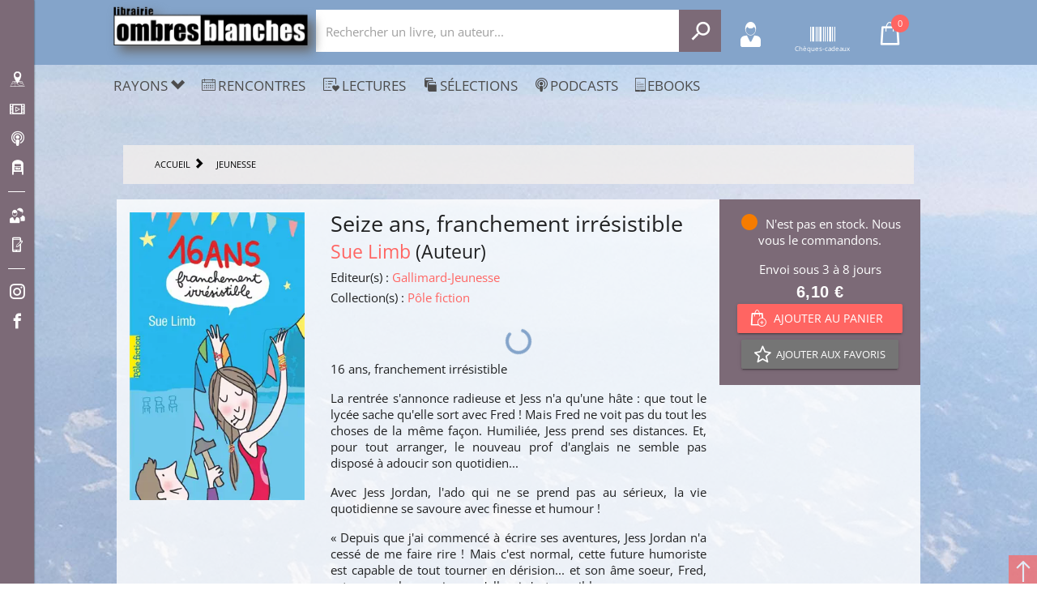

--- FILE ---
content_type: text/html; charset=utf-8
request_url: https://www.ombres-blanches.fr/product/ean/9782070585533/limb-sue-seize-ans-franchement-irresistible?urlsrc=news&utm_source=web&utm_medium=affiliation&utm_campaign=produit&id_livre=9782070585533
body_size: 87342
content:
<!doctype html>
<html data-n-head-ssr lang="fr" data-n-head="%7B%22lang%22:%7B%22ssr%22:%22fr%22%7D%7D">
  <head >
    <title>Sue Limb - Seize ans, franchement irrésistible</title><meta data-n-head="ssr" charset="utf-8"><meta data-n-head="ssr" name="viewport" content="width=device-width, initial-scale=1"><meta data-n-head="ssr" name="format-detection" content="telephone=no"><meta data-n-head="ssr" name="og:description" content="Librairie Ombres Blanches Toulouse, Midi-Pyrénées. 400000 titres disponibles en stock ou à la commande. Choix et conseils de lectures des libraires, rencontres, podcasts..."><meta data-n-head="ssr" name="geo.placename" content="Toulouse, Paris"><meta data-n-head="ssr" property="og:site_name" content="Librairie Ombres Blanches"><meta data-n-head="ssr" property="og:type" content="website"><meta data-n-head="ssr" data-hid="og:url" property="og:url" content="https://www.ombres-blanches.fr/product/369750/limb-sue-seize-ans-franchement-irresistible"><meta data-n-head="ssr" data-hid="og:title" property="og:title" content="Sue Limb - Seize ans, franchement irrésistible"><meta data-n-head="ssr" data-hid="description" name="description" content="&lt;p&gt;
      &lt;b&gt;16 ans, franchement irrésistible&lt;/b&gt;
    &lt;/p&gt;&lt;p&gt;La rentrée s&#x27;annonce radieuse et Jess n&#x27;a qu&#x27;une hâte : que tout le lycée sache qu&#x27;elle sort avec Fred ! Mais Fred ne voit pas
du tout les choses de la même façon. Humil"><meta data-n-head="ssr" data-hid="og:description" property="og:description" content="&lt;p&gt;
      &lt;b&gt;16 ans, franchement irrésistible&lt;/b&gt;
    &lt;/p&gt;&lt;p&gt;La rentrée s&#x27;annonce radieuse et Jess n&#x27;a qu&#x27;une hâte : que tout le lycée sache qu&#x27;elle sort avec Fred ! Mais Fred ne voit pas
du tout les choses de la même façon. Humil"><meta data-n-head="ssr" data-hid="og:image" property="og:image" content="https://enovalp.blob.core.windows.net/ombresblanches/product/images_9/369750_1_raw.jpg"><link data-n-head="ssr" rel="stylesheet" href="https://fonts.googleapis.com/css?family=Material+Icons"><link data-n-head="ssr" rel="shortcut icon" href="https://www.ombres-blanches.fr/ombresblanches/favicon.ico" type="image/x-icon"><link data-n-head="ssr" rel="icon" href="https://www.ombres-blanches.fr/ombresblanches/favicon.ico" type="image/x-icon"><link data-n-head="ssr" rel="apple-touch-icon" href="https://www.ombres-blanches.fr/ombresblanches/apple-touch-icon.png" sizes="152x152"><link data-n-head="ssr" rel="icon" href="https://www.ombres-blanches.fr/ombresblanches/favicon-32x32.png" type="image/png" sizes="32x32"><link data-n-head="ssr" rel="icon" href="https://www.ombres-blanches.fr/ombresblanches/favicon-16x16.png" type="image/png" sizes="16x16"><link data-n-head="ssr" rel="manifest" href="https://www.ombres-blanches.fr/ombresblanches/site.webmanifest"><link data-n-head="ssr" rel="mask-icon" href="https://www.ombres-blanches.fr/ombresblanches/safari-pinned-tab.svg" color="#000000"><link data-n-head="ssr" data-hid="canonical" rel="canonical" href="https://www.ombres-blanches.fr/product/369750/limb-sue-seize-ans-franchement-irresistible"><style data-n-head="ssr" id="vuetify-theme-stylesheet" type="text/css">a { color: #1976d2; }
.primary {
  background-color: #1976d2 !important;
  border-color: #1976d2 !important;
}
.primary--text {
  color: #1976d2 !important;
  caret-color: #1976d2 !important;
}
.primary.lighten-5 {
  background-color: #c7fdff !important;
  border-color: #c7fdff !important;
}
.primary--text.text--lighten-5 {
  color: #c7fdff !important;
  caret-color: #c7fdff !important;
}
.primary.lighten-4 {
  background-color: #a8e0ff !important;
  border-color: #a8e0ff !important;
}
.primary--text.text--lighten-4 {
  color: #a8e0ff !important;
  caret-color: #a8e0ff !important;
}
.primary.lighten-3 {
  background-color: #8ac5ff !important;
  border-color: #8ac5ff !important;
}
.primary--text.text--lighten-3 {
  color: #8ac5ff !important;
  caret-color: #8ac5ff !important;
}
.primary.lighten-2 {
  background-color: #6aaaff !important;
  border-color: #6aaaff !important;
}
.primary--text.text--lighten-2 {
  color: #6aaaff !important;
  caret-color: #6aaaff !important;
}
.primary.lighten-1 {
  background-color: #488fef !important;
  border-color: #488fef !important;
}
.primary--text.text--lighten-1 {
  color: #488fef !important;
  caret-color: #488fef !important;
}
.primary.darken-1 {
  background-color: #005eb6 !important;
  border-color: #005eb6 !important;
}
.primary--text.text--darken-1 {
  color: #005eb6 !important;
  caret-color: #005eb6 !important;
}
.primary.darken-2 {
  background-color: #00479b !important;
  border-color: #00479b !important;
}
.primary--text.text--darken-2 {
  color: #00479b !important;
  caret-color: #00479b !important;
}
.primary.darken-3 {
  background-color: #003180 !important;
  border-color: #003180 !important;
}
.primary--text.text--darken-3 {
  color: #003180 !important;
  caret-color: #003180 !important;
}
.primary.darken-4 {
  background-color: #001e67 !important;
  border-color: #001e67 !important;
}
.primary--text.text--darken-4 {
  color: #001e67 !important;
  caret-color: #001e67 !important;
}
.secondary {
  background-color: #424242 !important;
  border-color: #424242 !important;
}
.secondary--text {
  color: #424242 !important;
  caret-color: #424242 !important;
}
.secondary.lighten-5 {
  background-color: #c1c1c1 !important;
  border-color: #c1c1c1 !important;
}
.secondary--text.text--lighten-5 {
  color: #c1c1c1 !important;
  caret-color: #c1c1c1 !important;
}
.secondary.lighten-4 {
  background-color: #a6a6a6 !important;
  border-color: #a6a6a6 !important;
}
.secondary--text.text--lighten-4 {
  color: #a6a6a6 !important;
  caret-color: #a6a6a6 !important;
}
.secondary.lighten-3 {
  background-color: #8b8b8b !important;
  border-color: #8b8b8b !important;
}
.secondary--text.text--lighten-3 {
  color: #8b8b8b !important;
  caret-color: #8b8b8b !important;
}
.secondary.lighten-2 {
  background-color: #727272 !important;
  border-color: #727272 !important;
}
.secondary--text.text--lighten-2 {
  color: #727272 !important;
  caret-color: #727272 !important;
}
.secondary.lighten-1 {
  background-color: #595959 !important;
  border-color: #595959 !important;
}
.secondary--text.text--lighten-1 {
  color: #595959 !important;
  caret-color: #595959 !important;
}
.secondary.darken-1 {
  background-color: #2c2c2c !important;
  border-color: #2c2c2c !important;
}
.secondary--text.text--darken-1 {
  color: #2c2c2c !important;
  caret-color: #2c2c2c !important;
}
.secondary.darken-2 {
  background-color: #171717 !important;
  border-color: #171717 !important;
}
.secondary--text.text--darken-2 {
  color: #171717 !important;
  caret-color: #171717 !important;
}
.secondary.darken-3 {
  background-color: #000000 !important;
  border-color: #000000 !important;
}
.secondary--text.text--darken-3 {
  color: #000000 !important;
  caret-color: #000000 !important;
}
.secondary.darken-4 {
  background-color: #000000 !important;
  border-color: #000000 !important;
}
.secondary--text.text--darken-4 {
  color: #000000 !important;
  caret-color: #000000 !important;
}
.accent {
  background-color: #82b1ff !important;
  border-color: #82b1ff !important;
}
.accent--text {
  color: #82b1ff !important;
  caret-color: #82b1ff !important;
}
.accent.lighten-5 {
  background-color: #ffffff !important;
  border-color: #ffffff !important;
}
.accent--text.text--lighten-5 {
  color: #ffffff !important;
  caret-color: #ffffff !important;
}
.accent.lighten-4 {
  background-color: #f8ffff !important;
  border-color: #f8ffff !important;
}
.accent--text.text--lighten-4 {
  color: #f8ffff !important;
  caret-color: #f8ffff !important;
}
.accent.lighten-3 {
  background-color: #daffff !important;
  border-color: #daffff !important;
}
.accent--text.text--lighten-3 {
  color: #daffff !important;
  caret-color: #daffff !important;
}
.accent.lighten-2 {
  background-color: #bce8ff !important;
  border-color: #bce8ff !important;
}
.accent--text.text--lighten-2 {
  color: #bce8ff !important;
  caret-color: #bce8ff !important;
}
.accent.lighten-1 {
  background-color: #9fccff !important;
  border-color: #9fccff !important;
}
.accent--text.text--lighten-1 {
  color: #9fccff !important;
  caret-color: #9fccff !important;
}
.accent.darken-1 {
  background-color: #6596e2 !important;
  border-color: #6596e2 !important;
}
.accent--text.text--darken-1 {
  color: #6596e2 !important;
  caret-color: #6596e2 !important;
}
.accent.darken-2 {
  background-color: #467dc6 !important;
  border-color: #467dc6 !important;
}
.accent--text.text--darken-2 {
  color: #467dc6 !important;
  caret-color: #467dc6 !important;
}
.accent.darken-3 {
  background-color: #2364aa !important;
  border-color: #2364aa !important;
}
.accent--text.text--darken-3 {
  color: #2364aa !important;
  caret-color: #2364aa !important;
}
.accent.darken-4 {
  background-color: #004c90 !important;
  border-color: #004c90 !important;
}
.accent--text.text--darken-4 {
  color: #004c90 !important;
  caret-color: #004c90 !important;
}
.error {
  background-color: #ff5252 !important;
  border-color: #ff5252 !important;
}
.error--text {
  color: #ff5252 !important;
  caret-color: #ff5252 !important;
}
.error.lighten-5 {
  background-color: #ffe4d5 !important;
  border-color: #ffe4d5 !important;
}
.error--text.text--lighten-5 {
  color: #ffe4d5 !important;
  caret-color: #ffe4d5 !important;
}
.error.lighten-4 {
  background-color: #ffc6b9 !important;
  border-color: #ffc6b9 !important;
}
.error--text.text--lighten-4 {
  color: #ffc6b9 !important;
  caret-color: #ffc6b9 !important;
}
.error.lighten-3 {
  background-color: #ffa99e !important;
  border-color: #ffa99e !important;
}
.error--text.text--lighten-3 {
  color: #ffa99e !important;
  caret-color: #ffa99e !important;
}
.error.lighten-2 {
  background-color: #ff8c84 !important;
  border-color: #ff8c84 !important;
}
.error--text.text--lighten-2 {
  color: #ff8c84 !important;
  caret-color: #ff8c84 !important;
}
.error.lighten-1 {
  background-color: #ff6f6a !important;
  border-color: #ff6f6a !important;
}
.error--text.text--lighten-1 {
  color: #ff6f6a !important;
  caret-color: #ff6f6a !important;
}
.error.darken-1 {
  background-color: #df323b !important;
  border-color: #df323b !important;
}
.error--text.text--darken-1 {
  color: #df323b !important;
  caret-color: #df323b !important;
}
.error.darken-2 {
  background-color: #bf0025 !important;
  border-color: #bf0025 !important;
}
.error--text.text--darken-2 {
  color: #bf0025 !important;
  caret-color: #bf0025 !important;
}
.error.darken-3 {
  background-color: #9f0010 !important;
  border-color: #9f0010 !important;
}
.error--text.text--darken-3 {
  color: #9f0010 !important;
  caret-color: #9f0010 !important;
}
.error.darken-4 {
  background-color: #800000 !important;
  border-color: #800000 !important;
}
.error--text.text--darken-4 {
  color: #800000 !important;
  caret-color: #800000 !important;
}
.info {
  background-color: #2196f3 !important;
  border-color: #2196f3 !important;
}
.info--text {
  color: #2196f3 !important;
  caret-color: #2196f3 !important;
}
.info.lighten-5 {
  background-color: #d4ffff !important;
  border-color: #d4ffff !important;
}
.info--text.text--lighten-5 {
  color: #d4ffff !important;
  caret-color: #d4ffff !important;
}
.info.lighten-4 {
  background-color: #b5ffff !important;
  border-color: #b5ffff !important;
}
.info--text.text--lighten-4 {
  color: #b5ffff !important;
  caret-color: #b5ffff !important;
}
.info.lighten-3 {
  background-color: #95e8ff !important;
  border-color: #95e8ff !important;
}
.info--text.text--lighten-3 {
  color: #95e8ff !important;
  caret-color: #95e8ff !important;
}
.info.lighten-2 {
  background-color: #75ccff !important;
  border-color: #75ccff !important;
}
.info--text.text--lighten-2 {
  color: #75ccff !important;
  caret-color: #75ccff !important;
}
.info.lighten-1 {
  background-color: #51b0ff !important;
  border-color: #51b0ff !important;
}
.info--text.text--lighten-1 {
  color: #51b0ff !important;
  caret-color: #51b0ff !important;
}
.info.darken-1 {
  background-color: #007cd6 !important;
  border-color: #007cd6 !important;
}
.info--text.text--darken-1 {
  color: #007cd6 !important;
  caret-color: #007cd6 !important;
}
.info.darken-2 {
  background-color: #0064ba !important;
  border-color: #0064ba !important;
}
.info--text.text--darken-2 {
  color: #0064ba !important;
  caret-color: #0064ba !important;
}
.info.darken-3 {
  background-color: #004d9f !important;
  border-color: #004d9f !important;
}
.info--text.text--darken-3 {
  color: #004d9f !important;
  caret-color: #004d9f !important;
}
.info.darken-4 {
  background-color: #003784 !important;
  border-color: #003784 !important;
}
.info--text.text--darken-4 {
  color: #003784 !important;
  caret-color: #003784 !important;
}
.success {
  background-color: #4caf50 !important;
  border-color: #4caf50 !important;
}
.success--text {
  color: #4caf50 !important;
  caret-color: #4caf50 !important;
}
.success.lighten-5 {
  background-color: #dcffd6 !important;
  border-color: #dcffd6 !important;
}
.success--text.text--lighten-5 {
  color: #dcffd6 !important;
  caret-color: #dcffd6 !important;
}
.success.lighten-4 {
  background-color: #beffba !important;
  border-color: #beffba !important;
}
.success--text.text--lighten-4 {
  color: #beffba !important;
  caret-color: #beffba !important;
}
.success.lighten-3 {
  background-color: #a2ff9e !important;
  border-color: #a2ff9e !important;
}
.success--text.text--lighten-3 {
  color: #a2ff9e !important;
  caret-color: #a2ff9e !important;
}
.success.lighten-2 {
  background-color: #85e783 !important;
  border-color: #85e783 !important;
}
.success--text.text--lighten-2 {
  color: #85e783 !important;
  caret-color: #85e783 !important;
}
.success.lighten-1 {
  background-color: #69cb69 !important;
  border-color: #69cb69 !important;
}
.success--text.text--lighten-1 {
  color: #69cb69 !important;
  caret-color: #69cb69 !important;
}
.success.darken-1 {
  background-color: #2d9437 !important;
  border-color: #2d9437 !important;
}
.success--text.text--darken-1 {
  color: #2d9437 !important;
  caret-color: #2d9437 !important;
}
.success.darken-2 {
  background-color: #00791e !important;
  border-color: #00791e !important;
}
.success--text.text--darken-2 {
  color: #00791e !important;
  caret-color: #00791e !important;
}
.success.darken-3 {
  background-color: #006000 !important;
  border-color: #006000 !important;
}
.success--text.text--darken-3 {
  color: #006000 !important;
  caret-color: #006000 !important;
}
.success.darken-4 {
  background-color: #004700 !important;
  border-color: #004700 !important;
}
.success--text.text--darken-4 {
  color: #004700 !important;
  caret-color: #004700 !important;
}
.warning {
  background-color: #fb8c00 !important;
  border-color: #fb8c00 !important;
}
.warning--text {
  color: #fb8c00 !important;
  caret-color: #fb8c00 !important;
}
.warning.lighten-5 {
  background-color: #ffff9e !important;
  border-color: #ffff9e !important;
}
.warning--text.text--lighten-5 {
  color: #ffff9e !important;
  caret-color: #ffff9e !important;
}
.warning.lighten-4 {
  background-color: #fffb82 !important;
  border-color: #fffb82 !important;
}
.warning--text.text--lighten-4 {
  color: #fffb82 !important;
  caret-color: #fffb82 !important;
}
.warning.lighten-3 {
  background-color: #ffdf67 !important;
  border-color: #ffdf67 !important;
}
.warning--text.text--lighten-3 {
  color: #ffdf67 !important;
  caret-color: #ffdf67 !important;
}
.warning.lighten-2 {
  background-color: #ffc24b !important;
  border-color: #ffc24b !important;
}
.warning--text.text--lighten-2 {
  color: #ffc24b !important;
  caret-color: #ffc24b !important;
}
.warning.lighten-1 {
  background-color: #ffa72d !important;
  border-color: #ffa72d !important;
}
.warning--text.text--lighten-1 {
  color: #ffa72d !important;
  caret-color: #ffa72d !important;
}
.warning.darken-1 {
  background-color: #db7200 !important;
  border-color: #db7200 !important;
}
.warning--text.text--darken-1 {
  color: #db7200 !important;
  caret-color: #db7200 !important;
}
.warning.darken-2 {
  background-color: #bb5900 !important;
  border-color: #bb5900 !important;
}
.warning--text.text--darken-2 {
  color: #bb5900 !important;
  caret-color: #bb5900 !important;
}
.warning.darken-3 {
  background-color: #9d4000 !important;
  border-color: #9d4000 !important;
}
.warning--text.text--darken-3 {
  color: #9d4000 !important;
  caret-color: #9d4000 !important;
}
.warning.darken-4 {
  background-color: #802700 !important;
  border-color: #802700 !important;
}
.warning--text.text--darken-4 {
  color: #802700 !important;
  caret-color: #802700 !important;
}</style><script data-n-head="ssr" data-hid="gtm-script">if(!window._gtm_init){window._gtm_init=1;(function(w,n,d,m,e,p){w[d]=(w[d]==1||n[d]=='yes'||n[d]==1||n[m]==1||(w[e]&&w[e][p]&&w[e][p]()))?1:0})(window,navigator,'doNotTrack','msDoNotTrack','external','msTrackingProtectionEnabled');(function(w,d,s,l,x,y){w[x]={};w._gtm_inject=function(i){if(w.doNotTrack||w[x][i])return;w[x][i]=1;w[l]=w[l]||[];w[l].push({'gtm.start':new Date().getTime(),event:'gtm.js'});var f=d.getElementsByTagName(s)[0],j=d.createElement(s);j.async=true;j.src='https://www.googletagmanager.com/gtm.js?id='+i;f.parentNode.insertBefore(j,f);}})(window,document,'script','dataLayer','_gtm_ids','_gtm_inject')}</script><script data-n-head="ssr" src="https://www.ombres-blanches.fr/ombresblanches/js/matomo.js" defer></script><script data-n-head="ssr" src="https://www.ombres-blanches.fr/ombresblanches/js/pingdom.js" defer async></script><script data-n-head="ssr" src="https://ajax.googleapis.com/ajax/libs/jquery/2.2.4/jquery.min.js" defer></script><link rel="preload" href="/_nuxt/4165fa3.js" as="script"><link rel="preload" href="/_nuxt/b896af1.js" as="script"><link rel="preload" href="/_nuxt/c3ce04c.js" as="script"><link rel="preload" href="/_nuxt/30a49ca.js" as="script"><link rel="preload" href="/_nuxt/49759ae.js" as="script"><style data-vue-ssr-id="2584b1b1:0 28dea842:0 3bdafade:0 017f6b2d:0 62dedad6:0 0929995c:0">fieldset[disabled] .multiselect{pointer-events:none}.multiselect__spinner{position:absolute;right:1px;top:1px;width:48px;height:35px;background:#fff;display:block}.multiselect__spinner:after,.multiselect__spinner:before{position:absolute;content:"";top:50%;left:50%;margin:-8px 0 0 -8px;width:16px;height:16px;border-radius:100%;border:2px solid transparent;border-top-color:#41b883;box-shadow:0 0 0 1px transparent}.multiselect__spinner:before{-webkit-animation:spinning 2.4s cubic-bezier(.41,.26,.2,.62);animation:spinning 2.4s cubic-bezier(.41,.26,.2,.62);-webkit-animation-iteration-count:infinite;animation-iteration-count:infinite}.multiselect__spinner:after{-webkit-animation:spinning 2.4s cubic-bezier(.51,.09,.21,.8);animation:spinning 2.4s cubic-bezier(.51,.09,.21,.8);-webkit-animation-iteration-count:infinite;animation-iteration-count:infinite}.multiselect__loading-enter-active,.multiselect__loading-leave-active{transition:opacity .4s ease-in-out;opacity:1}.multiselect__loading-enter,.multiselect__loading-leave-active{opacity:0}.multiselect,.multiselect__input,.multiselect__single{font-family:inherit;font-size:16px;touch-action:manipulation}.multiselect{box-sizing:content-box;display:block;position:relative;width:100%;min-height:40px;text-align:left;color:#35495e}.multiselect *{box-sizing:border-box}.multiselect:focus{outline:none}.multiselect--disabled{background:#ededed;pointer-events:none;opacity:.6}.multiselect--active{z-index:50}.multiselect--active:not(.multiselect--above) .multiselect__current,.multiselect--active:not(.multiselect--above) .multiselect__input,.multiselect--active:not(.multiselect--above) .multiselect__tags{border-bottom-left-radius:0;border-bottom-right-radius:0}.multiselect--active .multiselect__select{transform:rotate(180deg)}.multiselect--above.multiselect--active .multiselect__current,.multiselect--above.multiselect--active .multiselect__input,.multiselect--above.multiselect--active .multiselect__tags{border-top-left-radius:0;border-top-right-radius:0}.multiselect__input,.multiselect__single{position:relative;display:inline-block;min-height:20px;line-height:20px;border:none;border-radius:5px;background:#fff;padding:0 0 0 5px;width:100%;transition:border .1s ease;box-sizing:border-box;margin-bottom:8px;vertical-align:top}.multiselect__input:-ms-input-placeholder{color:#35495e}.multiselect__input::-moz-placeholder{color:#35495e}.multiselect__input::placeholder{color:#35495e}.multiselect__tag~.multiselect__input,.multiselect__tag~.multiselect__single{width:auto}.multiselect__input:hover,.multiselect__single:hover{border-color:#cfcfcf}.multiselect__input:focus,.multiselect__single:focus{border-color:#a8a8a8;outline:none}.multiselect__single{padding-left:5px;margin-bottom:8px}.multiselect__tags-wrap{display:inline}.multiselect__tags{min-height:40px;display:block;padding:8px 40px 0 8px;border-radius:5px;border:1px solid #e8e8e8;background:#fff;font-size:14px}.multiselect__tag{position:relative;display:inline-block;padding:4px 26px 4px 10px;border-radius:5px;margin-right:10px;color:#fff;line-height:1;background:#41b883;margin-bottom:5px;white-space:nowrap;overflow:hidden;max-width:100%;text-overflow:ellipsis}.multiselect__tag-icon{cursor:pointer;margin-left:7px;position:absolute;right:0;top:0;bottom:0;font-weight:700;font-style:normal;width:22px;text-align:center;line-height:22px;transition:all .2s ease;border-radius:5px}.multiselect__tag-icon:after{content:"\D7";color:#266d4d;font-size:14px}.multiselect__tag-icon:focus,.multiselect__tag-icon:hover{background:#369a6e}.multiselect__tag-icon:focus:after,.multiselect__tag-icon:hover:after{color:#fff}.multiselect__current{min-height:40px;overflow:hidden;padding:8px 30px 0 12px;white-space:nowrap;border-radius:5px;border:1px solid #e8e8e8}.multiselect__current,.multiselect__select{line-height:16px;box-sizing:border-box;display:block;margin:0;text-decoration:none;cursor:pointer}.multiselect__select{position:absolute;width:40px;height:38px;right:1px;top:1px;padding:4px 8px;text-align:center;transition:transform .2s ease}.multiselect__select:before{position:relative;right:0;top:65%;color:#999;margin-top:4px;border-color:#999 transparent transparent;border-style:solid;border-width:5px 5px 0;content:""}.multiselect__placeholder{color:#adadad;display:inline-block;margin-bottom:10px;padding-top:2px}.multiselect--active .multiselect__placeholder{display:none}.multiselect__content-wrapper{position:absolute;display:block;background:#fff;width:100%;max-height:240px;overflow:auto;border:1px solid #e8e8e8;border-top:none;border-bottom-left-radius:5px;border-bottom-right-radius:5px;z-index:50;-webkit-overflow-scrolling:touch}.multiselect__content{list-style:none;display:inline-block;padding:0;margin:0;min-width:100%;vertical-align:top}.multiselect--above .multiselect__content-wrapper{bottom:100%;border-bottom-left-radius:0;border-bottom-right-radius:0;border-top-left-radius:5px;border-top-right-radius:5px;border-bottom:none;border-top:1px solid #e8e8e8}.multiselect__content::webkit-scrollbar{display:none}.multiselect__element{display:block}.multiselect__option{display:block;padding:12px;min-height:40px;line-height:16px;text-decoration:none;text-transform:none;vertical-align:middle;position:relative;cursor:pointer;white-space:nowrap}.multiselect__option:after{top:0;right:0;position:absolute;line-height:40px;padding-right:12px;padding-left:20px;font-size:13px}.multiselect__option--highlight{background:#41b883;outline:none;color:#fff}.multiselect__option--highlight:after{content:attr(data-select);background:#41b883;color:#fff}.multiselect__option--selected{background:#f3f3f3;color:#35495e;font-weight:700}.multiselect__option--selected:after{content:attr(data-selected);color:silver}.multiselect__option--selected.multiselect__option--highlight{background:#ff6a6a;color:#fff}.multiselect__option--selected.multiselect__option--highlight:after{background:#ff6a6a;content:attr(data-deselect);color:#fff}.multiselect--disabled .multiselect__current,.multiselect--disabled .multiselect__select{background:#ededed;color:#a6a6a6}.multiselect__option--disabled{background:#ededed!important;color:#a6a6a6!important;cursor:text;pointer-events:none}.multiselect__option--group{background:#ededed;color:#35495e}.multiselect__option--group.multiselect__option--highlight{background:#35495e;color:#fff}.multiselect__option--group.multiselect__option--highlight:after{background:#35495e}.multiselect__option--disabled.multiselect__option--highlight{background:#dedede}.multiselect__option--group-selected.multiselect__option--highlight{background:#ff6a6a;color:#fff}.multiselect__option--group-selected.multiselect__option--highlight:after{background:#ff6a6a;content:attr(data-deselect);color:#fff}.multiselect-enter-active,.multiselect-leave-active{transition:all .15s ease}.multiselect-enter,.multiselect-leave-active{opacity:0}.multiselect__strong{margin-bottom:8px;line-height:20px;display:inline-block;vertical-align:top}[dir=rtl] .multiselect{text-align:right}[dir=rtl] .multiselect__select{right:auto;left:1px}[dir=rtl] .multiselect__tags{padding:8px 8px 0 40px}[dir=rtl] .multiselect__content{text-align:right}[dir=rtl] .multiselect__option:after{right:auto;left:0}[dir=rtl] .multiselect__clear{right:auto;left:12px}[dir=rtl] .multiselect__spinner{right:auto;left:1px}@-webkit-keyframes spinning{0%{transform:rotate(0)}to{transform:rotate(2turn)}}@keyframes spinning{0%{transform:rotate(0)}to{transform:rotate(2turn)}}
.swiper-container{margin-left:auto;margin-right:auto;position:relative;overflow:hidden;list-style:none;padding:0;z-index:1}.swiper-container-no-flexbox .swiper-slide{float:left}.swiper-container-vertical>.swiper-wrapper{-webkit-box-orient:vertical;-webkit-box-direction:normal;-webkit-flex-direction:column;-ms-flex-direction:column;flex-direction:column}.swiper-wrapper{position:relative;width:100%;height:100%;z-index:1;display:-webkit-box;display:-webkit-flex;display:-ms-flexbox;display:flex;-webkit-transition-property:-webkit-transform;transition-property:-webkit-transform;-o-transition-property:transform;transition-property:transform;transition-property:transform,-webkit-transform;-webkit-box-sizing:content-box;box-sizing:content-box}.swiper-container-android .swiper-slide,.swiper-wrapper{-webkit-transform:translateZ(0);transform:translateZ(0)}.swiper-container-multirow>.swiper-wrapper{-webkit-flex-wrap:wrap;-ms-flex-wrap:wrap;flex-wrap:wrap}.swiper-container-free-mode>.swiper-wrapper{-webkit-transition-timing-function:ease-out;-o-transition-timing-function:ease-out;transition-timing-function:ease-out;margin:0 auto}.swiper-slide{-webkit-flex-shrink:0;-ms-flex-negative:0;flex-shrink:0;width:100%;height:100%;position:relative;-webkit-transition-property:-webkit-transform;transition-property:-webkit-transform;-o-transition-property:transform;transition-property:transform;transition-property:transform,-webkit-transform}.swiper-slide-invisible-blank{visibility:hidden}.swiper-container-autoheight,.swiper-container-autoheight .swiper-slide{height:auto}.swiper-container-autoheight .swiper-wrapper{-webkit-box-align:start;-webkit-align-items:flex-start;-ms-flex-align:start;align-items:flex-start;-webkit-transition-property:height,-webkit-transform;transition-property:height,-webkit-transform;-o-transition-property:transform,height;transition-property:transform,height;transition-property:transform,height,-webkit-transform}.swiper-container-3d{-webkit-perspective:1200px;perspective:1200px}.swiper-container-3d .swiper-cube-shadow,.swiper-container-3d .swiper-slide,.swiper-container-3d .swiper-slide-shadow-bottom,.swiper-container-3d .swiper-slide-shadow-left,.swiper-container-3d .swiper-slide-shadow-right,.swiper-container-3d .swiper-slide-shadow-top,.swiper-container-3d .swiper-wrapper{-webkit-transform-style:preserve-3d;transform-style:preserve-3d}.swiper-container-3d .swiper-slide-shadow-bottom,.swiper-container-3d .swiper-slide-shadow-left,.swiper-container-3d .swiper-slide-shadow-right,.swiper-container-3d .swiper-slide-shadow-top{position:absolute;left:0;top:0;width:100%;height:100%;pointer-events:none;z-index:10}.swiper-container-3d .swiper-slide-shadow-left{background-image:-webkit-linear-gradient(right,rgba(0,0,0,.5),transparent);background-image:-o-linear-gradient(right,rgba(0,0,0,.5),transparent);background-image:-webkit-gradient(linear,right top,left top,from(rgba(0,0,0,.5)),to(transparent));background-image:linear-gradient(270deg,rgba(0,0,0,.5),transparent)}.swiper-container-3d .swiper-slide-shadow-right{background-image:-webkit-linear-gradient(left,rgba(0,0,0,.5),transparent);background-image:-o-linear-gradient(left,rgba(0,0,0,.5),transparent);background-image:-webkit-gradient(linear,left top,right top,from(rgba(0,0,0,.5)),to(transparent));background-image:linear-gradient(90deg,rgba(0,0,0,.5),transparent)}.swiper-container-3d .swiper-slide-shadow-top{background-image:-webkit-linear-gradient(bottom,rgba(0,0,0,.5),transparent);background-image:-o-linear-gradient(bottom,rgba(0,0,0,.5),transparent);background-image:-webkit-gradient(linear,left bottom,left top,from(rgba(0,0,0,.5)),to(transparent));background-image:linear-gradient(0deg,rgba(0,0,0,.5),transparent)}.swiper-container-3d .swiper-slide-shadow-bottom{background-image:-webkit-linear-gradient(top,rgba(0,0,0,.5),transparent);background-image:-o-linear-gradient(top,rgba(0,0,0,.5),transparent);background-image:-webkit-gradient(linear,left top,left bottom,from(rgba(0,0,0,.5)),to(transparent));background-image:linear-gradient(180deg,rgba(0,0,0,.5),transparent)}.swiper-container-wp8-horizontal,.swiper-container-wp8-horizontal>.swiper-wrapper{-ms-touch-action:pan-y;touch-action:pan-y}.swiper-container-wp8-vertical,.swiper-container-wp8-vertical>.swiper-wrapper{-ms-touch-action:pan-x;touch-action:pan-x}.swiper-button-next,.swiper-button-prev{position:absolute;top:50%;width:27px;height:44px;margin-top:-22px;z-index:10;cursor:pointer;background-size:27px 44px;background-position:50%;background-repeat:no-repeat}.swiper-button-next.swiper-button-disabled,.swiper-button-prev.swiper-button-disabled{opacity:.35;cursor:auto;pointer-events:none}.swiper-button-prev,.swiper-container-rtl .swiper-button-next{background-image:url("data:image/svg+xml;charset=utf-8,%3Csvg xmlns='http://www.w3.org/2000/svg' viewBox='0 0 27 44'%3E%3Cpath d='M0 22L22 0l2.1 2.1L4.2 22l19.9 19.9L22 44 0 22z' fill='%23007aff'/%3E%3C/svg%3E");left:10px;right:auto}.swiper-button-next,.swiper-container-rtl .swiper-button-prev{background-image:url("data:image/svg+xml;charset=utf-8,%3Csvg xmlns='http://www.w3.org/2000/svg' viewBox='0 0 27 44'%3E%3Cpath d='M27 22L5 44l-2.1-2.1L22.8 22 2.9 2.1 5 0l22 22z' fill='%23007aff'/%3E%3C/svg%3E");right:10px;left:auto}.swiper-button-prev.swiper-button-white,.swiper-container-rtl .swiper-button-next.swiper-button-white{background-image:url("data:image/svg+xml;charset=utf-8,%3Csvg xmlns='http://www.w3.org/2000/svg' viewBox='0 0 27 44'%3E%3Cpath d='M0 22L22 0l2.1 2.1L4.2 22l19.9 19.9L22 44 0 22z' fill='%23fff'/%3E%3C/svg%3E")}.swiper-button-next.swiper-button-white,.swiper-container-rtl .swiper-button-prev.swiper-button-white{background-image:url("data:image/svg+xml;charset=utf-8,%3Csvg xmlns='http://www.w3.org/2000/svg' viewBox='0 0 27 44'%3E%3Cpath d='M27 22L5 44l-2.1-2.1L22.8 22 2.9 2.1 5 0l22 22z' fill='%23fff'/%3E%3C/svg%3E")}.swiper-button-prev.swiper-button-black,.swiper-container-rtl .swiper-button-next.swiper-button-black{background-image:url("data:image/svg+xml;charset=utf-8,%3Csvg xmlns='http://www.w3.org/2000/svg' viewBox='0 0 27 44'%3E%3Cpath d='M0 22L22 0l2.1 2.1L4.2 22l19.9 19.9L22 44 0 22z'/%3E%3C/svg%3E")}.swiper-button-next.swiper-button-black,.swiper-container-rtl .swiper-button-prev.swiper-button-black{background-image:url("data:image/svg+xml;charset=utf-8,%3Csvg xmlns='http://www.w3.org/2000/svg' viewBox='0 0 27 44'%3E%3Cpath d='M27 22L5 44l-2.1-2.1L22.8 22 2.9 2.1 5 0l22 22z'/%3E%3C/svg%3E")}.swiper-button-lock{display:none}.swiper-pagination{position:absolute;text-align:center;-webkit-transition:opacity .3s;-o-transition:.3s opacity;transition:opacity .3s;-webkit-transform:translateZ(0);transform:translateZ(0);z-index:10}.swiper-pagination.swiper-pagination-hidden{opacity:0}.swiper-container-horizontal>.swiper-pagination-bullets,.swiper-pagination-custom,.swiper-pagination-fraction{bottom:10px;left:0;width:100%}.swiper-pagination-bullets-dynamic{overflow:hidden;font-size:0}.swiper-pagination-bullets-dynamic .swiper-pagination-bullet{-webkit-transform:scale(.33);-ms-transform:scale(.33);transform:scale(.33);position:relative}.swiper-pagination-bullets-dynamic .swiper-pagination-bullet-active,.swiper-pagination-bullets-dynamic .swiper-pagination-bullet-active-main{-webkit-transform:scale(1);-ms-transform:scale(1);transform:scale(1)}.swiper-pagination-bullets-dynamic .swiper-pagination-bullet-active-prev{-webkit-transform:scale(.66);-ms-transform:scale(.66);transform:scale(.66)}.swiper-pagination-bullets-dynamic .swiper-pagination-bullet-active-prev-prev{-webkit-transform:scale(.33);-ms-transform:scale(.33);transform:scale(.33)}.swiper-pagination-bullets-dynamic .swiper-pagination-bullet-active-next{-webkit-transform:scale(.66);-ms-transform:scale(.66);transform:scale(.66)}.swiper-pagination-bullets-dynamic .swiper-pagination-bullet-active-next-next{-webkit-transform:scale(.33);-ms-transform:scale(.33);transform:scale(.33)}.swiper-pagination-bullet{width:8px;height:8px;display:inline-block;border-radius:100%;background:#000;opacity:.2}button.swiper-pagination-bullet{border:none;margin:0;padding:0;-webkit-box-shadow:none;box-shadow:none;-webkit-appearance:none;-moz-appearance:none;appearance:none}.swiper-pagination-clickable .swiper-pagination-bullet{cursor:pointer}.swiper-pagination-bullet-active{opacity:1;background:#007aff}.swiper-container-vertical>.swiper-pagination-bullets{right:10px;top:50%;-webkit-transform:translate3d(0,-50%,0);transform:translate3d(0,-50%,0)}.swiper-container-vertical>.swiper-pagination-bullets .swiper-pagination-bullet{margin:6px 0;display:block}.swiper-container-vertical>.swiper-pagination-bullets.swiper-pagination-bullets-dynamic{top:50%;-webkit-transform:translateY(-50%);-ms-transform:translateY(-50%);transform:translateY(-50%);width:8px}.swiper-container-vertical>.swiper-pagination-bullets.swiper-pagination-bullets-dynamic .swiper-pagination-bullet{display:inline-block;-webkit-transition:top .2s,-webkit-transform .2s;-o-transition:.2s top,.2s -webkit-transform;transition:top .2s,-webkit-transform .2s;-o-transition:.2s transform,.2s top;-webkit-transition:transform .2s,top .2s;transition:transform .2s,top .2s;-webkit-transition:transform .2s,top .2s,-webkit-transform .2s;-o-transition:.2s transform,.2s top,.2s -webkit-transform;transition:transform .2s,top .2s,-webkit-transform .2s}.swiper-container-horizontal>.swiper-pagination-bullets .swiper-pagination-bullet{margin:0 4px}.swiper-container-horizontal>.swiper-pagination-bullets.swiper-pagination-bullets-dynamic{left:50%;-webkit-transform:translateX(-50%);-ms-transform:translateX(-50%);transform:translateX(-50%);white-space:nowrap}.swiper-container-horizontal>.swiper-pagination-bullets.swiper-pagination-bullets-dynamic .swiper-pagination-bullet{-webkit-transition:left .2s,-webkit-transform .2s;-o-transition:.2s left,.2s -webkit-transform;transition:left .2s,-webkit-transform .2s;-o-transition:.2s transform,.2s left;-webkit-transition:transform .2s,left .2s;transition:transform .2s,left .2s;-webkit-transition:transform .2s,left .2s,-webkit-transform .2s;-o-transition:.2s transform,.2s left,.2s -webkit-transform;transition:transform .2s,left .2s,-webkit-transform .2s}.swiper-container-horizontal.swiper-container-rtl>.swiper-pagination-bullets-dynamic .swiper-pagination-bullet{-webkit-transition:right .2s,-webkit-transform .2s;-o-transition:.2s right,.2s -webkit-transform;transition:right .2s,-webkit-transform .2s;-o-transition:.2s transform,.2s right;-webkit-transition:transform .2s,right .2s;transition:transform .2s,right .2s;-webkit-transition:transform .2s,right .2s,-webkit-transform .2s;-o-transition:.2s transform,.2s right,.2s -webkit-transform;transition:transform .2s,right .2s,-webkit-transform .2s}.swiper-pagination-progressbar{background:rgba(0,0,0,.25);position:absolute}.swiper-pagination-progressbar .swiper-pagination-progressbar-fill{background:#007aff;position:absolute;left:0;top:0;width:100%;height:100%;-webkit-transform:scale(0);-ms-transform:scale(0);transform:scale(0);-webkit-transform-origin:left top;-ms-transform-origin:left top;transform-origin:left top}.swiper-container-rtl .swiper-pagination-progressbar .swiper-pagination-progressbar-fill{-webkit-transform-origin:right top;-ms-transform-origin:right top;transform-origin:right top}.swiper-container-horizontal>.swiper-pagination-progressbar,.swiper-container-vertical>.swiper-pagination-progressbar.swiper-pagination-progressbar-opposite{width:100%;height:4px;left:0;top:0}.swiper-container-horizontal>.swiper-pagination-progressbar.swiper-pagination-progressbar-opposite,.swiper-container-vertical>.swiper-pagination-progressbar{width:4px;height:100%;left:0;top:0}.swiper-pagination-white .swiper-pagination-bullet-active{background:#fff}.swiper-pagination-progressbar.swiper-pagination-white{background:hsla(0,0%,100%,.25)}.swiper-pagination-progressbar.swiper-pagination-white .swiper-pagination-progressbar-fill{background:#fff}.swiper-pagination-black .swiper-pagination-bullet-active{background:#000}.swiper-pagination-progressbar.swiper-pagination-black{background:rgba(0,0,0,.25)}.swiper-pagination-progressbar.swiper-pagination-black .swiper-pagination-progressbar-fill{background:#000}.swiper-pagination-lock{display:none}.swiper-scrollbar{border-radius:10px;position:relative;-ms-touch-action:none;background:rgba(0,0,0,.1)}.swiper-container-horizontal>.swiper-scrollbar{position:absolute;left:1%;bottom:3px;z-index:50;height:5px;width:98%}.swiper-container-vertical>.swiper-scrollbar{position:absolute;right:3px;top:1%;z-index:50;width:5px;height:98%}.swiper-scrollbar-drag{height:100%;width:100%;position:relative;background:rgba(0,0,0,.5);border-radius:10px;left:0;top:0}.swiper-scrollbar-cursor-drag{cursor:move}.swiper-scrollbar-lock{display:none}.swiper-zoom-container{width:100%;height:100%;display:-webkit-box;display:-webkit-flex;display:-ms-flexbox;display:flex;-webkit-box-pack:center;-webkit-justify-content:center;-ms-flex-pack:center;justify-content:center;-webkit-box-align:center;-webkit-align-items:center;-ms-flex-align:center;align-items:center;text-align:center}.swiper-zoom-container>canvas,.swiper-zoom-container>img,.swiper-zoom-container>svg{max-width:100%;max-height:100%;-o-object-fit:contain;object-fit:contain}.swiper-slide-zoomed{cursor:move}.swiper-lazy-preloader{width:42px;height:42px;position:absolute;left:50%;top:50%;margin-left:-21px;margin-top:-21px;z-index:10;-webkit-transform-origin:50%;-ms-transform-origin:50%;transform-origin:50%;-webkit-animation:swiper-preloader-spin 1s steps(12) infinite;animation:swiper-preloader-spin 1s steps(12) infinite}.swiper-lazy-preloader:after{display:block;content:"";width:100%;height:100%;background-image:url("data:image/svg+xml;charset=utf-8,%3Csvg viewBox='0 0 120 120' xmlns='http://www.w3.org/2000/svg' xmlns:xlink='http://www.w3.org/1999/xlink'%3E%3Cdefs%3E%3Cpath id='a' stroke='%236c6c6c' stroke-width='11' stroke-linecap='round' d='M60 7v20'/%3E%3C/defs%3E%3Cuse xlink:href='%23a' opacity='.27'/%3E%3Cuse xlink:href='%23a' opacity='.27' transform='rotate(30 60 60)'/%3E%3Cuse xlink:href='%23a' opacity='.27' transform='rotate(60 60 60)'/%3E%3Cuse xlink:href='%23a' opacity='.27' transform='rotate(90 60 60)'/%3E%3Cuse xlink:href='%23a' opacity='.27' transform='rotate(120 60 60)'/%3E%3Cuse xlink:href='%23a' opacity='.27' transform='rotate(150 60 60)'/%3E%3Cuse xlink:href='%23a' opacity='.37' transform='rotate(180 60 60)'/%3E%3Cuse xlink:href='%23a' opacity='.46' transform='rotate(210 60 60)'/%3E%3Cuse xlink:href='%23a' opacity='.56' transform='rotate(240 60 60)'/%3E%3Cuse xlink:href='%23a' opacity='.66' transform='rotate(270 60 60)'/%3E%3Cuse xlink:href='%23a' opacity='.75' transform='rotate(300 60 60)'/%3E%3Cuse xlink:href='%23a' opacity='.85' transform='rotate(330 60 60)'/%3E%3C/svg%3E");background-position:50%;background-size:100%;background-repeat:no-repeat}.swiper-lazy-preloader-white:after{background-image:url("data:image/svg+xml;charset=utf-8,%3Csvg viewBox='0 0 120 120' xmlns='http://www.w3.org/2000/svg' xmlns:xlink='http://www.w3.org/1999/xlink'%3E%3Cdefs%3E%3Cpath id='a' stroke='%23fff' stroke-width='11' stroke-linecap='round' d='M60 7v20'/%3E%3C/defs%3E%3Cuse xlink:href='%23a' opacity='.27'/%3E%3Cuse xlink:href='%23a' opacity='.27' transform='rotate(30 60 60)'/%3E%3Cuse xlink:href='%23a' opacity='.27' transform='rotate(60 60 60)'/%3E%3Cuse xlink:href='%23a' opacity='.27' transform='rotate(90 60 60)'/%3E%3Cuse xlink:href='%23a' opacity='.27' transform='rotate(120 60 60)'/%3E%3Cuse xlink:href='%23a' opacity='.27' transform='rotate(150 60 60)'/%3E%3Cuse xlink:href='%23a' opacity='.37' transform='rotate(180 60 60)'/%3E%3Cuse xlink:href='%23a' opacity='.46' transform='rotate(210 60 60)'/%3E%3Cuse xlink:href='%23a' opacity='.56' transform='rotate(240 60 60)'/%3E%3Cuse xlink:href='%23a' opacity='.66' transform='rotate(270 60 60)'/%3E%3Cuse xlink:href='%23a' opacity='.75' transform='rotate(300 60 60)'/%3E%3Cuse xlink:href='%23a' opacity='.85' transform='rotate(330 60 60)'/%3E%3C/svg%3E")}@-webkit-keyframes swiper-preloader-spin{to{-webkit-transform:rotate(1turn);transform:rotate(1turn)}}@keyframes swiper-preloader-spin{to{-webkit-transform:rotate(1turn);transform:rotate(1turn)}}.swiper-container .swiper-notification{position:absolute;left:0;top:0;pointer-events:none;opacity:0;z-index:-1000}.swiper-container-fade.swiper-container-free-mode .swiper-slide{-webkit-transition-timing-function:ease-out;-o-transition-timing-function:ease-out;transition-timing-function:ease-out}.swiper-container-fade .swiper-slide{pointer-events:none;-webkit-transition-property:opacity;-o-transition-property:opacity;transition-property:opacity}.swiper-container-fade .swiper-slide .swiper-slide{pointer-events:none}.swiper-container-fade .swiper-slide-active,.swiper-container-fade .swiper-slide-active .swiper-slide-active{pointer-events:auto}.swiper-container-cube{overflow:visible}.swiper-container-cube .swiper-slide{pointer-events:none;-webkit-backface-visibility:hidden;backface-visibility:hidden;z-index:1;visibility:hidden;-webkit-transform-origin:0 0;-ms-transform-origin:0 0;transform-origin:0 0;width:100%;height:100%}.swiper-container-cube .swiper-slide .swiper-slide{pointer-events:none}.swiper-container-cube.swiper-container-rtl .swiper-slide{-webkit-transform-origin:100% 0;-ms-transform-origin:100% 0;transform-origin:100% 0}.swiper-container-cube .swiper-slide-active,.swiper-container-cube .swiper-slide-active .swiper-slide-active{pointer-events:auto}.swiper-container-cube .swiper-slide-active,.swiper-container-cube .swiper-slide-next,.swiper-container-cube .swiper-slide-next+.swiper-slide,.swiper-container-cube .swiper-slide-prev{pointer-events:auto;visibility:visible}.swiper-container-cube .swiper-slide-shadow-bottom,.swiper-container-cube .swiper-slide-shadow-left,.swiper-container-cube .swiper-slide-shadow-right,.swiper-container-cube .swiper-slide-shadow-top{z-index:0;-webkit-backface-visibility:hidden;backface-visibility:hidden}.swiper-container-cube .swiper-cube-shadow{position:absolute;left:0;bottom:0;width:100%;height:100%;background:#000;opacity:.6;-webkit-filter:blur(50px);filter:blur(50px);z-index:0}.swiper-container-flip{overflow:visible}.swiper-container-flip .swiper-slide{pointer-events:none;-webkit-backface-visibility:hidden;backface-visibility:hidden;z-index:1}.swiper-container-flip .swiper-slide .swiper-slide{pointer-events:none}.swiper-container-flip .swiper-slide-active,.swiper-container-flip .swiper-slide-active .swiper-slide-active{pointer-events:auto}.swiper-container-flip .swiper-slide-shadow-bottom,.swiper-container-flip .swiper-slide-shadow-left,.swiper-container-flip .swiper-slide-shadow-right,.swiper-container-flip .swiper-slide-shadow-top{z-index:0;-webkit-backface-visibility:hidden;backface-visibility:hidden}.swiper-container-coverflow .swiper-wrapper{-ms-perspective:1200px}
/*!
* Vuetify v1.5.24
* Forged by John Leider
* Released under the MIT License.
*/@-webkit-keyframes shake{59%{margin-left:0}60%,80%{margin-left:2px}70%,90%{margin-left:-2px}}@keyframes shake{59%{margin-left:0}60%,80%{margin-left:2px}70%,90%{margin-left:-2px}}.black{background-color:#000!important;border-color:#000!important}.black--text{color:#000!important;caret-color:#000!important}.white{background-color:#fff!important;border-color:#fff!important}.white--text{color:#fff!important;caret-color:#fff!important}.transparent{background-color:transparent!important;border-color:transparent!important}.transparent--text{color:transparent!important;caret-color:transparent!important}.red{background-color:#f44336!important;border-color:#f44336!important}.red--text{color:#f44336!important;caret-color:#f44336!important}.red.lighten-5{background-color:#ffebee!important;border-color:#ffebee!important}.red--text.text--lighten-5{color:#ffebee!important;caret-color:#ffebee!important}.red.lighten-4{background-color:#ffcdd2!important;border-color:#ffcdd2!important}.red--text.text--lighten-4{color:#ffcdd2!important;caret-color:#ffcdd2!important}.red.lighten-3{background-color:#ef9a9a!important;border-color:#ef9a9a!important}.red--text.text--lighten-3{color:#ef9a9a!important;caret-color:#ef9a9a!important}.red.lighten-2{background-color:#e57373!important;border-color:#e57373!important}.red--text.text--lighten-2{color:#e57373!important;caret-color:#e57373!important}.red.lighten-1{background-color:#ef5350!important;border-color:#ef5350!important}.red--text.text--lighten-1{color:#ef5350!important;caret-color:#ef5350!important}.red.darken-1{background-color:#e53935!important;border-color:#e53935!important}.red--text.text--darken-1{color:#e53935!important;caret-color:#e53935!important}.red.darken-2{background-color:#d32f2f!important;border-color:#d32f2f!important}.red--text.text--darken-2{color:#d32f2f!important;caret-color:#d32f2f!important}.red.darken-3{background-color:#c62828!important;border-color:#c62828!important}.red--text.text--darken-3{color:#c62828!important;caret-color:#c62828!important}.red.darken-4{background-color:#b71c1c!important;border-color:#b71c1c!important}.red--text.text--darken-4{color:#b71c1c!important;caret-color:#b71c1c!important}.red.accent-1{background-color:#ff8a80!important;border-color:#ff8a80!important}.red--text.text--accent-1{color:#ff8a80!important;caret-color:#ff8a80!important}.red.accent-2{background-color:#ff5252!important;border-color:#ff5252!important}.red--text.text--accent-2{color:#ff5252!important;caret-color:#ff5252!important}.red.accent-3{background-color:#ff1744!important;border-color:#ff1744!important}.red--text.text--accent-3{color:#ff1744!important;caret-color:#ff1744!important}.red.accent-4{background-color:#d50000!important;border-color:#d50000!important}.red--text.text--accent-4{color:#d50000!important;caret-color:#d50000!important}.pink{background-color:#e91e63!important;border-color:#e91e63!important}.pink--text{color:#e91e63!important;caret-color:#e91e63!important}.pink.lighten-5{background-color:#fce4ec!important;border-color:#fce4ec!important}.pink--text.text--lighten-5{color:#fce4ec!important;caret-color:#fce4ec!important}.pink.lighten-4{background-color:#f8bbd0!important;border-color:#f8bbd0!important}.pink--text.text--lighten-4{color:#f8bbd0!important;caret-color:#f8bbd0!important}.pink.lighten-3{background-color:#f48fb1!important;border-color:#f48fb1!important}.pink--text.text--lighten-3{color:#f48fb1!important;caret-color:#f48fb1!important}.pink.lighten-2{background-color:#f06292!important;border-color:#f06292!important}.pink--text.text--lighten-2{color:#f06292!important;caret-color:#f06292!important}.pink.lighten-1{background-color:#ec407a!important;border-color:#ec407a!important}.pink--text.text--lighten-1{color:#ec407a!important;caret-color:#ec407a!important}.pink.darken-1{background-color:#d81b60!important;border-color:#d81b60!important}.pink--text.text--darken-1{color:#d81b60!important;caret-color:#d81b60!important}.pink.darken-2{background-color:#c2185b!important;border-color:#c2185b!important}.pink--text.text--darken-2{color:#c2185b!important;caret-color:#c2185b!important}.pink.darken-3{background-color:#ad1457!important;border-color:#ad1457!important}.pink--text.text--darken-3{color:#ad1457!important;caret-color:#ad1457!important}.pink.darken-4{background-color:#880e4f!important;border-color:#880e4f!important}.pink--text.text--darken-4{color:#880e4f!important;caret-color:#880e4f!important}.pink.accent-1{background-color:#ff80ab!important;border-color:#ff80ab!important}.pink--text.text--accent-1{color:#ff80ab!important;caret-color:#ff80ab!important}.pink.accent-2{background-color:#ff4081!important;border-color:#ff4081!important}.pink--text.text--accent-2{color:#ff4081!important;caret-color:#ff4081!important}.pink.accent-3{background-color:#f50057!important;border-color:#f50057!important}.pink--text.text--accent-3{color:#f50057!important;caret-color:#f50057!important}.pink.accent-4{background-color:#c51162!important;border-color:#c51162!important}.pink--text.text--accent-4{color:#c51162!important;caret-color:#c51162!important}.purple{background-color:#9c27b0!important;border-color:#9c27b0!important}.purple--text{color:#9c27b0!important;caret-color:#9c27b0!important}.purple.lighten-5{background-color:#f3e5f5!important;border-color:#f3e5f5!important}.purple--text.text--lighten-5{color:#f3e5f5!important;caret-color:#f3e5f5!important}.purple.lighten-4{background-color:#e1bee7!important;border-color:#e1bee7!important}.purple--text.text--lighten-4{color:#e1bee7!important;caret-color:#e1bee7!important}.purple.lighten-3{background-color:#ce93d8!important;border-color:#ce93d8!important}.purple--text.text--lighten-3{color:#ce93d8!important;caret-color:#ce93d8!important}.purple.lighten-2{background-color:#ba68c8!important;border-color:#ba68c8!important}.purple--text.text--lighten-2{color:#ba68c8!important;caret-color:#ba68c8!important}.purple.lighten-1{background-color:#ab47bc!important;border-color:#ab47bc!important}.purple--text.text--lighten-1{color:#ab47bc!important;caret-color:#ab47bc!important}.purple.darken-1{background-color:#8e24aa!important;border-color:#8e24aa!important}.purple--text.text--darken-1{color:#8e24aa!important;caret-color:#8e24aa!important}.purple.darken-2{background-color:#7b1fa2!important;border-color:#7b1fa2!important}.purple--text.text--darken-2{color:#7b1fa2!important;caret-color:#7b1fa2!important}.purple.darken-3{background-color:#6a1b9a!important;border-color:#6a1b9a!important}.purple--text.text--darken-3{color:#6a1b9a!important;caret-color:#6a1b9a!important}.purple.darken-4{background-color:#4a148c!important;border-color:#4a148c!important}.purple--text.text--darken-4{color:#4a148c!important;caret-color:#4a148c!important}.purple.accent-1{background-color:#ea80fc!important;border-color:#ea80fc!important}.purple--text.text--accent-1{color:#ea80fc!important;caret-color:#ea80fc!important}.purple.accent-2{background-color:#e040fb!important;border-color:#e040fb!important}.purple--text.text--accent-2{color:#e040fb!important;caret-color:#e040fb!important}.purple.accent-3{background-color:#d500f9!important;border-color:#d500f9!important}.purple--text.text--accent-3{color:#d500f9!important;caret-color:#d500f9!important}.purple.accent-4{background-color:#a0f!important;border-color:#a0f!important}.purple--text.text--accent-4{color:#a0f!important;caret-color:#a0f!important}.deep-purple{background-color:#673ab7!important;border-color:#673ab7!important}.deep-purple--text{color:#673ab7!important;caret-color:#673ab7!important}.deep-purple.lighten-5{background-color:#ede7f6!important;border-color:#ede7f6!important}.deep-purple--text.text--lighten-5{color:#ede7f6!important;caret-color:#ede7f6!important}.deep-purple.lighten-4{background-color:#d1c4e9!important;border-color:#d1c4e9!important}.deep-purple--text.text--lighten-4{color:#d1c4e9!important;caret-color:#d1c4e9!important}.deep-purple.lighten-3{background-color:#b39ddb!important;border-color:#b39ddb!important}.deep-purple--text.text--lighten-3{color:#b39ddb!important;caret-color:#b39ddb!important}.deep-purple.lighten-2{background-color:#9575cd!important;border-color:#9575cd!important}.deep-purple--text.text--lighten-2{color:#9575cd!important;caret-color:#9575cd!important}.deep-purple.lighten-1{background-color:#7e57c2!important;border-color:#7e57c2!important}.deep-purple--text.text--lighten-1{color:#7e57c2!important;caret-color:#7e57c2!important}.deep-purple.darken-1{background-color:#5e35b1!important;border-color:#5e35b1!important}.deep-purple--text.text--darken-1{color:#5e35b1!important;caret-color:#5e35b1!important}.deep-purple.darken-2{background-color:#512da8!important;border-color:#512da8!important}.deep-purple--text.text--darken-2{color:#512da8!important;caret-color:#512da8!important}.deep-purple.darken-3{background-color:#4527a0!important;border-color:#4527a0!important}.deep-purple--text.text--darken-3{color:#4527a0!important;caret-color:#4527a0!important}.deep-purple.darken-4{background-color:#311b92!important;border-color:#311b92!important}.deep-purple--text.text--darken-4{color:#311b92!important;caret-color:#311b92!important}.deep-purple.accent-1{background-color:#b388ff!important;border-color:#b388ff!important}.deep-purple--text.text--accent-1{color:#b388ff!important;caret-color:#b388ff!important}.deep-purple.accent-2{background-color:#7c4dff!important;border-color:#7c4dff!important}.deep-purple--text.text--accent-2{color:#7c4dff!important;caret-color:#7c4dff!important}.deep-purple.accent-3{background-color:#651fff!important;border-color:#651fff!important}.deep-purple--text.text--accent-3{color:#651fff!important;caret-color:#651fff!important}.deep-purple.accent-4{background-color:#6200ea!important;border-color:#6200ea!important}.deep-purple--text.text--accent-4{color:#6200ea!important;caret-color:#6200ea!important}.indigo{background-color:#3f51b5!important;border-color:#3f51b5!important}.indigo--text{color:#3f51b5!important;caret-color:#3f51b5!important}.indigo.lighten-5{background-color:#e8eaf6!important;border-color:#e8eaf6!important}.indigo--text.text--lighten-5{color:#e8eaf6!important;caret-color:#e8eaf6!important}.indigo.lighten-4{background-color:#c5cae9!important;border-color:#c5cae9!important}.indigo--text.text--lighten-4{color:#c5cae9!important;caret-color:#c5cae9!important}.indigo.lighten-3{background-color:#9fa8da!important;border-color:#9fa8da!important}.indigo--text.text--lighten-3{color:#9fa8da!important;caret-color:#9fa8da!important}.indigo.lighten-2{background-color:#7986cb!important;border-color:#7986cb!important}.indigo--text.text--lighten-2{color:#7986cb!important;caret-color:#7986cb!important}.indigo.lighten-1{background-color:#5c6bc0!important;border-color:#5c6bc0!important}.indigo--text.text--lighten-1{color:#5c6bc0!important;caret-color:#5c6bc0!important}.indigo.darken-1{background-color:#3949ab!important;border-color:#3949ab!important}.indigo--text.text--darken-1{color:#3949ab!important;caret-color:#3949ab!important}.indigo.darken-2{background-color:#303f9f!important;border-color:#303f9f!important}.indigo--text.text--darken-2{color:#303f9f!important;caret-color:#303f9f!important}.indigo.darken-3{background-color:#283593!important;border-color:#283593!important}.indigo--text.text--darken-3{color:#283593!important;caret-color:#283593!important}.indigo.darken-4{background-color:#1a237e!important;border-color:#1a237e!important}.indigo--text.text--darken-4{color:#1a237e!important;caret-color:#1a237e!important}.indigo.accent-1{background-color:#8c9eff!important;border-color:#8c9eff!important}.indigo--text.text--accent-1{color:#8c9eff!important;caret-color:#8c9eff!important}.indigo.accent-2{background-color:#536dfe!important;border-color:#536dfe!important}.indigo--text.text--accent-2{color:#536dfe!important;caret-color:#536dfe!important}.indigo.accent-3{background-color:#3d5afe!important;border-color:#3d5afe!important}.indigo--text.text--accent-3{color:#3d5afe!important;caret-color:#3d5afe!important}.indigo.accent-4{background-color:#304ffe!important;border-color:#304ffe!important}.indigo--text.text--accent-4{color:#304ffe!important;caret-color:#304ffe!important}.blue{background-color:#2196f3!important;border-color:#2196f3!important}.blue--text{color:#2196f3!important;caret-color:#2196f3!important}.blue.lighten-5{background-color:#e3f2fd!important;border-color:#e3f2fd!important}.blue--text.text--lighten-5{color:#e3f2fd!important;caret-color:#e3f2fd!important}.blue.lighten-4{background-color:#bbdefb!important;border-color:#bbdefb!important}.blue--text.text--lighten-4{color:#bbdefb!important;caret-color:#bbdefb!important}.blue.lighten-3{background-color:#90caf9!important;border-color:#90caf9!important}.blue--text.text--lighten-3{color:#90caf9!important;caret-color:#90caf9!important}.blue.lighten-2{background-color:#64b5f6!important;border-color:#64b5f6!important}.blue--text.text--lighten-2{color:#64b5f6!important;caret-color:#64b5f6!important}.blue.lighten-1{background-color:#42a5f5!important;border-color:#42a5f5!important}.blue--text.text--lighten-1{color:#42a5f5!important;caret-color:#42a5f5!important}.blue.darken-1{background-color:#1e88e5!important;border-color:#1e88e5!important}.blue--text.text--darken-1{color:#1e88e5!important;caret-color:#1e88e5!important}.blue.darken-2{background-color:#1976d2!important;border-color:#1976d2!important}.blue--text.text--darken-2{color:#1976d2!important;caret-color:#1976d2!important}.blue.darken-3{background-color:#1565c0!important;border-color:#1565c0!important}.blue--text.text--darken-3{color:#1565c0!important;caret-color:#1565c0!important}.blue.darken-4{background-color:#0d47a1!important;border-color:#0d47a1!important}.blue--text.text--darken-4{color:#0d47a1!important;caret-color:#0d47a1!important}.blue.accent-1{background-color:#82b1ff!important;border-color:#82b1ff!important}.blue--text.text--accent-1{color:#82b1ff!important;caret-color:#82b1ff!important}.blue.accent-2{background-color:#448aff!important;border-color:#448aff!important}.blue--text.text--accent-2{color:#448aff!important;caret-color:#448aff!important}.blue.accent-3{background-color:#2979ff!important;border-color:#2979ff!important}.blue--text.text--accent-3{color:#2979ff!important;caret-color:#2979ff!important}.blue.accent-4{background-color:#2962ff!important;border-color:#2962ff!important}.blue--text.text--accent-4{color:#2962ff!important;caret-color:#2962ff!important}.light-blue{background-color:#03a9f4!important;border-color:#03a9f4!important}.light-blue--text{color:#03a9f4!important;caret-color:#03a9f4!important}.light-blue.lighten-5{background-color:#e1f5fe!important;border-color:#e1f5fe!important}.light-blue--text.text--lighten-5{color:#e1f5fe!important;caret-color:#e1f5fe!important}.light-blue.lighten-4{background-color:#b3e5fc!important;border-color:#b3e5fc!important}.light-blue--text.text--lighten-4{color:#b3e5fc!important;caret-color:#b3e5fc!important}.light-blue.lighten-3{background-color:#81d4fa!important;border-color:#81d4fa!important}.light-blue--text.text--lighten-3{color:#81d4fa!important;caret-color:#81d4fa!important}.light-blue.lighten-2{background-color:#4fc3f7!important;border-color:#4fc3f7!important}.light-blue--text.text--lighten-2{color:#4fc3f7!important;caret-color:#4fc3f7!important}.light-blue.lighten-1{background-color:#29b6f6!important;border-color:#29b6f6!important}.light-blue--text.text--lighten-1{color:#29b6f6!important;caret-color:#29b6f6!important}.light-blue.darken-1{background-color:#039be5!important;border-color:#039be5!important}.light-blue--text.text--darken-1{color:#039be5!important;caret-color:#039be5!important}.light-blue.darken-2{background-color:#0288d1!important;border-color:#0288d1!important}.light-blue--text.text--darken-2{color:#0288d1!important;caret-color:#0288d1!important}.light-blue.darken-3{background-color:#0277bd!important;border-color:#0277bd!important}.light-blue--text.text--darken-3{color:#0277bd!important;caret-color:#0277bd!important}.light-blue.darken-4{background-color:#01579b!important;border-color:#01579b!important}.light-blue--text.text--darken-4{color:#01579b!important;caret-color:#01579b!important}.light-blue.accent-1{background-color:#80d8ff!important;border-color:#80d8ff!important}.light-blue--text.text--accent-1{color:#80d8ff!important;caret-color:#80d8ff!important}.light-blue.accent-2{background-color:#40c4ff!important;border-color:#40c4ff!important}.light-blue--text.text--accent-2{color:#40c4ff!important;caret-color:#40c4ff!important}.light-blue.accent-3{background-color:#00b0ff!important;border-color:#00b0ff!important}.light-blue--text.text--accent-3{color:#00b0ff!important;caret-color:#00b0ff!important}.light-blue.accent-4{background-color:#0091ea!important;border-color:#0091ea!important}.light-blue--text.text--accent-4{color:#0091ea!important;caret-color:#0091ea!important}.cyan{background-color:#00bcd4!important;border-color:#00bcd4!important}.cyan--text{color:#00bcd4!important;caret-color:#00bcd4!important}.cyan.lighten-5{background-color:#e0f7fa!important;border-color:#e0f7fa!important}.cyan--text.text--lighten-5{color:#e0f7fa!important;caret-color:#e0f7fa!important}.cyan.lighten-4{background-color:#b2ebf2!important;border-color:#b2ebf2!important}.cyan--text.text--lighten-4{color:#b2ebf2!important;caret-color:#b2ebf2!important}.cyan.lighten-3{background-color:#80deea!important;border-color:#80deea!important}.cyan--text.text--lighten-3{color:#80deea!important;caret-color:#80deea!important}.cyan.lighten-2{background-color:#4dd0e1!important;border-color:#4dd0e1!important}.cyan--text.text--lighten-2{color:#4dd0e1!important;caret-color:#4dd0e1!important}.cyan.lighten-1{background-color:#26c6da!important;border-color:#26c6da!important}.cyan--text.text--lighten-1{color:#26c6da!important;caret-color:#26c6da!important}.cyan.darken-1{background-color:#00acc1!important;border-color:#00acc1!important}.cyan--text.text--darken-1{color:#00acc1!important;caret-color:#00acc1!important}.cyan.darken-2{background-color:#0097a7!important;border-color:#0097a7!important}.cyan--text.text--darken-2{color:#0097a7!important;caret-color:#0097a7!important}.cyan.darken-3{background-color:#00838f!important;border-color:#00838f!important}.cyan--text.text--darken-3{color:#00838f!important;caret-color:#00838f!important}.cyan.darken-4{background-color:#006064!important;border-color:#006064!important}.cyan--text.text--darken-4{color:#006064!important;caret-color:#006064!important}.cyan.accent-1{background-color:#84ffff!important;border-color:#84ffff!important}.cyan--text.text--accent-1{color:#84ffff!important;caret-color:#84ffff!important}.cyan.accent-2{background-color:#18ffff!important;border-color:#18ffff!important}.cyan--text.text--accent-2{color:#18ffff!important;caret-color:#18ffff!important}.cyan.accent-3{background-color:#00e5ff!important;border-color:#00e5ff!important}.cyan--text.text--accent-3{color:#00e5ff!important;caret-color:#00e5ff!important}.cyan.accent-4{background-color:#00b8d4!important;border-color:#00b8d4!important}.cyan--text.text--accent-4{color:#00b8d4!important;caret-color:#00b8d4!important}.teal{background-color:#009688!important;border-color:#009688!important}.teal--text{color:#009688!important;caret-color:#009688!important}.teal.lighten-5{background-color:#e0f2f1!important;border-color:#e0f2f1!important}.teal--text.text--lighten-5{color:#e0f2f1!important;caret-color:#e0f2f1!important}.teal.lighten-4{background-color:#b2dfdb!important;border-color:#b2dfdb!important}.teal--text.text--lighten-4{color:#b2dfdb!important;caret-color:#b2dfdb!important}.teal.lighten-3{background-color:#80cbc4!important;border-color:#80cbc4!important}.teal--text.text--lighten-3{color:#80cbc4!important;caret-color:#80cbc4!important}.teal.lighten-2{background-color:#4db6ac!important;border-color:#4db6ac!important}.teal--text.text--lighten-2{color:#4db6ac!important;caret-color:#4db6ac!important}.teal.lighten-1{background-color:#26a69a!important;border-color:#26a69a!important}.teal--text.text--lighten-1{color:#26a69a!important;caret-color:#26a69a!important}.teal.darken-1{background-color:#00897b!important;border-color:#00897b!important}.teal--text.text--darken-1{color:#00897b!important;caret-color:#00897b!important}.teal.darken-2{background-color:#00796b!important;border-color:#00796b!important}.teal--text.text--darken-2{color:#00796b!important;caret-color:#00796b!important}.teal.darken-3{background-color:#00695c!important;border-color:#00695c!important}.teal--text.text--darken-3{color:#00695c!important;caret-color:#00695c!important}.teal.darken-4{background-color:#004d40!important;border-color:#004d40!important}.teal--text.text--darken-4{color:#004d40!important;caret-color:#004d40!important}.teal.accent-1{background-color:#a7ffeb!important;border-color:#a7ffeb!important}.teal--text.text--accent-1{color:#a7ffeb!important;caret-color:#a7ffeb!important}.teal.accent-2{background-color:#64ffda!important;border-color:#64ffda!important}.teal--text.text--accent-2{color:#64ffda!important;caret-color:#64ffda!important}.teal.accent-3{background-color:#1de9b6!important;border-color:#1de9b6!important}.teal--text.text--accent-3{color:#1de9b6!important;caret-color:#1de9b6!important}.teal.accent-4{background-color:#00bfa5!important;border-color:#00bfa5!important}.teal--text.text--accent-4{color:#00bfa5!important;caret-color:#00bfa5!important}.green{background-color:#4caf50!important;border-color:#4caf50!important}.green--text{color:#4caf50!important;caret-color:#4caf50!important}.green.lighten-5{background-color:#e8f5e9!important;border-color:#e8f5e9!important}.green--text.text--lighten-5{color:#e8f5e9!important;caret-color:#e8f5e9!important}.green.lighten-4{background-color:#c8e6c9!important;border-color:#c8e6c9!important}.green--text.text--lighten-4{color:#c8e6c9!important;caret-color:#c8e6c9!important}.green.lighten-3{background-color:#a5d6a7!important;border-color:#a5d6a7!important}.green--text.text--lighten-3{color:#a5d6a7!important;caret-color:#a5d6a7!important}.green.lighten-2{background-color:#81c784!important;border-color:#81c784!important}.green--text.text--lighten-2{color:#81c784!important;caret-color:#81c784!important}.green.lighten-1{background-color:#66bb6a!important;border-color:#66bb6a!important}.green--text.text--lighten-1{color:#66bb6a!important;caret-color:#66bb6a!important}.green.darken-1{background-color:#43a047!important;border-color:#43a047!important}.green--text.text--darken-1{color:#43a047!important;caret-color:#43a047!important}.green.darken-2{background-color:#388e3c!important;border-color:#388e3c!important}.green--text.text--darken-2{color:#388e3c!important;caret-color:#388e3c!important}.green.darken-3{background-color:#2e7d32!important;border-color:#2e7d32!important}.green--text.text--darken-3{color:#2e7d32!important;caret-color:#2e7d32!important}.green.darken-4{background-color:#1b5e20!important;border-color:#1b5e20!important}.green--text.text--darken-4{color:#1b5e20!important;caret-color:#1b5e20!important}.green.accent-1{background-color:#b9f6ca!important;border-color:#b9f6ca!important}.green--text.text--accent-1{color:#b9f6ca!important;caret-color:#b9f6ca!important}.green.accent-2{background-color:#69f0ae!important;border-color:#69f0ae!important}.green--text.text--accent-2{color:#69f0ae!important;caret-color:#69f0ae!important}.green.accent-3{background-color:#00e676!important;border-color:#00e676!important}.green--text.text--accent-3{color:#00e676!important;caret-color:#00e676!important}.green.accent-4{background-color:#00c853!important;border-color:#00c853!important}.green--text.text--accent-4{color:#00c853!important;caret-color:#00c853!important}.light-green{background-color:#8bc34a!important;border-color:#8bc34a!important}.light-green--text{color:#8bc34a!important;caret-color:#8bc34a!important}.light-green.lighten-5{background-color:#f1f8e9!important;border-color:#f1f8e9!important}.light-green--text.text--lighten-5{color:#f1f8e9!important;caret-color:#f1f8e9!important}.light-green.lighten-4{background-color:#dcedc8!important;border-color:#dcedc8!important}.light-green--text.text--lighten-4{color:#dcedc8!important;caret-color:#dcedc8!important}.light-green.lighten-3{background-color:#c5e1a5!important;border-color:#c5e1a5!important}.light-green--text.text--lighten-3{color:#c5e1a5!important;caret-color:#c5e1a5!important}.light-green.lighten-2{background-color:#aed581!important;border-color:#aed581!important}.light-green--text.text--lighten-2{color:#aed581!important;caret-color:#aed581!important}.light-green.lighten-1{background-color:#9ccc65!important;border-color:#9ccc65!important}.light-green--text.text--lighten-1{color:#9ccc65!important;caret-color:#9ccc65!important}.light-green.darken-1{background-color:#7cb342!important;border-color:#7cb342!important}.light-green--text.text--darken-1{color:#7cb342!important;caret-color:#7cb342!important}.light-green.darken-2{background-color:#689f38!important;border-color:#689f38!important}.light-green--text.text--darken-2{color:#689f38!important;caret-color:#689f38!important}.light-green.darken-3{background-color:#558b2f!important;border-color:#558b2f!important}.light-green--text.text--darken-3{color:#558b2f!important;caret-color:#558b2f!important}.light-green.darken-4{background-color:#33691e!important;border-color:#33691e!important}.light-green--text.text--darken-4{color:#33691e!important;caret-color:#33691e!important}.light-green.accent-1{background-color:#ccff90!important;border-color:#ccff90!important}.light-green--text.text--accent-1{color:#ccff90!important;caret-color:#ccff90!important}.light-green.accent-2{background-color:#b2ff59!important;border-color:#b2ff59!important}.light-green--text.text--accent-2{color:#b2ff59!important;caret-color:#b2ff59!important}.light-green.accent-3{background-color:#76ff03!important;border-color:#76ff03!important}.light-green--text.text--accent-3{color:#76ff03!important;caret-color:#76ff03!important}.light-green.accent-4{background-color:#64dd17!important;border-color:#64dd17!important}.light-green--text.text--accent-4{color:#64dd17!important;caret-color:#64dd17!important}.lime{background-color:#cddc39!important;border-color:#cddc39!important}.lime--text{color:#cddc39!important;caret-color:#cddc39!important}.lime.lighten-5{background-color:#f9fbe7!important;border-color:#f9fbe7!important}.lime--text.text--lighten-5{color:#f9fbe7!important;caret-color:#f9fbe7!important}.lime.lighten-4{background-color:#f0f4c3!important;border-color:#f0f4c3!important}.lime--text.text--lighten-4{color:#f0f4c3!important;caret-color:#f0f4c3!important}.lime.lighten-3{background-color:#e6ee9c!important;border-color:#e6ee9c!important}.lime--text.text--lighten-3{color:#e6ee9c!important;caret-color:#e6ee9c!important}.lime.lighten-2{background-color:#dce775!important;border-color:#dce775!important}.lime--text.text--lighten-2{color:#dce775!important;caret-color:#dce775!important}.lime.lighten-1{background-color:#d4e157!important;border-color:#d4e157!important}.lime--text.text--lighten-1{color:#d4e157!important;caret-color:#d4e157!important}.lime.darken-1{background-color:#c0ca33!important;border-color:#c0ca33!important}.lime--text.text--darken-1{color:#c0ca33!important;caret-color:#c0ca33!important}.lime.darken-2{background-color:#afb42b!important;border-color:#afb42b!important}.lime--text.text--darken-2{color:#afb42b!important;caret-color:#afb42b!important}.lime.darken-3{background-color:#9e9d24!important;border-color:#9e9d24!important}.lime--text.text--darken-3{color:#9e9d24!important;caret-color:#9e9d24!important}.lime.darken-4{background-color:#827717!important;border-color:#827717!important}.lime--text.text--darken-4{color:#827717!important;caret-color:#827717!important}.lime.accent-1{background-color:#f4ff81!important;border-color:#f4ff81!important}.lime--text.text--accent-1{color:#f4ff81!important;caret-color:#f4ff81!important}.lime.accent-2{background-color:#eeff41!important;border-color:#eeff41!important}.lime--text.text--accent-2{color:#eeff41!important;caret-color:#eeff41!important}.lime.accent-3{background-color:#c6ff00!important;border-color:#c6ff00!important}.lime--text.text--accent-3{color:#c6ff00!important;caret-color:#c6ff00!important}.lime.accent-4{background-color:#aeea00!important;border-color:#aeea00!important}.lime--text.text--accent-4{color:#aeea00!important;caret-color:#aeea00!important}.yellow{background-color:#ffeb3b!important;border-color:#ffeb3b!important}.yellow--text{color:#ffeb3b!important;caret-color:#ffeb3b!important}.yellow.lighten-5{background-color:#fffde7!important;border-color:#fffde7!important}.yellow--text.text--lighten-5{color:#fffde7!important;caret-color:#fffde7!important}.yellow.lighten-4{background-color:#fff9c4!important;border-color:#fff9c4!important}.yellow--text.text--lighten-4{color:#fff9c4!important;caret-color:#fff9c4!important}.yellow.lighten-3{background-color:#fff59d!important;border-color:#fff59d!important}.yellow--text.text--lighten-3{color:#fff59d!important;caret-color:#fff59d!important}.yellow.lighten-2{background-color:#fff176!important;border-color:#fff176!important}.yellow--text.text--lighten-2{color:#fff176!important;caret-color:#fff176!important}.yellow.lighten-1{background-color:#ffee58!important;border-color:#ffee58!important}.yellow--text.text--lighten-1{color:#ffee58!important;caret-color:#ffee58!important}.yellow.darken-1{background-color:#fdd835!important;border-color:#fdd835!important}.yellow--text.text--darken-1{color:#fdd835!important;caret-color:#fdd835!important}.yellow.darken-2{background-color:#fbc02d!important;border-color:#fbc02d!important}.yellow--text.text--darken-2{color:#fbc02d!important;caret-color:#fbc02d!important}.yellow.darken-3{background-color:#f9a825!important;border-color:#f9a825!important}.yellow--text.text--darken-3{color:#f9a825!important;caret-color:#f9a825!important}.yellow.darken-4{background-color:#f57f17!important;border-color:#f57f17!important}.yellow--text.text--darken-4{color:#f57f17!important;caret-color:#f57f17!important}.yellow.accent-1{background-color:#ffff8d!important;border-color:#ffff8d!important}.yellow--text.text--accent-1{color:#ffff8d!important;caret-color:#ffff8d!important}.yellow.accent-2{background-color:#ff0!important;border-color:#ff0!important}.yellow--text.text--accent-2{color:#ff0!important;caret-color:#ff0!important}.yellow.accent-3{background-color:#ffea00!important;border-color:#ffea00!important}.yellow--text.text--accent-3{color:#ffea00!important;caret-color:#ffea00!important}.yellow.accent-4{background-color:#ffd600!important;border-color:#ffd600!important}.yellow--text.text--accent-4{color:#ffd600!important;caret-color:#ffd600!important}.amber{background-color:#ffc107!important;border-color:#ffc107!important}.amber--text{color:#ffc107!important;caret-color:#ffc107!important}.amber.lighten-5{background-color:#fff8e1!important;border-color:#fff8e1!important}.amber--text.text--lighten-5{color:#fff8e1!important;caret-color:#fff8e1!important}.amber.lighten-4{background-color:#ffecb3!important;border-color:#ffecb3!important}.amber--text.text--lighten-4{color:#ffecb3!important;caret-color:#ffecb3!important}.amber.lighten-3{background-color:#ffe082!important;border-color:#ffe082!important}.amber--text.text--lighten-3{color:#ffe082!important;caret-color:#ffe082!important}.amber.lighten-2{background-color:#ffd54f!important;border-color:#ffd54f!important}.amber--text.text--lighten-2{color:#ffd54f!important;caret-color:#ffd54f!important}.amber.lighten-1{background-color:#ffca28!important;border-color:#ffca28!important}.amber--text.text--lighten-1{color:#ffca28!important;caret-color:#ffca28!important}.amber.darken-1{background-color:#ffb300!important;border-color:#ffb300!important}.amber--text.text--darken-1{color:#ffb300!important;caret-color:#ffb300!important}.amber.darken-2{background-color:#ffa000!important;border-color:#ffa000!important}.amber--text.text--darken-2{color:#ffa000!important;caret-color:#ffa000!important}.amber.darken-3{background-color:#ff8f00!important;border-color:#ff8f00!important}.amber--text.text--darken-3{color:#ff8f00!important;caret-color:#ff8f00!important}.amber.darken-4{background-color:#ff6f00!important;border-color:#ff6f00!important}.amber--text.text--darken-4{color:#ff6f00!important;caret-color:#ff6f00!important}.amber.accent-1{background-color:#ffe57f!important;border-color:#ffe57f!important}.amber--text.text--accent-1{color:#ffe57f!important;caret-color:#ffe57f!important}.amber.accent-2{background-color:#ffd740!important;border-color:#ffd740!important}.amber--text.text--accent-2{color:#ffd740!important;caret-color:#ffd740!important}.amber.accent-3{background-color:#ffc400!important;border-color:#ffc400!important}.amber--text.text--accent-3{color:#ffc400!important;caret-color:#ffc400!important}.amber.accent-4{background-color:#ffab00!important;border-color:#ffab00!important}.amber--text.text--accent-4{color:#ffab00!important;caret-color:#ffab00!important}.orange{background-color:#ff9800!important;border-color:#ff9800!important}.orange--text{color:#ff9800!important;caret-color:#ff9800!important}.orange.lighten-5{background-color:#fff3e0!important;border-color:#fff3e0!important}.orange--text.text--lighten-5{color:#fff3e0!important;caret-color:#fff3e0!important}.orange.lighten-4{background-color:#ffe0b2!important;border-color:#ffe0b2!important}.orange--text.text--lighten-4{color:#ffe0b2!important;caret-color:#ffe0b2!important}.orange.lighten-3{background-color:#ffcc80!important;border-color:#ffcc80!important}.orange--text.text--lighten-3{color:#ffcc80!important;caret-color:#ffcc80!important}.orange.lighten-2{background-color:#ffb74d!important;border-color:#ffb74d!important}.orange--text.text--lighten-2{color:#ffb74d!important;caret-color:#ffb74d!important}.orange.lighten-1{background-color:#ffa726!important;border-color:#ffa726!important}.orange--text.text--lighten-1{color:#ffa726!important;caret-color:#ffa726!important}.orange.darken-1{background-color:#fb8c00!important;border-color:#fb8c00!important}.orange--text.text--darken-1{color:#fb8c00!important;caret-color:#fb8c00!important}.orange.darken-2{background-color:#f57c00!important;border-color:#f57c00!important}.orange--text.text--darken-2{color:#f57c00!important;caret-color:#f57c00!important}.orange.darken-3{background-color:#ef6c00!important;border-color:#ef6c00!important}.orange--text.text--darken-3{color:#ef6c00!important;caret-color:#ef6c00!important}.orange.darken-4{background-color:#e65100!important;border-color:#e65100!important}.orange--text.text--darken-4{color:#e65100!important;caret-color:#e65100!important}.orange.accent-1{background-color:#ffd180!important;border-color:#ffd180!important}.orange--text.text--accent-1{color:#ffd180!important;caret-color:#ffd180!important}.orange.accent-2{background-color:#ffab40!important;border-color:#ffab40!important}.orange--text.text--accent-2{color:#ffab40!important;caret-color:#ffab40!important}.orange.accent-3{background-color:#ff9100!important;border-color:#ff9100!important}.orange--text.text--accent-3{color:#ff9100!important;caret-color:#ff9100!important}.orange.accent-4{background-color:#ff6d00!important;border-color:#ff6d00!important}.orange--text.text--accent-4{color:#ff6d00!important;caret-color:#ff6d00!important}.deep-orange{background-color:#ff5722!important;border-color:#ff5722!important}.deep-orange--text{color:#ff5722!important;caret-color:#ff5722!important}.deep-orange.lighten-5{background-color:#fbe9e7!important;border-color:#fbe9e7!important}.deep-orange--text.text--lighten-5{color:#fbe9e7!important;caret-color:#fbe9e7!important}.deep-orange.lighten-4{background-color:#ffccbc!important;border-color:#ffccbc!important}.deep-orange--text.text--lighten-4{color:#ffccbc!important;caret-color:#ffccbc!important}.deep-orange.lighten-3{background-color:#ffab91!important;border-color:#ffab91!important}.deep-orange--text.text--lighten-3{color:#ffab91!important;caret-color:#ffab91!important}.deep-orange.lighten-2{background-color:#ff8a65!important;border-color:#ff8a65!important}.deep-orange--text.text--lighten-2{color:#ff8a65!important;caret-color:#ff8a65!important}.deep-orange.lighten-1{background-color:#ff7043!important;border-color:#ff7043!important}.deep-orange--text.text--lighten-1{color:#ff7043!important;caret-color:#ff7043!important}.deep-orange.darken-1{background-color:#f4511e!important;border-color:#f4511e!important}.deep-orange--text.text--darken-1{color:#f4511e!important;caret-color:#f4511e!important}.deep-orange.darken-2{background-color:#e64a19!important;border-color:#e64a19!important}.deep-orange--text.text--darken-2{color:#e64a19!important;caret-color:#e64a19!important}.deep-orange.darken-3{background-color:#d84315!important;border-color:#d84315!important}.deep-orange--text.text--darken-3{color:#d84315!important;caret-color:#d84315!important}.deep-orange.darken-4{background-color:#bf360c!important;border-color:#bf360c!important}.deep-orange--text.text--darken-4{color:#bf360c!important;caret-color:#bf360c!important}.deep-orange.accent-1{background-color:#ff9e80!important;border-color:#ff9e80!important}.deep-orange--text.text--accent-1{color:#ff9e80!important;caret-color:#ff9e80!important}.deep-orange.accent-2{background-color:#ff6e40!important;border-color:#ff6e40!important}.deep-orange--text.text--accent-2{color:#ff6e40!important;caret-color:#ff6e40!important}.deep-orange.accent-3{background-color:#ff3d00!important;border-color:#ff3d00!important}.deep-orange--text.text--accent-3{color:#ff3d00!important;caret-color:#ff3d00!important}.deep-orange.accent-4{background-color:#dd2c00!important;border-color:#dd2c00!important}.deep-orange--text.text--accent-4{color:#dd2c00!important;caret-color:#dd2c00!important}.brown{background-color:#795548!important;border-color:#795548!important}.brown--text{color:#795548!important;caret-color:#795548!important}.brown.lighten-5{background-color:#efebe9!important;border-color:#efebe9!important}.brown--text.text--lighten-5{color:#efebe9!important;caret-color:#efebe9!important}.brown.lighten-4{background-color:#d7ccc8!important;border-color:#d7ccc8!important}.brown--text.text--lighten-4{color:#d7ccc8!important;caret-color:#d7ccc8!important}.brown.lighten-3{background-color:#bcaaa4!important;border-color:#bcaaa4!important}.brown--text.text--lighten-3{color:#bcaaa4!important;caret-color:#bcaaa4!important}.brown.lighten-2{background-color:#a1887f!important;border-color:#a1887f!important}.brown--text.text--lighten-2{color:#a1887f!important;caret-color:#a1887f!important}.brown.lighten-1{background-color:#8d6e63!important;border-color:#8d6e63!important}.brown--text.text--lighten-1{color:#8d6e63!important;caret-color:#8d6e63!important}.brown.darken-1{background-color:#6d4c41!important;border-color:#6d4c41!important}.brown--text.text--darken-1{color:#6d4c41!important;caret-color:#6d4c41!important}.brown.darken-2{background-color:#5d4037!important;border-color:#5d4037!important}.brown--text.text--darken-2{color:#5d4037!important;caret-color:#5d4037!important}.brown.darken-3{background-color:#4e342e!important;border-color:#4e342e!important}.brown--text.text--darken-3{color:#4e342e!important;caret-color:#4e342e!important}.brown.darken-4{background-color:#3e2723!important;border-color:#3e2723!important}.brown--text.text--darken-4{color:#3e2723!important;caret-color:#3e2723!important}.blue-grey{background-color:#607d8b!important;border-color:#607d8b!important}.blue-grey--text{color:#607d8b!important;caret-color:#607d8b!important}.blue-grey.lighten-5{background-color:#eceff1!important;border-color:#eceff1!important}.blue-grey--text.text--lighten-5{color:#eceff1!important;caret-color:#eceff1!important}.blue-grey.lighten-4{background-color:#cfd8dc!important;border-color:#cfd8dc!important}.blue-grey--text.text--lighten-4{color:#cfd8dc!important;caret-color:#cfd8dc!important}.blue-grey.lighten-3{background-color:#b0bec5!important;border-color:#b0bec5!important}.blue-grey--text.text--lighten-3{color:#b0bec5!important;caret-color:#b0bec5!important}.blue-grey.lighten-2{background-color:#90a4ae!important;border-color:#90a4ae!important}.blue-grey--text.text--lighten-2{color:#90a4ae!important;caret-color:#90a4ae!important}.blue-grey.lighten-1{background-color:#78909c!important;border-color:#78909c!important}.blue-grey--text.text--lighten-1{color:#78909c!important;caret-color:#78909c!important}.blue-grey.darken-1{background-color:#546e7a!important;border-color:#546e7a!important}.blue-grey--text.text--darken-1{color:#546e7a!important;caret-color:#546e7a!important}.blue-grey.darken-2{background-color:#455a64!important;border-color:#455a64!important}.blue-grey--text.text--darken-2{color:#455a64!important;caret-color:#455a64!important}.blue-grey.darken-3{background-color:#37474f!important;border-color:#37474f!important}.blue-grey--text.text--darken-3{color:#37474f!important;caret-color:#37474f!important}.blue-grey.darken-4{background-color:#263238!important;border-color:#263238!important}.blue-grey--text.text--darken-4{color:#263238!important;caret-color:#263238!important}.grey{background-color:#9e9e9e!important;border-color:#9e9e9e!important}.grey--text{color:#9e9e9e!important;caret-color:#9e9e9e!important}.grey.lighten-5{background-color:#fafafa!important;border-color:#fafafa!important}.grey--text.text--lighten-5{color:#fafafa!important;caret-color:#fafafa!important}.grey.lighten-4{background-color:#f5f5f5!important;border-color:#f5f5f5!important}.grey--text.text--lighten-4{color:#f5f5f5!important;caret-color:#f5f5f5!important}.grey.lighten-3{background-color:#eee!important;border-color:#eee!important}.grey--text.text--lighten-3{color:#eee!important;caret-color:#eee!important}.grey.lighten-2{background-color:#e0e0e0!important;border-color:#e0e0e0!important}.grey--text.text--lighten-2{color:#e0e0e0!important;caret-color:#e0e0e0!important}.grey.lighten-1{background-color:#bdbdbd!important;border-color:#bdbdbd!important}.grey--text.text--lighten-1{color:#bdbdbd!important;caret-color:#bdbdbd!important}.grey.darken-1{background-color:#757575!important;border-color:#757575!important}.grey--text.text--darken-1{color:#757575!important;caret-color:#757575!important}.grey.darken-2{background-color:#616161!important;border-color:#616161!important}.grey--text.text--darken-2{color:#616161!important;caret-color:#616161!important}.grey.darken-3{background-color:#424242!important;border-color:#424242!important}.grey--text.text--darken-3{color:#424242!important;caret-color:#424242!important}.grey.darken-4{background-color:#212121!important;border-color:#212121!important}.grey--text.text--darken-4{color:#212121!important;caret-color:#212121!important}.shades.black{background-color:#000!important;border-color:#000!important}.shades--text.text--black{color:#000!important;caret-color:#000!important}.shades.white{background-color:#fff!important;border-color:#fff!important}.shades--text.text--white{color:#fff!important;caret-color:#fff!important}.shades.transparent{background-color:transparent!important;border-color:transparent!important}.shades--text.text--transparent{color:transparent!important;caret-color:transparent!important}.elevation-0{box-shadow:0 0 0 0 rgba(0,0,0,.2),0 0 0 0 rgba(0,0,0,.14),0 0 0 0 rgba(0,0,0,.12)!important}.elevation-1{box-shadow:0 2px 1px -1px rgba(0,0,0,.2),0 1px 1px 0 rgba(0,0,0,.14),0 1px 3px 0 rgba(0,0,0,.12)!important}.elevation-2{box-shadow:0 3px 1px -2px rgba(0,0,0,.2),0 2px 2px 0 rgba(0,0,0,.14),0 1px 5px 0 rgba(0,0,0,.12)!important}.elevation-3{box-shadow:0 3px 3px -2px rgba(0,0,0,.2),0 3px 4px 0 rgba(0,0,0,.14),0 1px 8px 0 rgba(0,0,0,.12)!important}.elevation-4{box-shadow:0 2px 4px -1px rgba(0,0,0,.2),0 4px 5px 0 rgba(0,0,0,.14),0 1px 10px 0 rgba(0,0,0,.12)!important}.elevation-5{box-shadow:0 3px 5px -1px rgba(0,0,0,.2),0 5px 8px 0 rgba(0,0,0,.14),0 1px 14px 0 rgba(0,0,0,.12)!important}.elevation-6{box-shadow:0 3px 5px -1px rgba(0,0,0,.2),0 6px 10px 0 rgba(0,0,0,.14),0 1px 18px 0 rgba(0,0,0,.12)!important}.elevation-7{box-shadow:0 4px 5px -2px rgba(0,0,0,.2),0 7px 10px 1px rgba(0,0,0,.14),0 2px 16px 1px rgba(0,0,0,.12)!important}.elevation-8{box-shadow:0 5px 5px -3px rgba(0,0,0,.2),0 8px 10px 1px rgba(0,0,0,.14),0 3px 14px 2px rgba(0,0,0,.12)!important}.elevation-9{box-shadow:0 5px 6px -3px rgba(0,0,0,.2),0 9px 12px 1px rgba(0,0,0,.14),0 3px 16px 2px rgba(0,0,0,.12)!important}.elevation-10{box-shadow:0 6px 6px -3px rgba(0,0,0,.2),0 10px 14px 1px rgba(0,0,0,.14),0 4px 18px 3px rgba(0,0,0,.12)!important}.elevation-11{box-shadow:0 6px 7px -4px rgba(0,0,0,.2),0 11px 15px 1px rgba(0,0,0,.14),0 4px 20px 3px rgba(0,0,0,.12)!important}.elevation-12{box-shadow:0 7px 8px -4px rgba(0,0,0,.2),0 12px 17px 2px rgba(0,0,0,.14),0 5px 22px 4px rgba(0,0,0,.12)!important}.elevation-13{box-shadow:0 7px 8px -4px rgba(0,0,0,.2),0 13px 19px 2px rgba(0,0,0,.14),0 5px 24px 4px rgba(0,0,0,.12)!important}.elevation-14{box-shadow:0 7px 9px -4px rgba(0,0,0,.2),0 14px 21px 2px rgba(0,0,0,.14),0 5px 26px 4px rgba(0,0,0,.12)!important}.elevation-15{box-shadow:0 8px 9px -5px rgba(0,0,0,.2),0 15px 22px 2px rgba(0,0,0,.14),0 6px 28px 5px rgba(0,0,0,.12)!important}.elevation-16{box-shadow:0 8px 10px -5px rgba(0,0,0,.2),0 16px 24px 2px rgba(0,0,0,.14),0 6px 30px 5px rgba(0,0,0,.12)!important}.elevation-17{box-shadow:0 8px 11px -5px rgba(0,0,0,.2),0 17px 26px 2px rgba(0,0,0,.14),0 6px 32px 5px rgba(0,0,0,.12)!important}.elevation-18{box-shadow:0 9px 11px -5px rgba(0,0,0,.2),0 18px 28px 2px rgba(0,0,0,.14),0 7px 34px 6px rgba(0,0,0,.12)!important}.elevation-19{box-shadow:0 9px 12px -6px rgba(0,0,0,.2),0 19px 29px 2px rgba(0,0,0,.14),0 7px 36px 6px rgba(0,0,0,.12)!important}.elevation-20{box-shadow:0 10px 13px -6px rgba(0,0,0,.2),0 20px 31px 3px rgba(0,0,0,.14),0 8px 38px 7px rgba(0,0,0,.12)!important}.elevation-21{box-shadow:0 10px 13px -6px rgba(0,0,0,.2),0 21px 33px 3px rgba(0,0,0,.14),0 8px 40px 7px rgba(0,0,0,.12)!important}.elevation-22{box-shadow:0 10px 14px -6px rgba(0,0,0,.2),0 22px 35px 3px rgba(0,0,0,.14),0 8px 42px 7px rgba(0,0,0,.12)!important}.elevation-23{box-shadow:0 11px 14px -7px rgba(0,0,0,.2),0 23px 36px 3px rgba(0,0,0,.14),0 9px 44px 8px rgba(0,0,0,.12)!important}.elevation-24{box-shadow:0 11px 15px -7px rgba(0,0,0,.2),0 24px 38px 3px rgba(0,0,0,.14),0 9px 46px 8px rgba(0,0,0,.12)!important}html{box-sizing:border-box;overflow-y:scroll;-webkit-text-size-adjust:100%}*,:after,:before{box-sizing:inherit}:after,:before{text-decoration:inherit;vertical-align:inherit}*{background-repeat:no-repeat;padding:0;margin:0}audio:not([controls]){display:none;height:0}hr{overflow:visible}article,aside,details,figcaption,figure,footer,header,main,menu,nav,section,summary{display:block}summary{display:list-item}small{font-size:80%}[hidden],template{display:none}abbr[title]{border-bottom:1px dotted;text-decoration:none}a{background-color:transparent;-webkit-text-decoration-skip:objects}a:active,a:hover{outline-width:0}code,kbd,pre,samp{font-family:monospace,monospace}b,strong{font-weight:bolder}dfn{font-style:italic}mark{background-color:#ff0;color:#000}sub,sup{font-size:75%;line-height:0;position:relative;vertical-align:baseline}sub{bottom:-.25em}sup{top:-.5em}input{border-radius:0}[role=button],[type=button],[type=reset],[type=submit],button{cursor:pointer}[disabled]{cursor:default}[type=number]{width:auto}[type=search]::-webkit-search-cancel-button,[type=search]::-webkit-search-decoration{-webkit-appearance:none}textarea{overflow:auto;resize:vertical}button,input,optgroup,select,textarea{font:inherit}optgroup{font-weight:700}button{overflow:visible}[type=button]::-moz-focus-inner,[type=reset]::-moz-focus-inner,[type=submit]::-moz-focus-inner,button::-moz-focus-inner{border-style:0;padding:0}[type=button]::-moz-focus-inner,[type=reset]::-moz-focus-inner,[type=submit]::-moz-focus-inner,button:-moz-focusring{outline:0;border:0}[type=reset],[type=submit],button,html [type=button]{-webkit-appearance:button}button,select{text-transform:none}button,input,select,textarea{background-color:transparent;border-style:none;color:inherit}select{-moz-appearance:none;-webkit-appearance:none}select::-ms-expand{display:none}select::-ms-value{color:currentColor}legend{border:0;color:inherit;display:table;max-width:100%;white-space:normal}::-webkit-file-upload-button{-webkit-appearance:button;font:inherit}[type=search]{-webkit-appearance:textfield;outline-offset:-2px}img{border-style:none}progress{vertical-align:baseline}svg:not(:root){overflow:hidden}audio,canvas,progress,video{display:inline-block}[aria-busy=true]{cursor:progress}[aria-controls]{cursor:pointer}[aria-disabled]{cursor:default}::-moz-selection{background-color:#b3d4fc;color:#000;text-shadow:none}::selection{background-color:#b3d4fc;color:#000;text-shadow:none}.bottom-sheet-transition-enter,.bottom-sheet-transition-leave-to{transform:translateY(100%)}.carousel-transition-enter{transform:translate(100%)}.carousel-transition-leave,.carousel-transition-leave-to{position:absolute;top:0}.carousel-reverse-transition-enter,.carousel-transition-leave,.carousel-transition-leave-to{transform:translate(-100%)}.carousel-reverse-transition-leave,.carousel-reverse-transition-leave-to{position:absolute;top:0;transform:translate(100%)}.dialog-transition-enter,.dialog-transition-leave-to{transform:scale(.5);opacity:0}.dialog-transition-enter-to,.dialog-transition-leave{opacity:1}.dialog-bottom-transition-enter,.dialog-bottom-transition-leave-to{transform:translateY(100%)}.picker-reverse-transition-enter-active,.picker-reverse-transition-leave-active,.picker-transition-enter-active,.picker-transition-leave-active{transition:.3s cubic-bezier(0,0,.2,1)}.picker-reverse-transition-enter,.picker-reverse-transition-leave-to,.picker-transition-enter,.picker-transition-leave-to{opacity:0}.picker-reverse-transition-leave,.picker-reverse-transition-leave-active,.picker-reverse-transition-leave-to,.picker-transition-leave,.picker-transition-leave-active,.picker-transition-leave-to{position:absolute!important}.picker-transition-enter{transform:translateY(100%)}.picker-reverse-transition-enter,.picker-transition-leave-to{transform:translateY(-100%)}.picker-reverse-transition-leave-to{transform:translateY(100%)}.picker-title-transition-enter-to,.picker-title-transition-leave{transform:translate(0)}.picker-title-transition-enter{transform:translate(-100%)}.picker-title-transition-leave-to{opacity:0;transform:translate(100%)}.picker-title-transition-leave,.picker-title-transition-leave-active,.picker-title-transition-leave-to{position:absolute!important}.tab-transition-enter{transform:translate(100%)}.tab-transition-leave,.tab-transition-leave-active{position:absolute;top:0}.tab-transition-leave-to{position:absolute}.tab-reverse-transition-enter,.tab-transition-leave-to{transform:translate(-100%)}.tab-reverse-transition-leave,.tab-reverse-transition-leave-to{top:0;position:absolute;transform:translate(100%)}.expand-transition-enter-active,.expand-transition-leave-active{transition:.3s cubic-bezier(.25,.8,.5,1)}.expand-transition-move{transition:transform .6s}.expand-x-transition-enter-active,.expand-x-transition-leave-active{transition:.3s cubic-bezier(.25,.8,.5,1)}.expand-x-transition-move{transition:transform .6s}.scale-transition-enter-active,.scale-transition-leave-active{transition:.3s cubic-bezier(.25,.8,.5,1)}.scale-transition-move{transition:transform .6s}.scale-transition-enter,.scale-transition-leave,.scale-transition-leave-to{opacity:0;transform:scale(0)}.message-transition-enter-active,.message-transition-leave-active{transition:.3s cubic-bezier(.25,.8,.5,1)}.message-transition-move{transition:transform .6s}.message-transition-enter,.message-transition-leave-to{opacity:0;transform:translateY(-15px)}.message-transition-leave,.message-transition-leave-active{position:absolute}.slide-y-transition-enter-active,.slide-y-transition-leave-active{transition:.3s cubic-bezier(.25,.8,.5,1)}.slide-y-transition-move{transition:transform .6s}.slide-y-transition-enter,.slide-y-transition-leave-to{opacity:0;transform:translateY(-15px)}.slide-y-reverse-transition-enter-active,.slide-y-reverse-transition-leave-active{transition:.3s cubic-bezier(.25,.8,.5,1)}.slide-y-reverse-transition-move{transition:transform .6s}.slide-y-reverse-transition-enter,.slide-y-reverse-transition-leave-to{opacity:0;transform:translateY(15px)}.scroll-y-transition-enter-active,.scroll-y-transition-leave-active{transition:.3s cubic-bezier(.25,.8,.5,1)}.scroll-y-transition-move{transition:transform .6s}.scroll-y-transition-enter,.scroll-y-transition-leave-to{opacity:0}.scroll-y-transition-enter{transform:translateY(-15px)}.scroll-y-transition-leave-to{transform:translateY(15px)}.scroll-y-reverse-transition-enter-active,.scroll-y-reverse-transition-leave-active{transition:.3s cubic-bezier(.25,.8,.5,1)}.scroll-y-reverse-transition-move{transition:transform .6s}.scroll-y-reverse-transition-enter,.scroll-y-reverse-transition-leave-to{opacity:0}.scroll-y-reverse-transition-enter{transform:translateY(15px)}.scroll-y-reverse-transition-leave-to{transform:translateY(-15px)}.scroll-x-transition-enter-active,.scroll-x-transition-leave-active{transition:.3s cubic-bezier(.25,.8,.5,1)}.scroll-x-transition-move{transition:transform .6s}.scroll-x-transition-enter,.scroll-x-transition-leave-to{opacity:0}.scroll-x-transition-enter{transform:translateX(-15px)}.scroll-x-transition-leave-to{transform:translateX(15px)}.scroll-x-reverse-transition-enter-active,.scroll-x-reverse-transition-leave-active{transition:.3s cubic-bezier(.25,.8,.5,1)}.scroll-x-reverse-transition-move{transition:transform .6s}.scroll-x-reverse-transition-enter,.scroll-x-reverse-transition-leave-to{opacity:0}.scroll-x-reverse-transition-enter{transform:translateX(15px)}.scroll-x-reverse-transition-leave-to{transform:translateX(-15px)}.slide-x-transition-enter-active,.slide-x-transition-leave-active{transition:.3s cubic-bezier(.25,.8,.5,1)}.slide-x-transition-move{transition:transform .6s}.slide-x-transition-enter,.slide-x-transition-leave-to{opacity:0;transform:translateX(-15px)}.slide-x-reverse-transition-enter-active,.slide-x-reverse-transition-leave-active{transition:.3s cubic-bezier(.25,.8,.5,1)}.slide-x-reverse-transition-move{transition:transform .6s}.slide-x-reverse-transition-enter,.slide-x-reverse-transition-leave-to{opacity:0;transform:translateX(15px)}.fade-transition-enter-active,.fade-transition-leave-active{transition:.3s cubic-bezier(.25,.8,.5,1)}.fade-transition-move{transition:transform .6s}.fade-transition-enter,.fade-transition-leave-to{opacity:0}.fab-transition-enter-active,.fab-transition-leave-active{transition:.3s cubic-bezier(.25,.8,.5,1)}.fab-transition-move{transition:transform .6s}.fab-transition-enter,.fab-transition-leave-to{transform:scale(0) rotate(-45deg)}.blockquote{padding:16px 0 16px 24px;font-size:18px;font-weight:300}code,kbd{display:inline-block;border-radius:3px;white-space:pre-wrap;font-size:85%;font-weight:900}code:after,code:before,kbd:after,kbd:before{content:"\00a0";letter-spacing:-1px}code{background-color:#f5f5f5;color:#bd4147;box-shadow:0 2px 1px -1px rgba(0,0,0,.2),0 1px 1px 0 rgba(0,0,0,.14),0 1px 3px 0 rgba(0,0,0,.12)}kbd{background:#616161;color:#fff}html{font-size:14px;overflow-x:hidden;text-rendering:optimizeLegibility;-webkit-font-smoothing:antialiased;-moz-osx-font-smoothing:grayscale;-webkit-tap-highlight-color:rgba(0,0,0,0)}.application{font-family:Roboto,sans-serif;line-height:1.5}::-ms-clear,::-ms-reveal{display:none}ol,ul{padding-left:24px}.display-4{font-size:112px!important;font-weight:300;line-height:1!important;letter-spacing:-.04em!important;font-family:Roboto,sans-serif!important}.display-3{font-size:56px!important;line-height:1.35!important;letter-spacing:-.02em!important}.display-2,.display-3{font-weight:400;font-family:Roboto,sans-serif!important}.display-2{font-size:45px!important;line-height:48px!important;letter-spacing:normal!important}.display-1{font-size:34px!important;line-height:40px!important}.display-1,.headline{font-weight:400;letter-spacing:normal!important;font-family:Roboto,sans-serif!important}.headline{font-size:24px!important;line-height:32px!important}.title{font-size:20px!important;font-weight:500;line-height:1!important;letter-spacing:.02em!important;font-family:Roboto,sans-serif!important}.subheading{font-size:16px!important;font-weight:400}.body-2{font-weight:500}.body-1,.body-2{font-size:14px!important}.body-1,.caption{font-weight:400}.caption{font-size:12px!important}p{margin-bottom:16px}.overflow-hidden{overflow:hidden}.overflow-x-hidden{overflow-x:hidden}.overflow-y-hidden{overflow-y:hidden}.right{float:right!important}.left{float:left!important}.ma-auto{margin:auto!important}.my-auto{margin-top:auto!important;margin-bottom:auto!important}.mx-auto{margin-left:auto!important;margin-right:auto!important}.mt-auto{margin-top:auto!important}.mr-auto{margin-right:auto!important}.mb-auto{margin-bottom:auto!important}.ml-auto{margin-left:auto!important}.ma-0{margin:0!important}.my-0{margin-top:0!important;margin-bottom:0!important}.mx-0{margin-left:0!important;margin-right:0!important}.mt-0{margin-top:0!important}.mr-0{margin-right:0!important}.mb-0{margin-bottom:0!important}.ml-0{margin-left:0!important}.pa-0{padding:0!important}.py-0{padding-top:0!important;padding-bottom:0!important}.px-0{padding-left:0!important;padding-right:0!important}.pt-0{padding-top:0!important}.pr-0{padding-right:0!important}.pb-0{padding-bottom:0!important}.pl-0{padding-left:0!important}.ma-1{margin:4px!important}.my-1{margin-top:4px!important;margin-bottom:4px!important}.mx-1{margin-left:4px!important;margin-right:4px!important}.mt-1{margin-top:4px!important}.mr-1{margin-right:4px!important}.mb-1{margin-bottom:4px!important}.ml-1{margin-left:4px!important}.pa-1{padding:4px!important}.py-1{padding-top:4px!important;padding-bottom:4px!important}.px-1{padding-left:4px!important;padding-right:4px!important}.pt-1{padding-top:4px!important}.pr-1{padding-right:4px!important}.pb-1{padding-bottom:4px!important}.pl-1{padding-left:4px!important}.ma-2{margin:8px!important}.my-2{margin-top:8px!important;margin-bottom:8px!important}.mx-2{margin-left:8px!important;margin-right:8px!important}.mt-2{margin-top:8px!important}.mr-2{margin-right:8px!important}.mb-2{margin-bottom:8px!important}.ml-2{margin-left:8px!important}.pa-2{padding:8px!important}.py-2{padding-top:8px!important;padding-bottom:8px!important}.px-2{padding-left:8px!important;padding-right:8px!important}.pt-2{padding-top:8px!important}.pr-2{padding-right:8px!important}.pb-2{padding-bottom:8px!important}.pl-2{padding-left:8px!important}.ma-3{margin:16px!important}.my-3{margin-top:16px!important;margin-bottom:16px!important}.mx-3{margin-left:16px!important;margin-right:16px!important}.mt-3{margin-top:16px!important}.mr-3{margin-right:16px!important}.mb-3{margin-bottom:16px!important}.ml-3{margin-left:16px!important}.pa-3{padding:16px!important}.py-3{padding-top:16px!important;padding-bottom:16px!important}.px-3{padding-left:16px!important;padding-right:16px!important}.pt-3{padding-top:16px!important}.pr-3{padding-right:16px!important}.pb-3{padding-bottom:16px!important}.pl-3{padding-left:16px!important}.ma-4{margin:24px!important}.my-4{margin-top:24px!important;margin-bottom:24px!important}.mx-4{margin-left:24px!important;margin-right:24px!important}.mt-4{margin-top:24px!important}.mr-4{margin-right:24px!important}.mb-4{margin-bottom:24px!important}.ml-4{margin-left:24px!important}.pa-4{padding:24px!important}.py-4{padding-top:24px!important;padding-bottom:24px!important}.px-4{padding-left:24px!important;padding-right:24px!important}.pt-4{padding-top:24px!important}.pr-4{padding-right:24px!important}.pb-4{padding-bottom:24px!important}.pl-4{padding-left:24px!important}.ma-5{margin:48px!important}.my-5{margin-top:48px!important;margin-bottom:48px!important}.mx-5{margin-left:48px!important;margin-right:48px!important}.mt-5{margin-top:48px!important}.mr-5{margin-right:48px!important}.mb-5{margin-bottom:48px!important}.ml-5{margin-left:48px!important}.pa-5{padding:48px!important}.py-5{padding-top:48px!important;padding-bottom:48px!important}.px-5{padding-left:48px!important;padding-right:48px!important}.pt-5{padding-top:48px!important}.pr-5{padding-right:48px!important}.pb-5{padding-bottom:48px!important}.pl-5{padding-left:48px!important}.font-weight-thin{font-weight:100!important}.font-weight-light{font-weight:300!important}.font-weight-regular{font-weight:400!important}.font-weight-medium{font-weight:500!important}.font-weight-bold{font-weight:700!important}.font-weight-black{font-weight:900!important}.font-italic{font-style:italic!important}.text-capitalize{text-transform:capitalize!important}.text-lowercase{text-transform:lowercase!important}.text-none{text-transform:none!important}.text-uppercase{text-transform:uppercase!important}.text-no-wrap,.text-truncate{white-space:nowrap!important}.text-truncate{overflow:hidden!important;text-overflow:ellipsis!important;line-height:1.1!important}.transition-fast-out-slow-in{transition:.3s cubic-bezier(.4,0,.2,1)!important}.transition-linear-out-slow-in{transition:.3s cubic-bezier(0,0,.2,1)!important}.transition-fast-out-linear-in{transition:.3s cubic-bezier(.4,0,1,1)!important}.transition-ease-in-out{transition:.3s cubic-bezier(.4,0,.6,1)!important}.transition-fast-in-fast-out{transition:.3s cubic-bezier(.25,.8,.25,1)!important}.transition-swing{transition:.3s cubic-bezier(.25,.8,.5,1)!important}@media screen{[hidden~=screen]{display:inherit}[hidden~=screen]:not(:active):not(:focus):not(:target){position:absolute!important;clip:rect(0 0 0 0)!important}}@media only print{.hidden-print-only{display:none!important}}@media only screen{.hidden-screen-only{display:none!important}}@media only screen and (max-width:599px){.hidden-xs-only{display:none!important}}@media only screen and (min-width:600px) and (max-width:959px){.hidden-sm-only{display:none!important}}@media only screen and (max-width:959px){.hidden-sm-and-down{display:none!important}}@media only screen and (min-width:600px){.hidden-sm-and-up{display:none!important}}@media only screen and (min-width:960px) and (max-width:1263px){.hidden-md-only{display:none!important}}@media only screen and (max-width:1263px){.hidden-md-and-down{display:none!important}}@media only screen and (min-width:960px){.hidden-md-and-up{display:none!important}}@media only screen and (min-width:1264px) and (max-width:1903px){.hidden-lg-only{display:none!important}}@media only screen and (max-width:1903px){.hidden-lg-and-down{display:none!important}}@media only screen and (min-width:1264px){.hidden-lg-and-up{display:none!important}}@media only screen and (min-width:1904px){.hidden-xl-only{display:none!important}}@media (min-width:0){.text-xs-left{text-align:left!important}.text-xs-center{text-align:center!important}.text-xs-right{text-align:right!important}.text-xs-justify{text-align:justify!important}}@media (min-width:600px){.text-sm-left{text-align:left!important}.text-sm-center{text-align:center!important}.text-sm-right{text-align:right!important}.text-sm-justify{text-align:justify!important}}@media (min-width:960px){.text-md-left{text-align:left!important}.text-md-center{text-align:center!important}.text-md-right{text-align:right!important}.text-md-justify{text-align:justify!important}}@media (min-width:1264px){.text-lg-left{text-align:left!important}.text-lg-center{text-align:center!important}.text-lg-right{text-align:right!important}.text-lg-justify{text-align:justify!important}}@media (min-width:1904px){.text-xl-left{text-align:left!important}.text-xl-center{text-align:center!important}.text-xl-right{text-align:right!important}.text-xl-justify{text-align:justify!important}}.application{display:flex}.application a{cursor:pointer}.application--is-rtl{direction:rtl}.application--wrap{flex:1 1 auto;-webkit-backface-visibility:hidden;backface-visibility:hidden;display:flex;flex-direction:column;min-height:100vh;max-width:100%;position:relative}.theme--light.application{background:#fafafa;color:rgba(0,0,0,.87)}.theme--light.application .text--primary{color:rgba(0,0,0,.87)!important}.theme--light.application .text--secondary{color:rgba(0,0,0,.54)!important}.theme--light.application .text--disabled{color:rgba(0,0,0,.38)!important}.theme--dark.application{background:#303030;color:#fff}.theme--dark.application .text--primary{color:#fff!important}.theme--dark.application .text--secondary{color:hsla(0,0%,100%,.7)!important}.theme--dark.application .text--disabled{color:hsla(0,0%,100%,.5)!important}@media print{@-moz-document url-prefix(){.application,.application--wrap{display:block}}}.v-alert{border-radius:0;border-width:4px 0 0;border-style:solid;color:#fff;display:flex;font-size:14px;margin:4px auto;padding:16px;position:relative;transition:.3s cubic-bezier(.25,.8,.5,1)}.v-alert .v-alert__icon.v-icon,.v-alert__dismissible .v-icon{align-self:center;color:rgba(0,0,0,.3);font-size:24px}.v-alert--outline .v-icon{color:inherit!important}.v-alert__icon{margin-right:16px}.v-alert__dismissible{align-self:flex-start;color:inherit;margin-left:16px;margin-right:0;text-decoration:none;transition:.3s cubic-bezier(.25,.8,.5,1);-webkit-user-select:none;-moz-user-select:none;-ms-user-select:none;user-select:none}.v-alert__dismissible:hover{opacity:.8}.v-alert--no-icon .v-alert__icon{display:none}.v-alert>div{align-self:center;flex:1 1}.v-alert.v-alert{border-color:rgba(0,0,0,.12)!important}.v-alert.v-alert--outline{border:1px solid!important}@media screen and (max-width:600px){.v-alert__icon{display:none}}.theme--light.v-icon{color:rgba(0,0,0,.54)}.theme--light.v-icon.v-icon--disabled{color:rgba(0,0,0,.38)!important}.theme--dark.v-icon{color:#fff}.theme--dark.v-icon.v-icon--disabled{color:hsla(0,0%,100%,.5)!important}.v-icon{align-items:center;display:inline-flex;font-feature-settings:"liga";font-size:24px;justify-content:center;line-height:1;transition:.3s cubic-bezier(.25,.8,.5,1);vertical-align:text-bottom}.v-icon--right{margin-left:16px}.v-icon--left{margin-right:16px}.v-icon.v-icon.v-icon--link{cursor:pointer}.v-icon--disabled{pointer-events:none;opacity:.6}.v-icon--is-component{height:24px}.v-autocomplete.v-input>.v-input__control>.v-input__slot{cursor:text}.v-autocomplete input{align-self:center}.v-autocomplete--is-selecting-index input{opacity:0}.v-autocomplete.v-text-field--enclosed:not(.v-text-field--solo):not(.v-text-field--single-line) .v-select__slot>input{margin-top:24px}.v-autocomplete:not(.v-input--is-disabled).v-select.v-text-field input{pointer-events:inherit}.v-autocomplete__content.v-menu__content,.v-autocomplete__content.v-menu__content .v-card{border-radius:0}.theme--light.v-text-field>.v-input__control>.v-input__slot:before{border-color:rgba(0,0,0,.42)}.theme--light.v-text-field:not(.v-input--has-state)>.v-input__control>.v-input__slot:hover:before{border-color:rgba(0,0,0,.87)}.theme--light.v-text-field.v-input--is-disabled>.v-input__control>.v-input__slot:before{-o-border-image:repeating-linear-gradient(90deg,rgba(0,0,0,.38),rgba(0,0,0,.38) 2px,transparent 0,transparent 4px) 1 repeat;border-image:repeating-linear-gradient(90deg,rgba(0,0,0,.38),rgba(0,0,0,.38) 2px,transparent 0,transparent 4px) 1 repeat}.theme--light.v-text-field.v-input--is-disabled>.v-input__control>.v-input__slot:before .v-text-field__prefix,.theme--light.v-text-field.v-input--is-disabled>.v-input__control>.v-input__slot:before .v-text-field__suffix{color:rgba(0,0,0,.38)}.theme--light.v-text-field__prefix,.theme--light.v-text-field__suffix{color:rgba(0,0,0,.54)}.theme--light.v-text-field--solo>.v-input__control>.v-input__slot{border-radius:2px;background:#fff}.theme--light.v-text-field--solo-inverted.v-text-field--solo>.v-input__control>.v-input__slot{background:rgba(0,0,0,.16)}.theme--light.v-text-field--solo-inverted.v-text-field--solo.v-input--is-focused>.v-input__control>.v-input__slot{background:#424242}.theme--light.v-text-field--solo-inverted.v-text-field--solo.v-input--is-focused>.v-input__control>.v-input__slot .v-label,.theme--light.v-text-field--solo-inverted.v-text-field--solo.v-input--is-focused>.v-input__control>.v-input__slot input{color:#fff}.theme--light.v-text-field--box>.v-input__control>.v-input__slot{background:rgba(0,0,0,.06)}.theme--light.v-text-field--box .v-text-field__prefix{max-height:32px;margin-top:22px}.theme--light.v-text-field--box.v-input--is-dirty .v-text-field__prefix,.theme--light.v-text-field--box.v-input--is-focused .v-text-field__prefix,.theme--light.v-text-field--box.v-text-field--placeholder .v-text-field__prefix{margin-top:22px;transition:.3s cubic-bezier(.25,.8,.5,1)}.theme--light.v-text-field--box:not(.v-input--is-focused)>.v-input__control>.v-input__slot:hover{background:rgba(0,0,0,.12)}.theme--light.v-text-field--outline>.v-input__control>.v-input__slot{border:2px solid rgba(0,0,0,.54)}.theme--light.v-text-field--outline:not(.v-input--is-focused):not(.v-input--has-state)>.v-input__control>.v-input__slot:hover{border:2px solid rgba(0,0,0,.87)}.theme--dark.v-text-field>.v-input__control>.v-input__slot:before{border-color:hsla(0,0%,100%,.7)}.theme--dark.v-text-field:not(.v-input--has-state)>.v-input__control>.v-input__slot:hover:before{border-color:#fff}.theme--dark.v-text-field.v-input--is-disabled>.v-input__control>.v-input__slot:before{-o-border-image:repeating-linear-gradient(90deg,hsla(0,0%,100%,.5),hsla(0,0%,100%,.5) 2px,transparent 0,transparent 4px) 1 repeat;border-image:repeating-linear-gradient(90deg,hsla(0,0%,100%,.5),hsla(0,0%,100%,.5) 2px,transparent 0,transparent 4px) 1 repeat}.theme--dark.v-text-field.v-input--is-disabled>.v-input__control>.v-input__slot:before .v-text-field__prefix,.theme--dark.v-text-field.v-input--is-disabled>.v-input__control>.v-input__slot:before .v-text-field__suffix{color:hsla(0,0%,100%,.5)}.theme--dark.v-text-field__prefix,.theme--dark.v-text-field__suffix{color:hsla(0,0%,100%,.7)}.theme--dark.v-text-field--solo>.v-input__control>.v-input__slot{border-radius:2px;background:#424242}.theme--dark.v-text-field--solo-inverted.v-text-field--solo>.v-input__control>.v-input__slot{background:hsla(0,0%,100%,.16)}.theme--dark.v-text-field--solo-inverted.v-text-field--solo.v-input--is-focused>.v-input__control>.v-input__slot{background:#fff}.theme--dark.v-text-field--solo-inverted.v-text-field--solo.v-input--is-focused>.v-input__control>.v-input__slot .v-label,.theme--dark.v-text-field--solo-inverted.v-text-field--solo.v-input--is-focused>.v-input__control>.v-input__slot input{color:rgba(0,0,0,.87)}.theme--dark.v-text-field--box>.v-input__control>.v-input__slot{background:rgba(0,0,0,.1)}.theme--dark.v-text-field--box .v-text-field__prefix{max-height:32px;margin-top:22px}.theme--dark.v-text-field--box.v-input--is-dirty .v-text-field__prefix,.theme--dark.v-text-field--box.v-input--is-focused .v-text-field__prefix,.theme--dark.v-text-field--box.v-text-field--placeholder .v-text-field__prefix{margin-top:22px;transition:.3s cubic-bezier(.25,.8,.5,1)}.theme--dark.v-text-field--box:not(.v-input--is-focused)>.v-input__control>.v-input__slot:hover{background:rgba(0,0,0,.2)}.theme--dark.v-text-field--outline>.v-input__control>.v-input__slot{border:2px solid hsla(0,0%,100%,.7)}.theme--dark.v-text-field--outline:not(.v-input--is-focused):not(.v-input--has-state)>.v-input__control>.v-input__slot:hover{border:2px solid #fff}.application--is-rtl .v-text-field .v-label{transform-origin:top right}.application--is-rtl .v-text-field .v-counter{margin-left:0;margin-right:8px}.application--is-rtl .v-text-field--enclosed .v-input__append-outer{margin-left:0;margin-right:16px}.application--is-rtl .v-text-field--enclosed .v-input__prepend-outer{margin-left:16px;margin-right:0}.application--is-rtl .v-text-field--reverse input{text-align:left}.application--is-rtl .v-text-field--reverse .v-label{transform-origin:top left}.application--is-rtl .v-text-field__prefix{text-align:left;padding-right:0;padding-left:4px}.application--is-rtl .v-text-field__suffix{padding-left:0;padding-right:4px}.application--is-rtl .v-text-field--reverse .v-text-field__prefix{text-align:right;padding-left:0;padding-right:4px}.application--is-rtl .v-text-field--reverse .v-text-field__suffix{padding-left:0;padding-right:4px}.v-text-field{padding-top:12px;margin-top:4px}.v-text-field input{flex:1 1 auto;line-height:20px;padding:8px 0;max-width:100%;min-width:0;width:100%}.v-text-field .v-input__append-inner,.v-text-field .v-input__prepend-inner{align-self:flex-start;display:inline-flex;margin-top:4px;line-height:1;-webkit-user-select:none;-moz-user-select:none;-ms-user-select:none;user-select:none}.v-text-field .v-input__prepend-inner{margin-right:auto;padding-right:4px}.v-text-field .v-input__append-inner{margin-left:auto;padding-left:4px}.v-text-field .v-counter{margin-left:8px;white-space:nowrap}.v-text-field .v-label{max-width:90%;overflow:hidden;text-overflow:ellipsis;top:6px;transform-origin:top left;white-space:nowrap;pointer-events:none}.v-text-field .v-label--active{max-width:133%;transform:translateY(-18px) scale(.75)}.v-text-field>.v-input__control>.v-input__slot{cursor:text;transition:background .3s cubic-bezier(.25,.8,.5,1)}.v-text-field>.v-input__control>.v-input__slot:after,.v-text-field>.v-input__control>.v-input__slot:before{bottom:-1px;content:"";left:0;position:absolute;transition:.3s cubic-bezier(.25,.8,.5,1);width:100%}.v-text-field>.v-input__control>.v-input__slot:before{border-style:solid;border-width:thin 0 0}.v-text-field>.v-input__control>.v-input__slot:after{border-color:currentcolor;border-style:solid;border-width:thin 0;transform:scaleX(0)}.v-text-field__details{display:flex;flex:1 0 auto;max-width:100%;overflow:hidden}.v-text-field__prefix,.v-text-field__suffix{align-self:center;cursor:default}.v-text-field__prefix{text-align:right;padding-right:4px}.v-text-field__suffix{padding-left:4px;white-space:nowrap}.v-text-field--reverse .v-text-field__prefix{text-align:left;padding-right:0;padding-left:4px}.v-text-field--reverse .v-text-field__suffix{padding-left:0;padding-right:4px}.v-text-field>.v-input__control>.v-input__slot>.v-text-field__slot{display:flex;flex:1 1 auto;position:relative}.v-text-field--box,.v-text-field--full-width,.v-text-field--outline{position:relative}.v-text-field--box>.v-input__control>.v-input__slot,.v-text-field--full-width>.v-input__control>.v-input__slot,.v-text-field--outline>.v-input__control>.v-input__slot{align-items:stretch;min-height:56px}.v-text-field--box input,.v-text-field--full-width input,.v-text-field--outline input{margin-top:22px}.v-text-field--box.v-text-field--single-line input,.v-text-field--full-width.v-text-field--single-line input,.v-text-field--outline.v-text-field--single-line input{margin-top:12px}.v-text-field--box .v-label,.v-text-field--full-width .v-label,.v-text-field--outline .v-label{top:18px}.v-text-field--box .v-label--active,.v-text-field--full-width .v-label--active,.v-text-field--outline .v-label--active{transform:translateY(-6px) scale(.75)}.v-text-field--box>.v-input__control>.v-input__slot{border-top-left-radius:4px;border-top-right-radius:4px}.v-text-field--box>.v-input__control>.v-input__slot:before{border-style:solid;border-width:thin 0}.v-text-field.v-text-field--enclosed{margin:0;padding:0}.v-text-field.v-text-field--enclosed:not(.v-text-field--box) .v-progress-linear__background{display:none}.v-text-field.v-text-field--enclosed .v-input__append-inner,.v-text-field.v-text-field--enclosed .v-input__append-outer,.v-text-field.v-text-field--enclosed .v-input__prepend-inner,.v-text-field.v-text-field--enclosed .v-input__prepend-outer{margin-top:16px}.v-text-field.v-text-field--enclosed .v-text-field__details,.v-text-field.v-text-field--enclosed>.v-input__control>.v-input__slot{padding:0 12px}.v-text-field.v-text-field--enclosed .v-text-field__details{margin-bottom:8px}.v-text-field--reverse input{text-align:right}.v-text-field--reverse .v-label{transform-origin:top right}.v-text-field--reverse .v-text-field__slot,.v-text-field--reverse>.v-input__control>.v-input__slot{flex-direction:row-reverse}.v-text-field--full-width>.v-input__control>.v-input__slot:after,.v-text-field--full-width>.v-input__control>.v-input__slot:before,.v-text-field--outline>.v-input__control>.v-input__slot:after,.v-text-field--outline>.v-input__control>.v-input__slot:before,.v-text-field--solo>.v-input__control>.v-input__slot:after,.v-text-field--solo>.v-input__control>.v-input__slot:before{display:none}.v-text-field--outline{margin-bottom:16px;transition:border .3s cubic-bezier(.25,.8,.5,1)}.v-text-field--outline>.v-input__control>.v-input__slot{background:transparent!important;border-radius:4px}.v-text-field--outline .v-text-field__prefix{margin-top:22px;max-height:32px}.v-text-field--outline .v-input__append-outer,.v-text-field--outline .v-input__prepend-outer{margin-top:18px}.v-text-field--outline.v-input--is-dirty .v-text-field__prefix,.v-text-field--outline.v-input--is-focused .v-text-field__prefix,.v-text-field--outline.v-text-field--placeholder .v-text-field__prefix{margin-top:22px;transition:.3s cubic-bezier(.25,.8,.5,1)}.v-text-field--outline.v-input--has-state>.v-input__control>.v-input__slot,.v-text-field--outline.v-input--is-focused>.v-input__control>.v-input__slot{border:2px solid;transition:border .3s cubic-bezier(.25,.8,.5,1)}.v-text-field.v-text-field--solo .v-label{top:calc(50% - 10px)}.v-text-field.v-text-field--solo .v-input__control{min-height:48px;padding:0}.v-text-field.v-text-field--solo:not(.v-text-field--solo-flat)>.v-input__control>.v-input__slot{box-shadow:0 3px 1px -2px rgba(0,0,0,.2),0 2px 2px 0 rgba(0,0,0,.14),0 1px 5px 0 rgba(0,0,0,.12)}.v-text-field.v-text-field--solo .v-text-field__slot{align-items:center}.v-text-field.v-text-field--solo .v-input__append-inner,.v-text-field.v-text-field--solo .v-input__prepend-inner{align-self:center;margin-top:0}.v-text-field.v-text-field--solo .v-input__append-outer,.v-text-field.v-text-field--solo .v-input__prepend-outer{margin-top:12px}.v-text-field.v-input--is-focused>.v-input__control>.v-input__slot:after{transform:scaleX(1)}.v-text-field.v-input--has-state>.v-input__control>.v-input__slot:before{border-color:currentColor}.theme--light.v-select .v-select__selections{color:rgba(0,0,0,.87)}.theme--light.v-select .v-chip--disabled,.theme--light.v-select.v-input--is-disabled .v-select__selections,.theme--light.v-select .v-select__selection--disabled{color:rgba(0,0,0,.38)}.theme--dark.v-select .v-select__selections,.theme--light.v-select.v-text-field--solo-inverted.v-input--is-focused .v-select__selections{color:#fff}.theme--dark.v-select .v-chip--disabled,.theme--dark.v-select.v-input--is-disabled .v-select__selections,.theme--dark.v-select .v-select__selection--disabled{color:hsla(0,0%,100%,.5)}.theme--dark.v-select.v-text-field--solo-inverted.v-input--is-focused .v-select__selections{color:rgba(0,0,0,.87)}.v-select{position:relative}.v-select>.v-input__control>.v-input__slot{cursor:pointer}.v-select .v-chip{flex:0 1 auto}.v-select .fade-transition-leave-active{position:absolute;left:0}.v-select.v-input--is-dirty :-ms-input-placeholder{color:transparent!important}.v-select.v-input--is-dirty ::-moz-placeholder{color:transparent!important}.v-select.v-input--is-dirty ::placeholder{color:transparent!important}.v-select:not(.v-input--is-dirty):not(.v-input--is-focused) .v-text-field__prefix{line-height:20px;position:absolute;top:7px;transition:.3s cubic-bezier(.25,.8,.5,1)}.v-select.v-text-field--enclosed:not(.v-text-field--single-line) .v-select__selections{padding-top:24px}.v-select.v-text-field input{flex:1 1;margin-top:0;min-width:0;pointer-events:none;position:relative}.v-select.v-select--is-menu-active .v-input__icon--append .v-icon{transform:rotate(180deg)}.v-select.v-select--chips input{margin:0}.v-select.v-select--chips .v-select__selections{min-height:42px}.v-select.v-select--chips.v-select--chips--small .v-select__selections{min-height:32px}.v-select.v-select--chips:not(.v-text-field--single-line).v-text-field--box .v-select__selections,.v-select.v-select--chips:not(.v-text-field--single-line).v-text-field--enclosed .v-select__selections{min-height:68px}.v-select.v-select--chips:not(.v-text-field--single-line).v-text-field--box.v-select--chips--small .v-select__selections,.v-select.v-select--chips:not(.v-text-field--single-line).v-text-field--enclosed.v-select--chips--small .v-select__selections{min-height:56px}.v-select.v-text-field--reverse .v-select__selections,.v-select.v-text-field--reverse .v-select__slot{flex-direction:row-reverse}.v-select__selections{align-items:center;display:flex;flex:1 1 auto;flex-wrap:wrap;line-height:18px}.v-select__selection{max-width:90%}.v-select__selection--comma{align-items:center;display:inline-flex;margin:7px 4px 7px 0}.v-select__slot{position:relative;align-items:center;display:flex;width:100%}.v-select:not(.v-text-field--single-line) .v-select__slot>input{align-self:flex-end}.theme--light.v-input:not(.v-input--is-disabled) input,.theme--light.v-input:not(.v-input--is-disabled) textarea{color:rgba(0,0,0,.87)}.theme--light.v-input input::-moz-placeholder,.theme--light.v-input textarea::-moz-placeholder{color:rgba(0,0,0,.38)}.theme--light.v-input input:-ms-input-placeholder,.theme--light.v-input textarea:-ms-input-placeholder{color:rgba(0,0,0,.38)}.theme--light.v-input input::placeholder,.theme--light.v-input textarea::placeholder{color:rgba(0,0,0,.38)}.theme--light.v-input--is-disabled .v-label,.theme--light.v-input--is-disabled input,.theme--light.v-input--is-disabled textarea{color:rgba(0,0,0,.38)}.theme--dark.v-input:not(.v-input--is-disabled) input,.theme--dark.v-input:not(.v-input--is-disabled) textarea{color:#fff}.theme--dark.v-input input::-moz-placeholder,.theme--dark.v-input textarea::-moz-placeholder{color:hsla(0,0%,100%,.5)}.theme--dark.v-input input:-ms-input-placeholder,.theme--dark.v-input textarea:-ms-input-placeholder{color:hsla(0,0%,100%,.5)}.theme--dark.v-input input::placeholder,.theme--dark.v-input textarea::placeholder{color:hsla(0,0%,100%,.5)}.theme--dark.v-input--is-disabled .v-label,.theme--dark.v-input--is-disabled input,.theme--dark.v-input--is-disabled textarea{color:hsla(0,0%,100%,.5)}.v-input{align-items:flex-start;display:flex;flex:1 1 auto;font-size:16px;text-align:left}.v-input .v-progress-linear{top:calc(100% - 1px);left:0;margin:0;position:absolute}.v-input input{max-height:32px}.v-input input:invalid,.v-input textarea:invalid{box-shadow:none}.v-input input:active,.v-input input:focus,.v-input textarea:active,.v-input textarea:focus{outline:none}.v-input .v-label{height:20px;line-height:20px}.v-input__append-outer,.v-input__prepend-outer{display:inline-flex;margin-bottom:4px;margin-top:4px;line-height:1}.v-input__append-outer .v-icon,.v-input__prepend-outer .v-icon{-webkit-user-select:none;-moz-user-select:none;-ms-user-select:none;user-select:none}.v-input__append-outer{margin-left:9px}.v-input__prepend-outer{margin-right:9px}.v-input__control{display:flex;flex-direction:column;height:auto;flex-grow:1;flex-wrap:wrap;width:100%}.v-input__icon{align-items:center;display:inline-flex;height:24px;flex:1 0 auto;justify-content:center;min-width:24px;width:24px}.v-input__icon--clear{border-radius:50%}.v-input__slot{align-items:center;color:inherit;display:flex;margin-bottom:8px;min-height:inherit;position:relative;transition:.3s cubic-bezier(.25,.8,.5,1);width:100%}.v-input--is-disabled:not(.v-input--is-readonly){pointer-events:none}.v-input--is-loading>.v-input__control>.v-input__slot:after,.v-input--is-loading>.v-input__control>.v-input__slot:before{display:none}.v-input--hide-details>.v-input__control>.v-input__slot{margin-bottom:0}.v-input--has-state.error--text .v-label{-webkit-animation:shake .6s cubic-bezier(.25,.8,.5,1);animation:shake .6s cubic-bezier(.25,.8,.5,1)}.theme--light.v-label{color:rgba(0,0,0,.54)}.theme--light.v-label--is-disabled{color:rgba(0,0,0,.38)}.theme--dark.v-label{color:hsla(0,0%,100%,.7)}.theme--dark.v-label--is-disabled{color:hsla(0,0%,100%,.5)}.v-label{font-size:16px;line-height:1;min-height:8px;transition:.3s cubic-bezier(.25,.8,.5,1)}.theme--light.v-messages{color:rgba(0,0,0,.54)}.theme--dark.v-messages{color:hsla(0,0%,100%,.7)}.application--is-rtl .v-messages{text-align:right}.v-messages{flex:1 1 auto;font-size:12px;min-height:12px;min-width:1px;position:relative}.v-messages__message{line-height:normal;word-break:break-word;word-wrap:break-word;-webkit-hyphens:auto;-ms-hyphens:auto;hyphens:auto}.v-progress-linear{background:transparent;margin:1rem 0;overflow:hidden;width:100%;position:relative}.v-progress-linear__bar{width:100%;position:relative;z-index:1}.v-progress-linear__bar,.v-progress-linear__bar__determinate{height:inherit;transition:.2s cubic-bezier(.4,0,.6,1)}.v-progress-linear__bar__indeterminate .long,.v-progress-linear__bar__indeterminate .short{height:inherit;position:absolute;left:0;top:0;bottom:0;will-change:left,right;width:auto;background-color:inherit}.v-progress-linear__bar__indeterminate--active .long{-webkit-animation:indeterminate;animation:indeterminate;-webkit-animation-duration:2.2s;animation-duration:2.2s;-webkit-animation-iteration-count:infinite;animation-iteration-count:infinite}.v-progress-linear__bar__indeterminate--active .short{-webkit-animation:indeterminate-short;animation:indeterminate-short;-webkit-animation-duration:2.2s;animation-duration:2.2s;-webkit-animation-iteration-count:infinite;animation-iteration-count:infinite}.v-progress-linear__background{position:absolute;top:0;left:0;bottom:0;transition:.3s ease-in}.v-progress-linear__content{width:100%;height:100%;position:absolute;top:0;left:0;z-index:2}.v-progress-linear--query .v-progress-linear__bar__indeterminate--active .long{-webkit-animation:query;animation:query;-webkit-animation-duration:2s;animation-duration:2s;-webkit-animation-iteration-count:infinite;animation-iteration-count:infinite}.v-progress-linear--query .v-progress-linear__bar__indeterminate--active .short{-webkit-animation:query-short;animation:query-short;-webkit-animation-duration:2s;animation-duration:2s;-webkit-animation-iteration-count:infinite;animation-iteration-count:infinite}@-webkit-keyframes indeterminate{0%{left:-90%;right:100%}60%{left:-90%;right:100%}to{left:100%;right:-35%}}@keyframes indeterminate{0%{left:-90%;right:100%}60%{left:-90%;right:100%}to{left:100%;right:-35%}}@-webkit-keyframes indeterminate-short{0%{left:-200%;right:100%}60%{left:107%;right:-8%}to{left:107%;right:-8%}}@keyframes indeterminate-short{0%{left:-200%;right:100%}60%{left:107%;right:-8%}to{left:107%;right:-8%}}@-webkit-keyframes query{0%{right:-90%;left:100%}60%{right:-90%;left:100%}to{right:100%;left:-35%}}@keyframes query{0%{right:-90%;left:100%}60%{right:-90%;left:100%}to{right:100%;left:-35%}}@-webkit-keyframes query-short{0%{right:-200%;left:100%}60%{right:107%;left:-8%}to{right:107%;left:-8%}}@keyframes query-short{0%{right:-200%;left:100%}60%{right:107%;left:-8%}to{right:107%;left:-8%}}.theme--light.v-counter{color:rgba(0,0,0,.54)}.theme--dark.v-counter{color:hsla(0,0%,100%,.7)}.v-counter{flex:0 1 auto;font-size:12px;min-height:12px;line-height:1}.theme--light.v-card{background-color:#fff;border-color:#fff;color:rgba(0,0,0,.87)}.theme--dark.v-card{background-color:#424242;border-color:#424242;color:#fff}.v-card{box-shadow:0 3px 1px -2px rgba(0,0,0,.2),0 2px 2px 0 rgba(0,0,0,.14),0 1px 5px 0 rgba(0,0,0,.12);text-decoration:none}.v-card>:first-child:not(.v-btn):not(.v-chip){border-top-left-radius:inherit;border-top-right-radius:inherit}.v-card>:last-child:not(.v-btn):not(.v-chip){border-bottom-left-radius:inherit;border-bottom-right-radius:inherit}.v-card--flat{box-shadow:0 0 0 0 rgba(0,0,0,.2),0 0 0 0 rgba(0,0,0,.14),0 0 0 0 rgba(0,0,0,.12)}.v-card--hover{cursor:pointer;transition:all .4s cubic-bezier(.25,.8,.25,1);transition-property:box-shadow}.v-card--hover:hover{box-shadow:0 5px 5px -3px rgba(0,0,0,.2),0 8px 10px 1px rgba(0,0,0,.14),0 3px 14px 2px rgba(0,0,0,.12)}.v-card__title{align-items:center;display:flex;flex-wrap:wrap;padding:16px}.v-card__title--primary{padding-top:24px}.v-card__text{padding:16px;width:100%}.v-card__actions{align-items:center;display:flex;padding:8px}.v-card__actions .v-btn,.v-card__actions>*{margin:0}.v-card__actions .v-btn+.v-btn{margin-left:8px}.theme--light.v-input--selection-controls.v-input--is-disabled .v-icon{color:rgba(0,0,0,.26)!important}.theme--dark.v-input--selection-controls.v-input--is-disabled .v-icon{color:hsla(0,0%,100%,.3)!important}.application--is-rtl .v-input--selection-controls .v-input--selection-controls__input{margin-right:0;margin-left:8px}.v-input--selection-controls{margin-top:16px;padding-top:4px}.v-input--selection-controls .v-input__append-outer,.v-input--selection-controls .v-input__prepend-outer{margin-top:0;margin-bottom:0}.v-input--selection-controls .v-input__control{flex-grow:0;width:auto}.v-input--selection-controls:not(.v-input--hide-details) .v-input__slot{margin-bottom:12px}.v-input--selection-controls__input{color:inherit;display:inline-flex;flex:0 0 auto;height:24px;position:relative;margin-right:8px;transition:.3s cubic-bezier(.25,.8,.25,1);transition-property:color,transform;width:24px;-webkit-user-select:none;-moz-user-select:none;-ms-user-select:none;user-select:none}.v-input--selection-controls__input input{position:absolute;opacity:0;width:100%;height:100%}.v-input--selection-controls__input+.v-label,.v-input--selection-controls__input input{cursor:pointer;-webkit-user-select:none;-moz-user-select:none;-ms-user-select:none;user-select:none}.v-input--selection-controls__ripple{border-radius:50%;cursor:pointer;height:34px;position:absolute;transition:inherit;width:34px;left:-12px;top:calc(50% - 24px);margin:7px}.v-input--selection-controls__ripple:before{border-radius:inherit;bottom:0;content:"";position:absolute;opacity:.2;left:0;right:0;top:0;transform-origin:center center;transform:scale(.2);transition:inherit}.v-input--selection-controls__ripple .v-ripple__container{transform:scale(1.4)}.v-input--selection-controls.v-input .v-label{align-items:center;display:inline-flex;top:0;height:auto}.v-input--selection-controls.v-input--is-focused .v-input--selection-controls__ripple:before,.v-input--selection-controls .v-radio--is-focused .v-input--selection-controls__ripple:before{background:currentColor;transform:scale(.8)}.theme--light.v-divider{border-color:rgba(0,0,0,.12)}.theme--dark.v-divider{border-color:hsla(0,0%,100%,.12)}.v-divider{display:block;flex:1 1 0px;max-width:100%;height:0;max-height:0;border:solid;border-width:thin 0 0;transition:inherit}.v-divider--inset:not(.v-divider--vertical){margin-left:72px;max-width:calc(100% - 72px)}.v-divider--vertical{align-self:stretch;border:solid;border-width:0 thin 0 0;display:inline-flex;height:inherit;min-height:100%;max-height:100%;max-width:0;width:0;vertical-align:text-bottom}.v-divider--vertical.v-divider--inset{margin-top:8px;min-height:0;max-height:calc(100% - 16px)}.theme--light.v-subheader{color:rgba(0,0,0,.54)}.theme--dark.v-subheader{color:hsla(0,0%,100%,.7)}.v-subheader{align-items:center;display:flex;height:48px;font-size:14px;font-weight:500;padding:0 16px}.v-subheader--inset{margin-left:56px}.theme--light.v-list{background:#fff;color:rgba(0,0,0,.87)}.theme--light.v-list .v-list--disabled{color:rgba(0,0,0,.38)}.theme--light.v-list .v-list__tile__sub-title{color:rgba(0,0,0,.54)}.theme--light.v-list .v-list__tile__mask{color:rgba(0,0,0,.38);background:#eee}.theme--light.v-list .v-list__group__header:hover,.theme--light.v-list .v-list__tile--highlighted,.theme--light.v-list .v-list__tile--link:hover{background:rgba(0,0,0,.04)}.theme--light.v-list .v-list__group--active:after,.theme--light.v-list .v-list__group--active:before{background:rgba(0,0,0,.12)}.theme--light.v-list .v-list__group--disabled .v-list__group__header__prepend-icon .v-icon,.theme--light.v-list .v-list__group--disabled .v-list__tile{color:rgba(0,0,0,.38)!important}.theme--dark.v-list{background:#424242;color:#fff}.theme--dark.v-list .v-list--disabled{color:hsla(0,0%,100%,.5)}.theme--dark.v-list .v-list__tile__sub-title{color:hsla(0,0%,100%,.7)}.theme--dark.v-list .v-list__tile__mask{color:hsla(0,0%,100%,.5);background:#494949}.theme--dark.v-list .v-list__group__header:hover,.theme--dark.v-list .v-list__tile--highlighted,.theme--dark.v-list .v-list__tile--link:hover{background:hsla(0,0%,100%,.08)}.theme--dark.v-list .v-list__group--active:after,.theme--dark.v-list .v-list__group--active:before{background:hsla(0,0%,100%,.12)}.theme--dark.v-list .v-list__group--disabled .v-list__group__header__prepend-icon .v-icon,.theme--dark.v-list .v-list__group--disabled .v-list__tile{color:hsla(0,0%,100%,.5)!important}.application--is-rtl .v-list__tile__content,.application--is-rtl .v-list__tile__title{text-align:right}.v-list{list-style-type:none;padding:8px 0;transition:.3s cubic-bezier(.25,.8,.5,1)}.v-list>div{transition:inherit}.v-list__tile{align-items:center;color:inherit;display:flex;font-size:16px;font-weight:400;height:48px;margin:0;padding:0 16px;position:relative;text-decoration:none;transition:background .3s cubic-bezier(.25,.8,.5,1)}.v-list__tile--link{cursor:pointer;-webkit-user-select:none;-moz-user-select:none;-ms-user-select:none;user-select:none}.v-list__tile__action,.v-list__tile__content{height:100%}.v-list__tile__sub-title,.v-list__tile__title{white-space:nowrap;overflow:hidden;text-overflow:ellipsis;transition:.3s cubic-bezier(.25,.8,.5,1);width:100%}.v-list__tile__title{height:24px;line-height:24px;position:relative;text-align:left}.v-list__tile__sub-title{font-size:14px}.v-list__tile__action,.v-list__tile__avatar{display:flex;justify-content:flex-start;min-width:56px}.v-list__tile__action{align-items:center}.v-list__tile__action .v-btn{padding:0;margin:0}.v-list__tile__action .v-btn--icon{margin:-6px}.v-list__tile__action .v-radio.v-radio{margin:0}.v-list__tile__action .v-input--selection-controls{padding:0;margin:0}.v-list__tile__action .v-input--selection-controls .v-messages{display:none}.v-list__tile__action .v-input--selection-controls .v-input__slot{margin:0}.v-list__tile__action-text{color:#9e9e9e;font-size:12px}.v-list__tile__action--stack{align-items:flex-end;justify-content:space-between;padding-top:8px;padding-bottom:8px;white-space:nowrap;flex-direction:column}.v-list__tile__content{text-align:left;flex:1 1 auto;overflow:hidden;display:flex;align-items:flex-start;justify-content:center;flex-direction:column}.v-list__tile__content~.v-list__tile__action:not(.v-list__tile__action--stack),.v-list__tile__content~.v-list__tile__avatar{justify-content:flex-end}.v-list__tile--active .v-list__tile__action:first-of-type .v-icon{color:inherit}.v-list__tile--avatar{height:56px}.v-list--dense{padding-top:4px;padding-bottom:4px}.v-list--dense .v-subheader{font-size:13px;height:40px}.v-list--dense .v-list__group .v-subheader{height:40px}.v-list--dense .v-list__tile{font-size:13px}.v-list--dense .v-list__tile--avatar{height:48px}.v-list--dense .v-list__tile:not(.v-list__tile--avatar){height:40px}.v-list--dense .v-list__tile .v-icon{font-size:22px}.v-list--dense .v-list__tile__sub-title{font-size:13px}.v-list--disabled{pointer-events:none}.v-list--two-line .v-list__tile{height:72px}.v-list--two-line.v-list--dense .v-list__tile{height:60px}.v-list--three-line .v-list__tile{height:88px}.v-list--three-line .v-list__tile__avatar{margin-top:-18px}.v-list--three-line .v-list__tile__sub-title{white-space:normal;-webkit-line-clamp:2;display:-webkit-box}.v-list--three-line.v-list--dense .v-list__tile{height:76px}.v-list>.v-list__group:before{top:0}.v-list>.v-list__group:before .v-list__tile__avatar{margin-top:-14px}.v-list__group{padding:0;position:relative;transition:inherit}.v-list__group:after,.v-list__group:before{content:"";height:1px;left:0;position:absolute;transition:.3s cubic-bezier(.25,.8,.5,1);width:100%}.v-list__group--active~.v-list__group:before{display:none}.v-list__group__header{align-items:center;cursor:pointer;display:flex;list-style-type:none}.v-list__group__header>div:not(.v-list__group__header__prepend-icon):not(.v-list__group__header__append-icon){flex:1 1 auto;overflow:hidden}.v-list__group__header .v-list__group__header__append-icon,.v-list__group__header .v-list__group__header__prepend-icon{padding:0 16px;-webkit-user-select:none;-moz-user-select:none;-ms-user-select:none;user-select:none}.v-list__group__header--sub-group{align-items:center;display:flex}.v-list__group__header--sub-group div .v-list__tile{padding-left:0}.v-list__group__header--sub-group .v-list__group__header__prepend-icon{padding:0 0 0 40px;margin-right:8px}.v-list__group__header .v-list__group__header__prepend-icon{display:flex;justify-content:flex-start;min-width:56px}.v-list__group__header--active .v-list__group__header__append-icon .v-icon{transform:rotate(-180deg)}.v-list__group__header--active .v-list__group__header__prepend-icon .v-icon{color:inherit}.v-list__group__header--active.v-list__group__header--sub-group .v-list__group__header__prepend-icon .v-icon{transform:rotate(-180deg)}.v-list__group__items{position:relative;padding:0;transition:inherit}.v-list__group__items>div{display:block}.v-list__group__items--no-action .v-list__tile{padding-left:72px}.v-list__group--disabled{pointer-events:none}.v-list--subheader{padding-top:0}.v-avatar{align-items:center;border-radius:50%;display:inline-flex;justify-content:center;position:relative;text-align:center;vertical-align:middle}.v-avatar .v-icon,.v-avatar .v-image,.v-avatar img{border-radius:50%;display:inline-flex;height:inherit;width:inherit}.v-avatar--tile,.v-avatar--tile .v-icon,.v-avatar--tile .v-image,.v-avatar--tile img{border-radius:0}.theme--light.v-chip{background:#e0e0e0;color:rgba(0,0,0,.87)}.theme--light.v-chip--disabled{color:rgba(0,0,0,.38)}.theme--dark.v-chip{background:#555;color:#fff}.theme--dark.v-chip--disabled{color:hsla(0,0%,100%,.5)}.application--is-rtl .v-chip__close{margin:0 8px 0 2px}.application--is-rtl .v-chip--removable .v-chip__content{padding:0 12px 0 4px}.application--is-rtl .v-chip--select-multi{margin:4px 0 4px 4px}.application--is-rtl .v-chip .v-avatar{margin-right:-12px;margin-left:8px}.application--is-rtl .v-chip .v-icon--right{margin-right:12px;margin-left:-8px}.application--is-rtl .v-chip .v-icon--left{margin-right:-8px;margin-left:12px}.v-chip{font-size:13px;margin:4px;outline:none;position:relative;transition:.3s cubic-bezier(.25,.8,.5,1)}.v-chip,.v-chip .v-chip__content{align-items:center;border-radius:28px;display:inline-flex;vertical-align:middle}.v-chip .v-chip__content{cursor:default;height:32px;justify-content:space-between;padding:0 12px;white-space:nowrap;z-index:1}.v-chip--removable .v-chip__content{padding:0 4px 0 12px}.v-chip .v-avatar{height:32px!important;margin-left:-12px;margin-right:8px;min-width:32px;width:32px!important}.v-chip .v-avatar img{height:100%;width:100%}.v-chip--active,.v-chip--selected,.v-chip:focus:not(.v-chip--disabled){border-color:rgba(0,0,0,.13);box-shadow:0 3px 1px -2px rgba(0,0,0,.2),0 2px 2px 0 rgba(0,0,0,.14),0 1px 5px 0 rgba(0,0,0,.12)}.v-chip--active:after,.v-chip--selected:after,.v-chip:focus:not(.v-chip--disabled):after{background:currentColor;border-radius:inherit;content:"";height:100%;position:absolute;top:0;left:0;transition:inherit;width:100%;pointer-events:none;opacity:.13}.v-chip--label,.v-chip--label .v-chip__content{border-radius:2px}.v-chip.v-chip.v-chip--outline{background:transparent!important;border:1px solid;color:#9e9e9e;height:32px}.v-chip.v-chip.v-chip--outline .v-avatar{margin-left:-13px}.v-chip--small{height:24px!important}.v-chip--small .v-avatar{height:24px!important;min-width:24px;width:24px!important}.v-chip--small .v-icon{font-size:20px}.v-chip__close{align-items:center;color:inherit;display:flex;font-size:20px;margin:0 2px 0 8px;text-decoration:none;-webkit-user-select:none;-moz-user-select:none;-ms-user-select:none;user-select:none}.v-chip__close>.v-icon{color:inherit!important;font-size:20px;cursor:pointer;opacity:.5}.v-chip__close>.v-icon:hover{opacity:1}.v-chip--disabled .v-chip__close{pointer-events:none}.v-chip--select-multi{margin:4px 4px 4px 0}.v-chip .v-icon{color:inherit}.v-chip .v-icon--right{margin-left:12px;margin-right:-8px}.v-chip .v-icon--left{margin-left:-8px;margin-right:12px}.v-menu{display:block;vertical-align:middle}.v-menu--inline{display:inline-block}.v-menu__activator{align-items:center;cursor:pointer;display:flex}.v-menu__activator *{cursor:pointer}.v-menu__content{position:absolute;display:inline-block;border-radius:2px;max-width:80%;overflow-y:auto;overflow-x:hidden;contain:content;will-change:transform;box-shadow:0 5px 5px -3px rgba(0,0,0,.2),0 8px 10px 1px rgba(0,0,0,.14),0 3px 14px 2px rgba(0,0,0,.12)}.v-menu__content--active{pointer-events:none}.v-menu__content--fixed{position:fixed}.v-menu__content>.card{contain:content;-webkit-backface-visibility:hidden;backface-visibility:hidden}.v-menu>.v-menu__content{max-width:none}.v-menu-transition-enter .v-list__tile{min-width:0;pointer-events:none}.v-menu-transition-enter-to .v-list__tile{pointer-events:auto;transition-delay:.1s}.v-menu-transition-leave-active,.v-menu-transition-leave-to{pointer-events:none}.v-menu-transition-enter,.v-menu-transition-leave-to{opacity:0}.v-menu-transition-enter-active,.v-menu-transition-leave-active{transition:all .3s cubic-bezier(.25,.8,.25,1)}.v-menu-transition-enter.v-menu__content--auto{transition:none!important}.v-menu-transition-enter.v-menu__content--auto .v-list__tile{opacity:0;transform:translateY(-15px)}.v-menu-transition-enter.v-menu__content--auto .v-list__tile--active{opacity:1;transform:none!important;pointer-events:auto}.application--is-rtl .v-badge__badge{right:auto;left:-22px}.application--is-rtl .v-badge--overlap .v-badge__badge{right:auto;left:-8px}.application--is-rtl .v-badge--overlap.v-badge--left .v-badge__badge{right:-8px;left:auto}.application--is-rtl .v-badge--left .v-badge__badge{right:-22px;left:auto}.v-badge{display:inline-block;position:relative}.v-badge__badge{color:#fff;display:flex;position:absolute;font-size:14px;top:-11px;right:-22px;border-radius:50%;height:22px;width:22px;justify-content:center;align-items:center;flex-direction:row;flex-wrap:wrap;transition:.3s cubic-bezier(.25,.8,.5,1)}.v-badge__badge .v-icon{font-size:14px}.v-badge--overlap .v-badge__badge{top:-8px;right:-8px}.v-badge--overlap.v-badge--left .v-badge__badge{left:-8px;right:auto}.v-badge--overlap.v-badge--bottom .v-badge__badge{bottom:-8px;top:auto}.v-badge--left .v-badge__badge{left:-22px}.v-badge--bottom .v-badge__badge{bottom:-11px;top:auto}.theme--light.v-bottom-nav{background-color:#fff}.theme--light.v-bottom-nav .v-btn:not(.v-btn--active){color:rgba(0,0,0,.54)!important}.theme--dark.v-bottom-nav{background-color:#424242}.theme--dark.v-bottom-nav .v-btn:not(.v-btn--active){color:hsla(0,0%,100%,.7)!important}.v-item-group.v-bottom-nav{bottom:0;box-shadow:0 3px 14px 2px rgba(0,0,0,.12);display:flex;left:0;justify-content:center;transform:translateY(60px);transition:all .4s cubic-bezier(.25,.8,.5,1);width:100%}.v-item-group.v-bottom-nav--absolute{position:absolute}.v-item-group.v-bottom-nav--active{transform:translate(0)}.v-item-group.v-bottom-nav--fixed{position:fixed;z-index:4}.v-item-group.v-bottom-nav .v-btn{background:transparent!important;border-radius:0;box-shadow:none!important;font-weight:400;height:100%;margin:0;max-width:168px;min-width:80px;padding:8px 12px 10px;text-transform:none;width:100%;flex-shrink:1}.v-item-group.v-bottom-nav .v-btn .v-btn__content{flex-direction:column-reverse;font-size:12px;white-space:nowrap;will-change:font-size}.v-item-group.v-bottom-nav .v-btn .v-btn__content i.v-icon{color:inherit;margin-bottom:4px;transition:all .4s cubic-bezier(.25,.8,.5,1)}.v-item-group.v-bottom-nav .v-btn .v-btn__content span{line-height:1}.v-item-group.v-bottom-nav .v-btn--active{padding-top:6px}.v-item-group.v-bottom-nav .v-btn--active:before{background-color:transparent}.v-item-group.v-bottom-nav .v-btn--active .v-btn__content{font-size:14px}.v-item-group.v-bottom-nav .v-btn--active .v-btn__content .v-icon{transform:none}.v-item-group.v-bottom-nav--shift .v-btn__content{font-size:14px}.v-item-group.v-bottom-nav--shift .v-btn{transition:all .3s;min-width:56px;max-width:96px}.v-item-group.v-bottom-nav--shift .v-btn--active{min-width:96px;max-width:168px}.v-bottom-nav--shift .v-btn:not(.v-btn--active) .v-btn__content .v-icon{transform:scale(1) translateY(8px)}.v-bottom-nav--shift .v-btn:not(.v-btn--active) .v-btn__content>span:not(.v-badge){color:transparent}.v-item-group{flex:0 1 auto;position:relative;transition:.3s cubic-bezier(.25,.8,.5,1)}.v-item-group>*{cursor:pointer;flex:1 1 auto}.v-bottom-sheet.v-dialog{align-self:flex-end;border-radius:0;flex:1 0 100%;margin:0;min-width:100%;overflow:visible;transition:.3s cubic-bezier(.25,.8,.25,1)}.v-bottom-sheet.v-dialog.v-bottom-sheet--inset{max-width:70%;min-width:0}@media only screen and (max-width:599px){.v-bottom-sheet.v-dialog.v-bottom-sheet--inset{max-width:none}}.v-dialog{box-shadow:0 11px 15px -7px rgba(0,0,0,.2),0 24px 38px 3px rgba(0,0,0,.14),0 9px 46px 8px rgba(0,0,0,.12);border-radius:2px;margin:24px;overflow-y:auto;pointer-events:auto;transition:.3s cubic-bezier(.25,.8,.25,1);width:100%;z-index:inherit}.v-dialog__content{align-items:center;display:flex;height:100%;justify-content:center;left:0;pointer-events:none;position:fixed;top:0;transition:.2s cubic-bezier(.25,.8,.25,1);width:100%;z-index:6;outline:none}.v-dialog:not(.v-dialog--fullscreen){max-height:90%}.v-dialog__activator,.v-dialog__activator *{cursor:pointer}.v-dialog__container{display:inline-block;vertical-align:middle}.v-dialog--animated{-webkit-animation-duration:.15s;animation-duration:.15s;-webkit-animation-name:animate-dialog;animation-name:animate-dialog;-webkit-animation-timing-function:cubic-bezier(.25,.8,.25,1);animation-timing-function:cubic-bezier(.25,.8,.25,1)}.v-dialog--fullscreen{border-radius:0;margin:0;height:100%;position:fixed;overflow-y:auto;top:0;left:0}.v-dialog--fullscreen>.v-card{min-height:100%;min-width:100%;margin:0!important;padding:0!important}.v-dialog--scrollable,.v-dialog--scrollable>form{display:flex}.v-dialog--scrollable>.v-card,.v-dialog--scrollable>form>.v-card{display:flex;flex:1 1 100%;max-width:100%;flex-direction:column}.v-dialog--scrollable>.v-card>.v-card__actions,.v-dialog--scrollable>.v-card>.v-card__title,.v-dialog--scrollable>form>.v-card>.v-card__actions,.v-dialog--scrollable>form>.v-card>.v-card__title{flex:1 0 auto}.v-dialog--scrollable>.v-card>.v-card__text,.v-dialog--scrollable>form>.v-card>.v-card__text{overflow-y:auto;-webkit-backface-visibility:hidden;backface-visibility:hidden}@-webkit-keyframes animate-dialog{0%{transform:scale(1)}50%{transform:scale(1.03)}to{transform:scale(1)}}@keyframes animate-dialog{0%{transform:scale(1)}50%{transform:scale(1.03)}to{transform:scale(1)}}.v-overlay{position:fixed;top:0;left:0;right:0;bottom:0;pointer-events:none;transition:.3s cubic-bezier(.25,.8,.5,1);z-index:5}.v-overlay--absolute{position:absolute}.v-overlay:before{background-color:#212121;bottom:0;content:"";height:100%;left:0;opacity:0;position:absolute;right:0;top:0;transition:inherit;transition-delay:.15s;width:100%}.v-overlay--active{pointer-events:auto;touch-action:none}.v-overlay--active:before{opacity:.46}.theme--light.v-breadcrumbs .v-breadcrumbs__divider,.theme--light.v-breadcrumbs .v-breadcrumbs__item--disabled{color:rgba(0,0,0,.38)}.theme--dark.v-breadcrumbs .v-breadcrumbs__divider,.theme--dark.v-breadcrumbs .v-breadcrumbs__item--disabled{color:hsla(0,0%,100%,.5)}.v-breadcrumbs{align-items:center;display:flex;flex-wrap:wrap;flex:0 1 auto;list-style-type:none;margin:0;padding:18px 12px}.v-breadcrumbs li{align-items:center;display:inline-flex;font-size:14px}.v-breadcrumbs li .v-icon{font-size:16px}.v-breadcrumbs li:nth-child(2n){padding:0 12px}.v-breadcrumbs--large li,.v-breadcrumbs--large li .v-icon{font-size:16px}.v-breadcrumbs__item{align-items:center;display:inline-flex;text-decoration:none;transition:.3s cubic-bezier(.25,.8,.5,1)}.v-breadcrumbs__item--disabled{pointer-events:none}.v-ripple__container{border-radius:inherit;width:100%;height:100%;z-index:0;contain:strict}.v-ripple__animation,.v-ripple__container{color:inherit;position:absolute;left:0;top:0;overflow:hidden;pointer-events:none}.v-ripple__animation{border-radius:50%;background:currentColor;opacity:0;will-change:transform,opacity}.v-ripple__animation--enter{transition:none}.v-ripple__animation--in{transition:transform .25s cubic-bezier(.4,0,.2,1),opacity .1s cubic-bezier(.4,0,.2,1)}.v-ripple__animation--out{transition:opacity .3s cubic-bezier(.4,0,.2,1)}.theme--light.v-btn{color:rgba(0,0,0,.87)}.theme--light.v-btn.v-btn--disabled,.theme--light.v-btn.v-btn--disabled .v-btn__loading,.theme--light.v-btn.v-btn--disabled .v-icon{color:rgba(0,0,0,.26)!important}.theme--light.v-btn.v-btn--disabled:not(.v-btn--icon):not(.v-btn--flat):not(.v-btn--outline){background-color:rgba(0,0,0,.12)!important}.theme--light.v-btn:not(.v-btn--icon):not(.v-btn--flat){background-color:#f5f5f5}.theme--dark.v-btn{color:#fff}.theme--dark.v-btn.v-btn--disabled,.theme--dark.v-btn.v-btn--disabled .v-btn__loading,.theme--dark.v-btn.v-btn--disabled .v-icon{color:hsla(0,0%,100%,.3)!important}.theme--dark.v-btn.v-btn--disabled:not(.v-btn--icon):not(.v-btn--flat):not(.v-btn--outline){background-color:hsla(0,0%,100%,.12)!important}.theme--dark.v-btn:not(.v-btn--icon):not(.v-btn--flat){background-color:#212121}.v-btn{align-items:center;border-radius:2px;display:inline-flex;height:36px;flex:0 0 auto;font-size:14px;font-weight:500;justify-content:center;margin:6px 8px;min-width:88px;outline:0;text-transform:uppercase;text-decoration:none;transition:.3s cubic-bezier(.25,.8,.5,1),color 1ms;position:relative;vertical-align:middle;-webkit-user-select:none;-moz-user-select:none;-ms-user-select:none;user-select:none}.v-btn:before{border-radius:inherit;color:inherit;content:"";position:absolute;left:0;top:0;height:100%;opacity:.12;transition:.3s cubic-bezier(.25,.8,.5,1);width:100%}.v-btn{padding:0 16px}.v-btn--active,.v-btn:focus,.v-btn:hover{position:relative}.v-btn--active:before,.v-btn:focus:before,.v-btn:hover:before{background-color:currentColor}.v-btn__content{align-items:center;border-radius:inherit;color:inherit;display:flex;flex:1 0 auto;justify-content:center;margin:0 auto;position:relative;transition:.3s cubic-bezier(.25,.8,.5,1);white-space:nowrap;width:inherit}.v-btn--small{font-size:13px;height:28px;padding:0 8px}.v-btn--large{font-size:15px;height:44px;padding:0 32px}.v-btn .v-btn__content .v-icon{color:inherit}.v-btn:not(.v-btn--depressed):not(.v-btn--flat){will-change:box-shadow;box-shadow:0 3px 1px -2px rgba(0,0,0,.2),0 2px 2px 0 rgba(0,0,0,.14),0 1px 5px 0 rgba(0,0,0,.12)}.v-btn:not(.v-btn--depressed):not(.v-btn--flat):active{box-shadow:0 5px 5px -3px rgba(0,0,0,.2),0 8px 10px 1px rgba(0,0,0,.14),0 3px 14px 2px rgba(0,0,0,.12)}.v-btn--icon{background:transparent;box-shadow:none!important;border-radius:50%;justify-content:center;min-width:0;width:36px}.v-btn--icon.v-btn--small{width:28px}.v-btn--icon.v-btn--large{width:44px}.v-btn--floating,.v-btn--icon:before{border-radius:50%}.v-btn--floating{min-width:0;height:56px;width:56px;padding:0}.v-btn--floating.v-btn--absolute,.v-btn--floating.v-btn--fixed{z-index:4}.v-btn--floating:not(.v-btn--depressed):not(.v-btn--flat){box-shadow:0 3px 5px -1px rgba(0,0,0,.2),0 6px 10px 0 rgba(0,0,0,.14),0 1px 18px 0 rgba(0,0,0,.12)}.v-btn--floating:not(.v-btn--depressed):not(.v-btn--flat):active{box-shadow:0 7px 8px -4px rgba(0,0,0,.2),0 12px 17px 2px rgba(0,0,0,.14),0 5px 22px 4px rgba(0,0,0,.12)}.v-btn--floating .v-btn__content{flex:1 1 auto;margin:0;height:100%}.v-btn--floating:after{border-radius:50%}.v-btn--floating .v-btn__content>:not(:only-child){transition:.3s cubic-bezier(.25,.8,.5,1)}.v-btn--floating .v-btn__content>:not(:only-child):first-child{opacity:1}.v-btn--floating .v-btn__content>:not(:only-child):last-child{opacity:0;transform:rotate(-45deg)}.v-btn--floating .v-btn__content>:not(:only-child):first-child,.v-btn--floating .v-btn__content>:not(:only-child):last-child{-webkit-backface-visibility:hidden;position:absolute;left:0;top:0}.v-btn--floating.v-btn--active .v-btn__content>:not(:only-child):first-child{opacity:0;transform:rotate(45deg)}.v-btn--floating.v-btn--active .v-btn__content>:not(:only-child):last-child{opacity:1;transform:rotate(0)}.v-btn--floating .v-icon{height:inherit;width:inherit}.v-btn--floating.v-btn--small{height:40px;width:40px}.v-btn--floating.v-btn--small .v-icon{font-size:18px}.v-btn--floating.v-btn--large{height:72px;width:72px}.v-btn--floating.v-btn--large .v-icon{font-size:30px}.v-btn--reverse .v-btn__content{flex-direction:row-reverse}.v-btn--reverse.v-btn--column .v-btn__content{flex-direction:column-reverse}.v-btn--absolute,.v-btn--fixed{margin:0}.v-btn.v-btn--absolute{position:absolute}.v-btn.v-btn--fixed{position:fixed}.v-btn--top:not(.v-btn--absolute){top:16px}.v-btn--top.v-btn--absolute{top:-28px}.v-btn--top.v-btn--absolute.v-btn--small{top:-20px}.v-btn--top.v-btn--absolute.v-btn--large{top:-36px}.v-btn--bottom:not(.v-btn--absolute){bottom:16px}.v-btn--bottom.v-btn--absolute{bottom:-28px}.v-btn--bottom.v-btn--absolute.v-btn--small{bottom:-20px}.v-btn--bottom.v-btn--absolute.v-btn--large{bottom:-36px}.v-btn--left{left:16px}.v-btn--right{right:16px}.v-btn.v-btn--disabled{box-shadow:none!important;pointer-events:none}.v-btn:not(.v-btn--disabled):not(.v-btn--floating):not(.v-btn--icon) .v-btn__content .v-icon{transition:none}.v-btn--icon{padding:0}.v-btn--loader{pointer-events:none}.v-btn--loader .v-btn__content{opacity:0}.v-btn__loading{align-items:center;display:flex;height:100%;justify-content:center;left:0;position:absolute;top:0;width:100%}.v-btn__loading .v-icon--left{margin-right:1rem;line-height:inherit}.v-btn__loading .v-icon--right{margin-left:1rem;line-height:inherit}.v-btn.v-btn--outline{border:1px solid;background:transparent!important;box-shadow:none}.v-btn.v-btn--outline:hover{box-shadow:none}.v-btn--block{display:flex;flex:1;margin:6px 0;width:100%}.v-btn--round,.v-btn--round:after{border-radius:28px}.v-btn:not(.v-btn--outline).accent,.v-btn:not(.v-btn--outline).error,.v-btn:not(.v-btn--outline).info,.v-btn:not(.v-btn--outline).primary,.v-btn:not(.v-btn--outline).secondary,.v-btn:not(.v-btn--outline).success,.v-btn:not(.v-btn--outline).warning{color:#fff}@media (hover:none){.v-btn:hover:before{background-color:transparent}}.v-progress-circular{position:relative;display:inline-flex;vertical-align:middle}.v-progress-circular svg{width:100%;height:100%;margin:auto;position:absolute;top:0;bottom:0;left:0;right:0;z-index:0}.v-progress-circular--indeterminate svg{-webkit-animation:progress-circular-rotate 1.4s linear infinite;animation:progress-circular-rotate 1.4s linear infinite;transform-origin:center center;transition:all .2s ease-in-out}.v-progress-circular--indeterminate .v-progress-circular__overlay{-webkit-animation:progress-circular-dash 1.4s ease-in-out infinite;animation:progress-circular-dash 1.4s ease-in-out infinite;stroke-linecap:round;stroke-dasharray:80,200;stroke-dashoffset:0px}.v-progress-circular__underlay{stroke:rgba(0,0,0,.1);z-index:1}.v-progress-circular__overlay{stroke:currentColor;z-index:2;transition:all .6s ease-in-out}.v-progress-circular__info{position:absolute;top:50%;left:50%;transform:translate(-50%,-50%)}@-webkit-keyframes progress-circular-dash{0%{stroke-dasharray:1,200;stroke-dashoffset:0px}50%{stroke-dasharray:100,200;stroke-dashoffset:-15px}to{stroke-dasharray:100,200;stroke-dashoffset:-125px}}@keyframes progress-circular-dash{0%{stroke-dasharray:1,200;stroke-dashoffset:0px}50%{stroke-dasharray:100,200;stroke-dashoffset:-15px}to{stroke-dasharray:100,200;stroke-dashoffset:-125px}}@-webkit-keyframes progress-circular-rotate{to{transform:rotate(1turn)}}@keyframes progress-circular-rotate{to{transform:rotate(1turn)}}.theme--light.v-btn-toggle{background:#fff}.theme--light.v-btn-toggle .v-btn{color:rgba(0,0,0,.87)}.theme--light.v-btn-toggle:not(.v-btn-toggle--only-child) .v-btn.v-btn--active:not(:last-child){border-right-color:rgba(0,0,0,.26)}.theme--dark.v-btn-toggle{background:#424242}.theme--dark.v-btn-toggle .v-btn{color:#fff}.theme--dark.v-btn-toggle:not(.v-btn-toggle--only-child) .v-btn.v-btn--active:not(:last-child){border-right-color:hsla(0,0%,100%,.3)}.v-btn-toggle{display:inline-flex;border-radius:2px;transition:.3s cubic-bezier(.25,.8,.5,1);will-change:background,box-shadow}.v-btn-toggle .v-btn{justify-content:center;min-width:auto;width:auto;padding:0 8px;margin:0;opacity:.4;border-radius:0}.v-btn-toggle .v-btn:not(:last-child){border-right:1px solid transparent}.v-btn-toggle .v-btn:after{display:none}.v-btn-toggle .v-btn.v-btn--active{opacity:1}.v-btn-toggle .v-btn span+.v-icon{font-size:medium;margin-left:10px}.v-btn-toggle .v-btn:first-child{border-radius:2px 0 0 2px}.v-btn-toggle .v-btn:last-child{border-radius:0 2px 2px 0}.v-btn-toggle--selected{box-shadow:0 3px 1px -2px rgba(0,0,0,.2),0 2px 2px 0 rgba(0,0,0,.14),0 1px 5px 0 rgba(0,0,0,.12)}.theme--light.v-calendar-weekly{background-color:#fff}.theme--light.v-calendar-weekly .v-calendar-weekly__head-weekday{border-right:1px solid #e0e0e0;color:#000}.theme--light.v-calendar-weekly .v-calendar-weekly__head-weekday.v-past{color:rgba(0,0,0,.38)}.theme--light.v-calendar-weekly .v-calendar-weekly__head-weekday.v-outside{background-color:#f7f7f7}.theme--light.v-calendar-weekly .v-calendar-weekly__day{border-right:1px solid #e0e0e0;border-bottom:1px solid #e0e0e0;color:#000}.theme--light.v-calendar-weekly .v-calendar-weekly__day.v-outside{background-color:#f7f7f7}.theme--dark.v-calendar-weekly{background-color:#303030}.theme--dark.v-calendar-weekly .v-calendar-weekly__head-weekday{border-right:1px solid #9e9e9e;color:#fff}.theme--dark.v-calendar-weekly .v-calendar-weekly__head-weekday.v-past{color:hsla(0,0%,100%,.5)}.theme--dark.v-calendar-weekly .v-calendar-weekly__head-weekday.v-outside{background-color:#202020}.theme--dark.v-calendar-weekly .v-calendar-weekly__day{border-right:1px solid #9e9e9e;border-bottom:1px solid #9e9e9e;color:#fff}.theme--dark.v-calendar-weekly .v-calendar-weekly__day.v-outside{background-color:#202020}.v-calendar-weekly{width:100%;height:100%;display:flex;flex-direction:column}.v-calendar-weekly__head{display:flex}.v-calendar-weekly__head,.v-calendar-weekly__head-weekday{-webkit-user-select:none;-moz-user-select:none;-ms-user-select:none;user-select:none}.v-calendar-weekly__head-weekday{flex:1 0 20px;padding:0 4px;font-size:14px}.v-calendar-weekly__week{display:flex;flex:1}.v-calendar-weekly__day{flex:1;width:0;overflow:hidden;-webkit-user-select:none;-moz-user-select:none;-ms-user-select:none;user-select:none;position:relative;padding:32px 4px 4px}.v-calendar-weekly__day.v-present .v-calendar-weekly__day-label{border:1px solid}.v-calendar-weekly__day.v-present .v-calendar-weekly__day-month{color:currentColor}.v-calendar-weekly__day-label{position:absolute;text-decoration:none;-webkit-user-select:none;-moz-user-select:none;-ms-user-select:none;user-select:none;cursor:pointer;box-shadow:none;text-align:center;left:0;top:0;border-radius:16px;width:32px;height:32px;line-height:32px}.v-calendar-weekly__day-label:hover{text-decoration:underline}.v-calendar-weekly__day-month{position:absolute;text-decoration:none;-webkit-user-select:none;-moz-user-select:none;-ms-user-select:none;user-select:none;box-shadow:none;top:0;left:36px;height:32px;line-height:32px}.theme--light.v-calendar-daily{background-color:#fff}.theme--light.v-calendar-daily .v-calendar-daily__intervals-head{border-right:1px solid #e0e0e0}.theme--light.v-calendar-daily .v-calendar-daily_head-day{border-right:1px solid #e0e0e0;border-bottom:1px solid #e0e0e0;color:#000}.theme--light.v-calendar-daily .v-calendar-daily_head-day.v-past .v-calendar-daily_head-day-label,.theme--light.v-calendar-daily .v-calendar-daily_head-day.v-past .v-calendar-daily_head-weekday{color:rgba(0,0,0,.38)}.theme--light.v-calendar-daily .v-calendar-daily__intervals-body{border-right:1px solid #e0e0e0}.theme--light.v-calendar-daily .v-calendar-daily__intervals-body .v-calendar-daily__interval-text{color:#424242}.theme--light.v-calendar-daily .v-calendar-daily__day{border-right:1px solid #e0e0e0;border-bottom:1px solid #e0e0e0}.theme--light.v-calendar-daily .v-calendar-daily__day-interval{border-top:1px solid #e0e0e0}.theme--light.v-calendar-daily .v-calendar-daily__day-interval:first-child{border-top:none!important}.theme--dark.v-calendar-daily{background-color:#303030}.theme--dark.v-calendar-daily .v-calendar-daily__intervals-head{border-right:1px solid #9e9e9e}.theme--dark.v-calendar-daily .v-calendar-daily_head-day{border-right:1px solid #9e9e9e;border-bottom:1px solid #9e9e9e;color:#fff}.theme--dark.v-calendar-daily .v-calendar-daily_head-day.v-past .v-calendar-daily_head-day-label,.theme--dark.v-calendar-daily .v-calendar-daily_head-day.v-past .v-calendar-daily_head-weekday{color:hsla(0,0%,100%,.5)}.theme--dark.v-calendar-daily .v-calendar-daily__intervals-body{border-right:1px solid #9e9e9e}.theme--dark.v-calendar-daily .v-calendar-daily__intervals-body .v-calendar-daily__interval-text{color:#eee}.theme--dark.v-calendar-daily .v-calendar-daily__day{border-right:1px solid #616161;border-bottom:1px solid #616161}.theme--dark.v-calendar-daily .v-calendar-daily__day-interval{border-top:1px solid #616161}.theme--dark.v-calendar-daily .v-calendar-daily__day-interval:first-child{border-top:none!important}.v-calendar-daily{display:flex;flex-direction:column;overflow:hidden;height:100%}.v-calendar-daily__head{flex:none;display:flex}.v-calendar-daily__intervals-head{flex:none;width:44px}.v-calendar-daily_head-day{flex:1 1 auto;width:0}.v-calendar-daily_head-weekday{padding:4px 4px 4px 8px;font-size:14px}.v-calendar-daily_head-day-label,.v-calendar-daily_head-weekday{-webkit-user-select:none;-moz-user-select:none;-ms-user-select:none;user-select:none}.v-calendar-daily_head-day-label{font-size:40px;padding:0 4px 4px 8px;line-height:40px;cursor:pointer}.v-calendar-daily_head-day-label:hover{text-decoration:underline}.v-calendar-daily__body{flex:1 1 60%;overflow:hidden;display:flex;position:relative;flex-direction:column}.v-calendar-daily__scroll-area{overflow-y:scroll;flex:1 1 auto;display:flex;align-items:flex-start}.v-calendar-daily__pane{width:100%;overflow-y:hidden;flex:none;display:flex;align-items:flex-start}.v-calendar-daily__day-container{display:flex;flex:1;width:100%;height:100%}.v-calendar-daily__intervals-body{flex:none;-webkit-user-select:none;-moz-user-select:none;-ms-user-select:none;user-select:none;width:44px}.v-calendar-daily__interval{text-align:center;border-bottom:none}.v-calendar-daily__interval-text{display:block;position:relative;top:-6px;font-size:10px}.v-calendar-daily__day{flex:1;width:0;position:relative}.theme--light.v-sheet{background-color:#fff;border-color:#fff;color:rgba(0,0,0,.87)}.theme--dark.v-sheet{background-color:#424242;border-color:#424242;color:#fff}.v-sheet{display:block;border-radius:2px;position:relative;transition:.3s cubic-bezier(.25,.8,.5,1)}.v-sheet--tile{border-radius:0}.v-image{z-index:0}.v-image__image,.v-image__placeholder{z-index:-1;position:absolute;top:0;left:0;width:100%;height:100%}.v-image__image{background-repeat:no-repeat}.v-image__image--preload{filter:blur(2px)}.v-image__image--contain{background-size:contain}.v-image__image--cover{background-size:cover}.v-responsive{position:relative;overflow:hidden;flex:1 0 auto;display:flex}.v-responsive__content{flex:1 0 0px}.v-responsive__sizer{transition:padding-bottom .2s cubic-bezier(.25,.8,.5,1);flex:0 0 0px}.application--is-rtl .v-carousel__prev{left:auto;right:5px}.application--is-rtl .v-carousel__next{left:5px;right:auto}.v-carousel{width:100%;position:relative;overflow:hidden;box-shadow:0 3px 1px -2px rgba(0,0,0,.2),0 2px 2px 0 rgba(0,0,0,.14),0 1px 5px 0 rgba(0,0,0,.12)}.v-carousel__next,.v-carousel__prev{position:absolute;top:50%;z-index:1;transform:translateY(-50%)}.v-carousel__next .v-btn,.v-carousel__prev .v-btn{margin:0;height:auto;width:auto}.v-carousel__next .v-btn i,.v-carousel__prev .v-btn i{font-size:48px}.v-carousel__next .v-btn:hover,.v-carousel__prev .v-btn:hover{background:none}.v-carousel__prev{left:5px}.v-carousel__next{right:5px}.v-carousel__controls{background:rgba(0,0,0,.5);align-items:center;bottom:0;display:flex;justify-content:center;left:0;position:absolute;height:50px;list-style-type:none;width:100%;z-index:1}.v-carousel__controls>.v-item-group{flex:0 1 auto}.v-carousel__controls__item{margin:0 8px!important}.v-carousel__controls__item .v-icon{opacity:.5;transition:.3s cubic-bezier(.25,.8,.5,1)}.v-carousel__controls__item--active .v-icon{opacity:1;vertical-align:middle}.v-carousel__controls__item:hover{background:none}.v-carousel__controls__item:hover .v-icon{opacity:.8}.v-window__container{position:relative;transition:.3s cubic-bezier(.25,.8,.5,1)}.v-window__container--is-active{overflow:hidden}.v-window-x-reverse-transition-enter-active,.v-window-x-reverse-transition-leave-active,.v-window-x-transition-enter-active,.v-window-x-transition-leave-active,.v-window-y-reverse-transition-enter-active,.v-window-y-reverse-transition-leave-active,.v-window-y-transition-enter-active,.v-window-y-transition-leave-active{transition:.3s cubic-bezier(.25,.8,.5,1)}.v-window-x-reverse-transition-leave,.v-window-x-reverse-transition-leave-to,.v-window-x-transition-leave,.v-window-x-transition-leave-to,.v-window-y-reverse-transition-leave,.v-window-y-reverse-transition-leave-to,.v-window-y-transition-leave,.v-window-y-transition-leave-to{position:absolute!important;top:0;width:100%}.v-window-x-transition-enter{transform:translateX(100%)}.v-window-x-reverse-transition-enter,.v-window-x-transition-leave-to{transform:translateX(-100%)}.v-window-x-reverse-transition-leave-to{transform:translateX(100%)}.v-window-y-transition-enter{transform:translateY(100%)}.v-window-y-reverse-transition-enter,.v-window-y-transition-leave-to{transform:translateY(-100%)}.v-window-y-reverse-transition-leave-to{transform:translateY(100%)}.theme--light.v-data-iterator .v-data-iterator__actions{color:rgba(0,0,0,.54)}.theme--light.v-data-iterator .v-data-iterator__actions__select .v-select .v-input__append-inner,.theme--light.v-data-iterator .v-data-iterator__actions__select .v-select .v-select__selection--comma{color:rgba(0,0,0,.54)!important}.theme--dark.v-data-iterator .v-data-iterator__actions{color:hsla(0,0%,100%,.7)}.theme--dark.v-data-iterator .v-data-iterator__actions__select .v-select .v-input__append-inner,.theme--dark.v-data-iterator .v-data-iterator__actions__select .v-select .v-select__selection--comma{color:hsla(0,0%,100%,.7)!important}.v-data-iterator__actions{display:flex;justify-content:flex-end;align-items:center;font-size:12px;flex-wrap:wrap-reverse}.v-data-iterator__actions .v-btn{color:inherit}.v-data-iterator__actions .v-btn:last-of-type{margin-left:14px}.v-data-iterator__actions__range-controls{display:flex;align-items:center;min-height:48px}.v-data-iterator__actions__pagination{display:block;text-align:center;margin:0 32px 0 24px}.v-data-iterator__actions__select{display:flex;align-items:center;justify-content:flex-end;margin-right:14px;white-space:nowrap}.v-data-iterator__actions__select .v-select{flex:0 1 0;margin:13px 0 13px 34px;padding:0;position:static}.v-data-iterator__actions__select .v-select__selections{flex-wrap:nowrap}.v-data-iterator__actions__select .v-select__selections .v-select__selection--comma{font-size:12px}.theme--light.v-overflow-btn .v-input__control:before,.theme--light.v-overflow-btn .v-input__slot:before{background-color:rgba(0,0,0,.12)!important}.theme--light.v-overflow-btn.v-text-field--outline .v-input__control:before,.theme--light.v-overflow-btn.v-text-field--outline .v-input__slot:before{background-color:transparent!important}.theme--light.v-overflow-btn--editable.v-input--is-focused .v-input__append-inner,.theme--light.v-overflow-btn--editable.v-select--is-menu-active .v-input__append-inner,.theme--light.v-overflow-btn--editable:hover .v-input__append-inner,.theme--light.v-overflow-btn--segmented .v-input__append-inner{border-left:1px solid rgba(0,0,0,.12)}.theme--light.v-overflow-btn.v-input--is-focused .v-input__slot,.theme--light.v-overflow-btn.v-select--is-menu-active .v-input__slot,.theme--light.v-overflow-btn:hover .v-input__slot{background:#fff}.theme--dark.v-overflow-btn .v-input__control:before,.theme--dark.v-overflow-btn .v-input__slot:before{background-color:hsla(0,0%,100%,.12)!important}.theme--dark.v-overflow-btn.v-text-field--outline .v-input__control:before,.theme--dark.v-overflow-btn.v-text-field--outline .v-input__slot:before{background-color:transparent!important}.theme--dark.v-overflow-btn--editable.v-input--is-focused .v-input__append-inner,.theme--dark.v-overflow-btn--editable.v-select--is-menu-active .v-input__append-inner,.theme--dark.v-overflow-btn--editable:hover .v-input__append-inner,.theme--dark.v-overflow-btn--segmented .v-input__append-inner{border-left:1px solid hsla(0,0%,100%,.12)}.theme--dark.v-overflow-btn.v-input--is-focused .v-input__slot,.theme--dark.v-overflow-btn.v-select--is-menu-active .v-input__slot,.theme--dark.v-overflow-btn:hover .v-input__slot{background:#424242}.v-overflow-btn{margin-top:12px;padding-top:0}.v-overflow-btn:not(.v-overflow-btn--editable)>.v-input__control>.v-input__slot{cursor:pointer}.v-overflow-btn .v-select__slot{height:48px}.v-overflow-btn .v-select__slot input{margin-left:16px;cursor:pointer}.v-overflow-btn .v-select__selection--comma:first-child{margin-left:16px}.v-overflow-btn .v-input__slot{transition:.3s cubic-bezier(.25,.8,.5,1)}.v-overflow-btn .v-input__slot:after{content:none}.v-overflow-btn .v-label{margin-left:16px;top:calc(50% - 10px)}.v-overflow-btn .v-input__append-inner{width:48px;height:48px;align-self:auto;align-items:center;margin-top:0;padding:0;flex-shrink:0}.v-overflow-btn .v-input__append-outer,.v-overflow-btn .v-input__prepend-outer{margin-top:12px;margin-bottom:12px}.v-overflow-btn .v-input__control:before{height:1px;top:-1px;content:"";left:0;position:absolute;transition:.3s cubic-bezier(.25,.8,.5,1);width:100%}.v-overflow-btn.v-input--is-focused .v-input__slot,.v-overflow-btn.v-select--is-menu-active .v-input__slot{box-shadow:0 3px 1px -2px rgba(0,0,0,.2),0 2px 2px 0 rgba(0,0,0,.14),0 1px 5px 0 rgba(0,0,0,.12)}.v-overflow-btn .v-select__selections{width:0}.v-overflow-btn--segmented .v-select__selections{flex-wrap:nowrap}.v-overflow-btn--segmented .v-select__selections .v-btn{border-radius:0;margin:0 -16px 0 0;height:48px;width:100%}.v-overflow-btn--segmented .v-select__selections .v-btn__content{justify-content:start}.v-overflow-btn--segmented .v-select__selections .v-btn__content:before{background-color:transparent}.v-overflow-btn--editable .v-select__slot input{cursor:text}.v-overflow-btn--editable .v-input__append-inner,.v-overflow-btn--editable .v-input__append-inner *{cursor:pointer}.theme--light.v-table{background-color:#fff;color:rgba(0,0,0,.87)}.theme--light.v-table thead tr:first-child{border-bottom:1px solid rgba(0,0,0,.12)}.theme--light.v-table thead th{color:rgba(0,0,0,.54)}.theme--light.v-table tbody tr:not(:first-child){border-top:1px solid rgba(0,0,0,.12)}.theme--light.v-table tbody tr[active]{background:#f5f5f5}.theme--light.v-table tbody tr:hover:not(.v-datatable__expand-row){background:#eee}.theme--light.v-table tfoot tr{border-top:1px solid rgba(0,0,0,.12)}.theme--dark.v-table{background-color:#424242;color:#fff}.theme--dark.v-table thead tr:first-child{border-bottom:1px solid hsla(0,0%,100%,.12)}.theme--dark.v-table thead th{color:hsla(0,0%,100%,.7)}.theme--dark.v-table tbody tr:not(:first-child){border-top:1px solid hsla(0,0%,100%,.12)}.theme--dark.v-table tbody tr[active]{background:#505050}.theme--dark.v-table tbody tr:hover:not(.v-datatable__expand-row){background:#616161}.theme--dark.v-table tfoot tr{border-top:1px solid hsla(0,0%,100%,.12)}.v-table__overflow{width:100%;overflow-x:auto;overflow-y:hidden}table.v-table{border-radius:2px;border-collapse:collapse;border-spacing:0;width:100%;max-width:100%}table.v-table tbody td:first-child,table.v-table tbody td:not(:first-child),table.v-table tbody th:first-child,table.v-table tbody th:not(:first-child),table.v-table thead td:first-child,table.v-table thead td:not(:first-child),table.v-table thead th:first-child,table.v-table thead th:not(:first-child){padding:0 24px}table.v-table thead tr{height:56px}table.v-table thead th{font-weight:500;font-size:12px;transition:.3s cubic-bezier(.25,.8,.5,1);white-space:nowrap;-webkit-user-select:none;-moz-user-select:none;-ms-user-select:none;user-select:none}table.v-table thead th.sortable{pointer-events:auto}table.v-table thead th>div{width:100%}table.v-table tbody tr{transition:background .3s cubic-bezier(.25,.8,.5,1);will-change:background}table.v-table tbody td,table.v-table tbody th{height:48px}table.v-table tbody td{font-weight:400;font-size:13px}table.v-table .input-group--selection-controls{padding:0}table.v-table .input-group--selection-controls .input-group__details{display:none}table.v-table .input-group--selection-controls.checkbox .v-icon{left:50%;transform:translateX(-50%)}table.v-table .input-group--selection-controls.checkbox .input-group--selection-controls__ripple{left:50%;transform:translate(-50%,-50%)}table.v-table tfoot tr{height:48px}table.v-table tfoot tr td{padding:0 24px}.theme--light.v-datatable thead th.column.sortable .v-icon{color:rgba(0,0,0,.38)}.theme--light.v-datatable thead th.column.sortable.active,.theme--light.v-datatable thead th.column.sortable.active .v-icon,.theme--light.v-datatable thead th.column.sortable:hover{color:rgba(0,0,0,.87)}.theme--light.v-datatable .v-datatable__actions{background-color:#fff;color:rgba(0,0,0,.54);border-top:1px solid rgba(0,0,0,.12)}.theme--light.v-datatable .v-datatable__expand-col--expanded{border-bottom:1px solid #e0e0e0}.theme--dark.v-datatable thead th.column.sortable .v-icon{color:hsla(0,0%,100%,.5)}.theme--dark.v-datatable thead th.column.sortable.active,.theme--dark.v-datatable thead th.column.sortable.active .v-icon,.theme--dark.v-datatable thead th.column.sortable:hover{color:#fff}.theme--dark.v-datatable .v-datatable__actions{background-color:#424242;color:hsla(0,0%,100%,.7);border-top:1px solid hsla(0,0%,100%,.12)}.theme--dark.v-datatable .v-datatable__expand-col--expanded{border-bottom:1px solid #616161}.v-datatable .v-input--selection-controls{margin:0;padding:0}.v-datatable thead th.column.sortable{cursor:pointer;outline:0}.v-datatable thead th.column.sortable .v-icon{font-size:16px;display:inline-block;opacity:0;transition:.3s cubic-bezier(.25,.8,.5,1)}.v-datatable thead th.column.sortable:focus .v-icon,.v-datatable thead th.column.sortable:hover .v-icon{opacity:.6}.v-datatable thead th.column.sortable.active{transform:none}.v-datatable thead th.column.sortable.active .v-icon{opacity:1}.v-datatable thead th.column.sortable.active.desc .v-icon{transform:rotate(-180deg)}.v-datatable__actions{display:flex;justify-content:flex-end;align-items:center;font-size:12px;flex-wrap:wrap-reverse}.v-datatable__actions .v-btn{color:inherit}.v-datatable__actions .v-btn:last-of-type{margin-left:14px}.v-datatable__actions__range-controls{display:flex;align-items:center;min-height:48px}.v-datatable__actions__pagination{display:block;text-align:center;margin:0 32px 0 24px}.v-datatable__actions__select{display:flex;align-items:center;justify-content:flex-end;margin-right:14px;white-space:nowrap}.v-datatable__actions__select .v-select{flex:0 1 0;margin:13px 0 13px 34px;padding:0;position:static}.v-datatable__actions__select .v-select__selections{flex-wrap:nowrap}.v-datatable__actions__select .v-select__selections .v-select__selection--comma{font-size:12px}.v-datatable__progress,.v-datatable__progress td,.v-datatable__progress th,.v-datatable__progress tr{height:auto!important}.v-datatable__progress th{padding:0!important}.v-datatable__progress th .v-progress-linear{margin:0}.v-datatable__expand-row{border-top:none!important}.v-datatable__expand-col{padding:0!important;height:0!important;visibility:hidden}.v-datatable__expand-col--expanded{visibility:visible}.v-datatable__expand-content{transition:height .3s cubic-bezier(.25,.8,.5,1)}.v-datatable__expand-content>.card{border-radius:0;box-shadow:none}.theme--light.v-small-dialog a{color:rgba(0,0,0,.87)}.theme--dark.v-small-dialog a{color:#fff}.theme--light.v-small-dialog__content{background:#fff}.theme--dark.v-small-dialog__content{background:#424242}.theme--light.v-small-dialog__actions{background:#fff}.theme--dark.v-small-dialog__actions{background:#424242}.v-small-dialog{display:block;width:100%;height:100%}.v-small-dialog__content{padding:0 24px}.v-small-dialog__actions{text-align:right;white-space:pre}.v-small-dialog a{display:flex;align-items:center;height:100%;text-decoration:none}.v-small-dialog a>*{width:100%}.v-small-dialog .v-menu__activator{height:100%}.theme--light.v-picker__title{background:#e0e0e0}.theme--dark.v-picker__title{background:#616161}.theme--light.v-picker__body{background:#fff}.theme--dark.v-picker__body{background:#424242}.v-picker{border-radius:2px;contain:layout style;display:inline-flex;flex-direction:column;vertical-align:top;position:relative}.v-picker--full-width{display:flex}.v-picker__title{color:#fff;border-top-left-radius:2px;border-top-right-radius:2px;padding:16px}.v-picker__title__btn{transition:.3s cubic-bezier(.25,.8,.5,1)}.v-picker__title__btn:not(.v-picker__title__btn--active){opacity:.6;cursor:pointer}.v-picker__title__btn:not(.v-picker__title__btn--active):hover:not(:focus){opacity:1}.v-picker__title__btn--readonly{pointer-events:none}.v-picker__title__btn--active{opacity:1}.v-picker__body{height:auto;overflow:hidden;position:relative;z-index:0;flex:1 0 auto;display:flex;flex-direction:column;align-items:center}.v-picker__body>div{width:100%}.v-picker__body>div.fade-transition-leave-active{position:absolute}.v-picker--landscape .v-picker__title{border-top-right-radius:0;border-bottom-right-radius:0;width:170px;position:absolute;top:0;left:0;height:100%;z-index:1}.v-picker--landscape .v-picker__actions,.v-picker--landscape .v-picker__body{margin-left:170px}.application--is-rtl .v-date-picker-title .v-picker__title__btn{text-align:right}.v-date-picker-title{display:flex;justify-content:space-between;flex-direction:column;flex-wrap:wrap;line-height:1}.v-date-picker-title__year{align-items:center;display:inline-flex;font-size:14px;font-weight:500;margin-bottom:8px}.v-date-picker-title__date{font-size:34px;text-align:left;font-weight:500;position:relative;overflow:hidden;padding-bottom:8px;margin-bottom:-8px}.v-date-picker-title__date>div{position:relative}.v-date-picker-title--disabled{pointer-events:none}.theme--light.v-date-picker-header .v-date-picker-header__value:not(.v-date-picker-header__value--disabled) button:not(:hover):not(:focus){color:rgba(0,0,0,.87)}.theme--light.v-date-picker-header .v-date-picker-header__value--disabled button{color:rgba(0,0,0,.38)}.theme--dark.v-date-picker-header .v-date-picker-header__value:not(.v-date-picker-header__value--disabled) button:not(:hover):not(:focus){color:#fff}.theme--dark.v-date-picker-header .v-date-picker-header__value--disabled button{color:hsla(0,0%,100%,.5)}.v-date-picker-header{padding:4px 16px;align-items:center;display:flex;justify-content:space-between;position:relative}.v-date-picker-header .v-btn{margin:0;z-index:auto}.v-date-picker-header .v-icon{cursor:pointer;-webkit-user-select:none;-moz-user-select:none;-ms-user-select:none;user-select:none}.v-date-picker-header__value{flex:1;text-align:center;position:relative;overflow:hidden}.v-date-picker-header__value div{transition:.3s cubic-bezier(.25,.8,.5,1);width:100%}.v-date-picker-header__value button{cursor:pointer;font-weight:700;outline:none;padding:.5rem;transition:.3s cubic-bezier(.25,.8,.5,1)}.v-date-picker-header--disabled{pointer-events:none}.theme--light.v-date-picker-table .v-date-picker-table--date__week,.theme--light.v-date-picker-table th{color:rgba(0,0,0,.38)}.theme--dark.v-date-picker-table .v-date-picker-table--date__week,.theme--dark.v-date-picker-table th{color:hsla(0,0%,100%,.5)}.v-date-picker-table{position:relative;padding:0 12px;height:242px}.v-date-picker-table table{transition:.3s cubic-bezier(.25,.8,.5,1);top:0;table-layout:fixed;width:100%}.v-date-picker-table td,.v-date-picker-table th{text-align:center;position:relative}.v-date-picker-table th{font-size:12px}.v-date-picker-table--date .v-btn{height:32px;width:32px}.v-date-picker-table .v-btn{z-index:auto;margin:0;font-size:12px}.v-date-picker-table .v-btn.v-btn--active{color:#fff}.v-date-picker-table--month td{width:33.333333%;height:56px;vertical-align:middle;text-align:center}.v-date-picker-table--month td .v-btn{margin:0 auto;max-width:160px;min-width:40px;width:100%}.v-date-picker-table--date th{padding:8px 0;font-weight:600}.v-date-picker-table--date td{width:45px}.v-date-picker-table__events{height:8px;left:0;position:absolute;text-align:center;white-space:pre;width:100%}.v-date-picker-table__events>div{border-radius:50%;display:inline-block;height:8px;margin:0 1px;width:8px}.v-date-picker-table--date .v-date-picker-table__events{bottom:6px}.v-date-picker-table--month .v-date-picker-table__events{bottom:8px}.v-date-picker-table--disabled{pointer-events:none}.v-date-picker-years{font-size:16px;font-weight:400;height:286px;list-style-type:none;overflow:auto;padding:0;text-align:center}.v-date-picker-years li{cursor:pointer;padding:8px 0;transition:none}.v-date-picker-years li.active{font-size:26px;font-weight:500;padding:10px 0}.v-date-picker-years li:hover{background:rgba(0,0,0,.12)}.v-picker--landscape .v-date-picker-years{height:286px}.theme--light.v-expansion-panel .v-expansion-panel__container{border-top:1px solid rgba(0,0,0,.12);background-color:#fff;color:rgba(0,0,0,.87)}.theme--light.v-expansion-panel .v-expansion-panel__container .v-expansion-panel__header .v-expansion-panel__header__icon .v-icon{color:rgba(0,0,0,.54)}.theme--light.v-expansion-panel .v-expansion-panel__container--disabled{color:rgba(0,0,0,.38)}.theme--light.v-expansion-panel--focusable .v-expansion-panel__container:focus{background-color:#eee}.theme--dark.v-expansion-panel .v-expansion-panel__container{border-top:1px solid hsla(0,0%,100%,.12);background-color:#424242;color:#fff}.theme--dark.v-expansion-panel .v-expansion-panel__container .v-expansion-panel__header .v-expansion-panel__header__icon .v-icon{color:#fff}.theme--dark.v-expansion-panel .v-expansion-panel__container--disabled{color:hsla(0,0%,100%,.5)}.theme--dark.v-expansion-panel--focusable .v-expansion-panel__container:focus{background-color:#494949}.v-expansion-panel{display:flex;flex-wrap:wrap;justify-content:center;list-style-type:none;padding:0;text-align:left;width:100%;box-shadow:0 2px 1px -1px rgba(0,0,0,.2),0 1px 1px 0 rgba(0,0,0,.14),0 1px 3px 0 rgba(0,0,0,.12)}.v-expansion-panel__container{flex:1 0 100%;max-width:100%;outline:none;transition:.3s cubic-bezier(.25,.8,.5,1)}.v-expansion-panel__container:first-child{border-top:none!important}.v-expansion-panel__container .v-expansion-panel__header__iconnel__header__icon{margin-left:auto}.v-expansion-panel__container--disabled .v-expansion-panel__header{pointer-events:none}.v-expansion-panel__container--active>.v-expansion-panel__header .v-expansion-panel__header__icon .v-icon{transform:rotate(-180deg)}.v-expansion-panel__header{display:flex;cursor:pointer;align-items:center;position:relative;padding:12px 24px;min-height:48px}.v-expansion-panel__header>:not(.v-expansion-panel__header__icon){flex:1 1 auto}.v-expansion-panel__body{transition:.3s cubic-bezier(.25,.8,.5,1)}.v-expansion-panel__body>.v-card{border-radius:0;box-shadow:0 0 0 0 rgba(0,0,0,.2),0 0 0 0 rgba(0,0,0,.14),0 0 0 0 rgba(0,0,0,.12)!important}.v-expansion-panel--inset,.v-expansion-panel--popout{box-shadow:0 0 0 0 rgba(0,0,0,.2),0 0 0 0 rgba(0,0,0,.14),0 0 0 0 rgba(0,0,0,.12)}.v-expansion-panel--inset .v-expansion-panel__container--active,.v-expansion-panel--popout .v-expansion-panel__container--active{margin:16px;box-shadow:0 3px 3px -2px rgba(0,0,0,.2),0 3px 4px 0 rgba(0,0,0,.14),0 1px 8px 0 rgba(0,0,0,.12)}.v-expansion-panel--inset .v-expansion-panel__container,.v-expansion-panel--popout .v-expansion-panel__container{max-width:95%}.v-expansion-panel--popout .v-expansion-panel__container--active{max-width:100%}.v-expansion-panel--inset .v-expansion-panel__container--active{max-width:85%}.theme--light.v-footer{background:#f5f5f5;color:rgba(0,0,0,.87)}.theme--dark.v-footer{background:#212121;color:#fff}.v-footer{align-items:center;display:flex;flex:0 1 auto!important;min-height:36px;transition:.2s cubic-bezier(.4,0,.2,1)}.v-footer--absolute,.v-footer--fixed{bottom:0;left:0;width:100%;z-index:3}.v-footer--inset{z-index:2}.v-footer--absolute{position:absolute}.v-footer--fixed{position:fixed}.v-form>.container{padding:16px}.v-form>.container>.layout>.flex{padding:8px}.v-form>.container>.layout:only-child{margin:-8px}.v-form>.container>.layout:not(:only-child){margin:auto -8px}.container{flex:1 1 100%;margin:auto;padding:24px;width:100%}.container.fluid{max-width:100%}.container.fill-height{align-items:center;display:flex}.container.fill-height>.layout{height:100%;flex:1 1 auto}.container.grid-list-xs .layout .flex{padding:1px}.container.grid-list-xs .layout:only-child{margin:-1px}.container.grid-list-xs .layout:not(:only-child){margin:auto -1px}.container.grid-list-xs :not(:only-child) .layout:first-child{margin-top:-1px}.container.grid-list-xs :not(:only-child) .layout:last-child{margin-bottom:-1px}.container.grid-list-sm .layout .flex{padding:2px}.container.grid-list-sm .layout:only-child{margin:-2px}.container.grid-list-sm .layout:not(:only-child){margin:auto -2px}.container.grid-list-sm :not(:only-child) .layout:first-child{margin-top:-2px}.container.grid-list-sm :not(:only-child) .layout:last-child{margin-bottom:-2px}.container.grid-list-md .layout .flex{padding:4px}.container.grid-list-md .layout:only-child{margin:-4px}.container.grid-list-md .layout:not(:only-child){margin:auto -4px}.container.grid-list-md :not(:only-child) .layout:first-child{margin-top:-4px}.container.grid-list-md :not(:only-child) .layout:last-child{margin-bottom:-4px}.container.grid-list-lg .layout .flex{padding:8px}.container.grid-list-lg .layout:only-child{margin:-8px}.container.grid-list-lg .layout:not(:only-child){margin:auto -8px}.container.grid-list-lg :not(:only-child) .layout:first-child{margin-top:-8px}.container.grid-list-lg :not(:only-child) .layout:last-child{margin-bottom:-8px}.container.grid-list-xl .layout .flex{padding:12px}.container.grid-list-xl .layout:only-child{margin:-12px}.container.grid-list-xl .layout:not(:only-child){margin:auto -12px}.container.grid-list-xl :not(:only-child) .layout:first-child{margin-top:-12px}.container.grid-list-xl :not(:only-child) .layout:last-child{margin-bottom:-12px}.layout{display:flex;flex:1 1 auto;flex-wrap:nowrap;min-width:0}.layout.row{flex-direction:row}.layout.row.reverse{flex-direction:row-reverse}.layout.column{flex-direction:column}.layout.column.reverse{flex-direction:column-reverse}.layout.column>.flex{max-width:100%}.layout.wrap{flex-wrap:wrap}.child-flex>*,.flex{flex:1 1 auto;max-width:100%}.align-start{align-items:flex-start}.align-end{align-items:flex-end}.align-center{align-items:center}.align-baseline{align-items:baseline}.align-self-start{align-self:flex-start}.align-self-end{align-self:flex-end}.align-self-center{align-self:center}.align-self-baseline{align-self:baseline}.align-content-start{align-content:flex-start}.align-content-end{align-content:flex-end}.align-content-center{align-content:center}.align-content-space-between{align-content:space-between}.align-content-space-around{align-content:space-around}.justify-start{justify-content:flex-start}.justify-end{justify-content:flex-end}.justify-center{justify-content:center}.justify-space-around{justify-content:space-around}.justify-space-between{justify-content:space-between}.justify-self-start{justify-self:flex-start}.justify-self-end{justify-self:flex-end}.justify-self-center{justify-self:center}.justify-self-baseline{justify-self:baseline}.grow,.spacer{flex-grow:1!important}.grow{flex-shrink:0!important}.shrink{flex-grow:0!important;flex-shrink:1!important}.scroll-y{overflow-y:auto}.fill-height{height:100%}.hide-overflow{overflow:hidden!important}.show-overflow{overflow:visible!important}.ellipsis,.no-wrap{white-space:nowrap}.ellipsis{overflow:hidden;text-overflow:ellipsis}.d-flex{display:flex!important}.d-inline-flex{display:inline-flex!important}.d-flex>*,.d-inline-flex>*{flex:1 1 auto!important}.d-block{display:block!important}.d-inline-block{display:inline-block!important}.d-inline{display:inline!important}.d-none{display:none!important}@media only screen and (min-width:960px){.container{max-width:900px}}@media only screen and (min-width:1264px){.container{max-width:1185px}}@media only screen and (min-width:1904px){.container{max-width:1785px}}@media only screen and (max-width:959px){.container{padding:16px}}@media (min-width:0){.flex.xs1{flex-basis:8.333333333333332%;flex-grow:0;max-width:8.333333333333332%}.flex.order-xs1{order:1}.flex.xs2{flex-basis:16.666666666666664%;flex-grow:0;max-width:16.666666666666664%}.flex.order-xs2{order:2}.flex.xs3{flex-basis:25%;flex-grow:0;max-width:25%}.flex.order-xs3{order:3}.flex.xs4{flex-basis:33.33333333333333%;flex-grow:0;max-width:33.33333333333333%}.flex.order-xs4{order:4}.flex.xs5{flex-basis:41.66666666666667%;flex-grow:0;max-width:41.66666666666667%}.flex.order-xs5{order:5}.flex.xs6{flex-basis:50%;flex-grow:0;max-width:50%}.flex.order-xs6{order:6}.flex.xs7{flex-basis:58.333333333333336%;flex-grow:0;max-width:58.333333333333336%}.flex.order-xs7{order:7}.flex.xs8{flex-basis:66.66666666666666%;flex-grow:0;max-width:66.66666666666666%}.flex.order-xs8{order:8}.flex.xs9{flex-basis:75%;flex-grow:0;max-width:75%}.flex.order-xs9{order:9}.flex.xs10{flex-basis:83.33333333333334%;flex-grow:0;max-width:83.33333333333334%}.flex.order-xs10{order:10}.flex.xs11{flex-basis:91.66666666666666%;flex-grow:0;max-width:91.66666666666666%}.flex.order-xs11{order:11}.flex.xs12{flex-basis:100%;flex-grow:0;max-width:100%}.flex.order-xs12{order:12}.flex.offset-xs0{margin-left:0}.flex.offset-xs1{margin-left:8.333333333333332%}.flex.offset-xs2{margin-left:16.666666666666664%}.flex.offset-xs3{margin-left:25%}.flex.offset-xs4{margin-left:33.33333333333333%}.flex.offset-xs5{margin-left:41.66666666666667%}.flex.offset-xs6{margin-left:50%}.flex.offset-xs7{margin-left:58.333333333333336%}.flex.offset-xs8{margin-left:66.66666666666666%}.flex.offset-xs9{margin-left:75%}.flex.offset-xs10{margin-left:83.33333333333334%}.flex.offset-xs11{margin-left:91.66666666666666%}.flex.offset-xs12{margin-left:100%}}@media (min-width:600px){.flex.sm1{flex-basis:8.333333333333332%;flex-grow:0;max-width:8.333333333333332%}.flex.order-sm1{order:1}.flex.sm2{flex-basis:16.666666666666664%;flex-grow:0;max-width:16.666666666666664%}.flex.order-sm2{order:2}.flex.sm3{flex-basis:25%;flex-grow:0;max-width:25%}.flex.order-sm3{order:3}.flex.sm4{flex-basis:33.33333333333333%;flex-grow:0;max-width:33.33333333333333%}.flex.order-sm4{order:4}.flex.sm5{flex-basis:41.66666666666667%;flex-grow:0;max-width:41.66666666666667%}.flex.order-sm5{order:5}.flex.sm6{flex-basis:50%;flex-grow:0;max-width:50%}.flex.order-sm6{order:6}.flex.sm7{flex-basis:58.333333333333336%;flex-grow:0;max-width:58.333333333333336%}.flex.order-sm7{order:7}.flex.sm8{flex-basis:66.66666666666666%;flex-grow:0;max-width:66.66666666666666%}.flex.order-sm8{order:8}.flex.sm9{flex-basis:75%;flex-grow:0;max-width:75%}.flex.order-sm9{order:9}.flex.sm10{flex-basis:83.33333333333334%;flex-grow:0;max-width:83.33333333333334%}.flex.order-sm10{order:10}.flex.sm11{flex-basis:91.66666666666666%;flex-grow:0;max-width:91.66666666666666%}.flex.order-sm11{order:11}.flex.sm12{flex-basis:100%;flex-grow:0;max-width:100%}.flex.order-sm12{order:12}.flex.offset-sm0{margin-left:0}.flex.offset-sm1{margin-left:8.333333333333332%}.flex.offset-sm2{margin-left:16.666666666666664%}.flex.offset-sm3{margin-left:25%}.flex.offset-sm4{margin-left:33.33333333333333%}.flex.offset-sm5{margin-left:41.66666666666667%}.flex.offset-sm6{margin-left:50%}.flex.offset-sm7{margin-left:58.333333333333336%}.flex.offset-sm8{margin-left:66.66666666666666%}.flex.offset-sm9{margin-left:75%}.flex.offset-sm10{margin-left:83.33333333333334%}.flex.offset-sm11{margin-left:91.66666666666666%}.flex.offset-sm12{margin-left:100%}}@media (min-width:960px){.flex.md1{flex-basis:8.333333333333332%;flex-grow:0;max-width:8.333333333333332%}.flex.order-md1{order:1}.flex.md2{flex-basis:16.666666666666664%;flex-grow:0;max-width:16.666666666666664%}.flex.order-md2{order:2}.flex.md3{flex-basis:25%;flex-grow:0;max-width:25%}.flex.order-md3{order:3}.flex.md4{flex-basis:33.33333333333333%;flex-grow:0;max-width:33.33333333333333%}.flex.order-md4{order:4}.flex.md5{flex-basis:41.66666666666667%;flex-grow:0;max-width:41.66666666666667%}.flex.order-md5{order:5}.flex.md6{flex-basis:50%;flex-grow:0;max-width:50%}.flex.order-md6{order:6}.flex.md7{flex-basis:58.333333333333336%;flex-grow:0;max-width:58.333333333333336%}.flex.order-md7{order:7}.flex.md8{flex-basis:66.66666666666666%;flex-grow:0;max-width:66.66666666666666%}.flex.order-md8{order:8}.flex.md9{flex-basis:75%;flex-grow:0;max-width:75%}.flex.order-md9{order:9}.flex.md10{flex-basis:83.33333333333334%;flex-grow:0;max-width:83.33333333333334%}.flex.order-md10{order:10}.flex.md11{flex-basis:91.66666666666666%;flex-grow:0;max-width:91.66666666666666%}.flex.order-md11{order:11}.flex.md12{flex-basis:100%;flex-grow:0;max-width:100%}.flex.order-md12{order:12}.flex.offset-md0{margin-left:0}.flex.offset-md1{margin-left:8.333333333333332%}.flex.offset-md2{margin-left:16.666666666666664%}.flex.offset-md3{margin-left:25%}.flex.offset-md4{margin-left:33.33333333333333%}.flex.offset-md5{margin-left:41.66666666666667%}.flex.offset-md6{margin-left:50%}.flex.offset-md7{margin-left:58.333333333333336%}.flex.offset-md8{margin-left:66.66666666666666%}.flex.offset-md9{margin-left:75%}.flex.offset-md10{margin-left:83.33333333333334%}.flex.offset-md11{margin-left:91.66666666666666%}.flex.offset-md12{margin-left:100%}}@media (min-width:1264px){.flex.lg1{flex-basis:8.333333333333332%;flex-grow:0;max-width:8.333333333333332%}.flex.order-lg1{order:1}.flex.lg2{flex-basis:16.666666666666664%;flex-grow:0;max-width:16.666666666666664%}.flex.order-lg2{order:2}.flex.lg3{flex-basis:25%;flex-grow:0;max-width:25%}.flex.order-lg3{order:3}.flex.lg4{flex-basis:33.33333333333333%;flex-grow:0;max-width:33.33333333333333%}.flex.order-lg4{order:4}.flex.lg5{flex-basis:41.66666666666667%;flex-grow:0;max-width:41.66666666666667%}.flex.order-lg5{order:5}.flex.lg6{flex-basis:50%;flex-grow:0;max-width:50%}.flex.order-lg6{order:6}.flex.lg7{flex-basis:58.333333333333336%;flex-grow:0;max-width:58.333333333333336%}.flex.order-lg7{order:7}.flex.lg8{flex-basis:66.66666666666666%;flex-grow:0;max-width:66.66666666666666%}.flex.order-lg8{order:8}.flex.lg9{flex-basis:75%;flex-grow:0;max-width:75%}.flex.order-lg9{order:9}.flex.lg10{flex-basis:83.33333333333334%;flex-grow:0;max-width:83.33333333333334%}.flex.order-lg10{order:10}.flex.lg11{flex-basis:91.66666666666666%;flex-grow:0;max-width:91.66666666666666%}.flex.order-lg11{order:11}.flex.lg12{flex-basis:100%;flex-grow:0;max-width:100%}.flex.order-lg12{order:12}.flex.offset-lg0{margin-left:0}.flex.offset-lg1{margin-left:8.333333333333332%}.flex.offset-lg2{margin-left:16.666666666666664%}.flex.offset-lg3{margin-left:25%}.flex.offset-lg4{margin-left:33.33333333333333%}.flex.offset-lg5{margin-left:41.66666666666667%}.flex.offset-lg6{margin-left:50%}.flex.offset-lg7{margin-left:58.333333333333336%}.flex.offset-lg8{margin-left:66.66666666666666%}.flex.offset-lg9{margin-left:75%}.flex.offset-lg10{margin-left:83.33333333333334%}.flex.offset-lg11{margin-left:91.66666666666666%}.flex.offset-lg12{margin-left:100%}}@media (min-width:1904px){.flex.xl1{flex-basis:8.333333333333332%;flex-grow:0;max-width:8.333333333333332%}.flex.order-xl1{order:1}.flex.xl2{flex-basis:16.666666666666664%;flex-grow:0;max-width:16.666666666666664%}.flex.order-xl2{order:2}.flex.xl3{flex-basis:25%;flex-grow:0;max-width:25%}.flex.order-xl3{order:3}.flex.xl4{flex-basis:33.33333333333333%;flex-grow:0;max-width:33.33333333333333%}.flex.order-xl4{order:4}.flex.xl5{flex-basis:41.66666666666667%;flex-grow:0;max-width:41.66666666666667%}.flex.order-xl5{order:5}.flex.xl6{flex-basis:50%;flex-grow:0;max-width:50%}.flex.order-xl6{order:6}.flex.xl7{flex-basis:58.333333333333336%;flex-grow:0;max-width:58.333333333333336%}.flex.order-xl7{order:7}.flex.xl8{flex-basis:66.66666666666666%;flex-grow:0;max-width:66.66666666666666%}.flex.order-xl8{order:8}.flex.xl9{flex-basis:75%;flex-grow:0;max-width:75%}.flex.order-xl9{order:9}.flex.xl10{flex-basis:83.33333333333334%;flex-grow:0;max-width:83.33333333333334%}.flex.order-xl10{order:10}.flex.xl11{flex-basis:91.66666666666666%;flex-grow:0;max-width:91.66666666666666%}.flex.order-xl11{order:11}.flex.xl12{flex-basis:100%;flex-grow:0;max-width:100%}.flex.order-xl12{order:12}.flex.offset-xl0{margin-left:0}.flex.offset-xl1{margin-left:8.333333333333332%}.flex.offset-xl2{margin-left:16.666666666666664%}.flex.offset-xl3{margin-left:25%}.flex.offset-xl4{margin-left:33.33333333333333%}.flex.offset-xl5{margin-left:41.66666666666667%}.flex.offset-xl6{margin-left:50%}.flex.offset-xl7{margin-left:58.333333333333336%}.flex.offset-xl8{margin-left:66.66666666666666%}.flex.offset-xl9{margin-left:75%}.flex.offset-xl10{margin-left:83.33333333333334%}.flex.offset-xl11{margin-left:91.66666666666666%}.flex.offset-xl12{margin-left:100%}}.v-content{transition:none;display:flex;flex:1 0 auto;max-width:100%}.v-content[data-booted=true]{transition:.2s cubic-bezier(.4,0,.2,1)}.v-content__wrap{flex:1 1 auto;max-width:100%;position:relative}@media print{@-moz-document url-prefix(){.v-content{display:block}}}.theme--light.v-jumbotron .v-jumbotron__content{color:rgba(0,0,0,.87)}.theme--dark.v-jumbotron .v-jumbotron__content{color:#fff}.v-jumbotron{display:block;top:0;transition:.3s cubic-bezier(.25,.8,.5,1);width:100%}.v-jumbotron__wrapper{height:100%;overflow:hidden;position:relative;transition:inherit;width:100%}.v-jumbotron__background{position:absolute;top:0;left:0;right:0;bottom:0;contain:strict;transition:inherit}.v-jumbotron__image{position:absolute;top:50%;left:50%;transform:translate(-50%,-50%);min-width:100%;will-change:transform;transition:inherit}.v-jumbotron__content{height:100%;position:relative;transition:inherit}.theme--light.v-navigation-drawer{background-color:#fff}.theme--light.v-navigation-drawer:not(.v-navigation-drawer--floating) .v-navigation-drawer__border{background-color:rgba(0,0,0,.12)}.theme--light.v-navigation-drawer .v-divider{border-color:rgba(0,0,0,.12)}.theme--dark.v-navigation-drawer{background-color:#424242}.theme--dark.v-navigation-drawer:not(.v-navigation-drawer--floating) .v-navigation-drawer__border{background-color:hsla(0,0%,100%,.12)}.theme--dark.v-navigation-drawer .v-divider{border-color:hsla(0,0%,100%,.12)}.v-navigation-drawer{transition:none;display:block;left:0;max-width:100%;overflow-y:auto;overflow-x:hidden;pointer-events:auto;top:0;will-change:transform;z-index:3;-webkit-overflow-scrolling:touch}.v-navigation-drawer[data-booted=true]{transition:.2s cubic-bezier(.4,0,.2,1);transition-property:transform,width}.v-navigation-drawer__border{position:absolute;right:0;top:0;height:100%;width:1px}.v-navigation-drawer.v-navigation-drawer--right:after{left:0;right:auto}.v-navigation-drawer--right{left:auto;right:0}.v-navigation-drawer--right>.v-navigation-drawer__border{right:auto;left:0}.v-navigation-drawer--absolute{position:absolute}.v-navigation-drawer--fixed{position:fixed}.v-navigation-drawer--floating:after{display:none}.v-navigation-drawer--mini-variant{overflow:hidden}.v-navigation-drawer--mini-variant .v-list__group__header__prepend-icon{flex:1 0 auto;justify-content:center;width:100%}.v-navigation-drawer--mini-variant .v-list__tile__action,.v-navigation-drawer--mini-variant .v-list__tile__avatar{justify-content:center;min-width:48px}.v-navigation-drawer--mini-variant .v-list__tile:after,.v-navigation-drawer--mini-variant .v-list__tile__content{opacity:0}.v-navigation-drawer--mini-variant .v-divider,.v-navigation-drawer--mini-variant .v-list--group,.v-navigation-drawer--mini-variant .v-subheader{display:none!important}.v-navigation-drawer--is-mobile,.v-navigation-drawer--temporary{z-index:6}.v-navigation-drawer--is-mobile:not(.v-navigation-drawer--close),.v-navigation-drawer--temporary:not(.v-navigation-drawer--close){box-shadow:0 8px 10px -5px rgba(0,0,0,.2),0 16px 24px 2px rgba(0,0,0,.14),0 6px 30px 5px rgba(0,0,0,.12)}.v-navigation-drawer .v-list{background:inherit}.v-navigation-drawer>.v-list .v-list__tile{transition:none;font-weight:500}.v-navigation-drawer>.v-list .v-list__tile--active .v-list__tile__title{color:inherit}.v-navigation-drawer>.v-list .v-list--group .v-list__tile{font-weight:400}.v-navigation-drawer>.v-list .v-list--group__header--active:after{background:transparent}.v-navigation-drawer>.v-list:not(.v-list--dense) .v-list__tile{font-size:14px}.theme--light.v-pagination .v-pagination__item{background:#fff;color:#000;width:auto;min-width:34px;padding:0 5px}.theme--light.v-pagination .v-pagination__item--active{color:#fff}.theme--light.v-pagination .v-pagination__navigation{background:#fff}.theme--light.v-pagination .v-pagination__navigation .v-icon{color:rgba(0,0,0,.54)}.theme--dark.v-pagination .v-pagination__item{background:#424242;color:#fff;width:auto;min-width:34px;padding:0 5px}.theme--dark.v-pagination .v-pagination__item--active{color:#fff}.theme--dark.v-pagination .v-pagination__navigation{background:#424242}.theme--dark.v-pagination .v-pagination__navigation .v-icon{color:#fff}.v-pagination{align-items:center;display:inline-flex;list-style-type:none;margin:0;max-width:100%;padding:0}.v-pagination>li{align-items:center;display:flex}.v-pagination--circle .v-pagination__item,.v-pagination--circle .v-pagination__more,.v-pagination--circle .v-pagination__navigation{border-radius:50%}.v-pagination--disabled{pointer-events:none;opacity:.6}.v-pagination__item{box-shadow:0 3px 1px -2px rgba(0,0,0,.2),0 2px 2px 0 rgba(0,0,0,.14),0 1px 5px 0 rgba(0,0,0,.12);border-radius:4px;font-size:14px;background:transparent;height:34px;width:34px;margin:.3rem;text-decoration:none;transition:.3s cubic-bezier(0,0,.2,1)}.v-pagination__item--active{box-shadow:0 2px 4px -1px rgba(0,0,0,.2),0 4px 5px 0 rgba(0,0,0,.14),0 1px 10px 0 rgba(0,0,0,.12)}.v-pagination__navigation{box-shadow:0 3px 1px -2px rgba(0,0,0,.2),0 2px 2px 0 rgba(0,0,0,.14),0 1px 5px 0 rgba(0,0,0,.12);display:inline-flex;justify-content:center;align-items:center;text-decoration:none;height:2rem;border-radius:4px;width:2rem;margin:.3rem 10px}.v-pagination__navigation .v-icon{font-size:2rem;transition:.2s cubic-bezier(.4,0,.6,1);vertical-align:middle}.v-pagination__navigation--disabled{opacity:.6;pointer-events:none}.v-pagination__more{margin:.3rem;display:inline-flex;align-items:flex-end;justify-content:center;height:2rem;width:2rem}.v-parallax{position:relative;overflow:hidden;z-index:0}.v-parallax__image-container{position:absolute;top:0;left:0;right:0;bottom:0;z-index:1;contain:strict}.v-parallax__image{position:absolute;bottom:0;left:50%;min-width:100%;min-height:100%;display:none;transform:translate(-50%);will-change:transform;transition:opacity .3s cubic-bezier(.25,.8,.5,1);z-index:1}.v-parallax__content{color:#fff;height:100%;z-index:2;position:relative;display:flex;flex-direction:column;justify-content:center;padding:0 1rem}.v-input--radio-group__input{display:flex;width:100%}.v-input--radio-group--column .v-input--radio-group__input>.v-label{padding-bottom:8px}.v-input--radio-group--row .v-input--radio-group__input>.v-label{padding-right:8px}.v-input--radio-group--row .v-input--radio-group__input{flex-direction:row;flex-wrap:wrap}.v-input--radio-group--column .v-radio:not(:last-child):not(:only-child){margin-bottom:8px}.v-input--radio-group--column .v-input--radio-group__input{flex-direction:column}.theme--light.v-radio--is-disabled label{color:rgba(0,0,0,.38)}.theme--light.v-radio--is-disabled .v-icon{color:rgba(0,0,0,.26)!important}.theme--dark.v-radio--is-disabled label{color:hsla(0,0%,100%,.5)}.theme--dark.v-radio--is-disabled .v-icon{color:hsla(0,0%,100%,.3)!important}.v-radio{align-items:center;display:flex;height:auto;margin-right:16px;outline:none}.v-radio--is-disabled{pointer-events:none}.theme--light.v-input--range-slider.v-input--slider.v-input--is-disabled .v-slider.v-slider .v-slider__thumb{background:#bdbdbd}.theme--dark.v-input--range-slider.v-input--slider.v-input--is-disabled .v-slider.v-slider .v-slider__thumb{background:#424242}.v-input--range-slider.v-input--is-disabled .v-slider__track-fill{display:none}.v-input--range-slider.v-input--is-disabled.v-input--slider .v-slider.v-slider .v-slider__thumb{border-color:transparent}.theme--light.v-input--slider .v-slider__track,.theme--light.v-input--slider .v-slider__track-fill{background:rgba(0,0,0,.26)}.theme--light.v-input--slider .v-slider__track__container:after{border:1px solid rgba(0,0,0,.87)}.theme--light.v-input--slider .v-slider__ticks{border-color:rgba(0,0,0,.87);color:rgba(0,0,0,.54)}.theme--light.v-input--slider:not(.v-input--is-dirty) .v-slider__thumb-label{background:rgba(0,0,0,.26)}.theme--light.v-input--slider:not(.v-input--is-dirty) .v-slider__thumb{border:3px solid rgba(0,0,0,.26)}.theme--light.v-input--slider:not(.v-input--is-dirty).v-input--slider--is-active .v-slider__thumb{border:3px solid rgba(0,0,0,.38)}.theme--light.v-input--slider.v-input--is-disabled .v-slider__thumb{border:5px solid rgba(0,0,0,.26)}.theme--light.v-input--slider.v-input--is-disabled.v-input--is-dirty .v-slider__thumb{background:rgba(0,0,0,.26)}.theme--light.v-input--slider.v-input--slider--is-active .v-slider__track{background:rgba(0,0,0,.38)}.theme--dark.v-input--slider .v-slider__track,.theme--dark.v-input--slider .v-slider__track-fill{background:hsla(0,0%,100%,.2)}.theme--dark.v-input--slider .v-slider__track__container:after{border:1px solid #fff}.theme--dark.v-input--slider .v-slider__ticks{border-color:#fff;color:hsla(0,0%,100%,.7)}.theme--dark.v-input--slider:not(.v-input--is-dirty) .v-slider__thumb-label{background:hsla(0,0%,100%,.2)}.theme--dark.v-input--slider:not(.v-input--is-dirty) .v-slider__thumb{border:3px solid hsla(0,0%,100%,.2)}.theme--dark.v-input--slider:not(.v-input--is-dirty).v-input--slider--is-active .v-slider__thumb{border:3px solid hsla(0,0%,100%,.3)}.theme--dark.v-input--slider.v-input--is-disabled .v-slider__thumb{border:5px solid hsla(0,0%,100%,.2)}.theme--dark.v-input--slider.v-input--is-disabled.v-input--is-dirty .v-slider__thumb{background:hsla(0,0%,100%,.2)}.theme--dark.v-input--slider.v-input--slider--is-active .v-slider__track{background:hsla(0,0%,100%,.3)}.application--is-rtl .v-input--slider .v-label{margin-left:16px;margin-right:0}.v-input--slider{margin-top:16px}.v-input--slider.v-input--is-focused .v-slider__thumb-container--is-active:not(.v-slider__thumb-container--show-label):before{opacity:.2;transform:scale(1)}.v-input--slider.v-input--is-focused .v-slider__track{transition:none}.v-input--slider.v-input--is-focused.v-input--slider--ticks .v-slider .v-slider__tick,.v-input--slider.v-input--is-focused.v-input--slider--ticks .v-slider__track__container:after,.v-input--slider.v-input--slider--ticks .v-slider__ticks.v-slider__ticks--always-show{opacity:1}.v-input--slider.v-input--slider--ticks-labels .v-input__slot{margin-bottom:16px}.v-input--slider.v-input--is-readonly .v-input__control{pointer-events:none}.v-input--slider.v-input--is-disabled .v-slider__thumb{transform:translateY(-50%) scale(.45)}.v-input--slider.v-input--is-disabled.v-input--is-dirty .v-slider__thumb{border:0 solid transparent}.v-input--slider .v-input__slot>:first-child:not(:only-child){margin-right:16px}.v-slider{cursor:default;display:flex;align-items:center;position:relative;height:32px;flex:1;outline:none;-webkit-user-select:none;-moz-user-select:none;-ms-user-select:none;user-select:none}.v-slider input{cursor:default;opacity:0;padding:0;width:100%}.v-slider__track__container{height:2px;left:0;overflow:hidden;pointer-events:none;position:absolute;top:50%;transform:translateY(-50%);width:100%}.v-slider__track__container:after{content:"";position:absolute;right:0;top:0;height:2px;transition:.3s cubic-bezier(.25,.8,.5,1);width:2px;opacity:0}.v-slider__thumb,.v-slider__ticks,.v-slider__track{position:absolute;top:0}.v-slider__track{transform-origin:right;overflow:hidden}.v-slider__track,.v-slider__track-fill{height:2px;left:0;transition:.3s cubic-bezier(.25,.8,.5,1);width:100%}.v-slider__track-fill{position:absolute;transform-origin:left}.v-slider__ticks-container{position:absolute;left:0;height:2px;width:100%;top:50%;transform:translateY(-50%)}.v-slider__ticks{opacity:0;border-style:solid;transition:.3s cubic-bezier(.25,.8,.5,1)}.v-slider__ticks>span{position:absolute;top:8px;transform:translateX(-50%);white-space:nowrap;-webkit-user-select:none;-moz-user-select:none;-ms-user-select:none;user-select:none}.v-slider__ticks:first-child>span{transform:translateX(0)}.v-slider__ticks:last-child>span{transform:translateX(-100%)}.v-slider:not(.v-input--is-dirty) .v-slider__ticks:first-child{border-color:transparent}.v-slider__thumb-container{position:absolute;top:50%;transition:.3s cubic-bezier(.25,.8,.5,1)}.v-slider__thumb-container:before{content:"";color:inherit;background:currentColor;height:32px;left:-16px;opacity:0;overflow:hidden;pointer-events:none;position:absolute;top:-16px;transform:scale(.2);width:32px;will-change:transform,opacity}.v-slider__thumb,.v-slider__thumb-container:before{border-radius:50%;transition:.3s cubic-bezier(.25,.8,.5,1)}.v-slider__thumb{width:24px;height:24px;left:-12px;top:50%;background:transparent;transform:translateY(-50%) scale(.6);-webkit-user-select:none;-moz-user-select:none;-ms-user-select:none;user-select:none}.v-slider--is-active .v-slider__thumb-container--is-active .v-slider__thumb{transform:translateY(-50%) scale(1)}.v-slider--is-active .v-slider__thumb-container--is-active.v-slider__thumb-container--show-label .v-slider__thumb{transform:translateY(-50%) scale(0)}.v-slider--is-active .v-slider__ticks-container .v-slider__ticks{opacity:1}.v-slider__thumb-label__container{top:0}.v-slider__thumb-label,.v-slider__thumb-label__container{position:absolute;left:0;transition:.3s cubic-bezier(.25,.8,.25,1)}.v-slider__thumb-label{display:flex;align-items:center;justify-content:center;font-size:12px;color:#fff;width:32px;height:32px;border-radius:50% 50% 0;bottom:100%;transform:translateY(-20%) translateY(-12px) translateX(-50%) rotate(45deg);-webkit-user-select:none;-moz-user-select:none;-ms-user-select:none;user-select:none}.v-slider__thumb-label>*{transform:rotate(-45deg)}.v-slider__track,.v-slider__track-fill{position:absolute}.v-rating .v-icon{padding:.5rem;border-radius:50%;-webkit-user-select:none;-moz-user-select:none;-ms-user-select:none;user-select:none}.v-rating--readonly .v-icon{pointer-events:none}.v-rating--dense .v-icon{padding:.1rem}.application--is-rtl .v-snack__content .v-btn{margin:0 24px 0 0}.v-snack{position:fixed;display:flex;align-items:center;color:#fff;pointer-events:none;z-index:1000;font-size:14px;left:0;right:0}.v-snack--absolute{position:absolute}.v-snack--top{top:0}.v-snack--bottom{bottom:0}.v-snack__wrapper{background-color:#323232;pointer-events:auto;box-shadow:0 3px 5px -1px rgba(0,0,0,.2),0 6px 10px 0 rgba(0,0,0,.14),0 1px 18px 0 rgba(0,0,0,.12)}.v-snack__content,.v-snack__wrapper{display:flex;align-items:center;width:100%}.v-snack__content{height:48px;padding:14px 24px;justify-content:space-between;overflow:hidden}.v-snack__content .v-btn{color:#fff;flex:0 0 auto;padding:8px;margin:0 0 0 24px;height:auto;min-width:auto;width:auto}.v-snack__content .v-btn__content{margin:-2px}.v-snack__content .v-btn:before{display:none}.v-snack--multi-line .v-snack__content{height:80px;padding:24px}.v-snack--vertical .v-snack__content{height:112px;padding:24px 24px 14px;flex-direction:column;align-items:stretch}.v-snack--vertical .v-snack__content .v-btn.v-btn{justify-content:flex-end;padding:0;margin-left:0;margin-top:24px}.v-snack--vertical .v-snack__content .v-btn__content{flex:0 0 auto;margin:0}.v-snack--auto-height .v-snack__content{height:auto}.v-snack-transition-enter-active,.v-snack-transition-leave-active{transition:transform .4s cubic-bezier(.25,.8,.5,1)}.v-snack-transition-enter-active .v-snack__content,.v-snack-transition-leave-active .v-snack__content{transition:opacity .3s linear .1s}.v-snack-transition-enter .v-snack__content{opacity:0}.v-snack-transition-enter-to .v-snack__content,.v-snack-transition-leave .v-snack__content{opacity:1}.v-snack-transition-enter.v-snack.v-snack--top,.v-snack-transition-leave-to.v-snack.v-snack--top{transform:translateY(calc(-100% - 8px))}.v-snack-transition-enter.v-snack.v-snack--bottom,.v-snack-transition-leave-to.v-snack.v-snack--bottom{transform:translateY(100%)}@media only screen and (min-width:600px){.application--is-rtl .v-snack__content .v-btn:first-of-type{margin-left:0;margin-right:42px}.v-snack__wrapper{width:auto;max-width:568px;min-width:288px;margin:0 auto;border-radius:2px}.v-snack--left .v-snack__wrapper{margin-left:0}.v-snack--right .v-snack__wrapper{margin-right:0}.v-snack--left,.v-snack--right{margin:0 24px}.v-snack--left.v-snack--top,.v-snack--right.v-snack--top{transform:translateY(24px)}.v-snack--left.v-snack--bottom,.v-snack--right.v-snack--bottom{transform:translateY(-24px)}.v-snack__content .v-btn:first-of-type{margin-left:42px}}.v-speed-dial{position:relative}.v-speed-dial--absolute{position:absolute}.v-speed-dial--fixed{position:fixed}.v-speed-dial--absolute,.v-speed-dial--fixed{z-index:4}.v-speed-dial--absolute>.v-btn--floating,.v-speed-dial--fixed>.v-btn--floating{margin:0}.v-speed-dial--top:not(.v-speed-dial--absolute){top:16px}.v-speed-dial--top.v-speed-dial--absolute{top:50%;transform:translateY(-50%)}.v-speed-dial--bottom:not(.v-speed-dial--absolute){bottom:16px}.v-speed-dial--bottom.v-speed-dial--absolute{bottom:50%;transform:translateY(50%)}.v-speed-dial--left{left:16px}.v-speed-dial--right{right:16px}.v-speed-dial--direction-left .v-speed-dial__list,.v-speed-dial--direction-right .v-speed-dial__list{height:100%;top:0}.v-speed-dial--direction-bottom .v-speed-dial__list,.v-speed-dial--direction-top .v-speed-dial__list{left:0;width:100%}.v-speed-dial--direction-top .v-speed-dial__list{flex-direction:column-reverse;bottom:100%}.v-speed-dial--direction-right .v-speed-dial__list{flex-direction:row;left:100%}.v-speed-dial--direction-bottom .v-speed-dial__list{flex-direction:column;top:100%}.v-speed-dial--direction-left .v-speed-dial__list{flex-direction:row-reverse;right:100%}.v-speed-dial__list{align-items:center;display:flex;justify-content:center;position:absolute}.theme--light.v-stepper{background:#fff}.theme--light.v-stepper .v-stepper__step:not(.v-stepper__step--active):not(.v-stepper__step--complete):not(.v-stepper__step--error) .v-stepper__step__step{background:rgba(0,0,0,.38)}.theme--light.v-stepper .v-stepper__step__step,.theme--light.v-stepper .v-stepper__step__step .v-icon{color:#fff}.theme--light.v-stepper .v-stepper__header .v-divider{border-color:rgba(0,0,0,.12)}.theme--light.v-stepper .v-stepper__step--active .v-stepper__label{text-shadow:0 0 0 #000}.theme--light.v-stepper .v-stepper__step--editable:hover{background:rgba(0,0,0,.06)}.theme--light.v-stepper .v-stepper__step--editable:hover .v-stepper__label{text-shadow:0 0 0 #000}.theme--light.v-stepper .v-stepper__step--complete .v-stepper__label{color:rgba(0,0,0,.87)}.theme--light.v-stepper .v-stepper__step--inactive.v-stepper__step--editable:not(.v-stepper__step--error):hover .v-stepper__step__step{background:rgba(0,0,0,.54)}.theme--light.v-stepper .v-stepper__label{color:rgba(0,0,0,.38)}.theme--light.v-stepper--non-linear .v-stepper__step:not(.v-stepper__step--complete):not(.v-stepper__step--error) .v-stepper__label,.theme--light.v-stepper .v-stepper__label small{color:rgba(0,0,0,.54)}.theme--light.v-stepper--vertical .v-stepper__content:not(:last-child){border-left:1px solid rgba(0,0,0,.12)}.theme--dark.v-stepper{background:#303030}.theme--dark.v-stepper .v-stepper__step:not(.v-stepper__step--active):not(.v-stepper__step--complete):not(.v-stepper__step--error) .v-stepper__step__step{background:hsla(0,0%,100%,.5)}.theme--dark.v-stepper .v-stepper__step__step,.theme--dark.v-stepper .v-stepper__step__step .v-icon{color:#fff}.theme--dark.v-stepper .v-stepper__header .v-divider{border-color:hsla(0,0%,100%,.12)}.theme--dark.v-stepper .v-stepper__step--active .v-stepper__label{text-shadow:0 0 0 #fff}.theme--dark.v-stepper .v-stepper__step--editable:hover{background:hsla(0,0%,100%,.06)}.theme--dark.v-stepper .v-stepper__step--editable:hover .v-stepper__label{text-shadow:0 0 0 #fff}.theme--dark.v-stepper .v-stepper__step--complete .v-stepper__label{color:hsla(0,0%,100%,.87)}.theme--dark.v-stepper .v-stepper__step--inactive.v-stepper__step--editable:not(.v-stepper__step--error):hover .v-stepper__step__step{background:hsla(0,0%,100%,.75)}.theme--dark.v-stepper .v-stepper__label{color:hsla(0,0%,100%,.5)}.theme--dark.v-stepper--non-linear .v-stepper__step:not(.v-stepper__step--complete):not(.v-stepper__step--error) .v-stepper__label,.theme--dark.v-stepper .v-stepper__label small{color:hsla(0,0%,100%,.7)}.theme--dark.v-stepper--vertical .v-stepper__content:not(:last-child){border-left:1px solid hsla(0,0%,100%,.12)}.application--is-rtl .v-stepper .v-stepper__step__step{margin-right:0;margin-left:12px}.v-stepper{overflow:hidden;position:relative}.v-stepper,.v-stepper__header{box-shadow:0 3px 1px -2px rgba(0,0,0,.2),0 2px 2px 0 rgba(0,0,0,.14),0 1px 5px 0 rgba(0,0,0,.12)}.v-stepper__header{height:72px;align-items:stretch;display:flex;flex-wrap:wrap;justify-content:space-between}.v-stepper__header .v-divider{align-self:center;margin:0 -16px}.v-stepper__items{position:relative;overflow:hidden}.v-stepper__step__step{align-items:center;border-radius:50%;display:inline-flex;font-size:12px;justify-content:center;height:24px;margin-right:8px;min-width:24px;width:24px;transition:.3s cubic-bezier(.25,.8,.25,1)}.v-stepper__step__step .v-icon{font-size:18px}.v-stepper__step{align-items:center;display:flex;flex-direction:row;padding:24px;position:relative}.v-stepper__step--active .v-stepper__label{transition:.3s cubic-bezier(.4,0,.6,1)}.v-stepper__step--editable{cursor:pointer}.v-stepper__step.v-stepper__step--error .v-stepper__step__step{background:transparent;color:inherit}.v-stepper__step.v-stepper__step--error .v-stepper__step__step .v-icon{font-size:24px;color:inherit}.v-stepper__step.v-stepper__step--error .v-stepper__label{color:inherit;text-shadow:none;font-weight:500}.v-stepper__step.v-stepper__step--error .v-stepper__label small{color:inherit}.v-stepper__label{align-items:flex-start;display:flex;flex-direction:column;text-align:left}.v-stepper__label small{font-size:12px;font-weight:300;text-shadow:none}.v-stepper__wrapper{overflow:hidden;transition:none}.v-stepper__content{top:0;padding:24px 24px 16px;flex:1 0 auto;width:100%}.v-stepper__content>.v-btn{margin:24px 8px 8px 0}.v-stepper--is-booted .v-stepper__content,.v-stepper--is-booted .v-stepper__wrapper{transition:.3s cubic-bezier(.25,.8,.5,1)}.v-stepper--vertical{padding-bottom:36px}.v-stepper--vertical .v-stepper__content{margin:-8px -36px -16px 36px;padding:16px 60px 16px 23px;width:auto}.v-stepper--vertical .v-stepper__step{padding:24px 24px 16px}.v-stepper--vertical .v-stepper__step__step{margin-right:12px}.v-stepper--alt-labels .v-stepper__header{height:auto}.v-stepper--alt-labels .v-stepper__header .v-divider{margin:35px -67px 0;align-self:flex-start}.v-stepper--alt-labels .v-stepper__step{flex-direction:column;justify-content:flex-start;align-items:center;flex-basis:175px}.v-stepper--alt-labels .v-stepper__step small{align-self:center}.v-stepper--alt-labels .v-stepper__step__step{margin-right:0;margin-bottom:11px}@media only screen and (max-width:959px){.v-stepper:not(.v-stepper--vertical) .v-stepper__label{display:none}.v-stepper:not(.v-stepper--vertical) .v-stepper__step__step{margin-right:0}}.theme--light.v-input--switch__thumb{color:#fafafa}.theme--light.v-input--switch__track{color:rgba(0,0,0,.38)}.theme--light.v-input--switch.v-input--is-disabled .v-input--switch__thumb{color:#bdbdbd!important}.theme--light.v-input--switch.v-input--is-disabled .v-input--switch__track{color:rgba(0,0,0,.12)!important}.theme--dark.v-input--switch__thumb{color:#bdbdbd}.theme--dark.v-input--switch__track{color:hsla(0,0%,100%,.3)}.theme--dark.v-input--switch.v-input--is-disabled .v-input--switch__thumb{color:#424242!important}.theme--dark.v-input--switch.v-input--is-disabled .v-input--switch__track{color:hsla(0,0%,100%,.1)!important}.application--is-rtl .v-input--switch .v-input--selection-controls__ripple{left:auto;right:-14px}.application--is-rtl .v-input--switch.v-input--is-dirty .v-input--selection-controls__ripple,.application--is-rtl .v-input--switch.v-input--is-dirty .v-input--switch__thumb{transform:translate(-16px)}.v-input--switch__thumb,.v-input--switch__track{background-color:currentColor;pointer-events:none;transition:inherit}.v-input--switch__track{border-radius:8px;height:14px;left:2px;opacity:.6;position:absolute;right:2px;top:calc(50% - 7px)}.v-input--switch__thumb{border-radius:50%;top:calc(50% - 10px);height:20px;position:relative;width:20px;display:flex;justify-content:center;align-items:center;box-shadow:0 2px 4px -1px rgba(0,0,0,.2),0 4px 5px 0 rgba(0,0,0,.14),0 1px 10px 0 rgba(0,0,0,.12)}.v-input--switch .v-input--selection-controls__input{width:38px}.v-input--switch .v-input--selection-controls__ripple{left:-14px;top:calc(50% - 24px)}.v-input--switch.v-input--is-dirty .v-input--selection-controls__ripple,.v-input--switch.v-input--is-dirty .v-input--switch__thumb{transform:translate(16px)}.theme--light.v-system-bar{background-color:#e0e0e0;color:rgba(0,0,0,.54)}.theme--light.v-system-bar .v-icon{color:rgba(0,0,0,.54)}.theme--light.v-system-bar--lights-out{background-color:hsla(0,0%,100%,.7)!important}.theme--dark.v-system-bar{background-color:#000;color:hsla(0,0%,100%,.7)}.theme--dark.v-system-bar .v-icon{color:hsla(0,0%,100%,.7)}.theme--dark.v-system-bar--lights-out{background-color:rgba(0,0,0,.2)!important}.v-system-bar{align-items:center;display:flex;font-size:14px;font-weight:500;padding:0 8px}.v-system-bar .v-icon{font-size:16px}.v-system-bar--absolute,.v-system-bar--fixed{left:0;top:0;width:100%;z-index:3}.v-system-bar--fixed{position:fixed}.v-system-bar--absolute{position:absolute}.v-system-bar--status .v-icon{margin-right:4px}.v-system-bar--window .v-icon{font-size:20px;margin-right:8px}.theme--light.v-tabs__bar{background-color:#fff}.theme--light.v-tabs__bar .v-tabs__div{color:rgba(0,0,0,.87)}.theme--light.v-tabs__bar .v-tabs__item--disabled{color:rgba(0,0,0,.26)}.theme--dark.v-tabs__bar{background-color:#424242}.theme--dark.v-tabs__bar .v-tabs__div{color:#fff}.theme--dark.v-tabs__bar .v-tabs__item--disabled{color:hsla(0,0%,100%,.3)}.v-tabs,.v-tabs__bar{position:relative}.v-tabs__bar{border-radius:inherit}.v-tabs__icon{align-items:center;cursor:pointer;display:inline-flex;height:100%;position:absolute;top:0;-webkit-user-select:none;-moz-user-select:none;-ms-user-select:none;user-select:none;width:32px}.v-tabs__icon--prev{left:4px}.v-tabs__icon--next{right:4px}.v-tabs__wrapper{overflow:hidden;contain:content;display:flex}.v-tabs__wrapper--show-arrows{margin-left:40px;margin-right:40px}.v-tabs__wrapper--show-arrows .v-tabs__container--align-with-title{padding-left:16px}.v-tabs__container{flex:1 0 auto;display:flex;height:48px;list-style-type:none;transition:transform .6s cubic-bezier(.86,0,.07,1);white-space:nowrap;position:relative}.v-tabs__container--overflow .v-tabs__div{flex:1 0 auto}.v-tabs__container--grow .v-tabs__div{flex:1 0 auto;max-width:none}.v-tabs__container--icons-and-text{height:72px}.v-tabs__container--align-with-title{padding-left:56px}.v-tabs__container--fixed-tabs .v-tabs__div,.v-tabs__container--icons-and-text .v-tabs__div{min-width:72px}.v-tabs__container--centered .v-tabs__slider-wrapper+.v-tabs__div,.v-tabs__container--centered>.v-tabs__div:first-child,.v-tabs__container--fixed-tabs .v-tabs__slider-wrapper+.v-tabs__div,.v-tabs__container--fixed-tabs>.v-tabs__div:first-child,.v-tabs__container--right .v-tabs__slider-wrapper+.v-tabs__div,.v-tabs__container--right>.v-tabs__div:first-child{margin-left:auto}.v-tabs__container--centered>.v-tabs__div:last-child,.v-tabs__container--fixed-tabs>.v-tabs__div:last-child{margin-right:auto}.v-tabs__container--icons-and-text .v-tabs__item{flex-direction:column-reverse}.v-tabs__container--icons-and-text .v-tabs__item .v-icon{margin-bottom:6px}.v-tabs__div{align-items:center;display:inline-flex;flex:0 1 auto;font-size:14px;font-weight:500;line-height:normal;height:inherit;max-width:264px;text-align:center;text-transform:uppercase;vertical-align:middle}.v-tabs__item{align-items:center;color:inherit;display:flex;flex:1 1 auto;height:100%;justify-content:center;max-width:inherit;padding:6px 12px;text-decoration:none;transition:.3s cubic-bezier(.25,.8,.5,1);-webkit-user-select:none;-moz-user-select:none;-ms-user-select:none;user-select:none;white-space:normal}.v-tabs__item:not(.v-tabs__item--active){opacity:.7}.v-tabs__item--disabled{pointer-events:none}.v-tabs__slider{height:2px;width:100%}.v-tabs__slider-wrapper{bottom:0;margin:0!important;position:absolute;transition:.3s cubic-bezier(.25,.8,.5,1)}@media only screen and (max-width:599px){.v-tabs__wrapper--show-arrows .v-tabs__container--align-with-title{padding-left:24px}.v-tabs__container--fixed-tabs .v-tabs__div{flex:1 0 auto}}@media only screen and (min-width:600px){.v-tabs__container--fixed-tabs .v-tabs__div,.v-tabs__container--icons-and-text .v-tabs__div{min-width:160px}}.theme--light.v-textarea.v-text-field--solo-inverted.v-text-field--solo.v-input--is-focused textarea{color:#fff}.theme--dark.v-textarea.v-text-field--solo-inverted.v-text-field--solo.v-input--is-focused textarea{color:rgba(0,0,0,.87)}.application--is-rtl .v-textarea.v-text-field--enclosed .v-text-field__slot{margin-right:0;margin-left:-12px}.application--is-rtl .v-textarea.v-text-field--enclosed .v-text-field__slot textarea{padding-right:0;padding-left:12px}.v-textarea textarea{flex:1 1 auto;line-height:18px;max-width:100%;min-height:32px;outline:none;padding:7px 0 8px;width:100%}.v-textarea .v-text-field__prefix{padding-top:4px;align-self:start}.v-textarea.v-text-field--full-width.v-text-field--single-line .v-text-field__slot textarea,.v-textarea.v-text-field--full-width .v-text-field__slot textarea{margin-top:0}.v-textarea.v-text-field--full-width.v-text-field--single-line .v-text-field__details,.v-textarea.v-text-field--full-width .v-text-field__details{bottom:4px}.v-textarea.v-text-field--enclosed .v-text-field__slot{margin-right:-12px}.v-textarea.v-text-field--enclosed .v-text-field__slot textarea{padding-right:12px}.v-textarea.v-text-field--box .v-text-field__prefix,.v-textarea.v-text-field--box textarea,.v-textarea.v-text-field--enclosed .v-text-field__prefix,.v-textarea.v-text-field--enclosed textarea{margin-top:24px}.v-textarea.v-text-field--box.v-text-field--single-line .v-text-field__prefix,.v-textarea.v-text-field--box.v-text-field--single-line textarea,.v-textarea.v-text-field--enclosed.v-text-field--single-line .v-text-field__prefix,.v-textarea.v-text-field--enclosed.v-text-field--single-line textarea{margin-top:12px}.v-textarea.v-text-field--box.v-text-field--single-line .v-label,.v-textarea.v-text-field--enclosed.v-text-field--single-line .v-label{top:18px}.v-textarea.v-text-field--box.v-text-field--single-line.v-text-field--outline .v-input__control,.v-textarea.v-text-field--enclosed.v-text-field--single-line.v-text-field--outline .v-input__control{padding-top:0}.v-textarea.v-text-field--solo{align-items:flex-start}.v-textarea.v-text-field--solo .v-input__append-inner,.v-textarea.v-text-field--solo .v-input__append-outer,.v-textarea.v-text-field--solo .v-input__prepend-inner,.v-textarea.v-text-field--solo .v-input__prepend-outer{align-self:flex-start;margin-top:16px}.v-textarea--auto-grow textarea{overflow:hidden}.v-textarea--no-resize textarea{resize:none}.theme--light.v-timeline:before{background:rgba(0,0,0,.12)}.theme--light.v-timeline .v-timeline-item__dot{background:#fff}.theme--light.v-timeline .v-timeline-item .v-card:before{border-right-color:rgba(0,0,0,.12)}.theme--dark.v-timeline:before{background:hsla(0,0%,100%,.12)}.theme--dark.v-timeline .v-timeline-item__dot{background:#424242}.theme--dark.v-timeline .v-timeline-item .v-card:before{border-right-color:rgba(0,0,0,.12)}.v-timeline-item{display:flex;flex-direction:row-reverse;padding-bottom:24px}.v-timeline-item--left,.v-timeline-item:nth-child(odd):not(.v-timeline-item--right){flex-direction:row}.v-timeline-item--left .v-card:after,.v-timeline-item--left .v-card:before,.v-timeline-item:nth-child(odd):not(.v-timeline-item--right) .v-card:after,.v-timeline-item:nth-child(odd):not(.v-timeline-item--right) .v-card:before{transform:rotate(180deg);left:100%}.v-timeline-item--left .v-timeline-item__opposite,.v-timeline-item:nth-child(odd):not(.v-timeline-item--right) .v-timeline-item__opposite{margin-left:96px;text-align:left}.v-timeline-item--left .v-timeline-item__opposite .v-card:after,.v-timeline-item--left .v-timeline-item__opposite .v-card:before,.v-timeline-item:nth-child(odd):not(.v-timeline-item--right) .v-timeline-item__opposite .v-card:after,.v-timeline-item:nth-child(odd):not(.v-timeline-item--right) .v-timeline-item__opposite .v-card:before{transform:rotate(0);left:-10px}.v-timeline-item--right .v-card:after,.v-timeline-item--right .v-card:before,.v-timeline-item:nth-child(2n):not(.v-timeline-item--left) .v-card:after,.v-timeline-item:nth-child(2n):not(.v-timeline-item--left) .v-card:before{right:100%}.v-timeline-item--right .v-timeline-item__opposite,.v-timeline-item:nth-child(2n):not(.v-timeline-item--left) .v-timeline-item__opposite{margin-right:96px;text-align:right}.v-timeline-item--right .v-timeline-item__opposite .v-card:after,.v-timeline-item--right .v-timeline-item__opposite .v-card:before,.v-timeline-item:nth-child(2n):not(.v-timeline-item--left) .v-timeline-item__opposite .v-card:after,.v-timeline-item:nth-child(2n):not(.v-timeline-item--left) .v-timeline-item__opposite .v-card:before{transform:rotate(180deg);right:-10px}.v-timeline-item__dot,.v-timeline-item__inner-dot{border-radius:50%}.v-timeline-item__dot{box-shadow:0 2px 1px -1px rgba(0,0,0,.2),0 1px 1px 0 rgba(0,0,0,.14),0 1px 3px 0 rgba(0,0,0,.12);align-self:center;position:absolute;height:38px;left:calc(50% - 19px);width:38px}.v-timeline-item__dot .v-timeline-item__inner-dot{height:30px;margin:4px;width:30px}.v-timeline-item__dot--small{height:24px;left:calc(50% - 12px);width:24px}.v-timeline-item__dot--small .v-timeline-item__inner-dot{height:18px;margin:3px;width:18px}.v-timeline-item__dot--large{height:52px;left:calc(50% - 26px);width:52px}.v-timeline-item__dot--large .v-timeline-item__inner-dot{height:42px;margin:5px;width:42px}.v-timeline-item__inner-dot{display:flex;justify-content:center;align-items:center}.v-timeline-item__body{position:relative;height:100%;flex:1 1 100%;max-width:calc(50% - 48px)}.v-timeline-item .v-card:after,.v-timeline-item .v-card:before{content:"";position:absolute;border-top:10px solid transparent;border-bottom:10px solid transparent;border-right:10px solid #000;top:calc(50% - 10px)}.v-timeline-item .v-card:after{border-right-color:inherit}.v-timeline-item .v-card:before{top:calc(50% - 8px)}.v-timeline-item__opposite{flex:1 1 auto;align-self:center;max-width:calc(50% - 48px)}.v-timeline-item--fill-dot .v-timeline-item__inner-dot{height:inherit;margin:0;width:inherit}.v-timeline{padding-top:24px;position:relative}.v-timeline:before{bottom:0;content:"";height:100%;left:calc(50% - 1px);position:absolute;top:0;width:2px}.v-timeline--align-top .v-timeline-item{position:relative}.v-timeline--align-top .v-timeline-item__dot{top:6px}.v-timeline--align-top .v-timeline-item__dot--small{top:12px}.v-timeline--align-top .v-timeline-item__dot--large{top:0}.v-timeline--align-top .v-timeline-item .v-card:before{top:12px}.v-timeline--align-top .v-timeline-item .v-card:after{top:10px}.v-timeline--dense:before{left:18px}.v-timeline--dense .v-timeline-item--left,.v-timeline--dense .v-timeline-item:nth-child(odd):not(.v-timeline-item--right){flex-direction:row-reverse}.v-timeline--dense .v-timeline-item--left .v-card:after,.v-timeline--dense .v-timeline-item--left .v-card:before,.v-timeline--dense .v-timeline-item:nth-child(odd):not(.v-timeline-item--right) .v-card:after,.v-timeline--dense .v-timeline-item:nth-child(odd):not(.v-timeline-item--right) .v-card:before{right:auto;left:-10px;transform:none}.v-timeline--dense .v-timeline-item__dot{left:0}.v-timeline--dense .v-timeline-item__dot--small{left:7px}.v-timeline--dense .v-timeline-item__dot--large{left:-7px}.v-timeline--dense .v-timeline-item__body{max-width:calc(100% - 64px)}.v-timeline--dense .v-timeline-item__opposite{display:none}.theme--light.v-time-picker-clock{background:#e0e0e0}.theme--light.v-time-picker-clock .v-time-picker-clock__item--disabled{color:rgba(0,0,0,.26)}.theme--light.v-time-picker-clock .v-time-picker-clock__item--disabled.v-time-picker-clock__item--active{color:hsla(0,0%,100%,.3)}.theme--light.v-time-picker-clock--indeterminate .v-time-picker-clock__hand{background-color:#bdbdbd}.theme--light.v-time-picker-clock--indeterminate .v-time-picker-clock__hand:after{color:#bdbdbd}.theme--light.v-time-picker-clock--indeterminate .v-time-picker-clock__item--active{background-color:#bdbdbd}.theme--dark.v-time-picker-clock{background:#616161}.theme--dark.v-time-picker-clock .v-time-picker-clock__item--disabled,.theme--dark.v-time-picker-clock .v-time-picker-clock__item--disabled.v-time-picker-clock__item--active{color:hsla(0,0%,100%,.3)}.theme--dark.v-time-picker-clock--indeterminate .v-time-picker-clock__hand{background-color:#757575}.theme--dark.v-time-picker-clock--indeterminate .v-time-picker-clock__hand:after{color:#757575}.theme--dark.v-time-picker-clock--indeterminate .v-time-picker-clock__item--active{background-color:#757575}.v-time-picker-clock{border-radius:100%;position:relative;transition:.3s cubic-bezier(.25,.8,.5,1);-webkit-user-select:none;-moz-user-select:none;-ms-user-select:none;user-select:none;width:100%;padding-top:100%}.v-time-picker-clock__container{display:flex;align-items:center;justify-content:center;padding:10px}.v-time-picker-clock__hand{height:calc(50% - 4px);width:2px;bottom:50%;left:calc(50% - 1px);transform-origin:center bottom;position:absolute;will-change:transform;z-index:1}.v-time-picker-clock__hand:before{background:transparent;border:2px solid;border-color:inherit;border-radius:100%;width:10px;height:10px;top:-4px}.v-time-picker-clock__hand:after,.v-time-picker-clock__hand:before{content:"";position:absolute;left:50%;transform:translate(-50%,-50%)}.v-time-picker-clock__hand:after{height:8px;width:8px;top:100%;border-radius:100%;border-style:solid;border-color:inherit;background-color:inherit}.v-time-picker-clock__hand--inner:after{height:14px}.v-picker--full-width .v-time-picker-clock__container{max-width:290px}.v-time-picker-clock__inner{position:absolute;bottom:27px;left:27px;right:27px;top:27px}.v-time-picker-clock__item{align-items:center;border-radius:100%;cursor:default;display:flex;font-size:16px;justify-content:center;height:40px;position:absolute;text-align:center;width:40px;-webkit-user-select:none;-moz-user-select:none;-ms-user-select:none;user-select:none;transform:translate(-50%,-50%)}.v-time-picker-clock__item>span{z-index:1}.v-time-picker-clock__item:after,.v-time-picker-clock__item:before{content:"";border-radius:100%;position:absolute;top:50%;left:50%;height:14px;width:14px;transform:translate(-50%,-50%);height:40px;width:40px}.v-time-picker-clock__item--active{color:#fff;cursor:default;z-index:2}.v-time-picker-clock__item--disabled{pointer-events:none}.v-time-picker-title{color:#fff;display:flex;line-height:1;justify-content:flex-end}.v-time-picker-title__time{white-space:nowrap}.v-time-picker-title__time .v-picker__title__btn,.v-time-picker-title__time span{align-items:center;display:inline-flex;height:70px;font-size:70px;justify-content:center}.v-time-picker-title__ampm{align-self:flex-end;display:flex;flex-direction:column;font-size:16px;margin:8px 0 6px 8px;text-transform:uppercase}.v-time-picker-title__ampm div:only-child{flex-direction:row}.v-picker__title--landscape .v-time-picker-title{flex-direction:column;justify-content:center;height:100%}.v-picker__title--landscape .v-time-picker-title__time{text-align:right}.v-picker__title--landscape .v-time-picker-title__time .v-picker__title__btn,.v-picker__title--landscape .v-time-picker-title__time span{height:55px;font-size:55px}.v-picker__title--landscape .v-time-picker-title__ampm{margin:16px 0 0;align-self:auto;text-align:center}.theme--light.v-toolbar{background-color:#f5f5f5;color:rgba(0,0,0,.87)}.theme--dark.v-toolbar{background-color:#212121;color:#fff}.application--is-rtl .v-toolbar__title:not(:first-child){margin-left:0;margin-right:20px}.v-toolbar{transition:none;box-shadow:0 2px 4px -1px rgba(0,0,0,.2),0 4px 5px 0 rgba(0,0,0,.14),0 1px 10px 0 rgba(0,0,0,.12);position:relative;width:100%;will-change:padding-left,padding-right}.v-toolbar[data-booted=true]{transition:.2s cubic-bezier(.4,0,.2,1)}.v-toolbar .v-text-field--box,.v-toolbar .v-text-field--enclosed{margin:0}.v-toolbar .v-text-field--box .v-text-field__details,.v-toolbar .v-text-field--enclosed .v-text-field__details{display:none}.v-toolbar .v-tabs{width:100%}.v-toolbar__title{font-size:20px;font-weight:500;letter-spacing:.02em;white-space:nowrap;overflow:hidden;text-overflow:ellipsis}.v-toolbar__title:not(:first-child){margin-left:20px}.v-toolbar__content,.v-toolbar__extension{align-items:center;display:flex;padding:0 24px}.v-toolbar__content .v-btn--icon,.v-toolbar__extension .v-btn--icon{margin:6px}.v-toolbar__content>:first-child,.v-toolbar__extension>:first-child{margin-left:0}.v-toolbar__content>:first-child.v-btn--icon,.v-toolbar__extension>:first-child.v-btn--icon{margin-left:-6px}.v-toolbar__content>:first-child.v-menu .v-menu__activator .v-btn,.v-toolbar__content>:first-child.v-tooltip span .v-btn,.v-toolbar__extension>:first-child.v-menu .v-menu__activator .v-btn,.v-toolbar__extension>:first-child.v-tooltip span .v-btn{margin-left:0}.v-toolbar__content>:first-child.v-menu .v-menu__activator .v-btn--icon,.v-toolbar__content>:first-child.v-tooltip span .v-btn--icon,.v-toolbar__extension>:first-child.v-menu .v-menu__activator .v-btn--icon,.v-toolbar__extension>:first-child.v-tooltip span .v-btn--icon{margin-left:-6px}.v-toolbar__content>:last-child,.v-toolbar__extension>:last-child{margin-right:0}.v-toolbar__content>:last-child.v-btn--icon,.v-toolbar__extension>:last-child.v-btn--icon{margin-right:-6px}.v-toolbar__content>:last-child.v-menu .v-menu__activator .v-btn,.v-toolbar__content>:last-child.v-tooltip span .v-btn,.v-toolbar__extension>:last-child.v-menu .v-menu__activator .v-btn,.v-toolbar__extension>:last-child.v-tooltip span .v-btn{margin-right:0}.v-toolbar__content>:last-child.v-menu .v-menu__activator .v-btn--icon,.v-toolbar__content>:last-child.v-tooltip span .v-btn--icon,.v-toolbar__extension>:last-child.v-menu .v-menu__activator .v-btn--icon,.v-toolbar__extension>:last-child.v-tooltip span .v-btn--icon{margin-right:-6px}.v-toolbar__content>.v-list,.v-toolbar__extension>.v-list{flex:1 1 auto;max-height:100%}.v-toolbar__content>.v-list:first-child,.v-toolbar__extension>.v-list:first-child{margin-left:-24px}.v-toolbar__content>.v-list:last-child,.v-toolbar__extension>.v-list:last-child{margin-right:-24px}.v-toolbar__extension>.v-toolbar__title{margin-left:72px}.v-toolbar__items{display:flex;height:inherit;max-width:100%;padding:0}.v-toolbar__items .v-btn{align-items:center;align-self:center}.v-toolbar__items .v-tooltip,.v-toolbar__items .v-tooltip>span{height:inherit}.v-toolbar__items .v-btn:not(.v-btn--floating):not(.v-btn--icon),.v-toolbar__items .v-menu,.v-toolbar__items .v-menu__activator{height:inherit;margin:0}.v-toolbar .v-btn-toggle,.v-toolbar .v-overflow-btn{box-shadow:0 0 0 0 rgba(0,0,0,.2),0 0 0 0 rgba(0,0,0,.14),0 0 0 0 rgba(0,0,0,.12)}.v-toolbar .v-input{margin:0}.v-toolbar .v-overflow-btn .v-input__control:before,.v-toolbar .v-overflow-btn .v-input__slot:before{display:none}.v-toolbar--card{border-radius:2px 2px 0 0;box-shadow:0 0 0 0 rgba(0,0,0,.2),0 0 0 0 rgba(0,0,0,.14),0 0 0 0 rgba(0,0,0,.12)}.v-toolbar--fixed{position:fixed;z-index:2}.v-toolbar--absolute,.v-toolbar--fixed{top:0;left:0}.v-toolbar--absolute{position:absolute;z-index:2}.v-toolbar--floating{display:inline-flex;margin:16px;width:auto}.v-toolbar--clipped{z-index:3}@media only screen and (max-width:959px){.v-toolbar__content,.v-toolbar__extension{padding:0 16px}.v-toolbar__content>.v-list:first-child,.v-toolbar__extension>.v-list:first-child{margin-left:-16px}.v-toolbar__content>.v-list:last-child,.v-toolbar__extension>.v-list:last-child{margin-right:-16px}}.v-tooltip__content{background:#616161;border-radius:2px;color:#fff;font-size:12px;display:inline-block;padding:5px 8px;position:absolute;text-transform:none;width:auto;box-shadow:0 3px 1px -2px rgba(0,0,0,.2),0 2px 2px 0 rgba(0,0,0,.14),0 1px 5px 0 rgba(0,0,0,.12)}.v-tooltip__content[class*=-active]{transition:.15s cubic-bezier(.25,.8,.5,1);pointer-events:none}.v-tooltip__content--fixed{position:fixed}@media only screen and (max-width:959px){.v-tooltip .v-tooltip__content{padding:10px 16px}}.theme--light.v-treeview{color:rgba(0,0,0,.87)}.theme--light.v-treeview--hoverable .v-treeview-node__root:hover,.theme--light.v-treeview .v-treeview-node--active{background:rgba(0,0,0,.12)}.theme--dark.v-treeview{color:#fff}.theme--dark.v-treeview--hoverable .v-treeview-node__root:hover,.theme--dark.v-treeview .v-treeview-node--active{background:hsla(0,0%,100%,.12)}.application--is-rtl .v-treeview>.v-treeview-node{margin-right:0}.application--is-rtl .v-treeview>.v-treeview-node--leaf{margin-right:24px;margin-left:0}.application--is-rtl .v-treeview-node{margin-right:26px;margin-left:0}.application--is-rtl .v-treeview-node--leaf{margin-right:50px;margin-left:0}.application--is-rtl .v-treeview-node__toggle{transform:rotate(90deg)}.application--is-rtl .v-treeview-node__toggle--open{transform:none}.v-treeview>.v-treeview-node{margin-left:0}.v-treeview>.v-treeview-node--leaf{margin-left:24px}.v-treeview-node{margin-left:26px}.v-treeview-node--excluded{display:none}.v-treeview-node--click>.v-treeview-node__root,.v-treeview-node--click>.v-treeview-node__root>.v-treeview-node__content>*{cursor:pointer;-webkit-user-select:none;-moz-user-select:none;-ms-user-select:none;user-select:none}.v-treeview-node--leaf{margin-left:50px}.v-treeview-node__root{display:flex;align-items:center;min-height:34px}.v-treeview-node__content{display:flex;flex-grow:1;flex-shrink:0;align-items:center}.v-treeview-node__content .v-btn{flex-grow:0!important;flex-shrink:1!important}.v-treeview-node__label{font-size:1.2rem;margin-left:6px;flex-grow:1;flex-shrink:0}.v-treeview-node__label .v-icon{padding-right:8px}.v-treeview-node__checkbox,.v-treeview-node__toggle{-webkit-user-select:none;-moz-user-select:none;-ms-user-select:none;user-select:none}.v-treeview-node__toggle{transform:rotate(-90deg)}.v-treeview-node__toggle--open{transform:none}.v-treeview-node__toggle--loading{-webkit-animation:progress-circular-rotate 1s linear infinite;animation:progress-circular-rotate 1s linear infinite}.v-treeview-node__children{transition:all .2s cubic-bezier(0,0,.2,1)}
.hidden{display:none}.app-body{min-height:100%;position:relative}.app-body-relative{position:relative;max-width:1280px;margin:auto}.nova-button-primary a:hover{color:#ff6562!important}.nova-button-secondary a:hover{color:#84a4ca!important}.primary{background-color:#84a4ca!important;border-color:#84a4ca!important}.primary--text{color:#84a4ca!important}.primary--text input,.primary--text textarea{caret-color:#84a4ca!important}.accent--text{color:#ff6562!important}.nova-text-accent-primary{color:#84a4ca!important}.nova-text-accent-secondary{color:#ff6562!important}.nova-border-primary{border-color:#84a4ca!important}.nova-border-secondary{border-color:#ff6562!important}.nova-background-primary{background-color:#84a4ca!important}.nova-background-secondary{background-color:#ff6562!important}.nova-background-tertiary{background-color:#fed6d5!important}.nova-clickable-icon{cursor:pointer}.nova-clickable{cursor:pointer;text-decoration:none}.nova-clickable:hover{text-decoration:underline}.nova-clickable .v-chip .v-chip__content{cursor:inherit}.nova-clickable .v-chip .v-chip__content:hover{text-decoration:underline}.nova-clickable-accent-primary{cursor:pointer;color:#84a4ca!important;text-decoration:none}.nova-clickable-accent-primary:hover{text-decoration:underline}.nova-button-header,.nova-button-login-header,.nova-button-shopping-cart-header{cursor:pointer;padding:5px;text-transform:uppercase}.nova-button-header i,.nova-button-login-header i,.nova-button-shopping-cart-header i{font-size:30px}.nova-media-picture{max-width:400px;width:100%;height:100%;border:0;vertical-align:middle}a{color:#ff6562}.nova-stepper-label{display:inline-block;margin-right:.5rem;color:#fff;background-color:#006cd2;padding:.5rem 1.5rem;border-radius:4px;cursor:pointer}.nova-stepper-label-active{color:grey}.nova-price{color:#1565c0}.nova-btn-thumbnail,.nova-btn-thumbnail-favorite{color:#fff!important;min-width:40px!important;padding:2px!important;min-height:38px!important}.nova-btn-thumbnail{background-color:#1bbcaf!important}.nova-btn-thumbnail-favorite{background-color:#bbb!important}.nova-btn-large,.nova-btn-small{background-color:#1bbcaf!important;color:#fff!important}.nova-btn-large-favorite{background-color:#bbb!important;color:#fff!important}.nova-search-bar .v-text-field__details{display:none!important}.nova-search-bar .v-input__slot{background:none!important}.nova-search-bar .suggestions_{background-color:#fff;color:#000;font-size:12px}.nova-search-bar .suggestions_ h1{color:#006cd2;font-size:14px;margin-bottom:5px}.nova-search-bar .suggestions_ div{padding:5px}.nova-search-bar .suggestions_ div .icon{color:#ededed}.nova-search-bar .suggestions_ div:hover{background-color:#006cd2;color:#fff;cursor:pointer}.nova-search-bar .suggestions_ div:hover .icon{color:#fff}.nova-bloc .nova-card h1{text-align:center}.nova-landscape .nova-price>div{display:inline}.nova-expansion-panel li{background-color:#f5f5f5!important;border-color:#f5f5f5!important}.nova-card.is-active{border:5px solid #84a4ca!important;background-color:#f2f2f2!important}.swiper-button-prev{background-image:none;outline:none;opacity:.7}.swiper-button-prev:before{font-family:"Material Icons";content:"play_circle_filled";display:inline-block;font-size:74px;left:-14px;position:absolute;top:-90px;transform:rotate(180deg)}.swiper-button-prev:hover{cursor:pointer;opacity:1}.swiper-button-next{background-image:none;outline:none;opacity:.7}.swiper-button-next:before{font-family:"Material Icons";content:"play_circle_filled";display:inline-block;font-size:74px;left:-32px;position:absolute;top:-90px}.swiper-button-next:hover{cursor:pointer;opacity:1}@supports (-ms-ime-align:auto){.swiper-button-next{background-image:url(/btn-next.png)}.swiper-button-prev{background-image:url(/btn-prev.png)}}@media screen and (-ms-high-contrast:active),screen and (-ms-high-contrast:none){.swiper-button-next{background-image:url(/btn-next.png)}.swiper-button-prev{background-image:url(/btn-prev.png)}}.swiper-pagination{position:relative}.swiper-button-disabled{display:none}.nova-category-header,.nova-category-header2{margin-bottom:1rem}.nova-signatures .v-chip__content{cursor:pointer}.posts .theme--light.v-card .flex{text-align:center}.v-calendar-weekly__day-label{width:100%!important;height:100%!important;line-height:100px!important}@media screen and (max-width:979px){.v-calendar-weekly .v-calendar-weekly__head-weekday{font-size:10px}}.v-calendar-weekly__day.v-present .v-calendar-weekly__day-label{border:0;font-weight:700!important;text-decoration:underline!important}.calendar-background{margin-top:10px}.no-transition{transition:none}@media screen and (-ms-high-contrast:active),screen and (-ms-high-contrast:none){.v-btn:before{border-radius:0!important}}.swiper-slide{height:auto}.required label:after{content:"*"}.v-treeview .v-treeview-node .v-treeview-node__root{min-height:29px!important}.v-treeview .v-treeview-node .v-treeview-node__root .v-icon.v-treeview-node__toggle{margin-left:-10px!important}.v-treeview .v-treeview-node .v-treeview-node__root .v-treeview-node__content .v-treeview-node__label{margin-left:0!important}.v-treeview .v-treeview-node .v-treeview-node__root .v-treeview-node__content .v-treeview-node__label .clickable-facet.nova-facet .facet-info{font-size:14px!important;width:190px!important}.v-treeview .v-treeview-node .v-treeview-node__root .v-treeview-node__content .v-treeview-node__label .clickable-facet.nova-facet .facet-info .v-icon{padding-right:0!important}.v-treeview .v-treeview-node .v-treeview-node__children .v-treeview-node--leaf{margin-left:33px!important}@font-face{font-family:"Open Sans Regular";src:url(/ombresblanches/fonts/Open_Sans/static/OpenSans/OpenSans-Regular.ttf) format("truetype-variations");font-weight:100;font-stretch:25% 151%;font-style:normal}@font-face{font-family:"Open Sans SemiBold";src:url(/ombresblanches/fonts/Open_Sans/static/OpenSans/OpenSans-SemiBold.ttf) format("truetype-variations");font-stretch:25% 151%;font-style:normal}@font-face{font-family:"Open Sans Bold";src:url(/ombresblanches/fonts/Open_Sans/static/OpenSans/OpenSans-Bold.ttf) format("truetype-variations");font-stretch:25% 151%;font-style:normal}@font-face{font-family:"Open Sans Condensed Regular";src:url(/ombresblanches/fonts/Open_Sans/static/OpenSans_Condensed/OpenSans_Condensed-Regular.ttf) format("truetype-variations");font-stretch:25% 151%;font-style:normal}@font-face{font-family:"Open Sans Condensed SemiBold";src:url(/ombresblanches/fonts/Open_Sans/static/OpenSans_Condensed/OpenSans_Condensed-SemiBold.ttf) format("truetype-variations");font-stretch:25% 151%;font-style:normal}@font-face{font-family:"Open Sans SemiCondensed SemiBold";src:url(/ombresblanches/fonts/Open_Sans/static/OpenSans_SemiCondensed/OpenSans_SemiCondensed-SemiBold.ttf) format("truetype-variations");font-stretch:25% 151%;font-style:normal}@font-face{font-family:"icomoon";src:url(/ombresblanches/fonts/Icomoon/icomoon.eot?cjmknz);src:url(/ombresblanches/fonts/Icomoon/icomoon.eot?cjmknz#iefix) format("embedded-opentype"),url(/ombresblanches/fonts/Icomoon/icomoon.ttf?cjmknz) format("truetype"),url(/ombresblanches/fonts/Icomoon/icomoon.woff?cjmknz) format("woff"),url(/ombresblanches/fonts/Icomoon/icomoon.svg?cjmknz#icomoon) format("svg");font-weight:400;font-style:normal;font-display:block}[class*=" icon-"],[class^=icon-]{font-family:"icomoon"!important;speak:never;font-style:normal;font-weight:400;font-feature-settings:normal;font-variant:normal;text-transform:none;line-height:1;-webkit-font-smoothing:antialiased;-moz-osx-font-smoothing:grayscale}.icon-audio-books:before{content:"\e99b"}.icon-dispo:before{content:"\e99a"}.icon-user_compte_check:before{content:"\e999"}.icon-user_compte2:before{content:"\e997"}.icon-product-timebox:before{content:"\e998"}.icon-panier3:before{content:"\e980"}.icon-panier2:before{content:"\e978"}.icon-espacePro:before{content:"\e979"}.icon-newsletter1:before{content:"\e97a"}.icon-nousTrouver:before{content:"\e97b"}.icon-panier:before{content:"\e97c"}.icon-ebooks:before{content:"\e97d"}.icon-selections:before{content:"\e97e"}.icon-nosLecture:before{content:"\e97f"}.icon-film4:before{content:"\e901"}.icon-podcast1:before{content:"\e902"}.icon-podcast2:before{content:"\e903"}.icon-book3:before{content:"\e904"}.icon-bookmark:before{content:"\e905"}.icon-books1:before{content:"\e906"}.icon-location:before{content:"\e907"}.icon-calendar3:before{content:"\e908"}.icon-calendar5:before{content:"\e909"}.icon-truck1:before{content:"\e90a"}.icon-star-empty2:before{content:"\e90b"}.icon-star-full:before{content:"\e90c"}.icon-star-empty3:before{content:"\e90d"}.icon-arrow-up1:before{content:"\e981"}.icon-arrow-up2:before{content:"\e982"}.icon-arrow-up3:before{content:"\e983"}.icon-arrow-up4:before{content:"\e984"}.icon-arrow-right1:before{content:"\e985"}.icon-arrow-right2:before{content:"\e986"}.icon-arrow-right3:before{content:"\e987"}.icon-arrow-right4:before{content:"\e988"}.icon-arrow-down1:before{content:"\e989"}.icon-arrow-down2:before{content:"\e98a"}.icon-arrow-down3:before{content:"\e98b"}.icon-arrow-down4:before{content:"\e98c"}.icon-arrow-left:before{content:"\e98d"}.icon-arrow-left2:before{content:"\e98e"}.icon-arrow-left3:before{content:"\e98f"}.icon-arrow-left4:before{content:"\e990"}.icon-arrow-up5:before{content:"\e991"}.icon-arrow-right5:before{content:"\e992"}.icon-arrow-down5:before{content:"\e993"}.icon-arrow-left5:before{content:"\e994"}.icon-facebook:before{content:"\e90e"}.icon-twitter:before{content:"\e90f"}.icon-youtube:before{content:"\e910"}.icon-youtube2:before{content:"\e911"}.icon-soundcloud:before{content:"\e912"}.icon-soundcloud2:before{content:"\e913"}.icon-linkedin:before{content:"\e914"}.icon-linkedin2:before{content:"\e915"}.icon-pinterest:before{content:"\e916"}.icon-pinterest2:before{content:"\e917"}.icon-alarm:before{content:"\e918"}.icon-alarm-check:before{content:"\e919"}.icon-antenna:before{content:"\e91a"}.icon-arrow-down:before{content:"\e91b"}.icon-arrow-right:before{content:"\e91c"}.icon-arrow-up:before{content:"\e91d"}.icon-baby:before{content:"\e91e"}.icon-bag:before{content:"\e91f"}.icon-bag-check:before{content:"\e920"}.icon-bag-checkout:before{content:"\e921"}.icon-bag-cross:before{content:"\e922"}.icon-bag-minus:before{content:"\e923"}.icon-bag-plus:before{content:"\e924"}.icon-barcode:before{content:"\e925"}.icon-barcode2:before{content:"\e926"}.icon-barcode3:before{content:"\e927"}.icon-book:before{content:"\e928"}.icon-book2:before{content:"\e929"}.icon-book31:before{content:"\e92a"}.icon-book-audio:before{content:"\e92b"}.icon-book-bookmarked:before{content:"\e92c"}.icon-book-bookmarked2:before{content:"\e92d"}.icon-bookmark1:before{content:"\e92e"}.icon-books:before{content:"\e92f"}.icon-bubble-text:before{content:"\e930"}.icon-bubble-text2:before{content:"\e931"}.icon-calendar:before{content:"\e932"}.icon-calendar2:before{content:"\e933"}.icon-calendar31:before{content:"\e934"}.icon-calendar4:before{content:"\e935"}.icon-calendar-time:before{content:"\e936"}.icon-calendar-user:before{content:"\e937"}.icon-check:before{content:"\e938"}.icon-chevron-down:before{content:"\e939"}.icon-chevron-up:before{content:"\e93a"}.icon-chevron-up-square:before{content:"\e93b"}.icon-clipboard-text:before{content:"\e93c"}.icon-clipboard-user:before{content:"\e93d"}.icon-disc:before{content:"\e93e"}.icon-disc-audio:before{content:"\e93f"}.icon-download:before{content:"\e940"}.icon-earth:before{content:"\e941"}.icon-eye2:before{content:"\e942"}.icon-eye-cross:before{content:"\e943"}.icon-file-text:before{content:"\e944"}.icon-file-user:before{content:"\e945"}.icon-film-play:before{content:"\e946"}.icon-film-play2:before{content:"\e947"}.icon-group:before{content:"\e948"}.icon-hand-truck:before{content:"\e949"}.icon-head:before{content:"\e94a"}.icon-headphones:before{content:"\e94b"}.icon-heart2:before{content:"\e94c"}.icon-home2:before{content:"\e94d"}.icon-hoodie:before{content:"\e94e"}.icon-map:before{content:"\e94f"}.icon-map-marker:before{content:"\e950"}.icon-map-marker-check:before{content:"\e951"}.icon-mic:before{content:"\e952"}.icon-minus:before{content:"\e953"}.icon-news:before{content:"\e954"}.icon-newsletter:before{content:"\e955"}.icon-notebook:before{content:"\e956"}.icon-phone-24:before{content:"\e957"}.icon-phone-bubble:before{content:"\e958"}.icon-phone-loudspeaker:before{content:"\e959"}.icon-phone-time:before{content:"\e95a"}.icon-phone-user:before{content:"\e95b"}.icon-play:before{content:"\e95c"}.icon-plus:before{content:"\e95d"}.icon-plus-minus:before{content:"\e95e"}.icon-portrait-female:before{content:"\e95f"}.icon-portrait-male:before{content:"\e960"}.icon-read:before{content:"\e961"}.icon-search:before{content:"\e962"}.icon-smartphone2:before{content:"\e963"}.icon-smartphone-pencil:before{content:"\e964"}.icon-star:before{content:"\e965"}.icon-star-half:before{content:"\e966"}.icon-tablet2:before{content:"\e967"}.icon-tap:before{content:"\e968"}.icon-trash:before{content:"\e969"}.icon-truck2:before{content:"\e96a"}.icon-user:before{content:"\e96b"}.icon-user-check:before{content:"\e96c"}.icon-mailbox-full:before{content:"\e96d"}.icon-envelope:before{content:"\e96e"}.icon-envelope-open:before{content:"\e96f"}.icon-paper-plane:before{content:"\e970"}.icon-user1:before{content:"\e971"}.icon-telephone:before{content:"\e972"}.icon-calendar-full:before{content:"\e973"}.icon-truck:before{content:"\e974"}.icon-arrow-up-square:before{content:"\e995"}.icon-arrow-down-square:before{content:"\e996"}.icon-podcast:before{content:"\e900"}.icon-mobile:before{content:"\e975"}.icon-mobile2:before{content:"\e976"}.icon-users:before{content:"\e977"}.icon-heart:before{content:"\e9da"}.icon-facebook1:before{content:"\ea90"}.icon-facebook2:before{content:"\ea91"}.icon-instagram:before{content:"\ea92"}@media screen and (min-width:1399px) and (max-width:1800px){html{font-size:80%}}@media screen and (min-width:1096px) and (max-width:1398px){html{font-size:65%}}@media screen and (min-width:960px) and (max-width:1095px){html{font-size:60%}}@media screen and (min-width:600px) and (max-width:959px){html{font-size:60%}}@media screen and (max-width:599px){html{font-size:60%}}.application{font-family:"Open Sans Regular",sans-serif!important;font-size:1.4rem;line-height:2rem}.bg-app{background:url(/ombresblanches/bg/img-ob-header.jpg);background-repeat:no-repeat;background-size:cover}.app-body-relative{max-width:100rem!important}.app-body-relative .container.fluid{margin:0 auto}@media screen and (max-width:599px){.app-body-relative{padding-top:155px}}.h1,.h2,h1,h2{font-size:2.375rem;font-weight:800;line-height:1}h3{line-height:1}a{text-decoration:none!important}.nuxt-progress{background-color:#7c6a77!important}.clickable{cursor:pointer}.clickable:hover{color:#ff6562!important}.nova-background-tertiary{background-color:#fed6d5}.nova-background-quinary{background-color:#7c6a77}.nova-lire-suite{display:none}.nova-button-primary,.v-btn{text-transform:uppercase;font-weight:600}.nova-button-primary{background-color:transparent!important;background-color:#84a4ca!important;border:2px solid #84a4ca;color:#fff!important;font-size:1.35rem!important;padding:.75rem 1.5rem!important;border-radius:0!important;box-shadow:none!important}.nova-button-primary a,.nova-error .nova-button-primary a{color:#fff!important}.nova-button-secondary{background-color:#ff6562!important;color:#fff!important;border:2px solid #ff6562;text-transform:uppercase;font-weight:600;font-size:1.35rem!important;padding:.75rem 1.5rem!important;border-radius:0!important;box-shadow:none!important}.nova-button-secondary a{color:#fff!important}.nova-btn-large{background-color:#ff6562!important}.nova-btn-large:hover{background-color:#fed6d5!important}.nova-price{color:#000;font-weight:600}.nova-pagination .primary{background-color:#ff6562!important}.breadcrumb .nova-breadcrumb{display:none}.breadcrumb .nova-category-step{padding-left:1.4rem!important;margin-bottom:1rem;background-color:rgba(243,239,237,.8)}.breadcrumb .nova-category-step .nova-stepper-label{background-color:transparent!important;color:#000!important;margin:0;padding:0 12px 0 0!important}.breadcrumb .nova-category-step .nova-stepper-label .nova-button-primary,.breadcrumb .nova-category-step .nova-stepper-label .nova-button-secondary{background:transparent!important;color:#000!important;margin:0;padding:0!important;border:none!important}.breadcrumb .nova-category-step .nova-stepper-label .nova-button-primary .v-chip__content,.breadcrumb .nova-category-step .nova-stepper-label .nova-button-secondary .v-chip__content{padding:0!important;font-size:1.075rem;text-transform:uppercase;font-weight:500;text-decoration:none}.breadcrumb .nova-category-step .nova-stepper-label:after{font-family:"icomoon"!important;content:"\e985";font-size:1.2rem;padding:0 .3rem 0 .5rem}.breadcrumb .nova-category-step .nova-stepper-label:last-child:after,.breadcrumb .nova-category-step .nova-stepper-label:nth-last-child(2):after{content:""}.breadcrumb .nova-category-step .v-expansion-panel{box-shadow:none!important}.breadcrumb .nova-category-step .v-expansion-panel .v-expansion-panel__container{background-color:transparent!important}.breadcrumb .nova-category-step .v-expansion-panel .v-expansion-panel__container .v-expansion-panel__header>:not(.v-expansion-panel__header__icon){flex:inherit!important}.breadcrumb .nova-category-step .v-expansion-panel .v-expansion-panel__container .v-expansion-panel__body,.breadcrumb .nova-category-step .v-expansion-panel .v-expansion-panel__container .v-expansion-panel__header{background-color:transparent!important}.breadcrumb .nova-category-step .v-expansion-panel .v-expansion-panel__container .v-expansion-panel__body .v-card{box-shadow:none!important;background-color:transparent!important}.breadcrumb .nova-category-step .theme--light.v-icon{color:#000!important;display:none!important}.breadcrumb .nova-category-header h1{text-transform:uppercase;font-weight:500;color:#4d4d4d}.app-header{margin-bottom:2rem}.app-header .menu-primaire.hidden-xs-only{width:100%;background-color:#84a4ca;height:80px;position:fixed;z-index:2}.app-header .menu-primaire.hidden-xs-only .wrap.hidden-xs-only{max-width:100rem;margin:0 auto;padding-left:1.875rem;padding-right:1.875rem}.app-header .menu-primaire.hidden-xs-only .wrap.hidden-xs-only .nova-logo img.header-logo{filter:drop-shadow(7px 7px 7px #666);-webkit-filter:drop-shadow(7px 7px 7px #666)}.app-header .menu-primaire.hidden-xs-only .wrap.hidden-xs-only .nova-logo .header-logo-title{position:fixed;top:-1px;left:0;height:1px;overflow:hidden;display:block}@media screen and (min-width:960px) and (max-width:1020px){.app-header .menu-primaire.hidden-xs-only .wrap.hidden-xs-only .nova-logo{padding-left:2.4rem}}@media screen and (min-width:830px) and (max-width:1095px){.app-header .menu-primaire.hidden-xs-only .wrap.hidden-xs-only .nova-logo img{width:200px!important}}@media screen and (min-width:651px) and (max-width:829px){.app-header .menu-primaire.hidden-xs-only .wrap.hidden-xs-only .nova-logo img{width:170px!important}}@media screen and (min-width:600px) and (max-width:650px){.app-header .menu-primaire.hidden-xs-only .wrap.hidden-xs-only .nova-logo img{width:150px!important}}.app-header .menu-primaire.hidden-xs-only .wrap.hidden-xs-only .search-bloc .nova-search-bar{background-color:#fff;border-radius:none;height:52px!important;margin:.8rem auto 0}.app-header .menu-primaire.hidden-xs-only .wrap.hidden-xs-only .search-bloc .nova-search-bar .select-type .v-select.v-text-field{background-color:#c9c3c0;margin-top:0!important}.app-header .menu-primaire.hidden-xs-only .wrap.hidden-xs-only .search-bloc .nova-search-bar .select-type .v-select.v-text-field .v-input__control .v-input__slot{padding-left:10px;padding-bottom:8px}.app-header .menu-primaire.hidden-xs-only .wrap.hidden-xs-only .search-bloc .nova-search-bar .select-type .v-select.v-text-field .v-input__control .v-input__slot:before{border:none!important}.app-header .menu-primaire.hidden-xs-only .wrap.hidden-xs-only .search-bloc .nova-search-bar .search-bar{margin:0}.app-header .menu-primaire.hidden-xs-only .wrap.hidden-xs-only .search-bloc .nova-search-bar .search-bar .v-input__append-outer{background-color:#7c6a77;padding:8px;margin:0}.app-header .menu-primaire.hidden-xs-only .wrap.hidden-xs-only .search-bloc .nova-search-bar .search-bar .v-input__append-outer .v-input__icon{height:36px;min-width:36px;width:36px}.app-header .menu-primaire.hidden-xs-only .wrap.hidden-xs-only .search-bloc .nova-search-bar .search-bar .v-input__append-outer .v-icon{font-size:3rem;color:#fff;transform:rotate(90deg)}.app-header .menu-primaire.hidden-xs-only .wrap.hidden-xs-only .search-bloc .nova-search-bar .search-bar .v-text-field__slot input{color:#000!important}.app-header .menu-primaire.hidden-xs-only .wrap.hidden-xs-only .search-bloc .nova-search-bar .search-bar .v-menu__content{top:38px!important}.app-header .menu-primaire.hidden-xs-only .wrap.hidden-xs-only .search-bloc .nova-search-bar .suggestions b{display:none}.app-header .menu-primaire.hidden-xs-only .wrap.hidden-xs-only .search-bloc .nova-search-bar .suggestions h1{color:#84a4ca}.app-header .menu-primaire.hidden-xs-only .wrap.hidden-xs-only .search-bloc .nova-search-bar .suggestions .suggestion{line-height:20px!important}.app-header .menu-primaire.hidden-xs-only .wrap.hidden-xs-only .search-bloc .nova-search-bar .suggestions .suggestion:hover{background-color:#7c6a77;color:#000}.app-header .menu-primaire.hidden-xs-only .wrap.hidden-xs-only .search-bloc .nova-search-bar .suggestions .xs1 .v-icon{display:none}.app-header .menu-primaire.hidden-xs-only .wrap.hidden-xs-only .search-bloc .nova-search-bar .suggestions .xs1:after{content:"→"!important}.app-header .menu-primaire.hidden-xs-only .wrap.hidden-xs-only .search-bloc .v-input__slot{margin-bottom:0!important;color:transparent!important}.app-header .menu-primaire.hidden-xs-only .wrap.hidden-xs-only .search-bloc .v-text-field--box .v-input__slot:before{border-style:solid;border-width:0!important;color:#000!important}.app-header .menu-primaire.hidden-xs-only .wrap.hidden-xs-only .search-bloc .v-text-field--box input,.app-header .menu-primaire.hidden-xs-only .wrap.hidden-xs-only .search-bloc .v-text-field--outline input{margin-top:1rem!important}.app-header .menu-primaire.hidden-xs-only .wrap.hidden-xs-only .n-favorite{padding-top:1.6rem}.app-header .menu-primaire.hidden-xs-only .wrap.hidden-xs-only .n-favorite .nova-button-header-favorite .v-badge .primary{background-color:#ff6562!important}.app-header .menu-primaire.hidden-xs-only .wrap.hidden-xs-only .n-favorite .nova-button-header-favorite .v-badge .primary span{font-size:1.1rem;position:absolute}.app-header .menu-primaire.hidden-xs-only .wrap.hidden-xs-only .n-favorite .nova-button-header-favorite .v-badge .icon{font-size:2.7rem;color:#fff}.app-header .menu-primaire.hidden-xs-only .wrap.hidden-xs-only .n-login{padding-top:1.5rem}.app-header .menu-primaire.hidden-xs-only .wrap.hidden-xs-only .n-login .nova-login{display:inline-block}.app-header .menu-primaire.hidden-xs-only .wrap.hidden-xs-only .n-cheque{padding-top:1.2rem}.app-header .menu-primaire.hidden-xs-only .wrap.hidden-xs-only .n-cheque .icon{font-size:3rem;color:#fff}.app-header .menu-primaire.hidden-xs-only .wrap.hidden-xs-only .nova-button-header-login{padding:0 1rem 1.6rem 0!important}.app-header .menu-primaire.hidden-xs-only .wrap.hidden-xs-only .nova-button-header-login .icon{font-size:3rem;color:#fff}.app-header .menu-primaire.hidden-xs-only .wrap.hidden-xs-only .n-cart{padding-top:1.1rem}.app-header .menu-primaire.hidden-xs-only .wrap.hidden-xs-only .n-cart .nova-button-shopping-cart-header{padding-bottom:1.4rem!important}.app-header .menu-primaire.hidden-xs-only .wrap.hidden-xs-only .n-cart .nova-button-shopping-cart-header .v-badge .primary{background-color:#ff6562!important}.app-header .menu-primaire.hidden-xs-only .wrap.hidden-xs-only .n-cart .nova-button-shopping-cart-header .v-badge .primary span{font-size:1.1rem;position:absolute}.app-header .menu-primaire.hidden-xs-only .wrap.hidden-xs-only .n-cart .nova-button-shopping-cart-header .v-badge .icon{font-size:3rem;color:#fff}@media screen and (max-width:1399px){.app-header .menu-primaire.hidden-xs-only .wrap.hidden-xs-only .n-cheque,.app-header .menu-primaire.hidden-xs-only .wrap.hidden-xs-only .n-favorite,.app-header .menu-primaire.hidden-xs-only .wrap.hidden-xs-only .n-login{padding-top:2.6rem}.app-header .menu-primaire.hidden-xs-only .wrap.hidden-xs-only .n-cart{padding-top:2rem}}.app-header .menu-secondaire.hidden-xs-only{padding-top:80px;max-width:100rem!important;margin:0 auto;padding-left:1.875rem;padding-right:1.875rem}.app-header .menu-secondaire.hidden-xs-only .categories{display:inline-block}@media screen and (min-width:960px) and (max-width:1020px){.app-header .menu-secondaire.hidden-xs-only .categories:first-child{padding-left:2.4rem}}.app-header .menu-secondaire.hidden-xs-only .menu{display:inline-block!important;font-weight:500;text-transform:uppercase;font-size:1.65rem!important}.app-header .menu-secondaire.hidden-xs-only .menu a{padding-right:1.7rem;color:#4d4d4d}@media screen and (min-width:960px) and (max-width:1024px){.app-header .menu-secondaire.hidden-xs-only .menu a{padding-right:1rem!important}}.app-header .menu-secondaire.hidden-xs-only .menu a:last-child{padding-right:0}.app-header .menu-secondaire.hidden-xs-only .menu a.nova-menu{display:inline-block!important}.app-header .menu-secondaire.hidden-xs-only .menu a .icon{padding-right:.3rem}.app-header .menu-secondaire.hidden-xs-only .menu .menu-rayons .hidden-xs-only.nova-button-login-header,.app-header .menu-secondaire.hidden-xs-only .menu .menu-rayons .hidden-xs-only.nova-button-shopping-cart-header,.app-header .menu-secondaire.hidden-xs-only .menu .menu-rayons .nova-button-header.hidden-xs-only{padding-left:0!important;padding-right:1.7rem!important;padding-top:0!important;padding-bottom:0;color:#4d4d4d}@media screen and (min-width:960px) and (max-width:1024px){.app-header .menu-secondaire.hidden-xs-only .menu .menu-rayons .hidden-xs-only.nova-button-login-header,.app-header .menu-secondaire.hidden-xs-only .menu .menu-rayons .hidden-xs-only.nova-button-shopping-cart-header,.app-header .menu-secondaire.hidden-xs-only .menu .menu-rayons .nova-button-header.hidden-xs-only{padding-right:1rem!important}}@media screen and (min-width:882px) and (max-width:950px){.app-header .menu-secondaire.hidden-xs-only .menu{font-size:1.55rem!important}.app-header .menu-secondaire.hidden-xs-only .menu a{padding-right:1rem!important}}@media screen and (min-width:768px) and (max-width:881px){.app-header .menu-secondaire.hidden-xs-only .menu{font-size:1.35rem!important}.app-header .menu-secondaire.hidden-xs-only .menu a{padding-right:.6rem!important}}@media screen and (min-width:600px) and (max-width:767px){.app-header .menu-secondaire.hidden-xs-only .menu{font-size:1.7rem!important}.app-header .menu-secondaire.hidden-xs-only .menu .menu-rayons .hidden-xs-only.nova-button-login-header,.app-header .menu-secondaire.hidden-xs-only .menu .menu-rayons .hidden-xs-only.nova-button-shopping-cart-header,.app-header .menu-secondaire.hidden-xs-only .menu .menu-rayons .nova-button-header.hidden-xs-only,.app-header .menu-secondaire.hidden-xs-only .menu a{padding-right:.5rem!important}}.app-header .wrap.hidden-sm-and-up{background-color:#7c6a77;padding-top:0;position:fixed;z-index:9}.app-header .wrap.hidden-sm-and-up .nova-search-bar{width:100%;background-color:#fff!important;margin:0;border-bottom:1px solid #84a4ca}.app-header .wrap.hidden-sm-and-up .nova-search-bar .select-type .v-select.v-text-field{background-color:#fed6d5;margin-top:0!important}.app-header .wrap.hidden-sm-and-up .nova-search-bar .select-type .v-select.v-text-field .v-input__control .v-input__slot{padding-left:10px;padding-bottom:12px}.app-header .wrap.hidden-sm-and-up .nova-search-bar .select-type .v-select.v-text-field .v-input__control .v-input__slot:before{border:none!important}.app-header .wrap.hidden-sm-and-up .nova-search-bar .select-type .v-select.v-text-field .v-input__control .v-input__slot .v-icon{transform:none!important;font-size:3rem!important;padding-left:8px}.app-header .wrap.hidden-sm-and-up .nova-search-bar .v-icon{font-size:3rem;color:#84a4ca!important;transform:rotate(90deg);margin-right:27px}.app-header .wrap.hidden-sm-and-up .nova-search-bar .v-input__slot{margin-bottom:0!important;color:transparent!important;font-size:1.5rem!important;border-radius:0!important}.app-header .wrap.hidden-sm-and-up .nova-search-bar .v-input__slot .v-text-field__slot{color:#000!important;caret-color:#000!important}.app-header .wrap.hidden-sm-and-up .nova-search-bar .v-input__slot .v-text-field__slot input[type=text]::-moz-placeholder{color:#000!important}.app-header .wrap.hidden-sm-and-up .nova-search-bar .v-input__slot .v-text-field__slot input[type=text]:-ms-input-placeholder{color:#000!important}.app-header .wrap.hidden-sm-and-up .nova-search-bar .v-input__slot .v-text-field__slot input[type=text]::placeholder{color:#000!important}.app-header .wrap.hidden-sm-and-up .nova-search-bar .v-input__slot .v-text-field__slot ::-moz-placeholder{opacity:1;-moz-transition:opacity .5s;transition:opacity .5s}.app-header .wrap.hidden-sm-and-up .nova-search-bar .v-input__slot .v-text-field__slot :-ms-input-placeholder{opacity:1;-ms-transition:opacity .5s;transition:opacity .5s}.app-header .wrap.hidden-sm-and-up .nova-search-bar .v-input__slot .v-text-field__slot ::placeholder{opacity:1;transition:opacity .5s}.app-header .wrap.hidden-sm-and-up .nova-search-bar .v-input__slot .v-text-field__slot :focus::-moz-placeholder{opacity:0}.app-header .wrap.hidden-sm-and-up .nova-search-bar .v-input__slot .v-text-field__slot :focus:-ms-input-placeholder{opacity:0}.app-header .wrap.hidden-sm-and-up .nova-search-bar .v-input__slot .v-text-field__slot :focus::placeholder{opacity:0}.app-header .wrap.hidden-sm-and-up .nova-search-bar .v-text-field--box .v-input__slot:before{border-style:solid;border-width:0!important}.app-header .wrap.hidden-sm-and-up .nova-search-bar .v-text-field--box input,.app-header .wrap.hidden-sm-and-up .nova-search-bar .v-text-field--outline input{margin-top:.9375rem!important;color:#000!important;caret-color:#000!important;opacity:.6}.app-header .wrap.hidden-sm-and-up .nova-menu{border-right:1px solid #000;background-color:#84a4ca}.app-header .wrap.hidden-sm-and-up .nova-menu .nova-button-header,.app-header .wrap.hidden-sm-and-up .nova-menu .nova-button-login-header,.app-header .wrap.hidden-sm-and-up .nova-menu .nova-button-shopping-cart-header{text-align:center;padding-top:.5rem}.app-header .wrap.hidden-sm-and-up .nova-menu .nova-button-header .v-icon,.app-header .wrap.hidden-sm-and-up .nova-menu .nova-button-login-header .v-icon,.app-header .wrap.hidden-sm-and-up .nova-menu .nova-button-shopping-cart-header .v-icon{color:#fff!important;text-align:center}.app-header .wrap.hidden-sm-and-up .nova-logo-mobile{background-color:#84a4ca;border-right:1px solid #000;padding-top:.5rem}.app-header .wrap.hidden-sm-and-up .nova-logo-mobile .header-logo-title{position:fixed;top:-1px;left:0;height:1px;overflow:hidden;display:block}.app-header .wrap.hidden-sm-and-up .nova-logo-mobile img{width:90%;max-width:170px}.app-header .wrap.hidden-sm-and-up .nova-panier{background-color:#84a4ca;text-align:center;border-left:1px solid #000;padding-top:.9rem}.app-header .wrap.hidden-sm-and-up .nova-panier .v-badge__badge.primary{top:-9px;right:-10px;background-color:#ff6562!important;border-color:#ff6562!important}.app-header .wrap.hidden-sm-and-up .nova-panier .v-badge__badge.primary span{margin-top:-.3rem}.app-header .wrap.hidden-sm-and-up .nova-panier .icon{font-size:2.2rem!important;color:#fff!important}.app-header .wrap.hidden-sm-and-up .nova-login{background-color:#84a4ca;text-align:center!important;padding-top:.6rem}.app-header .wrap.hidden-sm-and-up .nova-login .icon{font-size:2.3rem!important;color:#fff!important}.app-header .wrap.hidden-sm-and-up .nova-xs{text-align:center!important;padding:.6rem;border-top:1px solid #000;border-right:1px solid #000}.app-header .wrap.hidden-sm-and-up .nova-xs .icon{font-size:2.3rem!important;color:#fff!important}.app-header .wrap.hidden-sm-and-up .nova-ebooks{text-align:center!important;padding:.6rem;border-top:1px solid #000}.app-header .wrap.hidden-sm-and-up .nova-ebooks .icon{font-size:2rem!important;color:#fff!important}@media screen and (max-width:599px){.v-menu__content.theme--light.v-menu__content--fixed.menuable__content__active{left:0!important;top:60px!important}.categories_title{color:#fff!important;font-weight:400;font-size:2rem!important;font-style:italic}}@media screen and (max-width:599px){.v-menu__content.menuable__content__active{top:-5rem!important}.v-menu__content.menuable__content__active .categories{border-bottom:6px solid #fff!important}}.v-menu__content.menuable__content__active .container.nova-background-secondary .nova-button-header,.v-menu__content.menuable__content__active .container.nova-background-secondary .nova-button-login-header,.v-menu__content.menuable__content__active .container.nova-background-secondary .nova-button-shopping-cart-header{text-transform:none!important;font-size:1.1rem;color:#fff!important;line-height:1.5rem}.v-menu__content.menuable__content__active .container.nova-background-secondary .nova-button-header a,.v-menu__content.menuable__content__active .container.nova-background-secondary .nova-button-header i,.v-menu__content.menuable__content__active .container.nova-background-secondary .nova-button-header span,.v-menu__content.menuable__content__active .container.nova-background-secondary .nova-button-login-header a,.v-menu__content.menuable__content__active .container.nova-background-secondary .nova-button-login-header i,.v-menu__content.menuable__content__active .container.nova-background-secondary .nova-button-login-header span,.v-menu__content.menuable__content__active .container.nova-background-secondary .nova-button-shopping-cart-header a,.v-menu__content.menuable__content__active .container.nova-background-secondary .nova-button-shopping-cart-header i,.v-menu__content.menuable__content__active .container.nova-background-secondary .nova-button-shopping-cart-header span{color:#fff!important}.v-menu__content.menuable__content__active .container.nova-background-secondary .nova-button-header a:hover,.v-menu__content.menuable__content__active .container.nova-background-secondary .nova-button-header i:hover,.v-menu__content.menuable__content__active .container.nova-background-secondary .nova-button-header span:hover,.v-menu__content.menuable__content__active .container.nova-background-secondary .nova-button-login-header a:hover,.v-menu__content.menuable__content__active .container.nova-background-secondary .nova-button-login-header i:hover,.v-menu__content.menuable__content__active .container.nova-background-secondary .nova-button-login-header span:hover,.v-menu__content.menuable__content__active .container.nova-background-secondary .nova-button-shopping-cart-header a:hover,.v-menu__content.menuable__content__active .container.nova-background-secondary .nova-button-shopping-cart-header i:hover,.v-menu__content.menuable__content__active .container.nova-background-secondary .nova-button-shopping-cart-header span:hover{color:#fff}.v-menu__content.menuable__content__active .container.nova-background-secondary .nova-button-header i,.v-menu__content.menuable__content__active .container.nova-background-secondary .nova-button-login-header i,.v-menu__content.menuable__content__active .container.nova-background-secondary .nova-button-shopping-cart-header i{font-size:1.375rem!important}.v-menu__content.menuable__content__active .container.nova-background-secondary .v-card__text{padding:.375rem!important}@media screen and (max-width:599px){.v-menu__content.menuable__content__active .container.nova-background-secondary .categories{padding-top:30px}.v-menu__content.menuable__content__active .container.nova-background-secondary .categories .hidden-sm-and-up .nova-button-header,.v-menu__content.menuable__content__active .container.nova-background-secondary .categories .hidden-sm-and-up .nova-button-login-header,.v-menu__content.menuable__content__active .container.nova-background-secondary .categories .hidden-sm-and-up .nova-button-shopping-cart-header{font-size:1.6rem!important;line-height:1.8rem;color:#fff!important}.v-menu__content.menuable__content__active .container.nova-background-secondary .nova-button-header2,.v-menu__content.menuable__content__active .container.nova-background-secondary .nova-button-header2 a span{font-size:1.7rem!important;line-height:2.1rem;color:#fff!important}}.nova-category-menu .v-card{height:55px!important}.nova-category-menu .v-card .v-card__text{padding:8px!important}.nova-category-menu .v-card .v-card__text a{color:#4d4d4d!important;font-weight:700}@media screen and (min-width:1400px){.nova-category-menu .v-card .v-card__text a{font-size:1.2rem!important}}.hidden-sm-and-up .nova-category-menu .v-card{height:auto!important;background-color:#ff6562!important;color:#fff!important}.hidden-sm-and-up .nova-category-menu .v-card .v-card__text{padding:8px!important}.hidden-sm-and-up .nova-category-menu .v-card .v-card__text a{color:#fff!important;font-weight:100;font-size:1.5rem!important}.nova-footer{display:inline-block!important;z-index:0;max-width:100%;background-color:#84a4ca!important}.nova-footer .container.nova-footer1{color:#fff;background-color:#7c6a77!important;font-size:1.1rem;line-height:1.5rem;padding-left:0;padding-right:0;border-bottom:4px solid #fff;border-top:4px solid #fff}.nova-footer .container.nova-footer1 .layout{margin:0 auto;max-width:100rem!important}.nova-footer .container.nova-footer1 .layout .flex.text-xs-center a{color:#fff}@media screen and (min-width:600px){.nova-footer .container.nova-footer1 .layout .flex.text-xs-center{width:20%!important}}@media screen and (min-width:960px) and (max-width:1000px){.nova-footer .container.nova-footer1{padding-left:2rem!important}}.nova-footer .container.nova-footer2{width:100rem;padding:2rem!important;color:#000!important}.nova-footer .container.nova-footer2 .h2{text-transform:uppercase;font-size:1.8rem;margin-bottom:1rem}.nova-footer .container.nova-footer2 p.address{display:block;font-size:1.15rem!important}.nova-footer .container.nova-footer2 p.address span{text-transform:uppercase;font-size:1.3rem}.nova-footer .container.nova-footer2 a{color:#000!important}@media screen and (min-width:600px){.nova-footer .container.nova-footer2 .col2{border-left:1px dotted #fff;padding-left:3rem}}@media screen and (min-width:960px) and (max-width:1000px){.nova-footer .container.nova-footer2{padding-left:4.5rem!important}}.nova-footer .container.nova-footer2 .logos-aide .cnl img{max-width:100px}.nova-footer .container.nova-footer2 .logos-aide .frelance img{max-width:200px}.scrollup{width:35px;height:35px;bottom:0;right:0;display:none;color:#fff;background-color:#ff6562;opacity:.7;border:1px solid #ff6562;line-height:4rem;font-size:2.5rem;z-index:1}.scrollup,.sidebar-left{position:fixed;text-align:center;transition:all .3s ease}.sidebar-left{top:0;left:0;width:4rem;height:100%;background-color:#7c6a77;z-index:3;box-shadow:0 0 2px #333;min-width:0;overflow:hidden;display:flex;flex-direction:column;padding-top:80px}.sidebar-left:hover{width:15rem}.sidebar-left .sidebar-left-item{font-size:1.6rem;padding:0 0 0 1px;color:#fff;display:flex;overflow:hidden;height:3.5rem;transition:all .3s ease;align-items:center;width:14rem}.sidebar-left .sidebar-left-item i,.sidebar-left .sidebar-left-item span{font-size:1.8rem;width:4rem}.sidebar-left .sidebar-left-item div{overflow:hidden;padding-left:1rem;width:10rem;text-align:left;display:flex;align-items:center;font-size:1.4rem;line-height:1.6rem;font-weight:500;text-shadow:#7c6a77 0 0 .1em}.sidebar-left .sidebar-left-item:hover{background-color:#84a4ca;color:#fff}.sidebar-left .nova-divider{border-color:#fff!important;margin:1rem}.notice .notice-infos{background-color:hsla(0,0%,100%,.8)}.notice .notice-infos .nova-left .nova-img{position:relative}@media screen and (max-width:599px){.notice .notice-infos .nova-left .nova-img .nova-couv{width:70%;padding-top:20px}}.notice .notice-infos .nova-left .nova-img .livre-audio img{position:absolute;top:-10px;right:0;z-index:1111;box-shadow:0 0 0 #969696!important;border:none!important;width:80px}@media screen and (max-width:599px){.notice .notice-infos .nova-left .nova-img .livre-audio img{top:0!important;right:40px!important}}.notice .notice-infos .nova-middle h1{font-weight:600!important;font-size:2.6rem;line-height:2.7rem!important;margin-bottom:1rem}.notice .notice-infos .nova-middle h2{font-weight:600!important;font-size:2.2rem!important;margin-bottom:1rem}.notice .notice-infos .nova-middle h3{font-size:1.4rem!important;line-height:1.5!important}.notice .notice-infos .nova-middle .nova-background-tertiary .cdc-top{font-weight:700;font-style:italic}.notice .notice-infos .nova-right .expedition,.notice .notice-infos .nova-right .nova-availability{color:#fff}.notice .notice-infos .nova-right .nova-price{color:#fff;font-weight:800!important}.notice .notice-infos .nova-right .nova-btn-cart .nova-btn-large .icon{font-size:2rem!important}.notice .notice-infos .nova-right .nova-btn-favorite .nova-btn-large-favorite{font-size:13px!important}.notice .notice-infos .nova-right .nova-btn-favorite .nova-btn-large-favorite .icon{font-size:2rem!important}.notice .notice-infos .fiche-technique1,.notice .notice-infos .fiche-technique2,.notice .notice-infos .fiche-technique3{background-color:#7c6a77;color:#fff;padding:2rem}.notice .notice-infos .fiche-technique1{border-right:1px dotted #fff}.notice .nova-bloc.product-author .thumbnail .nova-couv-thumbnail .image-vide{position:absolute;left:50%;top:0;transform:translate(-50%);padding:2rem;width:80%;background-color:hsla(0,0%,100%,.7)}@media screen and (min-width:1399px){.notice .nova-bloc.product-author .thumbnail .nova-couv-thumbnail .image-vide{width:90%}.notice .nova-bloc.product-author .thumbnail .nova-couv-thumbnail .image-vide .nova-title .h3{height:50px!important}}.notice .nova-bloc.product-author .thumbnail .nova-associated-type{position:absolute;top:10px;left:40px}.notice .nova-bloc.product-author .thumbnail .nova-associated-type .v-icon{color:#b50404;font-size:36px}.nova-notice-attached .nova-display .sm3,.nova-notice-attached .nova-display .sm4,.nova-notice-attached .nova-display .sm6{flex-basis:100%!important;max-width:100%!important}.nova-notice-attached .nova-bloc .ma-1.nova-post-product{margin-top:5rem!important}.nova-notice-attached .nova-bloc .ma-1.nova-post-product .title{margin-bottom:1rem;font-family:"Open Sans Regular",sans-serif!important}.nova-notice-attached .nova-bloc .ma-1.nova-post-product .nova-link h2.nova-bloc-title{text-align:center;font-size:1.2rem;line-height:1.4rem;background-color:#ff6562;padding:1rem 2rem;color:#fff;position:absolute;top:1rem;left:1rem}.nova-notice-attached .nova-bloc .ma-1.nova-post-product .liste-selection{border-top:1px solid #84a4ca}.nova-notice-attached .nova-bloc .ma-1.nova-post-product .liste-selection .swipe-less-than-6 .thumbnail .nova-couv-thumbnail img.couv{max-width:80%!important}.nova-notice-attached .nova-bloc .ma-1.nova-post-product .liste-selection .swipe-less-than-6 .thumbnail .nova-titles{display:none}.nova-notice-attached .nova-bloc .ma-1.nova-post-product .liste-selection .black--text.nova-link h3.nova-bloc-title{font-size:1.2rem;background-color:#ff6562;padding:1rem 2rem;color:#fff;position:absolute;margin-top:-2rem;right:1rem}@media screen and (max-width:599px){.nova-notice-attached .nova-bloc .ma-1.nova-post-product .liste-selection .black--text.nova-link h3.nova-bloc-title{left:1rem!important;right:auto!important}}.nova-notice-attached .nova-bloc .nova-media-content .content-media.Event{padding-top:10px;border-top:1px solid #84a4ca}.nova-notice-attached .nova-bloc .nova-media-content .content-media.Event .nova-tags{display:none}.nova-notice-attached .nova-bloc .nova-media-content .content-media.Event .nova-media-border{position:relative;width:200px}.nova-notice-attached .nova-bloc .nova-media-content .content-media.Event .nova-media-border .pa-1{padding:0!important}.nova-notice-attached .nova-bloc .nova-media-content .content-media.Event .nova-media-border .nova-date-event{position:absolute;font-weight:800;color:#fff;text-align:center;left:50%;bottom:0;transform:translate(-50%);padding:0;width:100%;background-color:rgba(0,0,0,.3);line-height:1.6rem!important}.nova-notice-attached .nova-bloc .nova-media-content .content-media.Event .nova-media-border .nova-date-event .jour{font-size:2rem}.nova-notice-attached .nova-bloc .nova-media-content .content-media.Event .nova-media-title a{font-size:1.5rem;color:#ff6562;position:absolute;margin-top:0;left:224px}.nova-notice-attached .nova-bloc .nova-media-content .content-media.Event .subtitle{font-size:1.5rem;color:#000;position:absolute;margin-top:-120px;left:224px}.nova-notice-attached .nova-bloc .nova-media-content .content-media.Event .blockquote-subtitle{font-size:1.5rem;color:#000;position:absolute;margin-top:-90px;left:224px}.nova-notice-attached .nova-bloc .nova-media-content .content-media.Folder{padding-top:10px;border-top:1px solid #84a4ca}.nova-notice-attached .nova-bloc .nova-media-content .content-media.Folder .nova-tags{display:none}.nova-notice-attached .nova-bloc .nova-media-content .content-media.Folder .nova-media-border{position:relative;display:inline-flex}.nova-notice-attached .nova-bloc .nova-media-content .content-media.Folder .nova-clickable{position:relative;display:inline-flex;vertical-align:top;padding-top:4px}.nova-notice-attached .nova-bloc .nova-media-content .content-media.Folder .nova-clickable .nova-infos h3.text-xs-center.mb-2{text-align:left!important}.nova-notice-attached .nova-bloc .nova-media-content .content-media.Video{padding-top:10px;border-top:1px solid #84a4ca}.nova-notice-attached .nova-bloc .nova-media-content .content-media.Video .nova-tags{display:none}.nova-notice-attached .nova-bloc .nova-media-content .content-media.Video .nova-media-border{width:200px;position:relative;display:inline-flex}.nova-notice-attached .nova-bloc .nova-media-content .content-media.Video .nova-media-border .yt-iframe{width:100%}.nova-notice-attached .nova-bloc .nova-media-content .content-media.Video .nova-media-border .yt-iframe img{width:100%;max-width:235px}.nova-notice-attached .nova-bloc .nova-media-content .content-media.Video .nova-media-border .yt-iframe iframe{width:100%}.nova-notice-attached .nova-bloc .nova-media-content .content-media.Video .nova-media-border .yt-iframe .m_yt_button{background:transparent none repeat scroll 0 0;border-radius:10px;height:60px;left:50%;position:absolute;top:50%;transform:translate(-50%,-50%);width:80px;z-index:5;display:block;cursor:pointer}.nova-notice-attached .nova-bloc .nova-media-content .content-media.Video h2.nova-media-title{font-size:1.5rem;color:#ff6562;position:absolute;margin-top:0;left:224px}.nova-notice-attached .nova-bloc .nova-media-content .content-media.Video .subtitle{position:absolute;top:70px;left:224px}@media screen and (max-width:750px){.nova-notice-attached .nova-bloc .nova-media-content .content-media.Video .subtitle{display:none}}.nova-notice-attached .nova-bloc .nova-media-content .content-media.Podcast{padding-top:10px;border-top:1px solid #84a4ca}.nova-notice-attached .nova-bloc .nova-media-content .content-media.Podcast .nova-tags{display:none}.nova-notice-attached .nova-bloc .nova-media-content .content-media.Podcast .nova-media-border{width:200px;position:relative;display:inline-flex}.nova-notice-attached .nova-bloc .nova-media-content .content-media.Podcast .nova-media-border .yt-iframe,.nova-notice-attached .nova-bloc .nova-media-content .content-media.Podcast .nova-media-border .yt-iframe iframe,.nova-notice-attached .nova-bloc .nova-media-content .content-media.Podcast .nova-media-border .yt-iframe img{width:100%}.nova-notice-attached .nova-bloc .nova-media-content .content-media.Podcast .nova-media-border .yt-iframe .m_yt_button{background:transparent none repeat scroll 0 0;border-radius:10px;height:60px;left:50%;position:absolute;top:47%;transform:translate(-50%,-50%);width:80px;z-index:1;display:block;cursor:pointer}@media screen and (max-width:599px){.nova-notice-attached .nova-bloc .nova-media-content .content-media.Podcast .nova-media-border .yt-iframe .m_yt_button{height:40px!important;top:44%!important;width:60px!important}}.nova-notice-attached .nova-bloc .nova-media-content .content-media.Podcast h2.nova-media-title{font-size:1.5rem;color:#ff6562;position:absolute;margin-top:0;left:224px}.nova-notice-attached .nova-bloc .nova-media-content .content-media.Podcast.Ausha h2.nova-media-title{height:auto!important;min-height:55px!important;margin:0 10px;border-radius:4px!important;padding:5px}.nova-notice-attached .nova-bloc .nova-media-content .content-media.Podcast.Ausha .lead{height:auto!important;min-height:38px!important}.nova-notice-attached .nova-bloc .nova-media-content .content-media.Podcast.Ausha .yt-iframe{min-height:400px!important}@media screen and (min-width:1399px) and (max-width:1800px){.nova-notice-attached .nova-bloc .nova-media-content .content-media.Podcast.Ausha .yt-iframe{min-height:400px!important}}@media screen and (min-width:1096px) and (max-width:1398px){.nova-notice-attached .nova-bloc .nova-media-content .content-media.Podcast.Ausha .yt-iframe{min-height:390px!important}}@media screen and (min-width:890px) and (max-width:1095px){.nova-notice-attached .nova-bloc .nova-media-content .content-media.Podcast.Ausha .yt-iframe{min-height:375px!important}}@media screen and (min-width:750px) and (max-width:889px){.nova-notice-attached .nova-bloc .nova-media-content .content-media.Podcast.Ausha .yt-iframe{min-height:350px!important}}@media screen and (min-width:600px) and (max-width:749px){.nova-notice-attached .nova-bloc .nova-media-content .content-media.Podcast.Ausha .yt-iframe{min-height:320px!important}}@media screen and (min-width:500px) and (max-width:599px){.nova-notice-attached .nova-bloc .nova-media-content .content-media.Podcast.Ausha .yt-iframe{min-height:420px!important}}@media screen and (min-width:430px) and (max-width:499px){.nova-notice-attached .nova-bloc .nova-media-content .content-media.Podcast.Ausha .yt-iframe{min-height:370px!important}}@media screen and (min-width:400px) and (max-width:429px){.nova-notice-attached .nova-bloc .nova-media-content .content-media.Podcast.Ausha .yt-iframe{min-height:340px!important}}@media screen and (min-width:350px) and (max-width:399px){.nova-notice-attached .nova-bloc .nova-media-content .content-media.Podcast.Ausha .yt-iframe{min-height:320px!important}}@media screen and (min-width:300px) and (max-width:349px){.nova-notice-attached .nova-bloc .nova-media-content .content-media.Podcast.Ausha .yt-iframe{min-height:290px!important}}@media screen and (min-width:0) and (max-width:299px){.nova-notice-attached .nova-bloc .nova-media-content .content-media.Podcast.Ausha .yt-iframe{min-height:0!important}}.nova-landscape a.nova-title .h3,.thumbnail a.nova-title .h3{text-decoration:none!important;color:#4d4d4d!important;text-transform:uppercase;font-size:1.2rem;font-weight:600;line-height:1.3rem;height:40px}.nova-landscape .author,.thumbnail .author{height:4.9rem!important;line-height:1.5rem!important;overflow:hidden}.nova-landscape .author a,.thumbnail .author a{text-decoration:none;color:#ff6562;font-size:1.25rem}.nova-landscape .author a span,.thumbnail .author a span{line-height:1rem!important}@media screen and (min-width:1096px) and (max-width:1398px){.nova-landscape .author,.thumbnail .author{height:5.3rem!important}}@media screen and (min-width:0px) and (max-width:1095px){.nova-landscape .author,.thumbnail .author{height:5.5rem!important}}.nova-landscape .nova-availability,.thumbnail .nova-availability{display:inline!important}.nova-landscape .nova-availability .icon,.thumbnail .nova-availability .icon{font-size:2.5rem}.nova-landscape .nova-price,.thumbnail .nova-price{display:inline!important;font-size:1.3rem!important;color:#000!important}.nova-landscape .nova-btn-favorite,.thumbnail .nova-btn-favorite{display:inline}.nova-landscape .nova-btn-favorite .nova-btn-thumbnail-favorite,.thumbnail .nova-btn-favorite .nova-btn-thumbnail-favorite{box-shadow:none!important;border-radius:0!important;width:3rem!important;min-width:3rem!important;padding:2px!important;min-height:3rem!important;height:3rem!important;background-color:#7c6a77!important}.nova-landscape .nova-btn-favorite .nova-btn-thumbnail-favorite .icon,.thumbnail .nova-btn-favorite .nova-btn-thumbnail-favorite .icon{font-size:1.8rem!important}.nova-landscape .nova-btn-cart,.thumbnail .nova-btn-cart{display:inline}.nova-landscape .nova-btn-cart .nova-btn-thumbnail,.thumbnail .nova-btn-cart .nova-btn-thumbnail{box-shadow:none!important;border-radius:0!important;min-width:3rem!important;padding:2px!important;min-height:3rem!important;width:3rem!important;height:3rem!important;background-color:#84a4ca!important}.nova-landscape .nova-btn-cart .nova-btn-thumbnail .icon,.thumbnail .nova-btn-cart .nova-btn-thumbnail .icon{font-size:2rem!important}.nova-landscape{padding-top:10px!important}.nova-landscape a.nova-title .h3{font-size:1.5rem;line-height:1.6rem;height:auto!important}.nova-landscape .author{height:auto!important;margin-bottom:1rem}.nova-landscape .nova-couv{position:relative}.nova-landscape .nova-couv img.couv{filter:drop-shadow(7px 7px 7px #666);-webkit-filter:drop-shadow(7px 7px 7px #666)}.nova-landscape .nova-couv .livre-audio img{position:absolute;top:-10px;right:0;z-index:1111;box-shadow:0 0 0 #969696!important;border:none!important;width:80px}@media screen and (max-width:599px){.nova-landscape .nova-couv .livre-audio img{width:50px}}.nova-landscape .nova-availability{display:inline-block!important}.nova-landscape .nova-availability .dispo span,.nova-landscape .nova-availability .expedition{display:none!important}.nova-landscape .nova-price{display:inline-block!important;font-size:1.8rem!important;margin-top:1rem;margin-bottom:1rem;font-weight:800!important}.nova-landscape .nova-associated-type{position:absolute;top:-10px;left:0}.nova-landscape .nova-associated-type .v-icon{color:#b50404;font-size:36px}.thumbnail{padding:0!important;margin-bottom:1.5rem}.thumbnail .nova-couv-thumbnail{position:relative}.thumbnail .nova-couv-thumbnail img.couv{max-width:160px;margin-bottom:1rem;filter:drop-shadow(7px 7px 7px #666);-webkit-filter:drop-shadow(7px 7px 7px #666)}.thumbnail .nova-couv-thumbnail .livre-audio img{position:absolute;top:-10px;right:0;z-index:1111;box-shadow:0 0 0 #969696!important;border:none!important;width:80px}.thumbnail .nova-associated-type{position:absolute;top:-10px;left:40px}@media screen and (min-width:1399px) and (max-width:1800px){.thumbnail .nova-associated-type{left:24px}}@media screen and (min-width:600px) and (max-width:1398px){.thumbnail .nova-associated-type{left:5px}}@media screen and (max-width:599px){.thumbnail .nova-associated-type{left:10px}}.thumbnail .nova-associated-type .v-icon{color:#b50404;font-size:36px}.notice-hover-container .notice-hover-content{position:absolute;width:100%;height:100%;bottom:0;left:0;background-color:rgba(85,159,211,.2);display:flex;flex-direction:column;align-items:center;justify-content:center;transition-duration:.3s;opacity:0;transform:translate3d(0,-5px,0);pointer-events:none}.notice-hover-container .notice-hover-content .notice-hover-availability{background-color:hsla(0,0%,100%,.8);height:35px!important;outline:none;border:none;width:100%;display:inline-block;position:absolute;bottom:200px}@media screen and (max-width:1398px){.notice-hover-container .notice-hover-content .notice-hover-availability{bottom:172px}}.notice-hover-container .notice-hover-content .notice-hover-availability .hover-dispo{padding-bottom:5px!important;font-weight:700;font-size:14px!important}.notice-hover-container .nova-btn-thumbnail.v-btn--disabled{display:none}.notice-hover-container:hover .notice-hover-content{opacity:1;transform:translateZ(0)}.swiper-container{padding:0!important}.swiper-container .swiper-pagination-bullets{bottom:1.5625rem!important}.swiper-container .swiper-pagination-bullet-active{opacity:1;background:#ff6562}@media screen and (min-width:1399px){.swiper-container .swiper-wrapper .swiper-slide{min-width:182px}}.swiper-container .swiper-wrapper .swiper-slide .thumbnail .nova-titles{display:none}.swiper-container .swiper-wrapper .swiper-slide .thumbnail .notice-media img{max-width:160px}@media screen and (min-width:961px) and (max-width:1399px){.swiper-container .swiper-wrapper .swiper-slide .thumbnail .notice-media img{max-width:140px!important}}@media screen and (min-width:769px) and (max-width:960px){.swiper-container .swiper-wrapper .swiper-slide .thumbnail .notice-media img{max-width:110px!important}}.swiper-container .swiper-wrapper .swiper-slide .nova-associated-type{left:0!important}@media screen and (min-width:800px){.swiper-container .swiper-button-next,.swiper-container .swiper-button-prev{top:50%!important;cursor:pointer!important;opacity:1;background-image:url(/ombresblanches/img/arrow.png);width:27px;height:43px;outline:0}.swiper-container .swiper-button-prev{transform:rotate(180deg);left:0!important}.swiper-container .swiper-button-prev:before{font-family:inherit;content:normal;font-size:medium;left:auto;position:absolute;top:auto;transform:rotate(180deg)}.swiper-container .swiper-button-next{right:0!important}.swiper-container .swiper-button-next:before{font-family:inherit;content:normal;font-size:medium;left:auto;top:auto}}@media screen and (max-width:799px){.swiper-container .swiper-button-next,.swiper-container .swiper-button-prev{top:50%!important;cursor:pointer!important;opacity:1;background-image:url(/ombresblanches/img/arrow.png);width:27px;height:43px;outline:0}.swiper-container .swiper-button-prev{transform:rotate(180deg);left:0!important}.swiper-container .swiper-button-prev:before{font-family:inherit;content:normal;font-size:medium;left:auto;position:absolute;top:auto;transform:rotate(180deg)}.swiper-container .swiper-button-next{right:0!important}.swiper-container .swiper-button-next:before{font-family:inherit;content:normal;font-size:medium;left:auto;top:auto}}#search-top.container{max-width:100%!important;padding:24px 0!important}#search-top.container .v-tabs .v-tabs__bar.theme--light.cyan{background-color:rgba(124,106,119,.6)!important;border-color:rgba(124,106,119,.6)!important}#search-top.container .v-tabs .v-tabs__bar.theme--light.cyan .v-tabs__wrapper{border-bottom:4px solid #6a5b66}#search-top.container .v-tabs .v-tabs__bar.theme--light.cyan .v-tabs__wrapper .v-tabs__container .v-tabs__slider-wrapper .v-tabs__slider.yellow{background-color:transparent!important;border-color:transparent!important}#search-top.container .v-tabs .v-tabs__bar.theme--light.cyan .v-tabs__wrapper .v-tabs__container .v-tabs__div{width:100%;max-width:700px!important}@media screen and (max-width:600px){#search-top.container .v-tabs .v-tabs__bar.theme--light.cyan .v-tabs__wrapper .v-tabs__container .v-tabs__div{width:50%!important;max-width:350px!important}}#search-top.container .v-tabs .v-tabs__bar.theme--light.cyan .v-tabs__wrapper .v-tabs__container .v-tabs__div .v-tabs__item{color:#fff!important;font-size:18px!important;font-weight:700!important}@media screen and (max-width:600px){#search-top.container .v-tabs .v-tabs__bar.theme--light.cyan .v-tabs__wrapper .v-tabs__container .v-tabs__div .v-tabs__item{font-size:10px!important}}#search-top.container .v-tabs .v-tabs__bar.theme--light.cyan .v-tabs__wrapper .v-tabs__container .v-tabs__div .v-tabs__item.v-tabs__item--active{background-color:#7c6a77!important;border-top:4px solid #6a5b66;border-left:4px solid #6a5b66;border-right:4px solid #6a5b66}#search-top.container .nova-search-result .nova-expansion-panel{padding-right:10px!important}#search-top.container .nova-search-result .nova-expansion-panel .v-expansion-panel__header{background-color:#ff6562!important;color:#fff!important}#search-top.container .nova-search-result .nova-expansion-panel .v-expansion-panel__header .v-expansion-panel__header__icon .v-icon{color:#fff!important}#search-top.container .nova-search-result .nova-expansion-panel .v-expansion-panel__body .v-treeview>.v-treeview-node--leaf{margin-left:0!important}#search-top.container .nova-search-result .nova-expansion-panel .v-expansion-panel__body .v-treeview-node__root{position:relative}#search-top.container .nova-search-result .nova-expansion-panel .v-expansion-panel__body .v-treeview-node__root .v-icon{position:absolute;top:2px;left:-10px}#search-top.container .nova-search-result .nova-expansion-panel .v-expansion-panel__body .clickable-facet{cursor:pointer}#search-top.container .nova-search-result .nova-expansion-panel .v-expansion-panel__body .clickable-facet .xs1 .v-icon{font-size:1.6rem!important;line-height:1.5!important}#search-top.container .nova-search-result .nova-expansion-panel .v-expansion-panel__body .clickable-facet .xs9,#search-top.container .nova-search-result .nova-expansion-panel .v-expansion-panel__body .clickable-facet .xs11{font-size:1.425rem!important;font-weight:100!important}@media screen and (min-width:960px){#search-top.container .nova-search-result .nova-expansion-panel .v-expansion-panel__body .clickable-facet .xs9,#search-top.container .nova-search-result .nova-expansion-panel .v-expansion-panel__body .clickable-facet .xs11{max-width:180px}}#search-top.container .nova-search-result .thumbnail img{max-width:140px!important;height:auto!important}#search-top.container .nova-search-result .thumbnail .image-vide .author,#search-top.container .nova-search-result .thumbnail .image-vide .nova-title{display:none}@media screen and (max-width:599px){#search-top.container .nova-search-result .thumbnail img{max-width:120px!important;height:auto!important}}#search-top.container .nova-search-result .nova-media-content .content-media.Article,#search-top.container .nova-search-result .nova-media-content .content-media.Folder{background-color:hsla(0,0%,100%,.8);margin:1rem}#search-top.container .nova-search-result .nova-media-content .content-media.Article .nova-infos,#search-top.container .nova-search-result .nova-media-content .content-media.Folder .nova-infos{padding:5px}#search-top.container .nova-search-result .nova-media-content .content-media.Article h2,#search-top.container .nova-search-result .nova-media-content .content-media.Folder h2{font-weight:700;font-size:1.4rem;text-align:center;padding:5px}#search-top.container .nova-search-result .nova-media-content .content-media.Article .nova-clickable .nova-infos p,#search-top.container .nova-search-result .nova-media-content .content-media.Folder .nova-clickable .nova-infos p{color:#000!important}#search-top.container .nova-search-result .nova-media-content .content-media.Article .nova-tags.tag-selection,#search-top.container .nova-search-result .nova-media-content .content-media.Folder .nova-tags.tag-selection{text-align:right!important}#search-top.container .nova-search-result .nova-media-content .content-media.Article .nova-tags.tag-selection .nova-button-secondary,#search-top.container .nova-search-result .nova-media-content .content-media.Folder .nova-tags.tag-selection .nova-button-secondary{border:none!important;font-weight:400!important;font-size:1rem!important;padding:.5rem!important}#search-top.container .nova-search-result .nova-media-content .content-media.Folder img.nova-media-picture{-o-object-fit:contain;object-fit:contain;aspect-ratio:4/3}#search-top.container .nova-search-result .nova-media-content .content-media.Folder .nova-infos{background-color:#fff!important;padding:10px;min-height:100px}#search-top.container .nova-search-result .nova-media-content .content-media.Folder .nova-infos h3{font-size:1.4rem!important;line-height:1.5rem}#search-top.container .nova-search-result .nova-media-content .content-media.Folder .nova-tags{text-align:center}#search-top.container .nova-search-result .nova-media-content .content-media.Folder .nova-tags .nova-button-primary{border:none!important;font-weight:400!important;font-size:1rem!important;padding:.5rem!important}#search-top.container .nova-search-result .nova-media-content .content-media.Podcast,#search-top.container .nova-search-result .nova-media-content .content-media.Video{padding:2rem;position:relative}#search-top.container .nova-search-result .nova-media-content .content-media.Podcast .nova-tags,#search-top.container .nova-search-result .nova-media-content .content-media.Video .nova-tags{text-align:center;position:absolute;top:90px;right:17px;z-index:1}#search-top.container .nova-search-result .nova-media-content .content-media.Podcast .nova-tags .nova-button-primary,#search-top.container .nova-search-result .nova-media-content .content-media.Podcast .nova-tags .nova-button-secondary,#search-top.container .nova-search-result .nova-media-content .content-media.Video .nova-tags .nova-button-primary,#search-top.container .nova-search-result .nova-media-content .content-media.Video .nova-tags .nova-button-secondary{border:none!important;font-weight:400!important;font-size:1rem!important;padding:.5rem!important}#search-top.container .nova-search-result .nova-media-content .content-media.Podcast h2.nova-media-title,#search-top.container .nova-search-result .nova-media-content .content-media.Video h2.nova-media-title{background-color:#fff;height:74px;text-align:center;padding-top:.6rem;font-weight:600;font-size:1.5rem}#search-top.container .nova-search-result .nova-media-content .content-media.Podcast .nova-media-border .yt-iframe,#search-top.container .nova-search-result .nova-media-content .content-media.Video .nova-media-border .yt-iframe{width:100%}#search-top.container .nova-search-result .nova-media-content .content-media.Podcast .nova-media-border .yt-iframe .img-youtube,#search-top.container .nova-search-result .nova-media-content .content-media.Video .nova-media-border .yt-iframe .img-youtube{max-width:200px!important}#search-top.container .nova-search-result .nova-media-content .content-media.Podcast .nova-media-border .yt-iframe .m_yt_button,#search-top.container .nova-search-result .nova-media-content .content-media.Video .nova-media-border .yt-iframe .m_yt_button{position:absolute;bottom:55px;width:80px;left:75px}#search-top.container .nova-search-result .nova-media-content .content-media.Podcast .subtitle,#search-top.container .nova-search-result .nova-media-content .content-media.Video .subtitle{background-color:#fff;text-align:center;padding:.3rem .3rem 0;font-size:1.3rem;line-height:1.5rem}@media screen and (max-width:1398px){#search-top.container .nova-search-result .nova-media-content .content-media.Podcast .subtitle,#search-top.container .nova-search-result .nova-media-content .content-media.Video .subtitle{font-size:1.4rem;line-height:1.6rem}}#search-top.container .nova-search-result .nova-media-content .content-media.Podcast .lead,#search-top.container .nova-search-result .nova-media-content .content-media.Video .lead{background-color:#fff;height:80px;text-align:center;padding:.3rem .3rem 0;font-size:1.3rem;line-height:1.5rem}@media screen and (max-width:1398px){#search-top.container .nova-search-result .nova-media-content .content-media.Podcast .lead,#search-top.container .nova-search-result .nova-media-content .content-media.Video .lead{font-size:1.4rem;line-height:1.6rem}}#search-top.container .nova-search-result .nova-media-content .content-media.Podcast.Ausha h2.nova-media-title,#search-top.container .nova-search-result .nova-media-content .content-media.Video.Ausha h2.nova-media-title{height:auto!important;min-height:55px!important;margin:0 10px;border-radius:4px!important;padding:5px}#search-top.container .nova-search-result .nova-media-content .content-media.Podcast.Ausha .lead,#search-top.container .nova-search-result .nova-media-content .content-media.Video.Ausha .lead{height:auto!important;min-height:38px!important}#search-top.container .nova-search-result .nova-media-content .content-media.Podcast.Ausha .yt-iframe,#search-top.container .nova-search-result .nova-media-content .content-media.Video.Ausha .yt-iframe{min-height:470px!important}@media screen and (min-width:1399px) and (max-width:1800px){#search-top.container .nova-search-result .nova-media-content .content-media.Podcast.Ausha .yt-iframe,#search-top.container .nova-search-result .nova-media-content .content-media.Video.Ausha .yt-iframe{min-height:440px!important}}@media screen and (min-width:1096px) and (max-width:1398px){#search-top.container .nova-search-result .nova-media-content .content-media.Podcast.Ausha .yt-iframe,#search-top.container .nova-search-result .nova-media-content .content-media.Video.Ausha .yt-iframe{min-height:390px!important}}@media screen and (min-width:890px) and (max-width:1095px){#search-top.container .nova-search-result .nova-media-content .content-media.Podcast.Ausha .yt-iframe,#search-top.container .nova-search-result .nova-media-content .content-media.Video.Ausha .yt-iframe{min-height:370px!important}}@media screen and (min-width:750px) and (max-width:889px){#search-top.container .nova-search-result .nova-media-content .content-media.Podcast.Ausha .yt-iframe,#search-top.container .nova-search-result .nova-media-content .content-media.Video.Ausha .yt-iframe{min-height:350px!important}}@media screen and (min-width:600px) and (max-width:749px){#search-top.container .nova-search-result .nova-media-content .content-media.Podcast.Ausha .yt-iframe,#search-top.container .nova-search-result .nova-media-content .content-media.Video.Ausha .yt-iframe{min-height:320px!important}}@media screen and (min-width:500px) and (max-width:599px){#search-top.container .nova-search-result .nova-media-content .content-media.Podcast.Ausha .yt-iframe,#search-top.container .nova-search-result .nova-media-content .content-media.Video.Ausha .yt-iframe{min-height:420px!important}}@media screen and (min-width:430px) and (max-width:499px){#search-top.container .nova-search-result .nova-media-content .content-media.Podcast.Ausha .yt-iframe,#search-top.container .nova-search-result .nova-media-content .content-media.Video.Ausha .yt-iframe{min-height:370px!important}}@media screen and (min-width:400px) and (max-width:429px){#search-top.container .nova-search-result .nova-media-content .content-media.Podcast.Ausha .yt-iframe,#search-top.container .nova-search-result .nova-media-content .content-media.Video.Ausha .yt-iframe{min-height:340px!important}}@media screen and (min-width:350px) and (max-width:399px){#search-top.container .nova-search-result .nova-media-content .content-media.Podcast.Ausha .yt-iframe,#search-top.container .nova-search-result .nova-media-content .content-media.Video.Ausha .yt-iframe{min-height:320px!important}}@media screen and (min-width:300px) and (max-width:349px){#search-top.container .nova-search-result .nova-media-content .content-media.Podcast.Ausha .yt-iframe,#search-top.container .nova-search-result .nova-media-content .content-media.Video.Ausha .yt-iframe{min-height:290px!important}}@media screen and (min-width:0) and (max-width:299px){#search-top.container .nova-search-result .nova-media-content .content-media.Podcast.Ausha .yt-iframe,#search-top.container .nova-search-result .nova-media-content .content-media.Video.Ausha .yt-iframe{min-height:0!important}}#search-top.container .nova-search-result .nova-media-content .content-media.Podcast .nova-tags{top:80px!important;right:27px!important}#search-top.container .nova-search-result .nova-media-content .content-media.Event{padding:2rem;position:relative}#search-top.container .nova-search-result .nova-media-content .content-media.Event .nova-tags{text-align:center;position:absolute;top:90px;right:17px;z-index:1}#search-top.container .nova-search-result .nova-media-content .content-media.Event .nova-tags .nova-button-primary{border:none!important;font-weight:400!important;font-size:1rem!important;padding:.5rem!important}#search-top.container .nova-search-result .nova-media-content .content-media.Event h2.nova-media-title{background-color:#fff;height:74px;text-align:center;padding-top:.6rem;font-weight:600;font-size:1.5rem}#search-top.container .nova-search-result .nova-media-content .content-media.Event .subtitle{background-color:#fff;height:80px;text-align:center;padding:.3rem .3rem 0;font-size:1.3rem;line-height:1.5rem}@media screen and (max-width:1398px){#search-top.container .nova-search-result .nova-media-content .content-media.Event .subtitle{font-size:1.4rem;line-height:1.6rem}}#search-top.container .nova-search-result .nova-media-content .content-media.Event .nova-media-border{position:relative}#search-top.container .nova-search-result .nova-media-content .content-media.Event .nova-media-border .pa-1{padding:0!important}#search-top.container .nova-search-result .nova-media-content .content-media.Event .nova-media-border .nova-date-event{position:absolute;font-weight:800;color:#fff;text-align:center;left:50%;bottom:0;transform:translate(-50%);padding:0;width:100%;background-color:rgba(0,0,0,.3);line-height:1.6rem!important}#search-top.container .nova-search-result .nova-media-content .content-media.Event .nova-media-border .nova-date-event .jour{font-size:2rem}#search-top.container .nova-search-result .nova-media-content .content-media.Event .nova-media-border .nova-date-event:focus,#search-top.container .nova-search-result .nova-media-content .content-media.Event .nova-media-border .nova-date-event:hover{background-color:transparent;opacity:0;transition-duration:.3s}#search-top.container .nova-search-result .nova-media-content .content-media.Event .blockquote-subtitle{display:none}@media screen and (min-width:1400px){#search-top.container .nova-search-result .nova-media-content .content-media.Event h2.nova-media-title{line-height:1.5rem}}.nova-stepper-label{text-align:left!important;background-color:transparent!important;padding:0!important;border:none!important}.nova-stepper-label .v-chip.nova-button-primary{border:none!important;padding:0!important;font-size:1.075rem!important;text-transform:uppercase;font-weight:500!important;text-decoration:none}.nova-contributeur h1,.page-tags h1,.posts.pa-2 h1{margin-bottom:2rem;text-transform:uppercase;font-size:3.5rem;letter-spacing:.4rem;color:#fff;font-family:"Open Sans Condensed SemiBold",sans-serif!important}.nova-contributeur .page-agenda .calendar-background,.page-tags .page-agenda .calendar-background,.posts.pa-2 .page-agenda .calendar-background{margin-top:2rem}.nova-contributeur .page-agenda .calendar-background .v-calendar-monthly.v-calendar-weekly,.page-tags .page-agenda .calendar-background .v-calendar-monthly.v-calendar-weekly,.posts.pa-2 .page-agenda .calendar-background .v-calendar-monthly.v-calendar-weekly{font-weight:500;font-size:1rem!important}.nova-contributeur .page-agenda .calendar-background .v-calendar-monthly.v-calendar-weekly .v-calendar-weekly__head-weekday,.page-tags .page-agenda .calendar-background .v-calendar-monthly.v-calendar-weekly .v-calendar-weekly__head-weekday,.posts.pa-2 .page-agenda .calendar-background .v-calendar-monthly.v-calendar-weekly .v-calendar-weekly__head-weekday{font-size:.8rem}.nova-contributeur .page-agenda .calendar-background .nova-button-secondary,.page-tags .page-agenda .calendar-background .nova-button-secondary,.posts.pa-2 .page-agenda .calendar-background .nova-button-secondary{font-size:1rem!important}@media screen and (min-width:600px) and (max-width:750px){.nova-contributeur .page-agenda .calendar-background .nova-button-secondary,.page-tags .page-agenda .calendar-background .nova-button-secondary,.posts.pa-2 .page-agenda .calendar-background .nova-button-secondary{font-size:.8rem!important}}.nova-contributeur .page-agenda .calendar-background .v-calendar-monthly,.page-tags .page-agenda .calendar-background .v-calendar-monthly,.posts.pa-2 .page-agenda .calendar-background .v-calendar-monthly{display:none}.nova-contributeur .page-agenda .lien-prog,.page-tags .page-agenda .lien-prog,.posts.pa-2 .page-agenda .lien-prog{margin-top:2rem;background-color:hsla(0,0%,100%,.8);padding:1rem}.nova-contributeur .page-agenda .nova-media-content .content-media.Event,.page-tags .page-agenda .nova-media-content .content-media.Event,.posts.pa-2 .page-agenda .nova-media-content .content-media.Event{padding:2rem;position:relative}.nova-contributeur .page-agenda .nova-media-content .content-media.Event .nova-tags,.page-tags .page-agenda .nova-media-content .content-media.Event .nova-tags,.posts.pa-2 .page-agenda .nova-media-content .content-media.Event .nova-tags{display:none}.nova-contributeur .page-agenda .nova-media-content .content-media.Event h2.nova-media-title,.page-tags .page-agenda .nova-media-content .content-media.Event h2.nova-media-title,.posts.pa-2 .page-agenda .nova-media-content .content-media.Event h2.nova-media-title{background-color:#fff;height:74px;text-align:center;padding-top:.6rem;font-weight:600;font-size:1.5rem}.nova-contributeur .page-agenda .nova-media-content .content-media.Event .subtitle,.page-tags .page-agenda .nova-media-content .content-media.Event .subtitle,.posts.pa-2 .page-agenda .nova-media-content .content-media.Event .subtitle{background-color:#fff;height:80px;text-align:center;padding:.3rem .3rem 0;font-size:1.3rem;line-height:1.5rem}@media screen and (max-width:1398px){.nova-contributeur .page-agenda .nova-media-content .content-media.Event .subtitle,.page-tags .page-agenda .nova-media-content .content-media.Event .subtitle,.posts.pa-2 .page-agenda .nova-media-content .content-media.Event .subtitle{font-size:1.4rem;line-height:1.6rem}}.nova-contributeur .page-agenda .nova-media-content .content-media.Event .nova-media-border,.page-tags .page-agenda .nova-media-content .content-media.Event .nova-media-border,.posts.pa-2 .page-agenda .nova-media-content .content-media.Event .nova-media-border{position:relative}.nova-contributeur .page-agenda .nova-media-content .content-media.Event .nova-media-border .pa-1,.page-tags .page-agenda .nova-media-content .content-media.Event .nova-media-border .pa-1,.posts.pa-2 .page-agenda .nova-media-content .content-media.Event .nova-media-border .pa-1{padding:0!important}.nova-contributeur .page-agenda .nova-media-content .content-media.Event .nova-media-border .nova-date-event,.page-tags .page-agenda .nova-media-content .content-media.Event .nova-media-border .nova-date-event,.posts.pa-2 .page-agenda .nova-media-content .content-media.Event .nova-media-border .nova-date-event{position:absolute;font-weight:800;color:#fff;text-align:center;left:50%;bottom:0;transform:translate(-50%);padding:0;width:100%;background-color:rgba(0,0,0,.3);line-height:1.6rem!important}.nova-contributeur .page-agenda .nova-media-content .content-media.Event .nova-media-border .nova-date-event .jour,.page-tags .page-agenda .nova-media-content .content-media.Event .nova-media-border .nova-date-event .jour,.posts.pa-2 .page-agenda .nova-media-content .content-media.Event .nova-media-border .nova-date-event .jour{font-size:2rem}.nova-contributeur .page-agenda .nova-media-content .content-media.Event .nova-media-border .nova-date-event:focus,.nova-contributeur .page-agenda .nova-media-content .content-media.Event .nova-media-border .nova-date-event:hover,.page-tags .page-agenda .nova-media-content .content-media.Event .nova-media-border .nova-date-event:focus,.page-tags .page-agenda .nova-media-content .content-media.Event .nova-media-border .nova-date-event:hover,.posts.pa-2 .page-agenda .nova-media-content .content-media.Event .nova-media-border .nova-date-event:focus,.posts.pa-2 .page-agenda .nova-media-content .content-media.Event .nova-media-border .nova-date-event:hover{background-color:transparent;opacity:0;transition-duration:.3s}.nova-contributeur .page-agenda .nova-media-content .content-media.Event .blockquote-subtitle,.page-tags .page-agenda .nova-media-content .content-media.Event .blockquote-subtitle,.posts.pa-2 .page-agenda .nova-media-content .content-media.Event .blockquote-subtitle{display:none}@media screen and (min-width:1400px){.nova-contributeur .page-agenda .nova-media-content .content-media.Event h2.nova-media-title,.page-tags .page-agenda .nova-media-content .content-media.Event h2.nova-media-title,.posts.pa-2 .page-agenda .nova-media-content .content-media.Event h2.nova-media-title{line-height:1.5rem}}.nova-contributeur .ma-1.nova-post-product,.page-tags .ma-1.nova-post-product,.posts.pa-2 .ma-1.nova-post-product{background:hsla(0,0%,100%,.8)}.nova-contributeur .ma-1.nova-post-product .title,.page-tags .ma-1.nova-post-product .title,.posts.pa-2 .ma-1.nova-post-product .title{padding:1rem .6rem;height:80px;font-family:"Open Sans Regular",sans-serif!important}.nova-contributeur .ma-1.nova-post-product .title h2.nova-bloc-title,.page-tags .ma-1.nova-post-product .title h2.nova-bloc-title,.posts.pa-2 .ma-1.nova-post-product .title h2.nova-bloc-title{text-align:center;font-weight:600;font-size:1.8rem!important}.nova-contributeur .ma-1.nova-post-product .thumbnail img,.page-tags .ma-1.nova-post-product .thumbnail img,.posts.pa-2 .ma-1.nova-post-product .thumbnail img{max-width:80%!important}.nova-contributeur .ma-1.nova-post-product .page-listes .contenu-media,.page-tags .ma-1.nova-post-product .page-listes .contenu-media,.posts.pa-2 .ma-1.nova-post-product .page-listes .contenu-media{position:relative}.nova-contributeur .ma-1.nova-post-product .page-listes .contenu-media .thumbnail .nova-associated-type,.nova-contributeur .ma-1.nova-post-product .page-listes .contenu-media .thumbnail .nova-availability,.nova-contributeur .ma-1.nova-post-product .page-listes .contenu-media .thumbnail .nova-btn-cart,.nova-contributeur .ma-1.nova-post-product .page-listes .contenu-media .thumbnail .nova-btn-favorite,.nova-contributeur .ma-1.nova-post-product .page-listes .contenu-media .thumbnail .nova-price,.nova-contributeur .ma-1.nova-post-product .page-listes .contenu-media .thumbnail .nova-titles,.page-tags .ma-1.nova-post-product .page-listes .contenu-media .thumbnail .nova-associated-type,.page-tags .ma-1.nova-post-product .page-listes .contenu-media .thumbnail .nova-availability,.page-tags .ma-1.nova-post-product .page-listes .contenu-media .thumbnail .nova-btn-cart,.page-tags .ma-1.nova-post-product .page-listes .contenu-media .thumbnail .nova-btn-favorite,.page-tags .ma-1.nova-post-product .page-listes .contenu-media .thumbnail .nova-price,.page-tags .ma-1.nova-post-product .page-listes .contenu-media .thumbnail .nova-titles,.posts.pa-2 .ma-1.nova-post-product .page-listes .contenu-media .thumbnail .nova-associated-type,.posts.pa-2 .ma-1.nova-post-product .page-listes .contenu-media .thumbnail .nova-availability,.posts.pa-2 .ma-1.nova-post-product .page-listes .contenu-media .thumbnail .nova-btn-cart,.posts.pa-2 .ma-1.nova-post-product .page-listes .contenu-media .thumbnail .nova-btn-favorite,.posts.pa-2 .ma-1.nova-post-product .page-listes .contenu-media .thumbnail .nova-price,.posts.pa-2 .ma-1.nova-post-product .page-listes .contenu-media .thumbnail .nova-titles{display:none!important}.nova-contributeur .ma-1.nova-post-product .page-listes .contenu-media .thumbnail .overlay-image a,.page-tags .ma-1.nova-post-product .page-listes .contenu-media .thumbnail .overlay-image a,.posts.pa-2 .ma-1.nova-post-product .page-listes .contenu-media .thumbnail .overlay-image a{pointer-events:none!important;cursor:default!important}.nova-contributeur .ma-1.nova-post-product .page-listes .contenu-media .thumbnail .overlay-image a img,.page-tags .ma-1.nova-post-product .page-listes .contenu-media .thumbnail .overlay-image a img,.posts.pa-2 .ma-1.nova-post-product .page-listes .contenu-media .thumbnail .overlay-image a img{filter:opacity(30%)!important;height:212px!important;width:212px!important}.nova-contributeur .ma-1.nova-post-product .cdc,.page-tags .ma-1.nova-post-product .cdc,.posts.pa-2 .ma-1.nova-post-product .cdc{position:relative}.nova-contributeur .ma-1.nova-post-product .cdc .thumbnail,.page-tags .ma-1.nova-post-product .cdc .thumbnail,.posts.pa-2 .ma-1.nova-post-product .cdc .thumbnail{margin-bottom:0!important}.nova-contributeur .ma-1.nova-post-product .cdc .thumbnail .nova-paniers,.nova-contributeur .ma-1.nova-post-product .cdc .thumbnail .nova-price-dispo,.nova-contributeur .ma-1.nova-post-product .cdc .thumbnail .nova-titles,.page-tags .ma-1.nova-post-product .cdc .thumbnail .nova-paniers,.page-tags .ma-1.nova-post-product .cdc .thumbnail .nova-price-dispo,.page-tags .ma-1.nova-post-product .cdc .thumbnail .nova-titles,.posts.pa-2 .ma-1.nova-post-product .cdc .thumbnail .nova-paniers,.posts.pa-2 .ma-1.nova-post-product .cdc .thumbnail .nova-price-dispo,.posts.pa-2 .ma-1.nova-post-product .cdc .thumbnail .nova-titles{display:none}.nova-contributeur .ma-1.nova-post-product .cdc .thumbnail img,.page-tags .ma-1.nova-post-product .cdc .thumbnail img,.posts.pa-2 .ma-1.nova-post-product .cdc .thumbnail img{max-width:80%!important;padding-top:2rem;height:280px}@media screen and (min-width:840px) and (max-width:1095px){.nova-contributeur .ma-1.nova-post-product .cdc .thumbnail img,.page-tags .ma-1.nova-post-product .cdc .thumbnail img,.posts.pa-2 .ma-1.nova-post-product .cdc .thumbnail img{height:220px!important}}@media screen and (min-width:740px) and (max-width:839px){.nova-contributeur .ma-1.nova-post-product .cdc .thumbnail img,.page-tags .ma-1.nova-post-product .cdc .thumbnail img,.posts.pa-2 .ma-1.nova-post-product .cdc .thumbnail img{height:200px!important}}@media screen and (min-width:600px) and (max-width:739px){.nova-contributeur .ma-1.nova-post-product .cdc .thumbnail img,.page-tags .ma-1.nova-post-product .cdc .thumbnail img,.posts.pa-2 .ma-1.nova-post-product .cdc .thumbnail img{height:160px!important}}@media screen and (min-width:0px) and (max-width:549px){.nova-contributeur .ma-1.nova-post-product .cdc .thumbnail img,.page-tags .ma-1.nova-post-product .cdc .thumbnail img,.posts.pa-2 .ma-1.nova-post-product .cdc .thumbnail img{height:160px!important}}.nova-contributeur .ma-1.nova-post-product .cdc .nova-infos,.page-tags .ma-1.nova-post-product .cdc .nova-infos,.posts.pa-2 .ma-1.nova-post-product .cdc .nova-infos{position:absolute;font-weight:800;color:#4d4d4d;text-align:center;left:50%;bottom:0;transform:translate(-50%);padding:0;width:100%;background-color:hsla(0,0%,100%,.8);line-height:1.6rem!important}.nova-contributeur .ma-1.nova-post-product .cdc .nova-infos h2.nova-title.pa-2,.page-tags .ma-1.nova-post-product .cdc .nova-infos h2.nova-title.pa-2,.posts.pa-2 .ma-1.nova-post-product .cdc .nova-infos h2.nova-title.pa-2{font-size:1.6rem!important;font-weight:500;text-align:center;padding:2rem!important}.nova-contributeur .ma-1.nova-post-product .cdc .nova-infos .nova-tags,.page-tags .ma-1.nova-post-product .cdc .nova-infos .nova-tags,.posts.pa-2 .ma-1.nova-post-product .cdc .nova-infos .nova-tags{text-align:center;margin-top:-10px;margin-bottom:10px}.nova-contributeur .ma-1.nova-post-product .cdc .nova-infos .nova-tags .nova-button-primary,.page-tags .ma-1.nova-post-product .cdc .nova-infos .nova-tags .nova-button-primary,.posts.pa-2 .ma-1.nova-post-product .cdc .nova-infos .nova-tags .nova-button-primary{border:none!important;font-weight:400!important;font-size:1rem!important;padding:.5rem!important}.nova-contributeur .nova-media-content .content-media.Article,.nova-contributeur .nova-media-content .content-media.Folder,.page-tags .nova-media-content .content-media.Article,.page-tags .nova-media-content .content-media.Folder,.posts.pa-2 .nova-media-content .content-media.Article,.posts.pa-2 .nova-media-content .content-media.Folder{background-color:hsla(0,0%,100%,.8);margin:1rem}.nova-contributeur .nova-media-content .content-media.Article .nova-infos,.nova-contributeur .nova-media-content .content-media.Folder .nova-infos,.page-tags .nova-media-content .content-media.Article .nova-infos,.page-tags .nova-media-content .content-media.Folder .nova-infos,.posts.pa-2 .nova-media-content .content-media.Article .nova-infos,.posts.pa-2 .nova-media-content .content-media.Folder .nova-infos{padding:5px}.nova-contributeur .nova-media-content .content-media.Article h2,.nova-contributeur .nova-media-content .content-media.Folder h2,.page-tags .nova-media-content .content-media.Article h2,.page-tags .nova-media-content .content-media.Folder h2,.posts.pa-2 .nova-media-content .content-media.Article h2,.posts.pa-2 .nova-media-content .content-media.Folder h2{font-weight:700;font-size:1.4rem;text-align:center;padding:5px}.nova-contributeur .nova-media-content .content-media.Article .nova-clickable .nova-infos p,.nova-contributeur .nova-media-content .content-media.Folder .nova-clickable .nova-infos p,.page-tags .nova-media-content .content-media.Article .nova-clickable .nova-infos p,.page-tags .nova-media-content .content-media.Folder .nova-clickable .nova-infos p,.posts.pa-2 .nova-media-content .content-media.Article .nova-clickable .nova-infos p,.posts.pa-2 .nova-media-content .content-media.Folder .nova-clickable .nova-infos p{color:#000!important}.nova-contributeur .nova-media-content .content-media.Article .nova-tags.tag-selection,.nova-contributeur .nova-media-content .content-media.Folder .nova-tags.tag-selection,.page-tags .nova-media-content .content-media.Article .nova-tags.tag-selection,.page-tags .nova-media-content .content-media.Folder .nova-tags.tag-selection,.posts.pa-2 .nova-media-content .content-media.Article .nova-tags.tag-selection,.posts.pa-2 .nova-media-content .content-media.Folder .nova-tags.tag-selection{text-align:right!important}.nova-contributeur .nova-media-content .content-media.Article .nova-tags.tag-selection .nova-button-secondary,.nova-contributeur .nova-media-content .content-media.Folder .nova-tags.tag-selection .nova-button-secondary,.page-tags .nova-media-content .content-media.Article .nova-tags.tag-selection .nova-button-secondary,.page-tags .nova-media-content .content-media.Folder .nova-tags.tag-selection .nova-button-secondary,.posts.pa-2 .nova-media-content .content-media.Article .nova-tags.tag-selection .nova-button-secondary,.posts.pa-2 .nova-media-content .content-media.Folder .nova-tags.tag-selection .nova-button-secondary{border:none!important;font-weight:400!important;font-size:1rem!important;padding:.5rem!important}.nova-contributeur .nova-media-content .content-media.Folder img.nova-media-picture,.page-tags .nova-media-content .content-media.Folder img.nova-media-picture,.posts.pa-2 .nova-media-content .content-media.Folder img.nova-media-picture{-o-object-fit:contain;object-fit:contain;aspect-ratio:4/3;background-color:#000}.nova-contributeur .nova-media-content .content-media.Folder .nova-infos,.page-tags .nova-media-content .content-media.Folder .nova-infos,.posts.pa-2 .nova-media-content .content-media.Folder .nova-infos{background-color:#fff!important;padding:10px;min-height:100px}.nova-contributeur .nova-media-content .content-media.Folder .nova-infos h3,.page-tags .nova-media-content .content-media.Folder .nova-infos h3,.posts.pa-2 .nova-media-content .content-media.Folder .nova-infos h3{font-size:1.4rem!important;line-height:1.5rem}.nova-contributeur .nova-media-content .content-media.Folder .nova-tags,.page-tags .nova-media-content .content-media.Folder .nova-tags,.posts.pa-2 .nova-media-content .content-media.Folder .nova-tags{text-align:center}.nova-contributeur .nova-media-content .content-media.Folder .nova-tags .nova-button-primary,.page-tags .nova-media-content .content-media.Folder .nova-tags .nova-button-primary,.posts.pa-2 .nova-media-content .content-media.Folder .nova-tags .nova-button-primary{border:none!important;font-weight:400!important;font-size:.95rem!important;padding:.5rem!important}.nova-contributeur .nova-media-content .content-media.Podcast,.nova-contributeur .nova-media-content .content-media.Video,.page-tags .nova-media-content .content-media.Podcast,.page-tags .nova-media-content .content-media.Video,.posts.pa-2 .nova-media-content .content-media.Podcast,.posts.pa-2 .nova-media-content .content-media.Video{padding:2rem;position:relative}.nova-contributeur .nova-media-content .content-media.Podcast .nova-tags,.nova-contributeur .nova-media-content .content-media.Video .nova-tags,.page-tags .nova-media-content .content-media.Podcast .nova-tags,.page-tags .nova-media-content .content-media.Video .nova-tags,.posts.pa-2 .nova-media-content .content-media.Podcast .nova-tags,.posts.pa-2 .nova-media-content .content-media.Video .nova-tags{display:none}.nova-contributeur .nova-media-content .content-media.Podcast h2.nova-media-title,.nova-contributeur .nova-media-content .content-media.Video h2.nova-media-title,.page-tags .nova-media-content .content-media.Podcast h2.nova-media-title,.page-tags .nova-media-content .content-media.Video h2.nova-media-title,.posts.pa-2 .nova-media-content .content-media.Podcast h2.nova-media-title,.posts.pa-2 .nova-media-content .content-media.Video h2.nova-media-title{background-color:#fff;height:74px;text-align:center;padding-top:.6rem;font-weight:600;font-size:1.5rem}.nova-contributeur .nova-media-content .content-media.Podcast .nova-media-border .yt-iframe,.nova-contributeur .nova-media-content .content-media.Podcast .nova-media-border .yt-iframe iframe,.nova-contributeur .nova-media-content .content-media.Podcast .nova-media-border .yt-iframe img,.nova-contributeur .nova-media-content .content-media.Video .nova-media-border .yt-iframe,.nova-contributeur .nova-media-content .content-media.Video .nova-media-border .yt-iframe iframe,.nova-contributeur .nova-media-content .content-media.Video .nova-media-border .yt-iframe img,.page-tags .nova-media-content .content-media.Podcast .nova-media-border .yt-iframe,.page-tags .nova-media-content .content-media.Podcast .nova-media-border .yt-iframe iframe,.page-tags .nova-media-content .content-media.Podcast .nova-media-border .yt-iframe img,.page-tags .nova-media-content .content-media.Video .nova-media-border .yt-iframe,.page-tags .nova-media-content .content-media.Video .nova-media-border .yt-iframe iframe,.page-tags .nova-media-content .content-media.Video .nova-media-border .yt-iframe img,.posts.pa-2 .nova-media-content .content-media.Podcast .nova-media-border .yt-iframe,.posts.pa-2 .nova-media-content .content-media.Podcast .nova-media-border .yt-iframe iframe,.posts.pa-2 .nova-media-content .content-media.Podcast .nova-media-border .yt-iframe img,.posts.pa-2 .nova-media-content .content-media.Video .nova-media-border .yt-iframe,.posts.pa-2 .nova-media-content .content-media.Video .nova-media-border .yt-iframe iframe,.posts.pa-2 .nova-media-content .content-media.Video .nova-media-border .yt-iframe img{width:100%}.nova-contributeur .nova-media-content .content-media.Podcast .nova-media-border .yt-iframe .m_yt_button,.nova-contributeur .nova-media-content .content-media.Video .nova-media-border .yt-iframe .m_yt_button,.page-tags .nova-media-content .content-media.Podcast .nova-media-border .yt-iframe .m_yt_button,.page-tags .nova-media-content .content-media.Video .nova-media-border .yt-iframe .m_yt_button,.posts.pa-2 .nova-media-content .content-media.Podcast .nova-media-border .yt-iframe .m_yt_button,.posts.pa-2 .nova-media-content .content-media.Video .nova-media-border .yt-iframe .m_yt_button{background:transparent none repeat scroll 0 0;border-radius:10px;height:60px;left:50%;position:absolute;top:47%;transform:translate(-50%,-50%);width:80px;z-index:1;display:block;cursor:pointer}@media screen and (max-width:599px){.nova-contributeur .nova-media-content .content-media.Podcast .nova-media-border .yt-iframe .m_yt_button,.nova-contributeur .nova-media-content .content-media.Video .nova-media-border .yt-iframe .m_yt_button,.page-tags .nova-media-content .content-media.Podcast .nova-media-border .yt-iframe .m_yt_button,.page-tags .nova-media-content .content-media.Video .nova-media-border .yt-iframe .m_yt_button,.posts.pa-2 .nova-media-content .content-media.Podcast .nova-media-border .yt-iframe .m_yt_button,.posts.pa-2 .nova-media-content .content-media.Video .nova-media-border .yt-iframe .m_yt_button{height:40px!important;top:44%!important;width:60px!important}}.nova-contributeur .nova-media-content .content-media.Podcast .subtitle,.nova-contributeur .nova-media-content .content-media.Video .subtitle,.page-tags .nova-media-content .content-media.Podcast .subtitle,.page-tags .nova-media-content .content-media.Video .subtitle,.posts.pa-2 .nova-media-content .content-media.Podcast .subtitle,.posts.pa-2 .nova-media-content .content-media.Video .subtitle{background-color:#fff;text-align:center;padding:.3rem .3rem 0;font-size:1.3rem;line-height:1.5rem}@media screen and (max-width:1398px){.nova-contributeur .nova-media-content .content-media.Podcast .subtitle,.nova-contributeur .nova-media-content .content-media.Video .subtitle,.page-tags .nova-media-content .content-media.Podcast .subtitle,.page-tags .nova-media-content .content-media.Video .subtitle,.posts.pa-2 .nova-media-content .content-media.Podcast .subtitle,.posts.pa-2 .nova-media-content .content-media.Video .subtitle{font-size:1.4rem;line-height:1.6rem}}.nova-contributeur .nova-media-content .content-media.Podcast .lead,.nova-contributeur .nova-media-content .content-media.Video .lead,.page-tags .nova-media-content .content-media.Podcast .lead,.page-tags .nova-media-content .content-media.Video .lead,.posts.pa-2 .nova-media-content .content-media.Podcast .lead,.posts.pa-2 .nova-media-content .content-media.Video .lead{background-color:#fff;height:80px;text-align:center;padding:.3rem .3rem 0;font-size:1.3rem;line-height:1.5rem}@media screen and (max-width:1398px){.nova-contributeur .nova-media-content .content-media.Podcast .lead,.nova-contributeur .nova-media-content .content-media.Video .lead,.page-tags .nova-media-content .content-media.Podcast .lead,.page-tags .nova-media-content .content-media.Video .lead,.posts.pa-2 .nova-media-content .content-media.Podcast .lead,.posts.pa-2 .nova-media-content .content-media.Video .lead{font-size:1.4rem;line-height:1.6rem}}.nova-contributeur .nova-media-content .content-media.Podcast.Ausha h2.nova-media-title,.nova-contributeur .nova-media-content .content-media.Video.Ausha h2.nova-media-title,.page-tags .nova-media-content .content-media.Podcast.Ausha h2.nova-media-title,.page-tags .nova-media-content .content-media.Video.Ausha h2.nova-media-title,.posts.pa-2 .nova-media-content .content-media.Podcast.Ausha h2.nova-media-title,.posts.pa-2 .nova-media-content .content-media.Video.Ausha h2.nova-media-title{height:auto!important;min-height:55px!important;margin:0 10px;border-radius:4px!important;padding:5px}.nova-contributeur .nova-media-content .content-media.Podcast.Ausha .lead,.nova-contributeur .nova-media-content .content-media.Video.Ausha .lead,.page-tags .nova-media-content .content-media.Podcast.Ausha .lead,.page-tags .nova-media-content .content-media.Video.Ausha .lead,.posts.pa-2 .nova-media-content .content-media.Podcast.Ausha .lead,.posts.pa-2 .nova-media-content .content-media.Video.Ausha .lead{height:auto!important;min-height:38px!important}.nova-contributeur .nova-media-content .content-media.Podcast.Ausha .yt-iframe,.nova-contributeur .nova-media-content .content-media.Video.Ausha .yt-iframe,.page-tags .nova-media-content .content-media.Podcast.Ausha .yt-iframe,.page-tags .nova-media-content .content-media.Video.Ausha .yt-iframe,.posts.pa-2 .nova-media-content .content-media.Podcast.Ausha .yt-iframe,.posts.pa-2 .nova-media-content .content-media.Video.Ausha .yt-iframe{min-height:470px!important}@media screen and (min-width:1399px) and (max-width:1800px){.nova-contributeur .nova-media-content .content-media.Podcast.Ausha .yt-iframe,.nova-contributeur .nova-media-content .content-media.Video.Ausha .yt-iframe,.page-tags .nova-media-content .content-media.Podcast.Ausha .yt-iframe,.page-tags .nova-media-content .content-media.Video.Ausha .yt-iframe,.posts.pa-2 .nova-media-content .content-media.Podcast.Ausha .yt-iframe,.posts.pa-2 .nova-media-content .content-media.Video.Ausha .yt-iframe{min-height:440px!important}}@media screen and (min-width:1096px) and (max-width:1398px){.nova-contributeur .nova-media-content .content-media.Podcast.Ausha .yt-iframe,.nova-contributeur .nova-media-content .content-media.Video.Ausha .yt-iframe,.page-tags .nova-media-content .content-media.Podcast.Ausha .yt-iframe,.page-tags .nova-media-content .content-media.Video.Ausha .yt-iframe,.posts.pa-2 .nova-media-content .content-media.Podcast.Ausha .yt-iframe,.posts.pa-2 .nova-media-content .content-media.Video.Ausha .yt-iframe{min-height:390px!important}}@media screen and (min-width:890px) and (max-width:1095px){.nova-contributeur .nova-media-content .content-media.Podcast.Ausha .yt-iframe,.nova-contributeur .nova-media-content .content-media.Video.Ausha .yt-iframe,.page-tags .nova-media-content .content-media.Podcast.Ausha .yt-iframe,.page-tags .nova-media-content .content-media.Video.Ausha .yt-iframe,.posts.pa-2 .nova-media-content .content-media.Podcast.Ausha .yt-iframe,.posts.pa-2 .nova-media-content .content-media.Video.Ausha .yt-iframe{min-height:370px!important}}@media screen and (min-width:750px) and (max-width:889px){.nova-contributeur .nova-media-content .content-media.Podcast.Ausha .yt-iframe,.nova-contributeur .nova-media-content .content-media.Video.Ausha .yt-iframe,.page-tags .nova-media-content .content-media.Podcast.Ausha .yt-iframe,.page-tags .nova-media-content .content-media.Video.Ausha .yt-iframe,.posts.pa-2 .nova-media-content .content-media.Podcast.Ausha .yt-iframe,.posts.pa-2 .nova-media-content .content-media.Video.Ausha .yt-iframe{min-height:350px!important}}@media screen and (min-width:600px) and (max-width:749px){.nova-contributeur .nova-media-content .content-media.Podcast.Ausha .yt-iframe,.nova-contributeur .nova-media-content .content-media.Video.Ausha .yt-iframe,.page-tags .nova-media-content .content-media.Podcast.Ausha .yt-iframe,.page-tags .nova-media-content .content-media.Video.Ausha .yt-iframe,.posts.pa-2 .nova-media-content .content-media.Podcast.Ausha .yt-iframe,.posts.pa-2 .nova-media-content .content-media.Video.Ausha .yt-iframe{min-height:320px!important}}@media screen and (min-width:500px) and (max-width:599px){.nova-contributeur .nova-media-content .content-media.Podcast.Ausha .yt-iframe,.nova-contributeur .nova-media-content .content-media.Video.Ausha .yt-iframe,.page-tags .nova-media-content .content-media.Podcast.Ausha .yt-iframe,.page-tags .nova-media-content .content-media.Video.Ausha .yt-iframe,.posts.pa-2 .nova-media-content .content-media.Podcast.Ausha .yt-iframe,.posts.pa-2 .nova-media-content .content-media.Video.Ausha .yt-iframe{min-height:420px!important}}@media screen and (min-width:430px) and (max-width:499px){.nova-contributeur .nova-media-content .content-media.Podcast.Ausha .yt-iframe,.nova-contributeur .nova-media-content .content-media.Video.Ausha .yt-iframe,.page-tags .nova-media-content .content-media.Podcast.Ausha .yt-iframe,.page-tags .nova-media-content .content-media.Video.Ausha .yt-iframe,.posts.pa-2 .nova-media-content .content-media.Podcast.Ausha .yt-iframe,.posts.pa-2 .nova-media-content .content-media.Video.Ausha .yt-iframe{min-height:370px!important}}@media screen and (min-width:400px) and (max-width:429px){.nova-contributeur .nova-media-content .content-media.Podcast.Ausha .yt-iframe,.nova-contributeur .nova-media-content .content-media.Video.Ausha .yt-iframe,.page-tags .nova-media-content .content-media.Podcast.Ausha .yt-iframe,.page-tags .nova-media-content .content-media.Video.Ausha .yt-iframe,.posts.pa-2 .nova-media-content .content-media.Podcast.Ausha .yt-iframe,.posts.pa-2 .nova-media-content .content-media.Video.Ausha .yt-iframe{min-height:340px!important}}@media screen and (min-width:350px) and (max-width:399px){.nova-contributeur .nova-media-content .content-media.Podcast.Ausha .yt-iframe,.nova-contributeur .nova-media-content .content-media.Video.Ausha .yt-iframe,.page-tags .nova-media-content .content-media.Podcast.Ausha .yt-iframe,.page-tags .nova-media-content .content-media.Video.Ausha .yt-iframe,.posts.pa-2 .nova-media-content .content-media.Podcast.Ausha .yt-iframe,.posts.pa-2 .nova-media-content .content-media.Video.Ausha .yt-iframe{min-height:320px!important}}@media screen and (min-width:300px) and (max-width:349px){.nova-contributeur .nova-media-content .content-media.Podcast.Ausha .yt-iframe,.nova-contributeur .nova-media-content .content-media.Video.Ausha .yt-iframe,.page-tags .nova-media-content .content-media.Podcast.Ausha .yt-iframe,.page-tags .nova-media-content .content-media.Video.Ausha .yt-iframe,.posts.pa-2 .nova-media-content .content-media.Podcast.Ausha .yt-iframe,.posts.pa-2 .nova-media-content .content-media.Video.Ausha .yt-iframe{min-height:290px!important}}@media screen and (min-width:0) and (max-width:299px){.nova-contributeur .nova-media-content .content-media.Podcast.Ausha .yt-iframe,.nova-contributeur .nova-media-content .content-media.Video.Ausha .yt-iframe,.page-tags .nova-media-content .content-media.Podcast.Ausha .yt-iframe,.page-tags .nova-media-content .content-media.Video.Ausha .yt-iframe,.posts.pa-2 .nova-media-content .content-media.Podcast.Ausha .yt-iframe,.posts.pa-2 .nova-media-content .content-media.Video.Ausha .yt-iframe{min-height:0!important}}#player-container .css-168dm97{padding:0!important}#player-container .css-168dm97 .hover-container{border-radius:0!important}.page-tags .nova-media-content .content-media.Event{padding:2rem;position:relative}.page-tags .nova-media-content .content-media.Event .nova-tags{display:none}.page-tags .nova-media-content .content-media.Event h2.nova-media-title{background-color:#fff;height:74px;text-align:center;padding-top:.6rem;font-weight:600;font-size:1.5rem}.page-tags .nova-media-content .content-media.Event .subtitle{background-color:#fff;height:80px;text-align:center;padding:.3rem .3rem 0;font-size:1.3rem;line-height:1.5rem}@media screen and (max-width:1398px){.page-tags .nova-media-content .content-media.Event .subtitle{font-size:1.4rem;line-height:1.6rem}}.page-tags .nova-media-content .content-media.Event .nova-media-border{position:relative}.page-tags .nova-media-content .content-media.Event .nova-media-border .pa-1{padding:0!important}.page-tags .nova-media-content .content-media.Event .nova-media-border .nova-date-event{position:absolute;font-weight:800;color:#fff;text-align:center;left:50%;bottom:0;transform:translate(-50%);padding:0;width:100%;background-color:rgba(0,0,0,.3);line-height:1.6rem!important}.page-tags .nova-media-content .content-media.Event .nova-media-border .nova-date-event .jour{font-size:2rem}.page-tags .nova-media-content .content-media.Event .nova-media-border .nova-date-event:focus,.page-tags .nova-media-content .content-media.Event .nova-media-border .nova-date-event:hover{background-color:transparent;opacity:0;transition-duration:.3s}.page-tags .nova-media-content .content-media.Event .blockquote-subtitle{display:none}@media screen and (min-width:1400px){.page-tags .nova-media-content .content-media.Event h2.nova-media-title{line-height:1.5rem}}.page-tags .nova-post-product .liste-selection.not-home{margin-top:1rem}.page-tags .nova-post-product .liste-selection.not-home .thumbnail{min-height:26.7rem}@media screen and (min-width:1399px) and (max-width:1800px){.page-tags .nova-post-product .liste-selection.not-home .thumbnail{min-height:27.2rem}}@media screen and (min-width:1096px) and (max-width:1398px){.page-tags .nova-post-product .liste-selection.not-home .thumbnail{min-height:29rem}}@media screen and (min-width:960px) and (max-width:1095px){.page-tags .nova-post-product .liste-selection.not-home .thumbnail{min-height:29.8rem}}.page-tags .nova-post-product .liste-selection.not-home .thumbnail .nova-couv-thumbnail .couv{max-height:16rem}@media screen and (min-width:900px) and (max-width:959px){.page-tags .nova-post-product .liste-selection.not-home .thumbnail .nova-couv-thumbnail .couv{max-height:24rem}}@media screen and (min-width:780px) and (max-width:899px){.page-tags .nova-post-product .liste-selection.not-home .thumbnail .nova-couv-thumbnail .couv{max-height:21rem}}@media screen and (min-width:600px) and (max-width:779px){.page-tags .nova-post-product .liste-selection.not-home .thumbnail .nova-couv-thumbnail .couv{max-height:17rem}}.page-tags .nova-post-product .liste-selection.not-home h2.nova-bloc-title{font-weight:700;font-size:1.4rem;text-align:center;padding:5px;color:#ff6562}.page-tags .nova-post-product .liste-selection.not-home .nova-tags{text-align:center}.page-tags .nova-post-product .liste-selection.not-home .nova-tags .nova-button-primary,.page-tags .nova-post-product .liste-selection.not-home .nova-tags .nova-button-secondary{border:none!important;font-weight:400!important;font-size:1rem!important;padding:.5rem!important}.page-tags .nova-post-product .liste-selection.not-home .nova-tags.tag-liste{text-align:right!important}.page-liste-selection .image-vide{display:none}.post.pa-2 .post-ob .v-card{background-color:transparent}.post.pa-2 .post-ob .v-card:first-child{background-color:hsla(0,0%,100%,.8)}.post.pa-2 .post-ob .v-card .h1.nova-text-accent-primary{font-size:2.575rem;font-style:normal;font-weight:700;margin-bottom:1rem}.post.pa-2 .post-ob .v-card .h1.nova-text-accent-primary a{color:#4d4d4d!important}.post.pa-2 .post-ob .v-card .h1.nova-text-accent-primary .icon{font-size:2rem;margin-right:1rem}.post.pa-2 .post-ob .v-card h2.nova-post-subtitle{font-weight:100!important;font-size:1.8rem;font-style:italic}.post.pa-2 .post-ob .v-card .text-xs-right.nova-post-date{color:#fed6d5;font-size:1.125rem;text-transform:uppercase}.post.pa-2 .post-ob .v-card .media-date{text-transform:uppercase;font-weight:600;font-size:1.8rem;margin-bottom:1rem}.post.pa-2 .post-ob .v-card .nova-post-lead{font-size:1.625rem;opacity:.7;line-height:1.2}.post.pa-2 .post-ob .v-card .v-chip.nova-button-primary,.post.pa-2 .post-ob .v-card .v-chip.nova-button-secondary{font-weight:400!important;font-size:1.2rem!important;padding:.75rem!important;margin-top:1rem}.post.pa-2 .post-ob .v-card .nova-post-podcast.nova-post .yt-iframe.Ausha{min-height:500px!important}@media screen and (min-width:1399px) and (max-width:1800px){.post.pa-2 .post-ob .v-card .nova-post-podcast.nova-post .yt-iframe.Ausha{min-height:490px!important}}@media screen and (min-width:1096px) and (max-width:1398px){.post.pa-2 .post-ob .v-card .nova-post-podcast.nova-post .yt-iframe.Ausha{min-height:490px!important}}@media screen and (min-width:890px) and (max-width:1095px){.post.pa-2 .post-ob .v-card .nova-post-podcast.nova-post .yt-iframe.Ausha{min-height:470px!important}}@media screen and (min-width:750px) and (max-width:889px){.post.pa-2 .post-ob .v-card .nova-post-podcast.nova-post .yt-iframe.Ausha{min-height:450px!important}}@media screen and (min-width:700px) and (max-width:749px){.post.pa-2 .post-ob .v-card .nova-post-podcast.nova-post .yt-iframe.Ausha{min-height:420px!important}}@media screen and (min-width:600px) and (max-width:699px){.post.pa-2 .post-ob .v-card .nova-post-podcast.nova-post .yt-iframe.Ausha{min-height:370px!important}}@media screen and (min-width:400px) and (max-width:599px){.post.pa-2 .post-ob .v-card .nova-post-podcast.nova-post .yt-iframe.Ausha{min-height:500px!important}}@media screen and (min-width:350px) and (max-width:399px){.post.pa-2 .post-ob .v-card .nova-post-podcast.nova-post .yt-iframe.Ausha{min-height:450px!important}}@media screen and (min-width:300px) and (max-width:349px){.post.pa-2 .post-ob .v-card .nova-post-podcast.nova-post .yt-iframe.Ausha{min-height:365px!important}}@media screen and (min-width:0) and (max-width:299px){.post.pa-2 .post-ob .v-card .nova-post-podcast.nova-post .yt-iframe.Ausha{min-height:350px!important}}.post.pa-2 .post-ob .v-card .yt-iframe,.post.pa-2 .post-ob .v-card .yt-iframe iframe,.post.pa-2 .post-ob .v-card .yt-iframe img{width:100%}.post.pa-2 .post-ob .v-card .yt-iframe .m_yt_button{background:transparent none repeat scroll 0 0;border-radius:10px;height:60px;left:50%;position:relative;top:-150px;transform:translate(-50%,-50%);width:80px;z-index:1;display:block;cursor:pointer}@media screen and (min-width:960px) and (max-width:1398px){.post.pa-2 .post-ob .v-card .yt-iframe .m_yt_button{top:-100px!important}}@media screen and (min-width:800px) and (max-width:959px){.post.pa-2 .post-ob .v-card .yt-iframe .m_yt_button{top:-70px!important;top:-60px!important}}@media screen and (min-width:600px) and (max-width:799px){.post.pa-2 .post-ob .v-card .yt-iframe .m_yt_button{top:-60px!important}}@media screen and (max-width:450px){.post.pa-2 .post-ob .v-card .yt-iframe .m_yt_button{top:-110px!important}}.bloc{margin-bottom:0}.bloc .pa-2{padding:0!important}.bloc .pa-2.html-bloc .v-card{padding:20px!important;margin-bottom:3rem}.bloc .pa-2.html-bloc .v-card h1{color:#657c94;text-transform:uppercase;font-weight:500;margin-bottom:20px}.bloc .pa-2.html-bloc .v-card h2{color:#657c94;font-weight:500!important;font-size:2rem!important;margin-bottom:10px;margin-top:20px}.bloc .pa-2.html-bloc .v-card h3{font-weight:500!important;font-size:1.5rem!important;margin-bottom:10px;margin-top:20px}.bloc .pa-2 .v-card .v-card__text{padding:0!important}.bloc .nova-other .bloc-prog{background:linear-gradient(hsla(0,0%,100%,.2),hsla(0,0%,100%,.2)),url(/ombresblanches/bg/bg-event.jpg);background-repeat:no-repeat;background-size:cover}@media screen and (min-width:1399px){.bloc .nova-other .bloc-prog{min-height:36rem}}@media screen and (min-width:1096px) and (max-width:1398px){.bloc .nova-other .bloc-prog{min-height:36rem}}@media screen and (min-width:830px) and (max-width:1095px){.bloc .nova-other .bloc-prog{min-height:37.4rem}}@media screen and (min-width:750px) and (max-width:829px){.bloc .nova-other .bloc-prog{min-height:37.3rem}}@media screen and (min-width:700px) and (max-width:749px){.bloc .nova-other .bloc-prog{min-height:37rem}}@media screen and (min-width:600px) and (max-width:699px){.bloc .nova-other .bloc-prog{min-height:36rem}}.bloc .nova-other h1,.bloc .nova-other h2,.bloc .nova-other h3{margin-bottom:2rem;margin-top:1rem;margin-left:1rem}.bloc .nova-other p{padding:1rem!important}.bloc.sm12 .nova-bloc{margin-bottom:2rem}.bloc.sm12 .nova-bloc h2.nova-bloc-title{text-transform:uppercase;font-size:2.5rem;font-weight:700;color:#fff;-ms-writing-mode:tb-rl;writing-mode:vertical-rl;transform:rotate(180deg);position:absolute;left:-3rem;top:0}@media screen and (max-width:1049px){.bloc.sm12 .nova-bloc h2.nova-bloc-title{text-transform:uppercase;font-size:2.5rem;font-weight:700;color:#4d4d4d;-ms-writing-mode:lr-tb;writing-mode:horizontal-tb;transform:none;left:0;top:0}}@media screen and (max-width:1020px){.bloc.sm12 .nova-bloc h2.nova-bloc-title{left:2.4rem}}@media screen and (max-width:599px){.bloc.sm12 .nova-bloc h2.nova-bloc-title{text-transform:uppercase;font-size:2.5rem;font-weight:700;color:#4d4d4d;-ms-writing-mode:lr-tb;writing-mode:horizontal-tb;transform:none;left:0!important;top:-2.5rem!important}}.bloc.sm12 .nova-bloc .nova-divider{display:none}.bloc.sm12 .nova-bloc .v-card{padding:2rem}.bloc.sm12 .nova-bloc.nova-selection .v-card{background-color:rgba(243,239,237,.8)}.bloc.sm12 .nova-bloc.nova-selection .v-card .nova-display .nova-largeur{margin-top:2.25rem}.bloc.sm12 .nova-bloc.nova-selection .v-card .nova-display .nova-largeur .nova-post-product{text-align:center}.bloc.sm12 .nova-bloc.nova-selection .v-card .nova-display .nova-largeur .nova-post-product .title{margin-bottom:1rem;font-family:"Open Sans Regular",sans-serif!important}.bloc.sm12 .nova-bloc.nova-selection .v-card .nova-display .nova-largeur .nova-post-product .title .nova-link h3.nova-bloc-title{font-size:1.2rem;background-color:#ff6562;padding:1rem 2rem;color:#fff;position:absolute;top:1rem;right:1rem}@media screen and (max-width:599px){.bloc.sm12 .nova-bloc.nova-selection .v-card .nova-display .nova-largeur .nova-post-product .title .nova-link h3.nova-bloc-title{left:1rem!important;right:auto!important}}.bloc.sm12 .nova-bloc.nova-selection .v-card .nova-display .nova-largeur .nova-post-product .caption.blockquote-subtitle{display:none}@media screen and (min-width:0px) and (max-width:600px){.bloc.sm12 .nova-bloc.nova-selection .v-card .nova-display .nova-largeur .nova-post-product .liste-selection .thumbnail .nova-couv-thumbnail img.couv{max-width:150px!important}}@media screen and (min-width:0px) and (max-width:1398px){.bloc.sm12 .nova-bloc.nova-selection .v-card .nova-display .nova-largeur .nova-post-product .liste-selection .swipe-less-than-6 .thumbnail .nova-couv-thumbnail img.couv{max-width:80%!important}}.bloc.sm12 .nova-bloc.nova-selection .v-card .nova-display .nova-largeur .nova-post-product .liste-selection .swipe-less-than-6 .nova-titles{display:none}.bloc.sm12 .nova-bloc.nova-selection .v-card .nova-display .nova-largeur.sm6 .nova-post-product .liste-selection .nova-link h3.nova-bloc-title{position:relative!important;max-width:60%}.bloc.sm12 .nova-bloc.nova-actu .v-card{background-color:rgba(194,219,215,.8)}.bloc.sm12 .nova-bloc.nova-actu .v-card .nova-media-content .content-media.Article{padding:2rem}.bloc.sm12 .nova-bloc.nova-actu .v-card .nova-media-content .content-media.Article .nova-tags{display:none}.bloc.sm12 .nova-bloc.nova-actu .v-card .nova-media-content .content-media.Article .nova-media-border{position:relative}.bloc.sm12 .nova-bloc.nova-actu .v-card .nova-media-content .content-media.Article .nova-media-border .pa-1{padding:0!important;text-align:center}.bloc.sm12 .nova-bloc.nova-actu .v-card .nova-media-content .content-media.Article .nova-media-border .nova-infos{position:absolute;font-weight:800;color:#fff;text-align:center;left:50%;bottom:0;transform:translate(-50%);padding:0;width:100%;background-color:rgba(0,0,0,.3);line-height:1.6rem!important}.bloc.sm12 .nova-bloc.nova-actu .v-card .nova-media-content .content-media.Article .nova-media-border .nova-infos a{color:#fff;text-decoration:none}.bloc.sm12 .nova-bloc.nova-actu .v-card .nova-media-content .content-media.Article .nova-media-border .nova-infos a h3{padding:1rem}.bloc.sm12 .nova-bloc.nova-actu .v-card .nova-media-content .content-media.Article .nova-media-border .nova-infos a:focus,.bloc.sm12 .nova-bloc.nova-actu .v-card .nova-media-content .content-media.Article .nova-media-border .nova-infos a:hover{background-color:transparent;opacity:0;transition-duration:.3s}@media screen and (min-width:600px){.bloc.sm12 .nova-bloc.nova-actu .v-card .nova-media-content .content-media.Article .nova-media-border .nova-infos{max-width:376px}}@media screen and (max-width:599px){.bloc.sm12 .nova-bloc.nova-actu .v-card .nova-media-content .content-media.Article .nova-media-border .nova-infos{max-width:400px}}@media screen and (min-width:600px){.bloc.sm12 .nova-bloc.nova-actu .v-card .sm6 .nova-media-content .content-media.Article .nova-infos{max-width:400px}}.bloc.sm12 .nova-bloc.nova-actu .v-card .sm6 .nova-media-content .content-media.Article .nova-tags{display:none}.bloc.sm12 .nova-bloc.nova-event .v-card{background:linear-gradient(hsla(0,0%,100%,.2),hsla(0,0%,100%,.2)),url(/ombresblanches/bg/bg-event.jpg);background-repeat:no-repeat;background-size:cover}.bloc.sm12 .nova-bloc.nova-event .v-card .nova-display .nova-largeur .nova-media-content .content-media.Event{padding:2rem;position:relative}.bloc.sm12 .nova-bloc.nova-event .v-card .nova-display .nova-largeur .nova-media-content .content-media.Event .nova-tags{display:none}.bloc.sm12 .nova-bloc.nova-event .v-card .nova-display .nova-largeur .nova-media-content .content-media.Event h3.nova-media-title{background-color:#fff;text-align:center;min-height:50px;padding:1rem .2rem}.bloc.sm12 .nova-bloc.nova-event .v-card .nova-display .nova-largeur .nova-media-content .content-media.Event .subtitle{background-color:#fff;min-height:80px;text-align:center;padding:1rem .3rem;line-height:1.6rem}.bloc.sm12 .nova-bloc.nova-event .v-card .nova-display .nova-largeur .nova-media-content .content-media.Event .nova-media-border{position:relative}.bloc.sm12 .nova-bloc.nova-event .v-card .nova-display .nova-largeur .nova-media-content .content-media.Event .nova-media-border .pa-1{padding:0!important}.bloc.sm12 .nova-bloc.nova-event .v-card .nova-display .nova-largeur .nova-media-content .content-media.Event .nova-media-border .nova-date-event{position:absolute;font-weight:800;color:#fff;text-align:center;left:50%;bottom:0;transform:translate(-50%);padding:0;width:100%;background-color:rgba(0,0,0,.3);line-height:1.6rem!important}.bloc.sm12 .nova-bloc.nova-event .v-card .nova-display .nova-largeur .nova-media-content .content-media.Event .nova-media-border .nova-date-event .jour{font-size:2rem}.bloc.sm12 .nova-bloc.nova-event .v-card .nova-display .nova-largeur .nova-media-content .content-media.Event .nova-media-border .nova-date-event:focus,.bloc.sm12 .nova-bloc.nova-event .v-card .nova-display .nova-largeur .nova-media-content .content-media.Event .nova-media-border .nova-date-event:hover{background-color:transparent;opacity:0;transition-duration:.3s}.bloc.sm12 .nova-bloc.nova-like .v-card:first-child{background:linear-gradient(hsla(0,0%,100%,.2),hsla(0,0%,100%,.2)),url(/ombresblanches/bg/bg-rencontres.jpg);background-repeat:no-repeat;background-size:cover}.bloc.sm12 .nova-bloc.nova-like .v-card:first-child .nova-largeur.sm4,.bloc.sm12 .nova-bloc.nova-like .v-card:first-child .nova-largeur.sm6{text-align:center;margin-top:2rem}.bloc.sm12 .nova-bloc.nova-like .v-card:first-child .nova-largeur.sm4 .nova-post-product,.bloc.sm12 .nova-bloc.nova-like .v-card:first-child .nova-largeur.sm6 .nova-post-product{margin:10px!important;background:hsla(0,0%,100%,.5);padding:2rem}.bloc.sm12 .nova-bloc.nova-like .v-card:first-child .nova-largeur.sm4 .nova-post-product .cdc,.bloc.sm12 .nova-bloc.nova-like .v-card:first-child .nova-largeur.sm6 .nova-post-product .cdc{position:relative}.bloc.sm12 .nova-bloc.nova-like .v-card:first-child .nova-largeur.sm4 .nova-post-product .cdc .thumbnail,.bloc.sm12 .nova-bloc.nova-like .v-card:first-child .nova-largeur.sm6 .nova-post-product .cdc .thumbnail{padding-top:2rem!important}.bloc.sm12 .nova-bloc.nova-like .v-card:first-child .nova-largeur.sm4 .nova-post-product .cdc .thumbnail .nova-paniers,.bloc.sm12 .nova-bloc.nova-like .v-card:first-child .nova-largeur.sm4 .nova-post-product .cdc .thumbnail .nova-price-dispo,.bloc.sm12 .nova-bloc.nova-like .v-card:first-child .nova-largeur.sm4 .nova-post-product .cdc .thumbnail .nova-titles,.bloc.sm12 .nova-bloc.nova-like .v-card:first-child .nova-largeur.sm6 .nova-post-product .cdc .thumbnail .nova-paniers,.bloc.sm12 .nova-bloc.nova-like .v-card:first-child .nova-largeur.sm6 .nova-post-product .cdc .thumbnail .nova-price-dispo,.bloc.sm12 .nova-bloc.nova-like .v-card:first-child .nova-largeur.sm6 .nova-post-product .cdc .thumbnail .nova-titles{display:none}.bloc.sm12 .nova-bloc.nova-like .v-card:first-child .nova-largeur.sm4 .nova-post-product .cdc h3.nova-title,.bloc.sm12 .nova-bloc.nova-like .v-card:first-child .nova-largeur.sm4 .nova-post-product .nova-infos .nova-title,.bloc.sm12 .nova-bloc.nova-like .v-card:first-child .nova-largeur.sm6 .nova-post-product .cdc h3.nova-title,.bloc.sm12 .nova-bloc.nova-like .v-card:first-child .nova-largeur.sm6 .nova-post-product .nova-infos .nova-title{font-size:1.6rem!important;padding:2rem!important;font-style:italic;position:absolute;font-weight:800;color:#4d4d4d;text-align:center;left:50%;bottom:0;transform:translate(-50%);padding:0;width:100%;background-color:rgba(205,195,195,.8);line-height:2rem!important}.bloc.sm12 .nova-bloc.nova-like .v-card:first-child .nova-largeur.sm4 .nova-post-product .nova-infos .nova-tags,.bloc.sm12 .nova-bloc.nova-like .v-card:first-child .nova-largeur.sm6 .nova-post-product .nova-infos .nova-tags{display:none}.bloc.sm12 .nova-bloc.nova-folder .v-card{background-color:rgba(194,219,215,.8)}.bloc.sm12 .nova-bloc.nova-folder .v-card .nova-media-content .content-media.Folder{padding:2rem}.bloc.sm12 .nova-bloc.nova-folder .v-card .nova-media-content .content-media.Folder .nova-media-border{background-color:#000;position:relative;border-bottom:1px solid #ff6562;text-align:center}.bloc.sm12 .nova-bloc.nova-folder .v-card .nova-media-content .content-media.Folder .nova-media-border .pa-1{padding:0!important}.bloc.sm12 .nova-bloc.nova-folder .v-card .nova-media-content .content-media.Folder .nova-media-border img.nova-media-picture{-o-object-fit:contain;object-fit:contain;aspect-ratio:4/3}.bloc.sm12 .nova-bloc.nova-folder .v-card .nova-media-content .content-media.Folder .nova-infos{background-color:#fff!important;padding:10px;min-height:100px}.bloc.sm12 .nova-bloc.nova-folder .v-card .nova-media-content .content-media.Folder .nova-infos h2,.bloc.sm12 .nova-bloc.nova-folder .v-card .nova-media-content .content-media.Folder .nova-infos h3{font-size:1.4rem!important}@media screen and (max-width:599px){.bloc.sm12 .nova-bloc.nova-folder .v-card .nova-media-content .content-media.Folder .nova-infos h2,.bloc.sm12 .nova-bloc.nova-folder .v-card .nova-media-content .content-media.Folder .nova-infos h3{font-size:1.6rem!important}}.bloc.sm12 .nova-bloc.nova-folder .v-card .nova-media-content .content-media.Folder .nova-infos .nova-tags{text-align:center}.bloc.sm12 .nova-bloc.nova-folder .v-card .nova-media-content .content-media.Folder .nova-infos .nova-tags .nova-button-primary{border:none!important;font-weight:400!important;font-size:1rem!important;padding:.5rem!important}.bloc.sm12 .nova-bloc.nova-podcast .v-card{background-color:#fed6d5}.bloc.sm12 .nova-bloc.nova-podcast .v-card .nova-display .nova-largeur{margin-top:2.25rem}.bloc.sm12 .nova-bloc.nova-podcast .v-card .nova-display .nova-largeur.sm3 .nova-media-content .Podcast .nova-tags{display:none}.bloc.sm12 .nova-bloc.nova-podcast .v-card .nova-display .nova-largeur.sm3 .nova-media-content .Podcast.Ausha h2.nova-media-title{height:auto!important;min-height:55px!important;margin:0 10px;border-radius:4px!important;padding:5px;background-color:#fff;text-align:center;font-size:1.6rem}.bloc.sm12 .nova-bloc.nova-podcast .v-card .nova-display .nova-largeur.sm3 .nova-media-content .Podcast.Ausha .lead{height:auto!important;min-height:38px!important}.bloc.sm12 .nova-bloc.nova-podcast .v-card .nova-display .nova-largeur.sm3 .nova-media-content .Podcast.Ausha .yt-iframe{min-height:492px!important}@media screen and (min-width:1399px) and (max-width:1800px){.bloc.sm12 .nova-bloc.nova-podcast .v-card .nova-display .nova-largeur.sm3 .nova-media-content .Podcast.Ausha .yt-iframe{min-height:467px!important}}@media screen and (min-width:1096px) and (max-width:1398px){.bloc.sm12 .nova-bloc.nova-podcast .v-card .nova-display .nova-largeur.sm3 .nova-media-content .Podcast.Ausha .yt-iframe{min-height:410px!important}}@media screen and (min-width:890px) and (max-width:1095px){.bloc.sm12 .nova-bloc.nova-podcast .v-card .nova-display .nova-largeur.sm3 .nova-media-content .Podcast.Ausha .yt-iframe{min-height:377px!important}}@media screen and (min-width:750px) and (max-width:889px){.bloc.sm12 .nova-bloc.nova-podcast .v-card .nova-display .nova-largeur.sm3 .nova-media-content .Podcast.Ausha .yt-iframe{min-height:350px!important}}@media screen and (min-width:600px) and (max-width:749px){.bloc.sm12 .nova-bloc.nova-podcast .v-card .nova-display .nova-largeur.sm3 .nova-media-content .Podcast.Ausha .yt-iframe{min-height:320px!important}}@media screen and (min-width:500px) and (max-width:599px){.bloc.sm12 .nova-bloc.nova-podcast .v-card .nova-display .nova-largeur.sm3 .nova-media-content .Podcast.Ausha .yt-iframe{min-height:492px!important}}@media screen and (min-width:430px) and (max-width:499px){.bloc.sm12 .nova-bloc.nova-podcast .v-card .nova-display .nova-largeur.sm3 .nova-media-content .Podcast.Ausha .yt-iframe{min-height:492x!important}}@media screen and (min-width:400px) and (max-width:429px){.bloc.sm12 .nova-bloc.nova-podcast .v-card .nova-display .nova-largeur.sm3 .nova-media-content .Podcast.Ausha .yt-iframe{min-height:492px!important}}@media screen and (min-width:350px) and (max-width:399px){.bloc.sm12 .nova-bloc.nova-podcast .v-card .nova-display .nova-largeur.sm3 .nova-media-content .Podcast.Ausha .yt-iframe{min-height:492px!important}}@media screen and (min-width:300px) and (max-width:349px){.bloc.sm12 .nova-bloc.nova-podcast .v-card .nova-display .nova-largeur.sm3 .nova-media-content .Podcast.Ausha .yt-iframe{min-height:402px!important}}@media screen and (min-width:0) and (max-width:299px){.bloc.sm12 .nova-bloc.nova-podcast .v-card .nova-display .nova-largeur.sm3 .nova-media-content .Podcast.Ausha .yt-iframe{min-height:0!important}}.bloc.sm12 .nova-bloc.nova-podcast .v-card .nova-display .nova-largeur.sm4 .nova-media-content .Podcast .nova-tags{display:none}.bloc.sm12 .nova-bloc.nova-podcast .v-card .nova-display .nova-largeur.sm4 .nova-media-content .Podcast.Ausha h2.nova-media-title{height:auto!important;min-height:55px!important;margin:0 auto;border-radius:4px!important;padding:5px;background-color:#fff;text-align:center;font-size:1.6rem;max-width:300px}.bloc.sm12 .nova-bloc.nova-podcast .v-card .nova-display .nova-largeur.sm4 .nova-media-content .Podcast.Ausha .lead{height:auto!important;min-height:38px!important}.bloc.sm12 .nova-bloc.nova-podcast .v-card .nova-display .nova-largeur.sm4 .nova-media-content .Podcast.Ausha .yt-iframe{min-height:492px!important}@media screen and (min-width:890px) and (max-width:1095px){.bloc.sm12 .nova-bloc.nova-podcast .v-card .nova-display .nova-largeur.sm4 .nova-media-content .Podcast.Ausha .yt-iframe{min-height:445px!important}}@media screen and (min-width:750px) and (max-width:889px){.bloc.sm12 .nova-bloc.nova-podcast .v-card .nova-display .nova-largeur.sm4 .nova-media-content .Podcast.Ausha .yt-iframe{min-height:399px!important}}@media screen and (min-width:600px) and (max-width:749px){.bloc.sm12 .nova-bloc.nova-podcast .v-card .nova-display .nova-largeur.sm4 .nova-media-content .Podcast.Ausha .yt-iframe{min-height:350px!important}}@media screen and (min-width:500px) and (max-width:599px){.bloc.sm12 .nova-bloc.nova-podcast .v-card .nova-display .nova-largeur.sm4 .nova-media-content .Podcast.Ausha .yt-iframe{min-height:492px!important}}@media screen and (min-width:430px) and (max-width:499px){.bloc.sm12 .nova-bloc.nova-podcast .v-card .nova-display .nova-largeur.sm4 .nova-media-content .Podcast.Ausha .yt-iframe{min-height:492x!important}}@media screen and (min-width:400px) and (max-width:429px){.bloc.sm12 .nova-bloc.nova-podcast .v-card .nova-display .nova-largeur.sm4 .nova-media-content .Podcast.Ausha .yt-iframe{min-height:492px!important}}@media screen and (min-width:350px) and (max-width:399px){.bloc.sm12 .nova-bloc.nova-podcast .v-card .nova-display .nova-largeur.sm4 .nova-media-content .Podcast.Ausha .yt-iframe{min-height:492px!important}}@media screen and (min-width:300px) and (max-width:349px){.bloc.sm12 .nova-bloc.nova-podcast .v-card .nova-display .nova-largeur.sm4 .nova-media-content .Podcast.Ausha .yt-iframe{min-height:402px!important}}@media screen and (min-width:0) and (max-width:299px){.bloc.sm12 .nova-bloc.nova-podcast .v-card .nova-display .nova-largeur.sm4 .nova-media-content .Podcast.Ausha .yt-iframe{min-height:0!important}}.bloc.sm12 .nova-bloc.nova-podcast .v-card .nova-display .nova-largeur.sm6 .nova-media-content .Podcast .nova-tags,.bloc.sm12 .nova-bloc.nova-podcast .v-card .nova-display .nova-largeur.sm12 .nova-media-content .Podcast .nova-tags{display:none}.bloc.sm12 .nova-bloc.nova-podcast .v-card .nova-display .nova-largeur.sm6 .nova-media-content .Podcast.Ausha h2.nova-media-title,.bloc.sm12 .nova-bloc.nova-podcast .v-card .nova-display .nova-largeur.sm12 .nova-media-content .Podcast.Ausha h2.nova-media-title{height:auto!important;min-height:55px!important;margin:0 auto;border-radius:4px!important;padding:5px;background-color:#fff;text-align:center;font-size:1.6rem;max-width:300px}.bloc.sm12 .nova-bloc.nova-podcast .v-card .nova-display .nova-largeur.sm6 .nova-media-content .Podcast.Ausha .lead,.bloc.sm12 .nova-bloc.nova-podcast .v-card .nova-display .nova-largeur.sm12 .nova-media-content .Podcast.Ausha .lead{height:auto!important;min-height:38px!important}.bloc.sm12 .nova-bloc.nova-podcast .v-card .nova-display .nova-largeur.sm6 .nova-media-content .Podcast.Ausha .yt-iframe,.bloc.sm12 .nova-bloc.nova-podcast .v-card .nova-display .nova-largeur.sm12 .nova-media-content .Podcast.Ausha .yt-iframe{min-height:492px!important}@media screen and (min-width:890px) and (max-width:1095px){.bloc.sm12 .nova-bloc.nova-podcast .v-card .nova-display .nova-largeur.sm6 .nova-media-content .Podcast.Ausha .yt-iframe,.bloc.sm12 .nova-bloc.nova-podcast .v-card .nova-display .nova-largeur.sm12 .nova-media-content .Podcast.Ausha .yt-iframe{min-height:495px!important}}@media screen and (min-width:750px) and (max-width:889px){.bloc.sm12 .nova-bloc.nova-podcast .v-card .nova-display .nova-largeur.sm6 .nova-media-content .Podcast.Ausha .yt-iframe,.bloc.sm12 .nova-bloc.nova-podcast .v-card .nova-display .nova-largeur.sm12 .nova-media-content .Podcast.Ausha .yt-iframe{min-height:493px!important}}@media screen and (min-width:600px) and (max-width:749px){.bloc.sm12 .nova-bloc.nova-podcast .v-card .nova-display .nova-largeur.sm6 .nova-media-content .Podcast.Ausha .yt-iframe,.bloc.sm12 .nova-bloc.nova-podcast .v-card .nova-display .nova-largeur.sm12 .nova-media-content .Podcast.Ausha .yt-iframe{min-height:437px!important}}@media screen and (min-width:500px) and (max-width:599px){.bloc.sm12 .nova-bloc.nova-podcast .v-card .nova-display .nova-largeur.sm6 .nova-media-content .Podcast.Ausha .yt-iframe,.bloc.sm12 .nova-bloc.nova-podcast .v-card .nova-display .nova-largeur.sm12 .nova-media-content .Podcast.Ausha .yt-iframe{min-height:492px!important}}@media screen and (min-width:430px) and (max-width:499px){.bloc.sm12 .nova-bloc.nova-podcast .v-card .nova-display .nova-largeur.sm6 .nova-media-content .Podcast.Ausha .yt-iframe,.bloc.sm12 .nova-bloc.nova-podcast .v-card .nova-display .nova-largeur.sm12 .nova-media-content .Podcast.Ausha .yt-iframe{min-height:492x!important}}@media screen and (min-width:400px) and (max-width:429px){.bloc.sm12 .nova-bloc.nova-podcast .v-card .nova-display .nova-largeur.sm6 .nova-media-content .Podcast.Ausha .yt-iframe,.bloc.sm12 .nova-bloc.nova-podcast .v-card .nova-display .nova-largeur.sm12 .nova-media-content .Podcast.Ausha .yt-iframe{min-height:492px!important}}@media screen and (min-width:350px) and (max-width:399px){.bloc.sm12 .nova-bloc.nova-podcast .v-card .nova-display .nova-largeur.sm6 .nova-media-content .Podcast.Ausha .yt-iframe,.bloc.sm12 .nova-bloc.nova-podcast .v-card .nova-display .nova-largeur.sm12 .nova-media-content .Podcast.Ausha .yt-iframe{min-height:492px!important}}@media screen and (min-width:300px) and (max-width:349px){.bloc.sm12 .nova-bloc.nova-podcast .v-card .nova-display .nova-largeur.sm6 .nova-media-content .Podcast.Ausha .yt-iframe,.bloc.sm12 .nova-bloc.nova-podcast .v-card .nova-display .nova-largeur.sm12 .nova-media-content .Podcast.Ausha .yt-iframe{min-height:402px!important}}@media screen and (min-width:0) and (max-width:299px){.bloc.sm12 .nova-bloc.nova-podcast .v-card .nova-display .nova-largeur.sm6 .nova-media-content .Podcast.Ausha .yt-iframe,.bloc.sm12 .nova-bloc.nova-podcast .v-card .nova-display .nova-largeur.sm12 .nova-media-content .Podcast.Ausha .yt-iframe{min-height:0!important}}.bloc.sm12 .nova-bloc.nova-other .v-card{background-color:#fed6d5}.bloc.sm12 .nova-bloc.nova-other .v-card .nova-display .nova-largeur .nova-post-product .liste-selection.title .nova-link h3.nova-bloc-title{font-size:1.2rem;background-color:#ff6562;padding:1rem 2rem;color:#fff;position:absolute;top:-.3rem;right:1rem}@media screen and (max-width:599px){.bloc.sm12 .nova-bloc{margin-bottom:4rem!important}}.bloc.sm9 .nova-bloc{margin-bottom:2rem}.bloc.sm9 .nova-bloc h2.nova-bloc-title{text-transform:uppercase;font-size:2.5rem;font-weight:700;color:#fff;-ms-writing-mode:tb-rl;writing-mode:vertical-rl;transform:rotate(180deg);position:absolute;left:-3rem;top:0}@media screen and (max-width:1049px){.bloc.sm9 .nova-bloc h2.nova-bloc-title{text-transform:uppercase;font-size:2.5rem;font-weight:700;color:#4d4d4d;-ms-writing-mode:lr-tb;writing-mode:horizontal-tb;transform:none;left:0;top:0}}@media screen and (max-width:1020px){.bloc.sm9 .nova-bloc h2.nova-bloc-title{left:2.4rem}}@media screen and (max-width:599px){.bloc.sm9 .nova-bloc h2.nova-bloc-title{text-transform:uppercase;font-size:2.5rem;font-weight:700;color:#4d4d4d;-ms-writing-mode:lr-tb;writing-mode:horizontal-tb;transform:none;left:0!important;top:-2.5rem!important}}.bloc.sm9 .nova-bloc .nova-divider{display:none}.bloc.sm9 .nova-bloc .v-card{padding:2rem}.bloc.sm9 .nova-bloc.nova-event .v-card{background:linear-gradient(hsla(0,0%,100%,.2),hsla(0,0%,100%,.2)),url(/ombresblanches/bg/bg-event.jpg);background-repeat:no-repeat;background-size:cover;min-height:36rem}@media screen and (max-width:599px){.bloc.sm9 .nova-bloc.nova-event .v-card .nova-display .nova-largeur:nth-child(n+3){display:none}}.bloc.sm9 .nova-bloc.nova-event .v-card .nova-display .nova-largeur .nova-media-content .content-media.Event{padding:1rem;position:relative}.bloc.sm9 .nova-bloc.nova-event .v-card .nova-display .nova-largeur .nova-media-content .content-media.Event .nova-tags{display:none}.bloc.sm9 .nova-bloc.nova-event .v-card .nova-display .nova-largeur .nova-media-content .content-media.Event h3.nova-media-title{background-color:#fff;text-align:center;height:91px;padding:1rem .4rem;font-size:1.4rem;line-height:1.6rem}@media screen and (min-width:900px) and (max-width:1398px){.bloc.sm9 .nova-bloc.nova-event .v-card .nova-display .nova-largeur .nova-media-content .content-media.Event h3.nova-media-title{height:74px!important}}@media screen and (min-width:600px) and (max-width:899px){.bloc.sm9 .nova-bloc.nova-event .v-card .nova-display .nova-largeur .nova-media-content .content-media.Event h3.nova-media-title{height:90px!important}}@media screen and (max-width:599px){.bloc.sm9 .nova-bloc.nova-event .v-card .nova-display .nova-largeur .nova-media-content .content-media.Event h3.nova-media-title{font-size:2rem!important;height:auto}}.bloc.sm9 .nova-bloc.nova-event .v-card .nova-display .nova-largeur .nova-media-content .content-media.Event .subtitle{background-color:#fff;text-align:center;padding:1rem .3rem;line-height:1.6rem}@media screen and (min-width:600px){.bloc.sm9 .nova-bloc.nova-event .v-card .nova-display .nova-largeur .nova-media-content .content-media.Event .subtitle{height:112px}}@media screen and (max-width:599px){.bloc.sm9 .nova-bloc.nova-event .v-card .nova-display .nova-largeur .nova-media-content .content-media.Event .subtitle{font-size:120%!important}}.bloc.sm9 .nova-bloc.nova-event .v-card .nova-display .nova-largeur .nova-media-content .content-media.Event .nova-media-border{position:relative}.bloc.sm9 .nova-bloc.nova-event .v-card .nova-display .nova-largeur .nova-media-content .content-media.Event .nova-media-border .pa-1{padding:0!important}.bloc.sm9 .nova-bloc.nova-event .v-card .nova-display .nova-largeur .nova-media-content .content-media.Event .nova-media-border .nova-date-event{position:absolute;font-weight:800;color:#fff;text-align:center;left:50%;bottom:0;transform:translate(-50%);padding:0;width:100%;background-color:rgba(0,0,0,.3);line-height:1.6rem!important;font-size:1.2rem}.bloc.sm9 .nova-bloc.nova-event .v-card .nova-display .nova-largeur .nova-media-content .content-media.Event .nova-media-border .nova-date-event .jour{font-size:2rem}.bloc.sm9 .nova-bloc.nova-event .v-card .nova-display .nova-largeur .nova-media-content .content-media.Event .nova-media-border .nova-date-event:focus,.bloc.sm9 .nova-bloc.nova-event .v-card .nova-display .nova-largeur .nova-media-content .content-media.Event .nova-media-border .nova-date-event:hover{background-color:transparent;opacity:0;transition-duration:.3s}@media screen and (max-width:599px){.bloc.sm9 .nova-bloc.nova-event .v-card .nova-display .nova-largeur .nova-media-content .content-media.Event .nova-media-border .nova-date-event{font-size:130%!important;line-height:2rem!important;padding:1rem!important}}.bloc.sm3 .nova-bloc .v-card__text{background-color:#7c6a77!important}.bloc.sm3 .nova-bloc .v-card__text .thumbnail{border-right:1px solid #dde7df!important;padding:0 1rem}.bloc.sm3 .nova-bloc .v-card__text .cdc{height:70rem}.bloc.sm3 .nova-bloc .v-card__text .cdc .subtitle{padding-top:2rem;padding-right:3.5rem!important}.bloc.sm3 .nova-bloc .v-card__text .cdc .blockquote-subtitle{padding-right:3.5rem!important}@media screen and (min-width:1096px) and (max-width:1299px){.bloc.sm3 .nova-bloc .v-card__text .cdc .notice-media{margin-bottom:-2rem!important}.bloc.sm3 .nova-bloc .v-card__text .cdc .notice-media img{bottom:5.4rem!important}}@media screen and (min-width:960px) and (max-width:1095px){.bloc.sm3 .nova-bloc .v-card__text .cdc{height:71rem}}@media screen and (min-width:850px) and (max-width:959px){.bloc.sm3 .nova-bloc .v-card__text .cdc{height:63rem}.bloc.sm3 .nova-bloc .v-card__text .cdc .notice-media{height:21rem!important}.bloc.sm3 .nova-bloc .v-card__text .cdc .notice-media img{bottom:1rem!important;width:11rem;margin-left:-8.5rem}}@media screen and (min-width:750px) and (max-width:849px){.bloc.sm3 .nova-bloc .v-card__text .cdc{height:66rem}.bloc.sm3 .nova-bloc .v-card__text .cdc .notice-media{height:18rem!important}.bloc.sm3 .nova-bloc .v-card__text .cdc .notice-media img{bottom:0!important;width:11rem;margin-left:-7.5rem}}@media screen and (min-width:600px) and (max-width:749px){.bloc.sm3 .nova-bloc .v-card__text .cdc{height:81rem}.bloc.sm3 .nova-bloc .v-card__text .cdc .notice-media{height:18rem!important}.bloc.sm3 .nova-bloc .v-card__text .cdc .notice-media img{bottom:0!important;width:11rem;margin-left:-5.5rem}}@media screen and (min-width:520px) and (max-width:599px){.bloc.sm3 .nova-bloc .v-card__text .cdc .notice-media{height:34rem!important}.bloc.sm3 .nova-bloc .v-card__text .cdc .notice-media img{bottom:4.4rem!important;width:17rem;margin-left:-14rem}}@media screen and (min-width:460px) and (max-width:519px){.bloc.sm3 .nova-bloc .v-card__text .cdc .notice-media{height:34rem!important}.bloc.sm3 .nova-bloc .v-card__text .cdc .notice-media img{bottom:4.2rem!important;width:17rem;margin-left:-11rem}}.bloc.sm3 .nova-other h2,.bloc.sm3 .nova-other h3{margin:0!important}.bloc.sm3 .nova-other .v-card__text{background-color:transparent!important}.bloc.sm3 .nova-other .v-card__text .nova-divider{display:none!important}.bloc.sm3 .nova-other .v-card__text .nova-largeur.mb-2{margin-bottom:0!important}.bloc.sm3 .nova-other .v-card__text .nova-largeur.mb-2 .bloc-prog .lien-prog{font-size:1.2rem!important}.bloc.sm3 .nova-other .v-card__text .nova-largeur.mb-2 .bloc-prog .lien-prog img{max-width:200px!important;padding-top:10px}@media screen and (max-width:599px){.bloc.sm3 .nova-other .v-card__text .nova-largeur.mb-2 .bloc-prog{margin-bottom:30px}.bloc.sm3 .nova-other .v-card__text .nova-largeur.mb-2 .bloc-prog .lien-prog .caption{font-size:130%!important}}.bloc.sm6 .nova-bloc .v-card__text{background-color:#7c6a77!important}.bloc.sm6 .nova-bloc .v-card__text .thumbnail{border-right:1px solid #dde7df!important}.bloc.sm6 .nova-bloc .v-card__text .thumbnail .notice-media img{bottom:4rem}.bloc.sm6 .nova-bloc .v-card__text .thumbnail:last-child{border-right:none!important}.bloc.sm6 .nova-bloc .v-card__text .cdc{min-height:65rem}.bloc.sm6 .nova-bloc .v-card__text .cdc .subtitle{padding-top:2rem;padding-right:3.5rem!important}.bloc.sm6 .nova-bloc .v-card__text .cdc .blockquote-subtitle{padding-right:3.5rem!important}.bloc.sm6 .nova-bloc .v-card__text .swiper-container .swiper-slide .thumbnail .nova-couv-thumbnail img{max-width:160px}@media screen and (min-width:900px) and (max-width:1398px){.bloc.sm6 .nova-bloc .v-card__text .swiper-container .swiper-slide .thumbnail .nova-couv-thumbnail img{max-width:100px!important}}@media screen and (min-width:600px) and (max-width:899px){.bloc.sm6 .nova-bloc .v-card__text .swiper-container .swiper-slide .thumbnail .nova-couv-thumbnail img{max-width:80px!important}}@media screen and (max-width:390px){.bloc.sm6 .nova-bloc .v-card__text .swiper-container .swiper-slide .thumbnail .nova-couv-thumbnail img{max-width:140px!important}}@media screen and (min-width:600px) and (max-width:1398px){.bloc.sm6 .nova-bloc .v-card__text .swiper-container .swiper-slide .thumbnail .nova-couv-thumbnail .livre-audio img{width:60px!important}}.bloc.sm6 #news.nova-bloc{margin-top:1rem}.bloc.sm6 #news.nova-bloc:before{content:"Nouveautés"!important;font-weight:500;font-size:2.375rem;padding-left:2rem}.bloc.sm6 #news.nova-bloc h2.nova-bloc-title{display:none!important}.bloc.sm6 #news.nova-bloc .v-card__text{background-color:transparent!important}@media screen and (max-width:599px){.bloc.sm6 #news.nova-bloc .swiper-container .thumbnail .overlay-image .nova-couv-thumbnail img.couv{max-width:100%!important}}.bloc.sm6 #to-release.nova-bloc{margin-top:1rem}.bloc.sm6 #to-release.nova-bloc:before{content:"A Paraître"!important;font-weight:500;font-size:2.375rem;padding-left:2rem}.bloc.sm6 #to-release.nova-bloc h2.nova-bloc-title{display:none!important}.bloc.sm6 #to-release.nova-bloc .v-card__text{background-color:transparent!important}@media screen and (min-width:600px){.bloc.sm6 #news.nova-bloc .v-card .swiper-container .swiper-button-next,.bloc.sm6 #news.nova-bloc .v-card .swiper-container .swiper-button-prev,.bloc.sm6 #to-release.nova-bloc .v-card .swiper-container .swiper-button-next,.bloc.sm6 #to-release.nova-bloc .v-card .swiper-container .swiper-button-prev{cursor:pointer!important}.bloc.sm6 #news.nova-bloc .v-card .swiper-container .swiper-pagination-bullet,.bloc.sm6 #to-release.nova-bloc .v-card .swiper-container .swiper-pagination-bullet{display:none}}.bloc.sm12 .nova-bloc#news h2.nova-bloc-title{top:0!important}@media screen and (max-width:599px){.bloc.sm12 .nova-bloc#news .swiper-container .thumbnail .overlay-image img.couv{max-width:100%!important}}.bloc.sm12 .nova-bloc#news .swiper-container .thumbnail .image-vide{position:absolute;left:50%;top:0;transform:translate(-50%);padding:2rem;width:80%;background-color:hsla(0,0%,100%,.7)}@media screen and (min-width:1399px){.bloc.sm12 .nova-bloc#news .swiper-container .thumbnail .image-vide{width:90%}.bloc.sm12 .nova-bloc#news .swiper-container .thumbnail .image-vide .nova-title .h3{height:50px!important}}.flex.xs12.sm6.md6.bloc{background-color:#fff}.v-form,.v-form .v-input,.v-form .v-input .v-label{font-size:1.4rem!important}.v-form .v-input .v-label{height:26px}.v-form .v-input .v-text-field__details .v-messages{font-size:1rem!important}.nova-contributeur,.nova-contributeurs .container{background-color:hsla(0,0%,100%,.8)}.nova-contributeur{text-align:center;margin-top:2rem}.nova-contributeur .nova-stepper-label{text-align:left!important;background-color:transparent!important;padding:0!important;border:none!important}.nova-contributeur .nova-stepper-label .v-chip.nova-button-primary{background-color:transparent!important;border:none!important;color:#000!important;padding:0!important;font-size:1.075rem!important;text-transform:uppercase;font-weight:500!important;text-decoration:none}.nova-contributeur .nova-post-product{background:hsla(0,0%,100%,.8)}.nova-contributeur .nova-post-product .title{padding:1rem .6rem;height:80px;font-family:"Open Sans Regular",sans-serif!important}.nova-contributeur .nova-post-product .title h2.nova-bloc-title{text-align:center;font-weight:600;font-size:1.8rem!important}.nova-contributeur .nova-post-product .thumbnail img.couv{max-width:80%!important}.nova-contributeur .nova-post-product .cdc{position:relative}.nova-contributeur .nova-post-product .cdc .thumbnail{margin-bottom:0!important}.nova-contributeur .nova-post-product .cdc .thumbnail .nova-paniers,.nova-contributeur .nova-post-product .cdc .thumbnail .nova-price-dispo,.nova-contributeur .nova-post-product .cdc .thumbnail .nova-titles{display:none}.nova-contributeur .nova-post-product .cdc .thumbnail img.couv{max-width:80%!important;padding-top:2rem;height:280px}@media screen and (min-width:840px) and (max-width:1095px){.nova-contributeur .nova-post-product .cdc .thumbnail img.couv{height:220px!important}}@media screen and (min-width:740px) and (max-width:839px){.nova-contributeur .nova-post-product .cdc .thumbnail img.couv{height:200px!important}}@media screen and (min-width:600px) and (max-width:739px){.nova-contributeur .nova-post-product .cdc .thumbnail img.couv{height:160px!important}}@media screen and (min-width:0px) and (max-width:549px){.nova-contributeur .nova-post-product .cdc .thumbnail img.couv{height:160px!important}}.nova-contributeur .nova-post-product .cdc .nova-infos{position:absolute;font-weight:800;color:#4d4d4d;text-align:center;left:50%;bottom:0;transform:translate(-50%);padding:0;width:100%;background-color:hsla(0,0%,100%,.8);line-height:1.6rem!important}.nova-contributeur .nova-post-product .cdc .nova-infos h2.nova-title.pa-2{font-size:1.6rem!important;font-weight:500;text-align:center;padding:2rem!important}.nova-contributeur .nova-post-product .cdc .nova-infos .nova-tags{text-align:center;margin-top:-10px;margin-bottom:10px}.nova-contributeur .nova-post-product .cdc .nova-infos .nova-tags .nova-button-primary{border:none!important;font-weight:400!important;font-size:1rem!important;padding:.5rem!important}.menu-account .v-card__text{background-color:#ff6562;padding:.4rem 1rem!important;width:100%;font-weight:600;font-size:1.2rem;font-weight:400;text-transform:uppercase;color:#fff!important}.menu-account .v-card__text .v-icon{font-size:1.5rem!important;color:#fff!important}.menu-account .v-card__text a{color:#fff!important}.account .nova-card-account .v-card__text .v-tabs .v-tabs__bar .v-tabs__div .v-tabs__item{font-weight:600;text-transform:uppercase;font-size:1.4rem!important}@media screen and (min-width:490px) and (max-width:620px){.account .nova-card-account .v-card__text .v-tabs .v-tabs__bar .v-tabs__div .v-tabs__item{padding:4px!important;font-weight:400!important;font-size:1.2rem!important}}@media screen and (min-width:430px) and (max-width:489px){.account .nova-card-account .v-card__text .v-tabs .v-tabs__bar .v-tabs__div .v-tabs__item{padding:4px!important;font-weight:400!important;font-size:1rem!important}}@media screen and (max-width:429px){.account .nova-card-account .v-card__text .v-tabs .v-tabs__bar .v-tabs__div .v-tabs__item{padding:6px!important;font-weight:400!important;font-size:1rem!important;max-width:71px!important}}.account .nova-card-account .v-card__text .v-tabs .v-window .v-chip.v-chip.v-chip--outline{border:none!important}.account .nova-card-account .v-card__text .v-tabs .v-window #printSection .sm3 .v-card.grey.lighten-3{height:160px!important}.account .nova-card-account .v-card__text .v-table__overflow .v-chip.nova-button-primary{border:none!important;padding:0!important;text-transform:none!important}.nova-modif-adresse .search-address .v-menu__content{top:unset!important;left:unset!important;margin-top:34px!important;box-shadow:none!important}.nova-modif-adresse .search-address .v-menu__content .suggestions .suggestion,.nova-modif-adresse .search-address .v-menu__content .suggestions .suggestion:hover{cursor:pointer!important}.nova-modif-adresse .search-postal-code .v-menu__content{top:unset!important;left:unset!important;margin-top:34px!important;box-shadow:none!important}.nova-modif-adresse .search-postal-code .v-menu__content .suggestions .suggestion,.nova-modif-adresse .search-postal-code .v-menu__content .suggestions .suggestion:hover{cursor:pointer!important}.popup-panier{display:none}.v-menu__content.theme--light.v-menu__content--fixed.menuable__content__active .popup-panier{display:block!important}.v-menu__content.theme--light.v-menu__content--fixed.menuable__content__active .popup-panier .layout.pa-1 .subheading{font-size:2rem!important;font-weight:600!important}.loading-panier{display:none}.shoppingCart h1.h1-panier{margin-bottom:2rem}.shoppingCart .nova-stepper h3{text-transform:uppercase;font-size:1.125rem;font-weight:600!important}.shoppingCart .nova-cart-line .nova-title a{color:#000!important;font-size:1.75rem!important}.shoppingCart .nova-cart-line .nova-auteur{text-transform:uppercase;font-size:1.25rem!important}.shoppingCart .nova-cart-line .nova-ean{text-transform:uppercase;font-size:.875rem;font-weight:100!important}.shoppingCart .nova-cart-line .nova-price-no-reduc,.shoppingCart .nova-cart-line .nova-price-reduc,.shoppingCart .nova-cart-line .nova-qte{text-transform:uppercase;font-size:1.625rem}.shoppingCart .nova-help .clickable{text-transform:uppercase;font-size:.875rem;font-weight:100!important}.shoppingCart .nova-help .clickable .v-icon{line-height:.7!important}.shoppingCart .nova-delivery h3{display:none!important}.shoppingCart .nova-code-promo .nova-applique-code .nova-button-primary{font-size:1rem!important;padding:.75rem!important}.shoppingCart .nova-card-choix-expedition .nova-button-primary{max-width:100%!important}.shoppingCart .nova-card-choix-expedition .nova-button-primary .v-btn__content{font-size:1.1rem!important}@media screen and (max-width:599px){.shoppingCart .flex.xs12.sm9.pr-2{padding-right:0!important}}.nova-media-content .Folder .nova-infos .nova-tags .v-chip .v-chip__content{white-space:inherit!important;line-height:.8!important}.page-noel .bloc{padding:3px 5px!important;border:none!important}.page-noel .bloc a img{transition:transform .3s}.page-noel .bloc a img:hover{transform:scale(.9)}
.nuxt-progress{position:fixed;top:0;left:0;right:0;height:5px;width:0;opacity:1;transition:width .1s,opacity .4s;background-color:#f49b00;z-index:999999}.nuxt-progress.nuxt-progress-notransition{transition:none}.nuxt-progress-failed{background-color:red}
.suggestion[data-v-5bbc2814]:hover{display:block;cursor:pointer}</style>
  </head>
  <body >
    <noscript data-n-head="ssr" data-hid="gtm-noscript" data-pbody="true"></noscript><div data-server-rendered="true" id="__nuxt"><!----><div id="__layout"><div data-app="true" id="app" class="application theme--light"><div class="application--wrap"><main class="v-content bg-app" style="padding-top:0px;padding-right:0px;padding-bottom:32px;padding-left:0px;"><div class="v-content__wrap"><div class="container app-header pa-0 fluid"><div class="layout menu-primaire hidden-xs-only"><div class="layout row wrap hidden-xs-only"><div class="flex sm3 text-xs-left pt-2 nova-logo"><a href="/" class="nuxt-link-active"><img src="/ombresblanches/logo-ob.png" alt="Librairie Ombres blanches - Toulouse" width="240" class="header-logo"> <span class="header-logo-title">Librairie Ombres blanches - Toulouse</span></a></div> <div class="flex text-xs-right pt-1 sm6"><div class="search-bloc"><div class="nova-search-bar" data-v-5bbc2814><form novalidate="novalidate" class="v-form" data-v-5bbc2814><div class="layout wrap" data-v-5bbc2814><div class="flex xs12" data-v-5bbc2814><div class="v-input search-bar v-text-field v-text-field--solo-flat v-text-field--box v-text-field--enclosed v-text-field--placeholder theme--light" data-v-5bbc2814><div class="v-input__control"><div class="v-input__slot"><div class="v-text-field__slot"><input id="searchbar" type="text" placeholder="Rechercher un livre, un auteur..." value=""></div></div><div class="v-text-field__details"><div class="v-messages theme--light"><div class="v-messages__wrapper"></div></div></div></div><div class="v-input__append-outer"><div class="v-input__icon v-input__icon--append-outer"><i aria-hidden="true" class="v-icon v-icon--link material-icons theme--light">search</i></div></div></div> <button type="submit" class="v-btn theme--light" style="display:none;" data-v-5bbc2814><div class="v-btn__content"></div></button></div></div></form> <div xs12="" class="v-menu" data-v-5bbc2814><div data-v-5bbc2814="" class="v-menu__content theme--light " style="max-height:auto;min-width:300px;max-width:100%;top:55px;left:0px;transform-origin:top left;z-index:0;display:none;"></div></div></div></div></div> <!----> <div class="flex sm1 n-login text-xs-center"><div class="nova-login"><div class="nova-button-header nova-button-header-login" data-v-0025dac0><span class="icon icon-user_compte2"></span></div> <div class="v-dialog__container" style="display:block;" data-v-2cda73bc><div tabIndex="-1" data-v-2cda73bc="" class="v-dialog__content" style="z-index:0;"><div class="v-dialog v-dialog--persistent" style="max-width:75%;display:none;"><div class="v-card v-sheet theme--light" data-v-2cda73bc><div class="v-card__text" data-v-2cda73bc><div class="layout wrap align-center" data-v-522e5910 data-v-522e5910 data-v-2cda73bc><div class="flex xs8 text-xs-left" data-v-522e5910 data-v-522e5910><div class="h2" data-v-522e5910>Connexion</div></div> <div class="flex xs4 text-xs-right" data-v-522e5910 data-v-522e5910><div class="nova-clickable-icon" data-v-522e5910><i aria-hidden="true" class="v-icon material-icons theme--light" data-v-522e5910>clear</i>
            Fermer
        </div></div></div></div> <div class="pr-3 pl-3" data-v-2cda73bc><hr class="nova-modal-divider v-divider theme--light" data-v-2cda73bc></div> <div class="v-card__text" data-v-2cda73bc><div scrollable="" class="v-card__text"><div class="layout wrap"><div class="flex xs12 sm6 tab-left"><p class="ml-4 mr-4 text-welcome">
              Bienvenue sur le nouveau site Ombres Blanches !<br>
              Vous avez un compte ? Veuillez réinitialiser votre mot de passe
              en cliquant ci-dessous sur &quot;Mot de passe oublié ?&quot;. Merci !
            </p> <form novalidate="novalidate" class="v-form"><div class="container pa-4 grid-list-md"><div class="layout wrap"><div class="flex xs12 sm12"><div class="v-input mb-0 pb-0 v-text-field v-text-field--placeholder theme--light"><div class="v-input__control"><div class="v-input__slot"><div class="v-text-field__slot"><label aria-hidden="true" class="v-label v-label--active theme--light" style="left:0px;right:auto;position:absolute;">email</label><input aria-label="email" autocomplete="username" type="text" placeholder="adresse email"></div></div><div class="v-text-field__details"><div class="v-messages theme--light"><div class="v-messages__wrapper"></div></div></div></div></div></div> <div class="flex xs12 sm12"><div class="v-input mb-0 pb-0 v-text-field v-text-field--placeholder theme--light"><div class="v-input__control"><div class="v-input__slot"><div class="v-text-field__slot"><label aria-hidden="true" class="v-label v-label--active theme--light" style="left:0px;right:auto;position:absolute;">mot de passe</label><input aria-label="mot de passe" autocomplete="password" type="password" placeholder="mot de passe"></div><div class="v-input__append-inner"><div class="v-input__icon v-input__icon--append"><i aria-hidden="true" class="v-icon v-icon--link material-icons theme--light">visibility_off</i></div></div></div><div class="v-text-field__details"><div class="v-messages theme--light"><div class="v-messages__wrapper"></div></div></div></div></div></div> <div class="flex xs12"><!----></div> <div class="flex xs12 sm12 md6 login"><button type="submit" class="nova-button-primary v-btn v-btn--block v-btn--depressed theme--light"><div class="v-btn__content">Connexion</div></button></div> <div class="flex xs12 sm12 md6 forgot"><button type="button" class="nova-button-secondary v-btn v-btn--block v-btn--depressed theme--light"><div class="v-btn__content">Mot de passe oublié ?</div></button></div></div></div></form></div> <div class="flex xs12 sm6 tab-right"><div class="container pa-4 grid-list-md"><div class="v-card v-card--flat v-sheet theme--light grey lighten-3"><div class="v-card__text"><div class="title mb-2">Nouveau client ?</div> <div class="mb-3">Créez un compte et bénéficiez de tous les avantages de la librairie</div> <div class="text-xs-center"><button type="button" class="nova-button-secondary v-btn v-btn--depressed theme--light"><div class="v-btn__content">Créer un compte</div></button></div></div></div></div></div></div></div></div></div></div></div></div> <div data-v-e08297ee data-v-0025dac0><div class="v-dialog__container" style="display:block;" data-v-2cda73bc data-v-e08297ee><div tabIndex="-1" data-v-2cda73bc="" class="v-dialog__content" style="z-index:0;"><div class="v-dialog v-dialog--persistent" style="max-width:75%;display:none;"><div class="v-card v-sheet theme--light" data-v-2cda73bc><div class="v-card__text" data-v-2cda73bc><div class="layout wrap align-center" data-v-522e5910 data-v-522e5910 data-v-2cda73bc><div class="flex xs8 text-xs-left" data-v-522e5910 data-v-522e5910><div class="h2" data-v-522e5910 data-v-e08297ee>Mot de passe oublié</div></div> <div class="flex xs4 text-xs-right" data-v-522e5910 data-v-522e5910><div class="nova-clickable-icon" data-v-522e5910><i aria-hidden="true" class="v-icon material-icons theme--light" data-v-522e5910>clear</i>
            Fermer
        </div></div></div></div> <div class="pr-3 pl-3" data-v-2cda73bc><hr class="nova-modal-divider v-divider theme--light" data-v-2cda73bc></div> <div class="v-card__text" data-v-2cda73bc><div scrollable="" class="v-card__text" data-v-e08297ee><div class="layout nova-forgot-pwd wrap" data-v-e08297ee><div class="flex xs12" data-v-e08297ee><form novalidate="novalidate" class="v-form" data-v-e08297ee><div scrollable="" class="v-card__text" data-v-e08297ee><div class="layout wrap" data-v-e08297ee><div class="flex xs12" data-v-e08297ee><div class="pa-3 v-card v-card--flat v-sheet theme--light" data-v-e08297ee><div class="v-card__text" data-v-e08297ee><p data-v-e08297ee>Veuillez saisir votre adresse email.
                          <br data-v-e08297ee>Un lien vous sera envoyé pour réinitialiser votre mot de passe.
                        </p> <hr class="pt-1 v-divider theme--light" data-v-e08297ee> <div class="v-input mb-0 pb-0 v-text-field theme--light" data-v-e08297ee><div class="v-input__control"><div class="v-input__slot"><div class="v-text-field__slot"><label aria-hidden="true" class="v-label theme--light" style="left:0px;right:auto;position:absolute;">Adresse e-mail</label><input aria-label="Adresse e-mail" autocomplete="username" type="text"></div></div><div class="v-text-field__details"><div class="v-messages theme--light"><div class="v-messages__wrapper"></div></div></div></div></div> <div class="mt-4" data-v-e08297ee><button type="button" class="nova-button-primary v-btn v-btn--block v-btn--depressed theme--light" data-v-e08297ee><div class="v-btn__content">Envoyer
                            <i aria-hidden="true" class="v-icon material-icons theme--light" data-v-e08297ee>chevron_right</i></div></button></div></div></div></div></div></div></form></div></div></div></div></div></div></div></div> <div data-v-0025dac0 data-v-e08297ee></div></div> <div class="nova-modal" data-v-22df15c2 data-v-0025dac0><div class="v-dialog__container" style="display:block;" data-v-2cda73bc data-v-22df15c2><div tabIndex="-1" data-v-2cda73bc="" class="v-dialog__content" style="z-index:0;"><div class="v-dialog v-dialog--persistent" style="max-width:75%;display:none;"><div class="v-card v-sheet theme--light" data-v-2cda73bc><div class="v-card__text" data-v-2cda73bc><div class="layout wrap align-center" data-v-522e5910 data-v-522e5910 data-v-2cda73bc><div class="flex xs8 text-xs-left" data-v-522e5910 data-v-522e5910><h2 data-v-522e5910 data-v-22df15c2>Création de compte</h2></div> <div class="flex xs4 text-xs-right" data-v-522e5910 data-v-522e5910><div class="nova-clickable-icon" data-v-522e5910><i aria-hidden="true" class="v-icon material-icons theme--light" data-v-522e5910>clear</i>
            Fermer
        </div></div></div></div> <div class="pr-3 pl-3" data-v-2cda73bc><hr class="nova-modal-divider v-divider theme--light" data-v-2cda73bc></div> <div class="v-card__text" data-v-2cda73bc><div scrollable="" class="v-card__text" data-v-22df15c2><div class="layout wrap" data-v-22df15c2><div class="flex xs12" data-v-22df15c2><form novalidate="novalidate" class="v-form" data-v-22df15c2><div scrollable="" class="v-card__text" data-v-22df15c2><div class="layout wrap" data-v-22df15c2><div class="flex xs12 sm6" data-v-22df15c2><div class="pa-3 v-card v-card--flat v-sheet theme--light" data-v-22df15c2><div class="v-card__text" data-v-22df15c2><div class="h3" data-v-22df15c2>
                            Vos informations de connexion
                            <span data-v-22df15c2>(Requis)</span></div> <hr class="pt-1 v-divider theme--light" data-v-22df15c2> <div class="v-input mb-0 pb-0 v-text-field theme--light" data-v-22df15c2><div class="v-input__control"><div class="v-input__slot"><div class="v-text-field__slot"><label aria-hidden="true" class="v-label theme--light" style="left:0px;right:auto;position:absolute;">Votre email</label><input aria-label="Votre email" autocomplete="email" type="text"></div></div><div class="v-text-field__details"><div class="v-messages theme--light"><div class="v-messages__wrapper"></div></div></div></div></div> <div class="v-input mb-0 pb-0 v-text-field v-text-field--placeholder theme--light" data-v-22df15c2><div class="v-input__control"><div class="v-input__slot"><div class="v-text-field__slot"><label aria-hidden="true" class="v-label v-label--active theme--light" style="left:0px;right:auto;position:absolute;">Mot de passe</label><input aria-label="Mot de passe" autocomplete="password" type="password" placeholder="Veuillez saisir votre mot de passe"></div><div class="v-input__append-inner"><div class="v-input__icon v-input__icon--append"><i aria-hidden="true" class="v-icon v-icon--link material-icons theme--light">visibility_off</i></div></div></div><div class="v-text-field__details"><div class="v-messages theme--light"><div class="v-messages__wrapper"></div></div></div></div></div> <div class="v-input mb-0 pb-0 v-text-field v-text-field--placeholder theme--light" data-v-22df15c2><div class="v-input__control"><div class="v-input__slot"><div class="v-text-field__slot"><label aria-hidden="true" class="v-label v-label--active theme--light" style="left:0px;right:auto;position:absolute;">Mot de passe confirmation</label><input aria-label="Mot de passe confirmation" autocomplete="confirm Password" type="password" placeholder="Confirmez votre mot de passe"></div><div class="v-input__append-inner"><div class="v-input__icon v-input__icon--append"><i aria-hidden="true" class="v-icon v-icon--link material-icons theme--light">visibility_off</i></div></div></div><div class="v-text-field__details"><div class="v-messages theme--light"><div class="v-messages__wrapper"></div></div></div></div></div> <p class="grey--text text--lighten-1" data-v-22df15c2>
                            (Le mot de passe doit contenir 8 caractères
                            minimum)
                          </p> <div class="mt-4" data-v-22df15c2><!----> <button type="button" class="nova-button-primary v-btn v-btn--block v-btn--depressed theme--light" data-v-22df15c2><div class="v-btn__content">
                              Créer mon compte
                              <i aria-hidden="true" class="v-icon material-icons theme--light" data-v-22df15c2>chevron_right</i></div></button></div></div></div></div> <div class="flex xs12 sm6" data-v-22df15c2><div class="pa-3 v-card v-card--flat v-sheet theme--light" data-v-22df15c2><div class="v-card__text" data-v-22df15c2><div class="h3" data-v-22df15c2>
                            Votre profil
                            <span class="grey--text text--lighten-1" data-v-22df15c2>(Optionnel)</span></div> <hr class="pt-1 v-divider theme--light" data-v-22df15c2> <div class="mt-1" data-v-22df15c2><h5 data-v-22df15c2>Civilité</h5> <div class="v-input v-input--selection-controls v-input--radio-group v-input--radio-group--row v-input--is-label-active v-input--is-dirty theme--light" data-v-22df15c2><div class="v-input__control"><div class="v-input__slot" style="height:auto;"><div role="radiogroup" class="v-input--radio-group__input"><div class="v-radio theme--light" data-v-22df15c2><div class="v-input--selection-controls__input"><input aria-label="M." aria-checked="false" role="radio" type="radio" name="v-radio-97662018" value="Male"><div class="v-input--selection-controls__ripple"></div><i aria-hidden="true" class="v-icon material-icons theme--light">radio_button_unchecked</i></div><label aria-hidden="true" class="v-label theme--light" style="left:0px;right:auto;position:relative;">M.</label></div> <div class="v-radio theme--light" data-v-22df15c2><div class="v-input--selection-controls__input"><input aria-label="Mme" aria-checked="false" role="radio" type="radio" name="v-radio-97662018" value="Female"><div class="v-input--selection-controls__ripple"></div><i aria-hidden="true" class="v-icon material-icons theme--light">radio_button_unchecked</i></div><label aria-hidden="true" class="v-label theme--light" style="left:0px;right:auto;position:relative;">Mme</label></div> <div class="v-radio theme--light" data-v-22df15c2><div class="v-input--selection-controls__input"><input aria-label="-" aria-checked="false" role="radio" type="radio" name="v-radio-97662018" value="Unknown"><div class="v-input--selection-controls__ripple"></div><i aria-hidden="true" class="v-icon material-icons theme--light">radio_button_unchecked</i></div><label aria-hidden="true" class="v-label theme--light" style="left:0px;right:auto;position:relative;">-</label></div></div></div><div class="v-messages theme--light"><div class="v-messages__wrapper"></div></div></div></div></div> <div class="v-input mb-0 pb-0 pr-2 v-text-field theme--light" data-v-22df15c2><div class="v-input__control"><div class="v-input__slot"><div class="v-text-field__slot"><label aria-hidden="true" class="v-label theme--light" style="left:0px;right:auto;position:absolute;">Prénom</label><input aria-label="Prénom" autocomplete="family-name" type="text"></div></div><div class="v-text-field__details"><div class="v-messages theme--light"><div class="v-messages__wrapper"></div></div></div></div></div> <div class="v-input mb-0 pb-0 pr-2 v-text-field theme--light" data-v-22df15c2><div class="v-input__control"><div class="v-input__slot"><div class="v-text-field__slot"><label aria-hidden="true" class="v-label theme--light" style="left:0px;right:auto;position:absolute;">Nom</label><input aria-label="Nom" autocomplete="given-name" type="text"></div></div><div class="v-text-field__details"><div class="v-messages theme--light"><div class="v-messages__wrapper"></div></div></div></div></div> <div class="v-input mb-0 pb-0 pr-2 v-text-field theme--light" data-v-22df15c2><div class="v-input__control"><div class="v-input__slot"><div class="v-text-field__slot"><label aria-hidden="true" class="v-label theme--light" style="left:0px;right:auto;position:absolute;">Société</label><input aria-label="Société" autocomplete="organization" type="text"></div></div><div class="v-text-field__details"><div class="v-messages theme--light"><div class="v-messages__wrapper"></div></div></div></div></div> <div class="nova-date-birth" data-v-22df15c2><div class="v-input mb-0 pb-0 pr-2 v-text-field v-input--is-label-active theme--light" data-v-22df15c2><div class="v-input__control"><div class="v-input__slot"><div class="v-text-field__slot"><label aria-hidden="true" class="v-label v-label--active theme--light" style="left:0px;right:auto;position:absolute;">Date de naissance</label><input aria-label="Date de naissance" autocomplete="dateOfBirth" min="1926-02-03" max="2014-02-03" type="date"></div></div><div class="v-text-field__details"><div class="v-messages theme--light"><div class="v-messages__wrapper"></div></div></div></div></div></div> <div class="v-input mb-0 pb-0 pr-2 v-text-field theme--light" data-v-22df15c2><div class="v-input__control"><div class="v-input__slot"><div class="v-text-field__slot"><label aria-hidden="true" class="v-label theme--light" style="left:0px;right:auto;position:absolute;">Téléphone</label><input aria-label="Téléphone" autocomplete="tel" type="text"></div></div><div class="v-text-field__details"><div class="v-messages theme--light"><div class="v-messages__wrapper"></div></div></div></div></div> <!----></div></div></div></div></div></form></div></div></div></div></div></div></div></div> <div data-v-0025dac0 data-v-22df15c2></div></div> <div data-v-0025dac0></div></div> <!----> <!----></div> <div class="flex sm1 n-cheque text-xs-center"><a href="/search?search=%7B%22query%22%3A%22ch%C3%A8que%20cadeau%22,%22searchId%22%3Anull%7D" title="Chèques-cadeaux"><span class="icon icon-barcode"></span> <div style="color:white;font-size:0.8rem;margin-top:0;padding-top:0;line-height:0 !important;">Chèques-cadeaux</div></a></div> <div class="flex sm1 n-cart text-xs-center"><div class="v-menu v-menu--inline"><div class="v-menu__activator"><div class="nova-button-shopping-cart-header"><span right="" class="v-badge v-badge--overlap"> <span class="icon icon-bag"></span><span right="" class="v-badge__badge primary"><span>0</span></span></span></div></div><div class="v-menu__content theme--light " style="max-height:50%;min-width:250px;max-width:30%;top:12px;left:0px;transform-origin:top left;z-index:0;display:none;"> <div class="popup-panier v-card v-sheet theme--light"><div class="v-card__text">Panier vide</div></div></div></div></div></div></div> <div class="layout hidden-xs-only menu-secondaire row wrap"><div class="flex sm12 menu pt-3"><div class="categories"><div class="hidden-xs-only"><div class="menu-rayons"><div class="nova-button-header hidden-xs-only"><span class="rayons">Rayons</span> <span class="icon-arrow-down1"></span></div> <div class="v-menu header-menu-bar hidden-xs-only"><div class="v-menu__content theme--light " style="max-height:auto;min-width:100%;max-width:auto;top:0px;left:0px;transform-origin:top left;z-index:0;display:none;"><div class="container fluid grid-list-md nova-category-menu nova-background-primary pa-2"><div class="layout wrap align-start"></div></div></div></div></div></div> <div class="hidden-sm-and-up"><div class="container fluid grid-list-md nova-category-menu nova-background-secondary pa-0"><div class="layout wrap align-start"></div></div></div></div> <a href="/posts/30/Nos-evenements" title="Rencontres"><span class="icon icon-calendar-full"></span><span>Rencontres</span></a> <a href="/posts/1/Nos-coups-de-coeur" title="Lectures"><span class="icon icon-nosLecture"></span><span>Lectures</span></a> <a href="/posts/20/selections" title="Sélections"><span class="icon icon-selections"></span><span>Sélections</span></a> <a href="/posts/85/podcasts" title="Podcasts"><span class="icon icon-podcast"></span><span>Podcasts</span></a> <a href="https://ebooks.ombres-blanches.fr/" target="_blank" title="ebooks"><span class="icon icon-ebooks"></span><span>ebooks</span></a></div></div> <div class="layout wrap hidden-sm-and-up"><div class="flex xs2 nova-menu"><div><div class="nova-button-header"><span><i aria-hidden="true" class="v-icon material-icons theme--light">menu</i></span> <div class="v-menu"><div class="v-menu__content theme--light " style="max-height:auto;min-width:100%;max-width:auto;top:0px;left:0px;transform-origin:top left;z-index:0;display:none;"><div class="container nova-background-secondary fluid grid-list-md pa-2"><div class="categories"><div class="hidden-xs-only"><div class="menu-rayons"><div class="nova-button-header hidden-xs-only"><span class="rayons">Rayons</span> <span class="icon-arrow-down1"></span></div> <div class="v-menu header-menu-bar hidden-xs-only"><div class="v-menu__content theme--light " style="max-height:auto;min-width:100%;max-width:auto;top:0px;left:0px;transform-origin:top left;z-index:0;display:none;"><div class="container fluid grid-list-md nova-category-menu nova-background-primary pa-2"><div class="layout wrap align-start"></div></div></div></div></div></div> <div class="hidden-sm-and-up"><div class="container fluid grid-list-md nova-category-menu nova-background-secondary pa-0"><div class="layout wrap align-start"></div></div></div></div> <div><div class="nova-button-header2 pl-1 pt-2"><a href="https://ebooks.ombres-blanches.fr/" target="_blank" title="ebooks"><span class="icon icon-ebooks"></span> <span>Ebooks</span></a></div></div> <div><div class="nova-button-header2 pl-1 pt-4"><a href="/page/5/informations-pratiques" title="Informations pratiques"><span class="icon-nousTrouver"></span> <span>Informations pratiques</span></a></div></div> <div><div class="nova-button-header2 pl-1 pt-3"><a href="/search?search=%7B%22query%22%3A%22ch%C3%A8que%20cadeau%22,%22searchId%22%3Anull%7D" title="Chèques cadeaux"><span class="icon-barcode"></span> <span>Chèques-cadeaux</span></a></div></div> <div><div class="nova-button-header2 pl-1 pt-3"><a href="/posts/85/podcasts" title="Podcasts"><span class="icon-podcast"></span> <span>Podcasts</span></a></div></div> <div><div class="nova-button-header2 pl-1 pt-3"><a href="/posts/82/Videos" title="Videos"><span class="icon-podcast"></span> <span>Vidéos</span></a></div></div> <div><div class="nova-button-header2 pl-1 pt-3"><a href="/subscriptions" title="Lettres d'information"><span class="icon-newsletter1"></span> <span>Lettres d'information</span></a></div></div> <div><div class="nova-button-header2 pl-1 pt-4"><a href="https://www.instagram.com/ombresblanches/" title="Instagram" target="_blank"><span class="icon-instagram"></span> <span>Instagram</span></a></div></div> <div><div class="nova-button-header2 pl-1 pt-3"><a href="https://www.facebook.com/librairieombresblanches" title="Facebook" target="_blank"><span class="icon-facebook1"></span> <span>Facebook</span></a></div></div></div></div></div></div></div></div> <div class="flex xs6 text-xs-center nova-logo-mobile"><a href="/" class="nuxt-link-active"><img src="/ombresblanches/logo-ob.png" alt="Ombres blanches - Toulouse"> <span class="header-logo-title">Librairie Ombres blanches - Toulouse</span></a></div> <div class="flex xs2 nova-login"><div class="nova-login"><div class="nova-button-header nova-button-header-login" data-v-0025dac0><span class="icon icon-user_compte2"></span></div> <div class="v-dialog__container" style="display:block;" data-v-2cda73bc><div tabIndex="-1" data-v-2cda73bc="" class="v-dialog__content" style="z-index:0;"><div class="v-dialog v-dialog--persistent" style="max-width:75%;display:none;"><div class="v-card v-sheet theme--light" data-v-2cda73bc><div class="v-card__text" data-v-2cda73bc><div class="layout wrap align-center" data-v-522e5910 data-v-522e5910 data-v-2cda73bc><div class="flex xs8 text-xs-left" data-v-522e5910 data-v-522e5910><div class="h2" data-v-522e5910>Connexion</div></div> <div class="flex xs4 text-xs-right" data-v-522e5910 data-v-522e5910><div class="nova-clickable-icon" data-v-522e5910><i aria-hidden="true" class="v-icon material-icons theme--light" data-v-522e5910>clear</i>
            Fermer
        </div></div></div></div> <div class="pr-3 pl-3" data-v-2cda73bc><hr class="nova-modal-divider v-divider theme--light" data-v-2cda73bc></div> <div class="v-card__text" data-v-2cda73bc><div scrollable="" class="v-card__text"><div class="layout wrap"><div class="flex xs12 sm6 tab-left"><p class="ml-4 mr-4 text-welcome">
              Bienvenue sur le nouveau site Ombres Blanches !<br>
              Vous avez un compte ? Veuillez réinitialiser votre mot de passe
              en cliquant ci-dessous sur &quot;Mot de passe oublié ?&quot;. Merci !
            </p> <form novalidate="novalidate" class="v-form"><div class="container pa-4 grid-list-md"><div class="layout wrap"><div class="flex xs12 sm12"><div class="v-input mb-0 pb-0 v-text-field v-text-field--placeholder theme--light"><div class="v-input__control"><div class="v-input__slot"><div class="v-text-field__slot"><label aria-hidden="true" class="v-label v-label--active theme--light" style="left:0px;right:auto;position:absolute;">email</label><input aria-label="email" autocomplete="username" type="text" placeholder="adresse email"></div></div><div class="v-text-field__details"><div class="v-messages theme--light"><div class="v-messages__wrapper"></div></div></div></div></div></div> <div class="flex xs12 sm12"><div class="v-input mb-0 pb-0 v-text-field v-text-field--placeholder theme--light"><div class="v-input__control"><div class="v-input__slot"><div class="v-text-field__slot"><label aria-hidden="true" class="v-label v-label--active theme--light" style="left:0px;right:auto;position:absolute;">mot de passe</label><input aria-label="mot de passe" autocomplete="password" type="password" placeholder="mot de passe"></div><div class="v-input__append-inner"><div class="v-input__icon v-input__icon--append"><i aria-hidden="true" class="v-icon v-icon--link material-icons theme--light">visibility_off</i></div></div></div><div class="v-text-field__details"><div class="v-messages theme--light"><div class="v-messages__wrapper"></div></div></div></div></div></div> <div class="flex xs12"><!----></div> <div class="flex xs12 sm12 md6 login"><button type="submit" class="nova-button-primary v-btn v-btn--block v-btn--depressed theme--light"><div class="v-btn__content">Connexion</div></button></div> <div class="flex xs12 sm12 md6 forgot"><button type="button" class="nova-button-secondary v-btn v-btn--block v-btn--depressed theme--light"><div class="v-btn__content">Mot de passe oublié ?</div></button></div></div></div></form></div> <div class="flex xs12 sm6 tab-right"><div class="container pa-4 grid-list-md"><div class="v-card v-card--flat v-sheet theme--light grey lighten-3"><div class="v-card__text"><div class="title mb-2">Nouveau client ?</div> <div class="mb-3">Créez un compte et bénéficiez de tous les avantages de la librairie</div> <div class="text-xs-center"><button type="button" class="nova-button-secondary v-btn v-btn--depressed theme--light"><div class="v-btn__content">Créer un compte</div></button></div></div></div></div></div></div></div></div></div></div></div></div> <div data-v-e08297ee data-v-0025dac0><div class="v-dialog__container" style="display:block;" data-v-2cda73bc data-v-e08297ee><div tabIndex="-1" data-v-2cda73bc="" class="v-dialog__content" style="z-index:0;"><div class="v-dialog v-dialog--persistent" style="max-width:75%;display:none;"><div class="v-card v-sheet theme--light" data-v-2cda73bc><div class="v-card__text" data-v-2cda73bc><div class="layout wrap align-center" data-v-522e5910 data-v-522e5910 data-v-2cda73bc><div class="flex xs8 text-xs-left" data-v-522e5910 data-v-522e5910><div class="h2" data-v-522e5910 data-v-e08297ee>Mot de passe oublié</div></div> <div class="flex xs4 text-xs-right" data-v-522e5910 data-v-522e5910><div class="nova-clickable-icon" data-v-522e5910><i aria-hidden="true" class="v-icon material-icons theme--light" data-v-522e5910>clear</i>
            Fermer
        </div></div></div></div> <div class="pr-3 pl-3" data-v-2cda73bc><hr class="nova-modal-divider v-divider theme--light" data-v-2cda73bc></div> <div class="v-card__text" data-v-2cda73bc><div scrollable="" class="v-card__text" data-v-e08297ee><div class="layout nova-forgot-pwd wrap" data-v-e08297ee><div class="flex xs12" data-v-e08297ee><form novalidate="novalidate" class="v-form" data-v-e08297ee><div scrollable="" class="v-card__text" data-v-e08297ee><div class="layout wrap" data-v-e08297ee><div class="flex xs12" data-v-e08297ee><div class="pa-3 v-card v-card--flat v-sheet theme--light" data-v-e08297ee><div class="v-card__text" data-v-e08297ee><p data-v-e08297ee>Veuillez saisir votre adresse email.
                          <br data-v-e08297ee>Un lien vous sera envoyé pour réinitialiser votre mot de passe.
                        </p> <hr class="pt-1 v-divider theme--light" data-v-e08297ee> <div class="v-input mb-0 pb-0 v-text-field theme--light" data-v-e08297ee><div class="v-input__control"><div class="v-input__slot"><div class="v-text-field__slot"><label aria-hidden="true" class="v-label theme--light" style="left:0px;right:auto;position:absolute;">Adresse e-mail</label><input aria-label="Adresse e-mail" autocomplete="username" type="text"></div></div><div class="v-text-field__details"><div class="v-messages theme--light"><div class="v-messages__wrapper"></div></div></div></div></div> <div class="mt-4" data-v-e08297ee><button type="button" class="nova-button-primary v-btn v-btn--block v-btn--depressed theme--light" data-v-e08297ee><div class="v-btn__content">Envoyer
                            <i aria-hidden="true" class="v-icon material-icons theme--light" data-v-e08297ee>chevron_right</i></div></button></div></div></div></div></div></div></form></div></div></div></div></div></div></div></div> <div data-v-0025dac0 data-v-e08297ee></div></div> <div class="nova-modal" data-v-22df15c2 data-v-0025dac0><div class="v-dialog__container" style="display:block;" data-v-2cda73bc data-v-22df15c2><div tabIndex="-1" data-v-2cda73bc="" class="v-dialog__content" style="z-index:0;"><div class="v-dialog v-dialog--persistent" style="max-width:75%;display:none;"><div class="v-card v-sheet theme--light" data-v-2cda73bc><div class="v-card__text" data-v-2cda73bc><div class="layout wrap align-center" data-v-522e5910 data-v-522e5910 data-v-2cda73bc><div class="flex xs8 text-xs-left" data-v-522e5910 data-v-522e5910><h2 data-v-522e5910 data-v-22df15c2>Création de compte</h2></div> <div class="flex xs4 text-xs-right" data-v-522e5910 data-v-522e5910><div class="nova-clickable-icon" data-v-522e5910><i aria-hidden="true" class="v-icon material-icons theme--light" data-v-522e5910>clear</i>
            Fermer
        </div></div></div></div> <div class="pr-3 pl-3" data-v-2cda73bc><hr class="nova-modal-divider v-divider theme--light" data-v-2cda73bc></div> <div class="v-card__text" data-v-2cda73bc><div scrollable="" class="v-card__text" data-v-22df15c2><div class="layout wrap" data-v-22df15c2><div class="flex xs12" data-v-22df15c2><form novalidate="novalidate" class="v-form" data-v-22df15c2><div scrollable="" class="v-card__text" data-v-22df15c2><div class="layout wrap" data-v-22df15c2><div class="flex xs12 sm6" data-v-22df15c2><div class="pa-3 v-card v-card--flat v-sheet theme--light" data-v-22df15c2><div class="v-card__text" data-v-22df15c2><div class="h3" data-v-22df15c2>
                            Vos informations de connexion
                            <span data-v-22df15c2>(Requis)</span></div> <hr class="pt-1 v-divider theme--light" data-v-22df15c2> <div class="v-input mb-0 pb-0 v-text-field theme--light" data-v-22df15c2><div class="v-input__control"><div class="v-input__slot"><div class="v-text-field__slot"><label aria-hidden="true" class="v-label theme--light" style="left:0px;right:auto;position:absolute;">Votre email</label><input aria-label="Votre email" autocomplete="email" type="text"></div></div><div class="v-text-field__details"><div class="v-messages theme--light"><div class="v-messages__wrapper"></div></div></div></div></div> <div class="v-input mb-0 pb-0 v-text-field v-text-field--placeholder theme--light" data-v-22df15c2><div class="v-input__control"><div class="v-input__slot"><div class="v-text-field__slot"><label aria-hidden="true" class="v-label v-label--active theme--light" style="left:0px;right:auto;position:absolute;">Mot de passe</label><input aria-label="Mot de passe" autocomplete="password" type="password" placeholder="Veuillez saisir votre mot de passe"></div><div class="v-input__append-inner"><div class="v-input__icon v-input__icon--append"><i aria-hidden="true" class="v-icon v-icon--link material-icons theme--light">visibility_off</i></div></div></div><div class="v-text-field__details"><div class="v-messages theme--light"><div class="v-messages__wrapper"></div></div></div></div></div> <div class="v-input mb-0 pb-0 v-text-field v-text-field--placeholder theme--light" data-v-22df15c2><div class="v-input__control"><div class="v-input__slot"><div class="v-text-field__slot"><label aria-hidden="true" class="v-label v-label--active theme--light" style="left:0px;right:auto;position:absolute;">Mot de passe confirmation</label><input aria-label="Mot de passe confirmation" autocomplete="confirm Password" type="password" placeholder="Confirmez votre mot de passe"></div><div class="v-input__append-inner"><div class="v-input__icon v-input__icon--append"><i aria-hidden="true" class="v-icon v-icon--link material-icons theme--light">visibility_off</i></div></div></div><div class="v-text-field__details"><div class="v-messages theme--light"><div class="v-messages__wrapper"></div></div></div></div></div> <p class="grey--text text--lighten-1" data-v-22df15c2>
                            (Le mot de passe doit contenir 8 caractères
                            minimum)
                          </p> <div class="mt-4" data-v-22df15c2><!----> <button type="button" class="nova-button-primary v-btn v-btn--block v-btn--depressed theme--light" data-v-22df15c2><div class="v-btn__content">
                              Créer mon compte
                              <i aria-hidden="true" class="v-icon material-icons theme--light" data-v-22df15c2>chevron_right</i></div></button></div></div></div></div> <div class="flex xs12 sm6" data-v-22df15c2><div class="pa-3 v-card v-card--flat v-sheet theme--light" data-v-22df15c2><div class="v-card__text" data-v-22df15c2><div class="h3" data-v-22df15c2>
                            Votre profil
                            <span class="grey--text text--lighten-1" data-v-22df15c2>(Optionnel)</span></div> <hr class="pt-1 v-divider theme--light" data-v-22df15c2> <div class="mt-1" data-v-22df15c2><h5 data-v-22df15c2>Civilité</h5> <div class="v-input v-input--selection-controls v-input--radio-group v-input--radio-group--row v-input--is-label-active v-input--is-dirty theme--light" data-v-22df15c2><div class="v-input__control"><div class="v-input__slot" style="height:auto;"><div role="radiogroup" class="v-input--radio-group__input"><div class="v-radio theme--light" data-v-22df15c2><div class="v-input--selection-controls__input"><input aria-label="M." aria-checked="false" role="radio" type="radio" name="v-radio-97662147" value="Male"><div class="v-input--selection-controls__ripple"></div><i aria-hidden="true" class="v-icon material-icons theme--light">radio_button_unchecked</i></div><label aria-hidden="true" class="v-label theme--light" style="left:0px;right:auto;position:relative;">M.</label></div> <div class="v-radio theme--light" data-v-22df15c2><div class="v-input--selection-controls__input"><input aria-label="Mme" aria-checked="false" role="radio" type="radio" name="v-radio-97662147" value="Female"><div class="v-input--selection-controls__ripple"></div><i aria-hidden="true" class="v-icon material-icons theme--light">radio_button_unchecked</i></div><label aria-hidden="true" class="v-label theme--light" style="left:0px;right:auto;position:relative;">Mme</label></div> <div class="v-radio theme--light" data-v-22df15c2><div class="v-input--selection-controls__input"><input aria-label="-" aria-checked="false" role="radio" type="radio" name="v-radio-97662147" value="Unknown"><div class="v-input--selection-controls__ripple"></div><i aria-hidden="true" class="v-icon material-icons theme--light">radio_button_unchecked</i></div><label aria-hidden="true" class="v-label theme--light" style="left:0px;right:auto;position:relative;">-</label></div></div></div><div class="v-messages theme--light"><div class="v-messages__wrapper"></div></div></div></div></div> <div class="v-input mb-0 pb-0 pr-2 v-text-field theme--light" data-v-22df15c2><div class="v-input__control"><div class="v-input__slot"><div class="v-text-field__slot"><label aria-hidden="true" class="v-label theme--light" style="left:0px;right:auto;position:absolute;">Prénom</label><input aria-label="Prénom" autocomplete="family-name" type="text"></div></div><div class="v-text-field__details"><div class="v-messages theme--light"><div class="v-messages__wrapper"></div></div></div></div></div> <div class="v-input mb-0 pb-0 pr-2 v-text-field theme--light" data-v-22df15c2><div class="v-input__control"><div class="v-input__slot"><div class="v-text-field__slot"><label aria-hidden="true" class="v-label theme--light" style="left:0px;right:auto;position:absolute;">Nom</label><input aria-label="Nom" autocomplete="given-name" type="text"></div></div><div class="v-text-field__details"><div class="v-messages theme--light"><div class="v-messages__wrapper"></div></div></div></div></div> <div class="v-input mb-0 pb-0 pr-2 v-text-field theme--light" data-v-22df15c2><div class="v-input__control"><div class="v-input__slot"><div class="v-text-field__slot"><label aria-hidden="true" class="v-label theme--light" style="left:0px;right:auto;position:absolute;">Société</label><input aria-label="Société" autocomplete="organization" type="text"></div></div><div class="v-text-field__details"><div class="v-messages theme--light"><div class="v-messages__wrapper"></div></div></div></div></div> <div class="nova-date-birth" data-v-22df15c2><div class="v-input mb-0 pb-0 pr-2 v-text-field v-input--is-label-active theme--light" data-v-22df15c2><div class="v-input__control"><div class="v-input__slot"><div class="v-text-field__slot"><label aria-hidden="true" class="v-label v-label--active theme--light" style="left:0px;right:auto;position:absolute;">Date de naissance</label><input aria-label="Date de naissance" autocomplete="dateOfBirth" min="1926-02-03" max="2014-02-03" type="date"></div></div><div class="v-text-field__details"><div class="v-messages theme--light"><div class="v-messages__wrapper"></div></div></div></div></div></div> <div class="v-input mb-0 pb-0 pr-2 v-text-field theme--light" data-v-22df15c2><div class="v-input__control"><div class="v-input__slot"><div class="v-text-field__slot"><label aria-hidden="true" class="v-label theme--light" style="left:0px;right:auto;position:absolute;">Téléphone</label><input aria-label="Téléphone" autocomplete="tel" type="text"></div></div><div class="v-text-field__details"><div class="v-messages theme--light"><div class="v-messages__wrapper"></div></div></div></div></div> <!----></div></div></div></div></div></form></div></div></div></div></div></div></div></div> <div data-v-0025dac0 data-v-22df15c2></div></div> <div data-v-0025dac0></div></div> <!----> <!----></div> <div class="flex xs2 nova-panier"><div class="v-menu v-menu--inline"><div class="v-menu__activator"><div class="nova-button-shopping-cart-header"><span right="" class="v-badge v-badge--overlap"> <span class="icon icon-bag"></span><span right="" class="v-badge__badge primary"><span>0</span></span></span></div></div><div class="v-menu__content theme--light " style="max-height:50%;min-width:250px;max-width:30%;top:12px;left:0px;transform-origin:top left;z-index:0;display:none;"> <div class="popup-panier v-card v-sheet theme--light"><div class="v-card__text">Panier vide</div></div></div></div></div> <div class="flex xs3 nova-xs"><a href="/posts/30/Nos-evenements" title="Rencontres"><span class="icon icon-calendar-full"></span></a></div> <div class="flex xs3 nova-xs"><a href="/posts/1/Nos-coups-de-coeur" title="Lectures"><span class="icon icon-nosLecture"></span></a></div> <div class="flex xs2 nova-xs"><a href="/posts/20/selections" title="Sélections"><span class="icon icon-selections"></span></a></div> <div class="flex xs2 nova-xs"><a href="/posts/85/podcasts" title="Podcasts"><span class="icon icon-podcast"></span></a></div> <div class="flex xs2 nova-xs"><a href="https://ebooks.ombres-blanches.fr/" target="_blank" title="ebooks"><span class="icon icon-ebooks"></span></a></div> <div class="flex xs12"><div class="nova-search-bar" data-v-5bbc2814><form novalidate="novalidate" class="v-form" data-v-5bbc2814><div class="layout wrap" data-v-5bbc2814><div class="flex xs12" data-v-5bbc2814><div class="v-input search-bar v-text-field v-text-field--solo-flat v-text-field--box v-text-field--enclosed v-text-field--placeholder theme--light" data-v-5bbc2814><div class="v-input__control"><div class="v-input__slot"><div class="v-text-field__slot"><input id="searchbar" type="text" placeholder="Rechercher un livre, un auteur..." value=""></div></div><div class="v-text-field__details"><div class="v-messages theme--light"><div class="v-messages__wrapper"></div></div></div></div><div class="v-input__append-outer"><div class="v-input__icon v-input__icon--append-outer"><i aria-hidden="true" class="v-icon v-icon--link material-icons theme--light">search</i></div></div></div> <button type="submit" class="v-btn theme--light" style="display:none;" data-v-5bbc2814><div class="v-btn__content"></div></button></div></div></form> <div xs12="" class="v-menu" data-v-5bbc2814><div data-v-5bbc2814="" class="v-menu__content theme--light " style="max-height:auto;min-width:300px;max-width:100%;top:55px;left:0px;transform-origin:top left;z-index:0;display:none;"></div></div></div></div></div></div> <div class="app-body "><div class="app-body-relative"><div class="container fluid"><div class="layout row wrap"><div class="flex xs12"><div data-fetch-key="0"><div data-v-25991846 data-v-0025dac0><div itemscope="itemscope" itemtype="http://schema.org/BreadcrumbList" class="pa-2 breadcrumb" data-v-00951e67 data-v-0025dac0 data-v-25991846><div class="layout row wrap" data-v-00951e67 data-v-00951e67><div class="flex xs12 nova-category-header2" data-v-00951e67 data-v-00951e67><span class="nova-breadcrumb" data-v-00951e67>Jeunesse</span></div> <div class="flex nova-category-step xs12" data-v-00951e67 data-v-00951e67><ul class="v-expansion-panel theme--light" data-v-00951e67><li tabindex="0" class="v-expansion-panel__container" data-v-00951e67><div class="v-expansion-panel__header"><a href="/" class="nova-stepper-label nova-clickable nuxt-link-active" data-v-00951e67><span tabindex="-1" class="v-chip nova-button-primary text-xs-left v-chip--disabled v-chip--label v-chip--small theme--light" data-v-00951e67><span class="v-chip__content">Accueil
              </span></span></a>  <a href="/page/92/jeunesse" class="nova-stepper-label nova-stepper-label-active nova-clickable" data-v-00951e67><span tabindex="-1" itemprop="item" class="v-chip nova-button-secondary v-chip--disabled v-chip--label v-chip--small theme--light" data-v-00951e67><span class="v-chip__content"><span itemprop="name" data-v-00951e67>Jeunesse</span> <!----></span></span></a><div class="v-expansion-panel__header__icon"><i aria-hidden="true" class="v-icon material-icons theme--light">keyboard_arrow_down</i></div></div><div class="v-expansion-panel__body" style="display:none;"> <div class="v-card v-sheet theme--light" data-v-00951e67><div class="v-card__text" data-v-00951e67><span class="rayons" data-v-00951e67><a href="/page/93/livres-pour-les-tout-petits" itemprop="itemListElement" itemscope="itemscope" itemtype="http://schema.org/ListItem" class="nova-stepper-label nova-clickable nova-sous-rayons" data-v-00951e67><span tabindex="-1" itemprop="item" class="v-chip nova-button-primary v-chip--disabled v-chip--label v-chip--small theme--light" data-v-00951e67><span class="v-chip__content"><span itemprop="name" data-v-00951e67>Livres pour les tout petits</span></span></span></a></span><span class="rayons" data-v-00951e67><a href="/page/94/albums-enfants" itemprop="itemListElement" itemscope="itemscope" itemtype="http://schema.org/ListItem" class="nova-stepper-label nova-clickable nova-sous-rayons" data-v-00951e67><span tabindex="-1" itemprop="item" class="v-chip nova-button-primary v-chip--disabled v-chip--label v-chip--small theme--light" data-v-00951e67><span class="v-chip__content"><span itemprop="name" data-v-00951e67>Albums enfants</span></span></span></a></span><span class="rayons" data-v-00951e67><a href="/page/95/livres-animes" itemprop="itemListElement" itemscope="itemscope" itemtype="http://schema.org/ListItem" class="nova-stepper-label nova-clickable nova-sous-rayons" data-v-00951e67><span tabindex="-1" itemprop="item" class="v-chip nova-button-primary v-chip--disabled v-chip--label v-chip--small theme--light" data-v-00951e67><span class="v-chip__content"><span itemprop="name" data-v-00951e67>Livres animés</span></span></span></a></span><span class="rayons" data-v-00951e67><a href="/page/96/premieres-lectures" itemprop="itemListElement" itemscope="itemscope" itemtype="http://schema.org/ListItem" class="nova-stepper-label nova-clickable nova-sous-rayons" data-v-00951e67><span tabindex="-1" itemprop="item" class="v-chip nova-button-primary v-chip--disabled v-chip--label v-chip--small theme--light" data-v-00951e67><span class="v-chip__content"><span itemprop="name" data-v-00951e67>Premières lectures</span></span></span></a></span><span class="rayons" data-v-00951e67><a href="/page/97/romans-9-12" itemprop="itemListElement" itemscope="itemscope" itemtype="http://schema.org/ListItem" class="nova-stepper-label nova-clickable nova-sous-rayons" data-v-00951e67><span tabindex="-1" itemprop="item" class="v-chip nova-button-primary v-chip--disabled v-chip--label v-chip--small theme--light" data-v-00951e67><span class="v-chip__content"><span itemprop="name" data-v-00951e67>Romans 9/12</span></span></span></a></span><span class="rayons" data-v-00951e67><a href="/page/98/vo" itemprop="itemListElement" itemscope="itemscope" itemtype="http://schema.org/ListItem" class="nova-stepper-label nova-clickable nova-sous-rayons" data-v-00951e67><span tabindex="-1" itemprop="item" class="v-chip nova-button-primary v-chip--disabled v-chip--label v-chip--small theme--light" data-v-00951e67><span class="v-chip__content"><span itemprop="name" data-v-00951e67>VO</span></span></span></a></span><span class="rayons" data-v-00951e67><a href="/page/99/livres-cd" itemprop="itemListElement" itemscope="itemscope" itemtype="http://schema.org/ListItem" class="nova-stepper-label nova-clickable nova-sous-rayons" data-v-00951e67><span tabindex="-1" itemprop="item" class="v-chip nova-button-primary v-chip--disabled v-chip--label v-chip--small theme--light" data-v-00951e67><span class="v-chip__content"><span itemprop="name" data-v-00951e67>Livres CD</span></span></span></a></span><span class="rayons" data-v-00951e67><a href="/page/100/contes-et-mythes" itemprop="itemListElement" itemscope="itemscope" itemtype="http://schema.org/ListItem" class="nova-stepper-label nova-clickable nova-sous-rayons" data-v-00951e67><span tabindex="-1" itemprop="item" class="v-chip nova-button-primary v-chip--disabled v-chip--label v-chip--small theme--light" data-v-00951e67><span class="v-chip__content"><span itemprop="name" data-v-00951e67>Contes et mythes</span></span></span></a></span><span class="rayons" data-v-00951e67><a href="/page/101/poesie-et-theatre" itemprop="itemListElement" itemscope="itemscope" itemtype="http://schema.org/ListItem" class="nova-stepper-label nova-clickable nova-sous-rayons" data-v-00951e67><span tabindex="-1" itemprop="item" class="v-chip nova-button-primary v-chip--disabled v-chip--label v-chip--small theme--light" data-v-00951e67><span class="v-chip__content"><span itemprop="name" data-v-00951e67>Poésie et théâtre</span></span></span></a></span><span class="rayons" data-v-00951e67><a href="/page/102/docs-nature-et-sciences" itemprop="itemListElement" itemscope="itemscope" itemtype="http://schema.org/ListItem" class="nova-stepper-label nova-clickable nova-sous-rayons" data-v-00951e67><span tabindex="-1" itemprop="item" class="v-chip nova-button-primary v-chip--disabled v-chip--label v-chip--small theme--light" data-v-00951e67><span class="v-chip__content"><span itemprop="name" data-v-00951e67>Docs nature et sciences</span></span></span></a></span><span class="rayons" data-v-00951e67><a href="/page/103/docs-arts-et-histoire" itemprop="itemListElement" itemscope="itemscope" itemtype="http://schema.org/ListItem" class="nova-stepper-label nova-clickable nova-sous-rayons" data-v-00951e67><span tabindex="-1" itemprop="item" class="v-chip nova-button-primary v-chip--disabled v-chip--label v-chip--small theme--light" data-v-00951e67><span class="v-chip__content"><span itemprop="name" data-v-00951e67>Docs arts et histoire</span></span></span></a></span><span class="rayons" data-v-00951e67><a href="/page/104/activites-et-travaux-manuels" itemprop="itemListElement" itemscope="itemscope" itemtype="http://schema.org/ListItem" class="nova-stepper-label nova-clickable nova-sous-rayons" data-v-00951e67><span tabindex="-1" itemprop="item" class="v-chip nova-button-primary v-chip--disabled v-chip--label v-chip--small theme--light" data-v-00951e67><span class="v-chip__content"><span itemprop="name" data-v-00951e67>Activités et travaux manuels</span></span></span></a></span></div></div></div></li></ul></div> <!----></div> <div data-v-0025dac0 data-v-00951e67></div></div> <div itemscope="itemscope" itemtype="http://schema.org/Product" class="notice" data-v-0025dac0 data-v-25991846><meta itemprop="gtin13" content="9782070585533"> <meta itemprop="productID" content="9782070585533"> <meta itemprop="sku" content="9782070585533"> <meta itemprop="url" content="https://www.ombres-blanches.fr/product/ean/9782070585533/limb-sue-seize-ans-franchement-irresistible"> <meta itemprop="mainEntityOfPage" content="https://www.ombres-blanches.fr/product/ean/9782070585533/limb-sue-seize-ans-franchement-irresistible"> <div class="layout wrap notice-infos"><div class="flex xs12 sm4 md3 pa-3 nova-left"><div><div><div class="text-xs-center nova-img"><img itemprop="image" width="100%" src="https://enovalp.blob.core.windows.net/ombresblanches/product/images_9/369750_1.webp" alt="Seize ans, franchement irrésistible" class="nova-couv"> <!----></div></div></div></div> <div class="flex xs12 sm8 md6 pa-3 nova-middle"><h1 itemprop="name">
          Seize ans, franchement irrésistible
        </h1> <div class="mt-1"><h2><!----> <a href="/search?search=%7B%22bounce%22%3A%7B%22Item1%22%3A%22Author%22,%22Item2%22%3A%220-1269970%22%7D,%22query%22%3A%22Sue%20Limb%22%7D">Sue Limb</a> <i>(Auteur)</i></h2></div> <h3 class="mt-1">
          Editeur(s) :
          <span><!----> <a href="/search?search=%7B%22bounce%22%3A%7B%22Item1%22%3A%22Publisher%22,%22Item2%22%3A%220-729932%22%7D,%22query%22%3A%22Gallimard-Jeunesse%22%7D">Gallimard-Jeunesse</a></span></h3> <div class="mt-1"><b>Collection(s) : </b> <span><!----> <a href="/search?search=%7B%22bounce%22%3A%7B%22Item1%22%3A%22Collection%22,%22Item2%22%3A%220-62425%22%7D,%22query%22%3A%22P%C3%B4le%20fiction%22%7D">Pôle fiction</a></span></div> <!----> <br> <div data-v-6d98f6f1 data-v-0025dac0><div class="flex xs12" data-v-6d98f6f1 data-v-6d98f6f1><div class="text-xs-center mt-2 mb-2" data-v-6d98f6f1><div role="progressbar" aria-valuemin="0" aria-valuemax="100" class="v-progress-circular v-progress-circular--indeterminate primary--text" style="height:32px;width:32px;" data-v-6d98f6f1><svg xmlns="http://www.w3.org/2000/svg" viewBox="22.857142857142858 22.857142857142858 45.714285714285715 45.714285714285715" style="transform:rotate(0deg);"><circle fill="transparent" cx="45.714285714285715" cy="45.714285714285715" r="20" stroke-width="5.714285714285714" stroke-dasharray="125.664" stroke-dashoffset="125.66370614359172px" class="v-progress-circular__overlay"></circle></svg><div class="v-progress-circular__info"></div></div></div></div></div> <div itemprop="description" style="text-align:justify;"><div><p>
      <b>16 ans, franchement irrésistible</b>
    </p><p>La rentrée s'annonce radieuse et Jess n'a qu'une hâte : que tout le lycée sache qu'elle sort avec Fred ! Mais Fred ne voit pas
du tout les choses de la même façon. Humiliée, Jess prend ses distances. Et, pour tout arranger, le nouveau prof d'anglais ne semble pas disposé à adoucir son quotidien...</p><p>
      <i>Avec Jess Jordan, l'ado qui ne se prend pas au sérieux, la vie quotidienne se savoure avec finesse et humour !</i>
    </p><p>« Depuis que j'ai commencé à écrire ses aventures, Jess Jordan n'a cessé de me faire rire ! Mais c'est normal, cette future
humoriste est capable de tout tourner en dérision... et son âme soeur, Fred, est encore plus comique qu'elle, si c'est possible. »<br/><b>Sue Limb</b></p><p>
      <i>Jess, une lycéenne facétieuse, qui a le don de se mettre dans des situations délicates, mais tellement hilarantes !<br/><b>Je Bouquine</b></i>
    </p><p>
      <i>Un roman pétillant, comme Sue Limb sait les écrire, et ô combien palpitant !<br/><b>Le Monde de l'Éducation</b></i>
    </p></div></div></div> <div class="flex xs12 sm12 md3 pa-0 nova-right"><div itemscope="itemscope" itemprop="offers" itemtype="http://schema.org/Offer" class="nova-background-quinary pa-3"><div class="text-xs-center"><b><meta itemprop="availability" content="https://schema.org/InStock"> <div class="nova-availability" data-v-63c9e27b data-v-0025dac0><!----> <div class="dispo mb-3" data-v-63c9e27b><i aria-hidden="true" class="v-icon pr-2 orange--text text--darken-2 material-icons theme--light" data-v-63c9e27b>circle</i><span data-v-63c9e27b>N'est pas en stock. Nous vous le commandons.</span></div> <div class="expedition" data-v-63c9e27b>
        Envoi sous 3 à 8 jours
      </div> <!----></div></b></div> <div class="text-xs-center mt-2"><meta itemprop="priceCurrency" content="EUR"> <meta itemprop="price" content="6.1"> <span class="title nova-price">6.10 €</span></div> <div class="text-xs-center"><div class="nova-btn-cart" data-v-0025dac0><!----> <button type="button" class="nova-btn-large ma-1 v-btn theme--light"><div class="v-btn__content"><span class="icon icon-bag-plus"></span>  Ajouter au panier  
            </div></button></div></div> <div class="text-xs-center"><div class="nova-btn-favorite" data-v-0025dac0><button type="button" class="nova-btn-large-favorite grey darken-1 ma-1 v-btn theme--light"><div class="v-btn__content"><span class="icon icon-star"></span>  Ajouter aux favoris
      </div></button></div></div></div> <div class="mt-1"><!----></div></div> <div class="flex xs6 pl-3 mb-0 fiche-technique1"><div><b>Ean :</b>
          9782070585533
        </div> <div class="mt-2"><b>Date de parution :</b>
          2018-06-07
        </div> <div><b>Rayon(s) : </b> <span><!----> <a href="/search?search=%7B%22bounce%22%3A%7B%22Item1%22%3A%22Category%22,%22Item2%22%3A%22JEUNES%22%7D,%22query%22%3A%22Jeunesse%22%7D">Jeunesse</a></span><span><span>,</span> <a href="/search?search=%7B%22bounce%22%3A%7B%22Item1%22%3A%22Category%22,%22Item2%22%3A%22ADOJEU%22%7D,%22query%22%3A%22Ados%20et%20jeunes%20adultes%22%7D">Ados et jeunes adultes</a></span><span><span>,</span> <a href="/search?search=%7B%22bounce%22%3A%7B%22Item1%22%3A%22Category%22,%22Item2%22%3A%22ADOJEU02%22%7D,%22query%22%3A%22Romans%20ados%22%7D">Romans ados</a></span></div> <!----> <!----></div> <div class="flex xs6 pl-3 mb-0 fiche-technique2"><div><b>Format et Reliure :</b> <span><!---->
            Livre
          </span></div> <div><span><b>Pages :</b>
            279
            <br></span></div></div></div> <!----></div> <div class="nova-notice-attached" data-v-b19ba2cc data-v-0025dac0 data-v-25991846><div class="flex xs12" data-v-b19ba2cc data-v-b19ba2cc><div class="text-xs-center mt-2 mb-2" data-v-b19ba2cc></div></div></div></div></div> <div id="left-side" class="sidebar-left hidden-sm-and-down"><div><a href="/page/5/informations-pratiques" class="sidebar-left-item"><span class="icon-nousTrouver"></span> <div>Informations pratiques</div></a></div> <div><a href="/posts/82/Videos" class="sidebar-left-item"><span class="icon-film-play"></span> <div>Vidéos</div></a></div> <div><a href="" class="sidebar-left-item"><span class="icon-podcast"></span> <div>Podcasts</div></a></div> <div><a href="/subscriptions" class="sidebar-left-item"><span class="icon-newsletter1"></span> <div>Lettres d'information</div></a></div> <hr class="nova-divider v-divider theme--light"> <div><a href="https://pro.ombres-blanches.fr" target="_blank" class="sidebar-left-item"><span class="icon-espacePro"></span> <div>Espace Pro</div></a></div> <div><a href="https://pnb.ombres-blanches.fr" target="_blank" class="sidebar-left-item"><span class="icon-smartphone-pencil"></span> <div>PNB</div></a></div> <hr class="nova-divider v-divider theme--light"> <div><a href="https://www.instagram.com/ombresblanches/" alt="Instagram Ombres Blanches" title="Instagram Ombres Blanches" target="_blank" id="instagram" class="sidebar-left-item"><span class="icon-instagram"></span> <div>Instagram</div></a></div> <div><a href="https://www.facebook.com/librairieombresblanches" alt="Facebook Ombres Blanches" title="Facebook Ombres Blanches" target="_blank" id="facebook" class="sidebar-left-item"><span class="icon-facebook1"></span> <div>Facebook</div></a></div></div> <a href="#app" title="Haut de page" class="scrollup" style="display:inline;"><span class="icon-arrow-up"></span></a></div></div></div></div></div></div></main> <footer class="v-footer nova-footer theme--light" style="height:auto;" data-v-08526d76><div class="container fluid nova-footer1 hidden-xs-only" data-v-08526d76><div class="layout row wrap" data-v-08526d76><div class="flex text-xs-center" data-v-08526d76><img src="/ombresblanches/img/picto-retrait.png" alt="Retrait" width="38" data-v-08526d76> <br data-v-08526d76>RETRAIT EN MAGASIN<br data-v-08526d76>
        GRATUIT
      </div> <div class="flex text-xs-center" data-v-08526d76><img src="/ombresblanches/img/picto-2e.png" alt="frais de port 2€x" width="38" data-v-08526d76> <br data-v-08526d76>FRAIS DE PORT 2 €<br data-v-08526d76>
        DÈS 35 € D'ACHAT
      </div> <div class="flex text-xs-center" data-v-08526d76><a href="/search?search=%7B%22query%22%3A%22ch%C3%A8que%20cadeau%22,%22searchId%22%3Anull%7D" data-v-08526d76><img src="/ombresblanches/img/picto-cheque.png" alt="chèques cadeaux" width="38" data-v-08526d76> <br data-v-08526d76>CHÈQUES CADEAUX<br data-v-08526d76>
          OMBRES BLANCHES
        </a></div> <div class="flex text-xs-center pr-2" data-v-08526d76><img src="/ombresblanches/img/picto-vert.png" alt="Livres en stock" width="38" data-v-08526d76> <br data-v-08526d76>LIVRES EN STOCK<br data-v-08526d76>
        retirés à la librairie ou expédiés sous 24 à 48h
      </div> <div class="flex text-xs-center pl-2" data-v-08526d76><img src="/ombresblanches/img/picto-orange.png" alt="Livre sur commande" width="38" data-v-08526d76> <br data-v-08526d76>LIVRES SUR COMMANDE<br data-v-08526d76>
        retirés à la librairie ou expédiés sous 3 à 8j
      </div></div></div> <div class="container fluid nova-footer1 hidden-sm-and-up" data-v-08526d76><div class="layout row wrap" data-v-08526d76><div class="flex text-xs-center" data-v-08526d76><img src="/ombresblanches/img/picto-retrait.png" alt="Retrait" width="38" data-v-08526d76> <br data-v-08526d76>RETRAIT EN MAGASIN<br data-v-08526d76>
        GRATUIT
      </div> <div class="flex text-xs-center" data-v-08526d76><img src="/ombresblanches/img/picto-2e.png" alt="frais de port 2€x" width="38" data-v-08526d76> <br data-v-08526d76>FRAIS DE PORT 2 €<br data-v-08526d76>
        DÈS 35 € D'ACHAT
      </div> <div class="flex text-xs-center" data-v-08526d76><img src="/ombresblanches/img/picto-cheque.png" alt="chèques cadeaux" width="38" data-v-08526d76> <br data-v-08526d76>CHÈQUES CADEAUX<br data-v-08526d76>
        OMBRES BLANCHES
      </div></div> <div class="layout row wrap" data-v-08526d76><div class="flex xs6 text-xs-center mt-2 pr-2 pl-2" data-v-08526d76><img src="/ombresblanches/img/picto-vert.png" alt="Livres en stock" width="38" data-v-08526d76> <br data-v-08526d76>LIVRES EN STOCK<br data-v-08526d76>
        retirés à la librairie ou expédiés sous 24 à 48h
      </div> <div class="flex xs6 text-xs-center mt-2 pr-2 pl-2" data-v-08526d76><img src="/ombresblanches/img/picto-orange.png" alt="Livre sur commande" width="38" data-v-08526d76> <br data-v-08526d76>LIVRES SUR COMMANDE<br data-v-08526d76>
        retirés à la librairie ou expédiés sous 3 à 8j
      </div></div></div> <div class="container fluid nova-footer2" data-v-08526d76><div class="layout row wrap" data-v-08526d76><div class="flex xs12 sm5 mb-3 col1" data-v-08526d76><p class="h2" data-v-08526d76>Librairie Ombres Blanches - Toulouse</p> <p class="address" data-v-08526d76>
          50 rue Gambetta, Tél. 05 34 45 53 33<br data-v-08526d76> <span data-v-08526d76>Cinéma</span> : 33 rue Gambetta<br data-v-08526d76> <span data-v-08526d76>Voyage</span> : 48 rue Gambetta, Tél. 05 34 45 53 38 <br data-v-08526d76> <span data-v-08526d76>Librairie internationale</span> : 13 rue Sainte Ursule, Tél. 05 34 45 55 32<br data-v-08526d76></p></div> <div class="flex xs12 sm4 mb-3 col2" data-v-08526d76><p class="h2" data-v-08526d76>Ecommerce</p> <p data-v-08526d76>
          05 34 45 55 34
        </p> <p data-v-08526d76><a href="mailto:ecommerce@ombres-blanches.fr" data-v-08526d76>ecommerce@ombres-blanches.fr</a></p> <hr width="90%" class="nova-divider mt-2 pb-2 v-divider theme--light" data-v-08526d76> <div data-v-08526d76><a href="/page/10/questions-frequentes" data-v-08526d76>
            Questions fréquentes
          </a></div> <div data-v-08526d76><a href="/page/7/frais-de-port-et-livraison" data-v-08526d76>
            Frais de port
          </a></div></div> <div class="flex xs12 sm3 mb-3 col2" data-v-08526d76><p class="h2" data-v-08526d76>Suivez-nous</p> <a href="https://www.facebook.com/librairieombresblanches" target="_blank" data-v-08526d76><span class="icon icon-facebook mr-2" data-v-08526d76></span></a> <a href="https://www.instagram.com/ombresblanches/" target="_blank" data-v-08526d76><span class="icon icon-instagram" data-v-08526d76></span></a> <p class="h2 mt-4" data-v-08526d76>Newsletters</p> <a href="/subscriptions" class="ml-0 v-btn v-btn--router theme--light" data-v-08526d76><div class="v-btn__content">Abonnement</div></a></div></div> <div class="layout row wrap logos-aide" data-v-08526d76><div class="flex xs6 sm2 cnl" data-v-08526d76><a href="https://centrenationaldulivre.fr" target="_blank" data-v-08526d76><img src="/ombresblanches/img/logo-CNL.png" alt="avec le support du CNL" data-v-08526d76></a></div> <div class="flex xs6 sm3 frelance" data-v-08526d76><img src="/ombresblanches/img/frelance.png" alt="France Relance" data-v-08526d76></div> <div class="flex xs12 sm7 text-xs-right caption pt-3" data-v-08526d76><div class="d-inline-block" data-v-08526d76><a href="/page/3/mentions-legales" data-v-08526d76>Mentions légales</a>
            -
            <a href="/page/6/conditions-generales-de-vente" data-v-08526d76>CGV</a> 
            - 
            <a href="/page/11/rgpd" data-v-08526d76>RGPD</a> 
            - 
            <span data-v-08526d76>© Librairie Ombres Blanches 2026</span></div></div></div></div></footer> <div></div> <!----> <div class="v-dialog__container" style="display:block;" data-v-507b4f46 data-v-0025dac0><div tabIndex="-1" data-v-507b4f46="" class="v-dialog__content" style="z-index:0;"><div class="v-dialog" style="max-width:500px;display:none;"><div class="v-card v-sheet theme--light" data-v-507b4f46><div class="v-card__title headline" data-v-507b4f46>Confirmation</div> <div class="v-card__text" data-v-507b4f46><div class="flex xs12" data-v-507b4f46>
        Voulez-vous vraiment effectuer cette action ?
      </div></div> <div class="v-card__actions" data-v-507b4f46><button type="button" class="transparent red--text v-btn v-btn--depressed theme--light" data-v-507b4f46><div class="v-btn__content">Annuler</div></button> <div class="spacer" data-v-507b4f46></div> <button type="button" class="transparent green--text v-btn v-btn--depressed theme--light" data-v-507b4f46><div class="v-btn__content">Confirmer</div></button></div></div></div></div></div></div></div></div></div><script>window.__NUXT__=(function(a,b,c,d,e,f,g,h,i,j,k,l,m,n,o,p,q,r,s,t,u,v,w,x,y,z,A,B,C,D,E,F,G,H,I,J,K,L,M,N,O,P,Q,R,S,T,U,V,W,X,Y,Z,_,$,aa,ab,ac,ad,ae,af,ag,ah,ai,aj,ak,al,am,an,ao,ap,aq,ar,as,at,au,av,aw,ax,ay,az,aA,aB,aC,aD,aE,aF,aG,aH,aI,aJ,aK,aL,aM,aN,aO,aP,aQ,aR,aS,aT,aU,aV,aW,aX,aY,aZ,a_,a$,ba,bb,bc,bd,be,bf,bg,bh,bi,bj,bk,bl,bm,bn,bo,bp,bq,br,bs,bt,bu,bv,bw,bx,by,bz,bA,bB,bC,bD,bE,bF,bG,bH,bI,bJ,bK,bL,bM,bN,bO,bP,bQ,bR,bS,bT,bU,bV,bW,bX,bY,bZ,b_,b$,ca,cb,cc,cd,ce,cf,cg,ch,ci,cj,ck,cl,cm,cn,co,cp,cq,cr,cs,ct,cu,cv,cw,cx,cy,cz,cA,cB,cC,cD,cE,cF,cG,cH,cI,cJ,cK,cL,cM,cN,cO,cP,cQ,cR,cS,cT,cU,cV,cW,cX,cY,cZ,c_,c$,da,db,dc,dd,de,df,dg,dh,di,dj,dk,dl,dm,dn,do0,dp,dq,dr,ds,dt,du,dv,dw,dx,dy,dz,dA,dB,dC,dD,dE,dF,dG,dH,dI,dJ,dK,dL,dM,dN,dO,dP,dQ,dR,dS,dT,dU,dV,dW,dX,dY,dZ,d_,d$,ea,eb,ec,ed,ee,ef,eg,eh,ei,ej,ek,el,em,en,eo,ep,eq,er,es,et,eu,ev,ew,ex,ey,ez,eA,eB,eC,eD,eE,eF,eG,eH,eI,eJ,eK,eL,eM,eN,eO,eP,eQ,eR,eS,eT,eU,eV,eW,eX,eY,eZ,e_,e$,fa,fb,fc,fd,fe,ff,fg,fh,fi,fj,fk,fl,fm,fn,fo,fp,fq,fr,fs,ft,fu,fv,fw,fx,fy,fz,fA,fB,fC,fD,fE,fF,fG,fH,fI,fJ,fK,fL,fM,fN,fO,fP,fQ,fR,fS,fT,fU,fV,fW,fX,fY,fZ,f_,f$,ga,gb,gc,gd,ge,gf,gg,gh,gi,gj,gk,gl,gm,gn,go,gp,gq,gr,gs,gt,gu,gv,gw,gx,gy,gz,gA,gB,gC,gD,gE,gF,gG,gH,gI,gJ,gK,gL,gM,gN,gO,gP,gQ,gR,gS,gT,gU,gV,gW,gX,gY,gZ,g_,g$,ha,hb,hc,hd,he,hf,hg,hh,hi,hj,hk,hl,hm,hn,ho,hp,hq,hr,hs,ht,hu,hv,hw,hx,hy,hz,hA,hB,hC,hD,hE,hF,hG,hH,hI,hJ,hK,hL,hM,hN,hO,hP,hQ,hR,hS,hT,hU,hV,hW,hX,hY,hZ,h_,h$,ia,ib,ic,id,ie,if0,ig,ih,ii,ij,ik,il,im,in0,io,ip,iq,ir,is,it,iu,iv,iw,ix,iy,iz,iA,iB,iC,iD,iE,iF,iG,iH,iI,iJ,iK,iL,iM,iN,iO,iP,iQ,iR,iS,iT,iU,iV,iW,iX,iY,iZ,i_,i$,ja,jb,jc,jd,je,jf,jg,jh,ji,jj,jk,jl,jm,jn,jo,jp,jq,jr,js,jt,ju,jv,jw,jx,jy,jz,jA,jB,jC,jD,jE,jF,jG,jH,jI,jJ,jK,jL,jM,jN,jO,jP,jQ,jR,jS,jT,jU,jV,jW,jX,jY,jZ,j_,j$,ka,kb,kc,kd,ke,kf,kg,kh,ki,kj,kk,kl,km,kn,ko,kp,kq,kr,ks,kt,ku,kv,kw,kx,ky,kz,kA,kB,kC,kD,kE,kF,kG,kH,kI,kJ,kK,kL,kM,kN,kO,kP,kQ,kR,kS,kT,kU,kV,kW,kX,kY,kZ,k_,k$,la,lb,lc,ld,le,lf,lg,lh,li,lj,lk,ll,lm,ln,lo,lp,lq,lr,ls,lt,lu,lv,lw,lx,ly,lz,lA,lB,lC,lD,lE,lF,lG,lH,lI,lJ,lK,lL,lM,lN,lO,lP,lQ,lR,lS,lT,lU,lV,lW,lX,lY,lZ,l_,l$,ma,mb,mc,md,me,mf,mg,mh,mi,mj,mk,ml,mm,mn,mo,mp,mq,mr,ms,mt,mu,mv,mw,mx,my,mz,mA,mB,mC,mD,mE,mF,mG,mH,mI,mJ,mK,mL,mM,mN,mO,mP,mQ,mR,mS,mT,mU,mV,mW,mX,mY,mZ,m_,m$,na,nb,nc,nd,ne,nf,ng,nh,ni,nj,nk,nl,nm,nn,no,np,nq,nr,ns,nt,nu,nv,nw,nx,ny,nz,nA,nB,nC,nD,nE,nF,nG,nH,nI,nJ,nK,nL,nM,nN,nO,nP,nQ,nR,nS,nT,nU,nV,nW,nX,nY,nZ,n_,n$,oa,ob,oc,od,oe,of,og,oh,oi,oj,ok,ol,om,on,oo,op,oq,or,os,ot,ou,ov,ow,ox,oy,oz,oA,oB,oC,oD,oE,oF,oG,oH,oI,oJ,oK,oL,oM,oN,oO,oP,oQ,oR,oS,oT,oU,oV,oW,oX,oY,oZ,o_,o$,pa,pb,pc,pd,pe,pf,pg,ph,pi){hq.productAttributes=[{key:"Authors",value:[{id:"0-1269970",name:"Sue Limb",nameSeo:"limb-sue",firstName:"Sue",lastName:"Limb",contribution:"Auteur",orcid:b,biography:b,photo:b,website:b,socialnetworks:b}]},{key:"Contributors",value:[{id:"0-1384989",name:"Laetitia Devaux",nameSeo:"devaux-laetitia",contribution:"Traducteur",orcid:b,biography:b,photo:b,website:b,socialnetworks:b}]},{key:"Collections",value:[{id:"0-62425",name:"Pôle fiction"}]},{key:"TypeProduit",value:{id:"TPPOC",name:"Poche"}},{key:"FourthCover",value:hr},{key:"FourthCoverSummary",value:hr},{key:hs,value:"https:\u002F\u002Fmedia.electre-ng.com\u002Fimages\u002Fimage-id\u002F09040fc6793dfba0eb3e2f8df1f96c1db441f87109837d92b044fd227ee15e38.jpg"},{key:"SmallCover",value:"https:\u002F\u002Fmedia.electre-ng.com\u002Fimagettes\u002Fimage-id\u002F09040fc6793dfba0eb3e2f8df1f96c1db441f87109837d92b044fd227ee15e38.jpg"},{key:"Pod",value:y},{key:"Clil",value:{id:"3744",name:"Fiction jeunesse"}},{key:"Categories",value:[{id:bs,name:af},{id:cN,name:Y},{id:ht,name:bt}]},{key:"CategoriesSupport",value:[{id:"LIV",name:hu}]},{key:"Currency",value:"EUR"},{key:"ReleaseDate",value:"2018-06-07"},{key:"Distributors",value:[{id:"0-48441",name:"Sodis",code:"3012600500000"}]},{key:"Publishers",value:[{id:"0-729932",name:"Gallimard-Jeunesse",nameSeo:"gallimard-jeunesse",publicationPlace:"Paris"}]},{key:"IsSchool",value:y},{key:"ElectreId",value:"166511473954"},{key:"Isbn",value:[{isbn:"978-2-07-058553-3"}]},{key:"Source",value:"electre"},{key:"Catalog",value:hu},{key:"Description",value:{height:"18.0",width:"11.0",pageQuantity:"279",thickness:"1.2",imageQuantity:b,imageQuality:b,booklets:b}},{key:"BookBinding",value:"Broché"},{key:"Weight",value:hv},{key:"Category",value:"{\n  \"Id\": \"118\",\n  \"Name\": \"JEUNESSE\",\n  \"ChildCategory\": {\n    \"Id\": \"130\",\n    \"Name\": \"LECTURES ADOS TOUS FORMATS\",\n    \"ChildCategory\": null\n  }\n}"}];hq.id=369750;hq.ean="9782070585533";hq.name="Seize ans, franchement irrésistible";hq.seoName="limb-sue-seize-ans-franchement-irresistible";hq.description=b;hq.releaseDate=b;hq.embargoDate=b;hq.outOfPrintDeletionDate=b;hq.isIndexed=y;hq.isCustomProduct=y;hq.price={withTax:hw,noTaxWithTaxRates:[{key:hx,value:hy}],errors:[]};hq.discountPrice={withTax:hw,noTaxWithTaxRates:[{key:hx,value:hy}],errors:[]};hq.availabilityCode="disponible";hq.availability={isBuyable:bu,code:"a-commander",weightForShipping:bv,availabilityWeight:d};hq.productType="None";hq.category=b;hq.pictures=[{id:419305,absoluteUrl:"https:\u002F\u002Fenovalp.blob.core.windows.net\u002Fombresblanches\u002Fproduct\u002Fimages_9\u002F369750_1_raw.jpg",relativeUrl:"product\u002Fimages_9\u002F369750_1_raw.jpg",lastModificationTime:"2026-01-22T13:43:26.412331",creationTime:"2025-03-22T03:08:47.574291",displayOrder:bv,altAttribute:G,titleAttribute:G,mimeType:G,type:"Raw"},{id:419306,absoluteUrl:"https:\u002F\u002Fenovalp.blob.core.windows.net\u002Fombresblanches\u002Fproduct\u002Fimages_9\u002F369750_1.webp",relativeUrl:"product\u002Fimages_9\u002F369750_1.webp",lastModificationTime:"2026-01-22T13:43:26.412337",creationTime:hz,displayOrder:bv,altAttribute:G,titleAttribute:G,mimeType:G,type:hs},{id:419307,absoluteUrl:"https:\u002F\u002Fenovalp.blob.core.windows.net\u002Fombresblanches\u002Fproduct\u002Fimages_9\u002F369750_1_thumbnail.webp",relativeUrl:"product\u002Fimages_9\u002F369750_1_thumbnail.webp",lastModificationTime:"2026-01-22T13:43:26.412338",creationTime:hz,displayOrder:bv,altAttribute:G,titleAttribute:G,mimeType:G,type:"Thumbnail"}];hq.files=[];hq.productVariations=[];hq.associatedPostType=[];hq.productOverride=b;hq.postRelated=b;hq.associatedProducts=b;hA.categories=[];hA.requestedCategory={id:i,localizations:[{languageId:a,name:af,description:b}],displayOrder:cO,bookshopIdentifier:bs,hierarchicalLevel:a,parentCategoryId:b,page:{id:g,localizations:[],pageLayout:j,blocs:[],seo:{id:R,localizations:[{languageId:a,absoluteUrl:cP,relativeUrl:cQ,metaKeywords:b,metaDescription:ag,metaTitle:ag,slug:b}]},parentPageId:h},pageId:g,categoryMultiple:{genres:[aF],format:b,languages:[e,f],publishers:[],collections:[],catalogType:c}};hA.childCategories=[{id:bw,localizations:[{languageId:a,name:aG,description:b}],displayOrder:hB,bookshopIdentifier:hC,hierarchicalLevel:d,parentCategoryId:i,page:{id:aH,localizations:[],pageLayout:j,blocs:[],seo:{id:hD,localizations:[{languageId:a,absoluteUrl:hE,relativeUrl:hF,metaKeywords:b,metaDescription:b,metaTitle:aG,slug:b}]},parentPageId:g},pageId:aH,categoryMultiple:{genres:[hG],format:b,languages:[e,f],publishers:[],collections:[],catalogType:c}},{id:bx,localizations:[{languageId:a,name:aI,description:b}],displayOrder:hH,bookshopIdentifier:hI,hierarchicalLevel:d,parentCategoryId:i,page:{id:aJ,localizations:[],pageLayout:j,blocs:[],seo:{id:hJ,localizations:[{languageId:a,absoluteUrl:hK,relativeUrl:hL,metaKeywords:b,metaDescription:b,metaTitle:aI,slug:b}]},parentPageId:g},pageId:aJ,categoryMultiple:{genres:[hM],format:b,languages:[e,f],publishers:[],collections:[],catalogType:c}},{id:by,localizations:[{languageId:a,name:aK,description:b}],displayOrder:hN,bookshopIdentifier:hO,hierarchicalLevel:d,parentCategoryId:i,page:{id:Z,localizations:[],pageLayout:j,blocs:[],seo:{id:hP,localizations:[{languageId:a,absoluteUrl:hQ,relativeUrl:hR,metaKeywords:b,metaDescription:b,metaTitle:aK,slug:b}]},parentPageId:g},pageId:Z,categoryMultiple:{genres:[hS],format:b,languages:[e,f],publishers:[],collections:[],catalogType:c}},{id:ah,localizations:[{languageId:a,name:aL,description:b}],displayOrder:hT,bookshopIdentifier:hU,hierarchicalLevel:d,parentCategoryId:i,page:{id:aM,localizations:[],pageLayout:j,blocs:[],seo:{id:hV,localizations:[{languageId:a,absoluteUrl:hW,relativeUrl:hX,metaKeywords:b,metaDescription:b,metaTitle:aL,slug:b}]},parentPageId:g},pageId:aM,categoryMultiple:{genres:[hY],format:b,languages:[e,f],publishers:[],collections:[],catalogType:c}},{id:bz,localizations:[{languageId:a,name:aN,description:b}],displayOrder:hZ,bookshopIdentifier:h_,hierarchicalLevel:d,parentCategoryId:i,page:{id:aO,localizations:[],pageLayout:j,blocs:[],seo:{id:h$,localizations:[{languageId:a,absoluteUrl:ia,relativeUrl:ib,metaKeywords:b,metaDescription:b,metaTitle:aN,slug:b}]},parentPageId:g},pageId:aO,categoryMultiple:{genres:[ic],format:b,languages:[e,f],publishers:[],collections:[],catalogType:c}},{id:A,localizations:[{languageId:a,name:U,description:b}],displayOrder:id,bookshopIdentifier:ie,hierarchicalLevel:d,parentCategoryId:i,page:{id:aP,localizations:[],pageLayout:j,blocs:[],seo:{id:if0,localizations:[{languageId:a,absoluteUrl:ig,relativeUrl:cR,metaKeywords:b,metaDescription:b,metaTitle:U,slug:b}]},parentPageId:g},pageId:aP,categoryMultiple:{genres:[ih],format:b,languages:[e,f],publishers:[],collections:[],catalogType:c}},{id:bA,localizations:[{languageId:a,name:aQ,description:b}],displayOrder:ii,bookshopIdentifier:ij,hierarchicalLevel:d,parentCategoryId:i,page:{id:aR,localizations:[],pageLayout:j,blocs:[],seo:{id:ik,localizations:[{languageId:a,absoluteUrl:il,relativeUrl:im,metaKeywords:b,metaDescription:b,metaTitle:aQ,slug:b}]},parentPageId:g},pageId:aR,categoryMultiple:{genres:[cS],format:b,languages:[e,f],publishers:[],collections:[],catalogType:c}},{id:bB,localizations:[{languageId:a,name:aS,description:b}],displayOrder:in0,bookshopIdentifier:io,hierarchicalLevel:d,parentCategoryId:i,page:{id:_,localizations:[],pageLayout:j,blocs:[],seo:{id:ip,localizations:[{languageId:a,absoluteUrl:iq,relativeUrl:ir,metaKeywords:b,metaDescription:b,metaTitle:aS,slug:b}]},parentPageId:g},pageId:_,categoryMultiple:{genres:[is],format:b,languages:[e,f],publishers:[],collections:[],catalogType:c}},{id:bC,localizations:[{languageId:a,name:aT,description:b}],displayOrder:it,bookshopIdentifier:iu,hierarchicalLevel:d,parentCategoryId:i,page:{id:ai,localizations:[],pageLayout:j,blocs:[],seo:{id:iv,localizations:[{languageId:a,absoluteUrl:iw,relativeUrl:ix,metaKeywords:b,metaDescription:b,metaTitle:aT,slug:b}]},parentPageId:g},pageId:ai,categoryMultiple:{genres:[iy],format:b,languages:[e,f],publishers:[],collections:[],catalogType:c}},{id:aj,localizations:[{languageId:a,name:aU,description:b}],displayOrder:iz,bookshopIdentifier:iA,hierarchicalLevel:d,parentCategoryId:i,page:{id:R,localizations:[],pageLayout:j,blocs:[],seo:{id:iB,localizations:[{languageId:a,absoluteUrl:iC,relativeUrl:iD,metaKeywords:b,metaDescription:b,metaTitle:aU,slug:b}]},parentPageId:g},pageId:R,categoryMultiple:{genres:[iE,iF],format:b,languages:[e,f],publishers:[],collections:[],catalogType:c}},{id:bD,localizations:[{languageId:a,name:aV,description:b}],displayOrder:iG,bookshopIdentifier:iH,hierarchicalLevel:d,parentCategoryId:i,page:{id:ak,localizations:[],pageLayout:j,blocs:[],seo:{id:iI,localizations:[{languageId:a,absoluteUrl:iJ,relativeUrl:iK,metaKeywords:b,metaDescription:b,metaTitle:aV,slug:b}]},parentPageId:g},pageId:ak,categoryMultiple:{genres:[iL,iM,iN,iO],format:b,languages:[e,f],publishers:[],collections:[],catalogType:c}},{id:bE,localizations:[{languageId:a,name:aW,description:b}],displayOrder:iP,bookshopIdentifier:iQ,hierarchicalLevel:d,parentCategoryId:i,page:{id:al,localizations:[],pageLayout:j,blocs:[],seo:{id:iR,localizations:[{languageId:a,absoluteUrl:iS,relativeUrl:iT,metaKeywords:b,metaDescription:b,metaTitle:aW,slug:b}]},parentPageId:g},pageId:al,categoryMultiple:{genres:[iU],format:b,languages:[e,f],publishers:[],collections:[],catalogType:c}}];hA.parentCategories=[];return {layout:"default-ombresblanches",data:[{product:hq,categoryTree:hA,authorProducts:b}],fetch:{"0":{product:hq,categoryTree:hA,authorProducts:b,apiRoutes:{loginPublicPost:"\u002FPublic\u002FAuthentication\u002FToken",loginTokenPublic:"\u002FPublic\u002FAuthentication\u002FLoginToken",userInformationGet:"\u002FCommon\u002FUser\u002FUser",userInformation:"\u002FCommon\u002FUser\u002FUser",hostingInformation:"\u002FCommon\u002FHosting\u002FHosting",redirectionGet:"\u002FCommon\u002FRedirection\u002FRedirection",tokenRefresh:"\u002FCommon\u002FAuthentication\u002FToken\u002FRefresh",accountCreateGuest:"\u002FPublic\u002FUser\u002FCreateGuest",accountCreatePublic:"\u002FPublic\u002FUser\u002FCreatePublic",accountEditPublic:"\u002FPublic\u002FUser\u002FEditPublic",accountCreatePremiumAccountNumber:"\u002FPublic\u002FUser\u002FCreatePremiumAccountNumber",userGetPremiumAccountNumber:"\u002FExternal\u002FApiNova\u002FSearchUserByEmail",userGetPremiumAccountNumberTitelive:"\u002FExternal\u002FApiNova\u002FSearchUserByPremiumAccountNumberTitelive",catalogSearch:"\u002FCommon\u002FCatalog\u002FSearch",catalogSearchWithFacets:"\u002FCommon\u002FCatalog\u002FSearchWithFacets",catalogGetById:"\u002FCommon\u002FCatalog\u002FId",catalogGetByEan:"\u002FCommon\u002FCatalog\u002FEan",catalogGetSuggestions:"\u002FCommon\u002FCatalog\u002FSuggestions",catalogGetRelatedProducts:"\u002FCommon\u002FCatalog\u002FRelatedProducts",catalogGetProductVariations:"\u002FCommon\u002FCatalog\u002FProductVariations",catalogGetAllSuggestions:"\u002FCommon\u002FCatalog\u002FAllSuggestions",catalogGetProductSuggestions:"\u002FCommon\u002FCatalog\u002FProductSuggestions",categoriesSearch:"\u002FBackOffice\u002FCategory\u002FLocalizedCategories",categoryGetTree:"\u002FCommon\u002FCategory\u002FTree",categoryGetFullTree:"\u002FCommon\u002FCategory\u002FFullTree",pageGet:"\u002FPublic\u002FPage\u002FPage",postGet:"\u002FPublic\u002FPost\u002FPost",postGetPostsForProduct:"\u002FPublic\u002FPost\u002FPostsForProduct",postSearchPostsForProduct:"\u002FPublic\u002FPost\u002FPostsForProduct",postGetPostsForTag:"\u002FPublic\u002FPost\u002FPostsForTag",postGetPostsForSignature:"\u002FPublic\u002FPost\u002FPostsForSignature",postSearch:"\u002FPublic\u002FPost\u002FPosts",postEventsForMonth:"\u002FPublic\u002FPost\u002FEventsForMonth",postByExternalId:"\u002FPublic\u002FPost\u002FPostByExternalId",postGetSuggestions:"\u002FPublic\u002FPost\u002FSuggestions",postSaveEventRegistration:"\u002FPublic\u002FEventRegistration\u002FSave",getCurrentPopup:"\u002FPublic\u002FPopup\u002FCurrentPopup",tagSearch:"\u002FBackOffice\u002FTag\u002FLocalizedTags",tagGet:"\u002FBackOffice\u002FTag\u002FTag",signatureSearch:"\u002FBackOffice\u002FSignature\u002FLocalizedSignatures",signatureGet:"\u002FBackOffice\u002FSignature\u002FSignature",shoppingCartAddToCart:"\u002FPublic\u002FShoppingCart\u002FAddToCart",shoppingCartDetail:"\u002FPublic\u002FShoppingCart\u002FDetail",shoppingCartErrorsAndWarnings:"\u002FPublic\u002FShoppingCart\u002FErrorsAndWarnings",shoppingCartRemoveFromCart:"\u002FPublic\u002FShoppingCart\u002FRemoveFromCart",shoppingCartGetShippingMethods:"\u002FPublic\u002FShoppingCart\u002FShippingMethods",shoppingCartSetShippingMethod:"\u002FPublic\u002FShoppingCart\u002FShippingMethod",shoppingCartSetShippingAddress:"\u002FPublic\u002FShoppingCart\u002FShippingAddress",shoppingCartGetPaymentMethods:"\u002FPublic\u002FShoppingCart\u002FPaymentMethods",shoppingCartSetPaymentMethod:"\u002FPublic\u002FShoppingCart\u002FPaymentMethod",shoppingCartSetBillingAddress:"\u002FPublic\u002FShoppingCart\u002FBillingAddress",shoppingCartCreateOrder:"\u002FPublic\u002FOrder\u002FCreateOrderFromShoppingCart",shoppingCartPayOrder:"\u002FPublic\u002FOrder\u002FPayOrder",shoppingCartClear:"\u002FPublic\u002FShoppingCart\u002FClear",shoppingCartSetGift:"\u002FPublic\u002FShoppingCart\u002FGift",shoppingCartSetGiftItem:"\u002FPublic\u002FShoppingCart\u002FGiftItem",shoppingCartApplyDiscountCode:"\u002FPublic\u002FShoppingCart\u002FApplyDiscountCode",shoppingCartRemoveDiscountCode:"\u002FPublic\u002FShoppingCart\u002FRemoveDiscountCode",shoppingCartSetCustomerComment:"\u002FPublic\u002FShoppingCart\u002FCustomerComment",addressGetGenders:"\u002FCommon\u002FAddress\u002FGetGendersSelectList",addressGetCountries:"\u002FCommon\u002FAddress\u002FGetCountriesSelectList",addressGetCountryCode:"\u002FCommon\u002FAddress\u002FCountryCode",addressValidatePostalCode:"\u002FCommon\u002FAddress\u002FValidateZipcode",addressValidateAddress:"\u002FCommon\u002FAddress\u002FGetAdressSuggestion",addressValidatePhoneNumber:"\u002FCommon\u002FAddress\u002FValidatePhoneNumber",customerPostAddress:"\u002FPublic\u002FCustomer\u002FAddress",customerGetAddress:"\u002FPublic\u002FCustomer\u002FAddress",customerDeleteAddress:"\u002FPublic\u002FCustomer\u002FAddress",customerAddresses:"\u002FPublic\u002FCustomer\u002FAddresses",customerGetDefaultShippingAddress:"\u002FPublic\u002FCustomer\u002FDefaultShippingAddress",customerSetDefaultShippingAddress:"\u002FPublic\u002FCustomer\u002FDefaultShippingAddress",customerGetSubscriptions:"\u002FCommon\u002FSubscription\u002FSubscriptions",customerSubscribe:"\u002FCommon\u002FSubscription\u002FSubscribe",customerSubscribeMultiple:"\u002FCommon\u002FSubscription\u002FSubscribeMultiple",customerUnSubscribe:"\u002FCommon\u002FSubscription\u002FUnSubscribe",customerSubscribeAnonymous:"\u002FCommon\u002FSubscription\u002FSubscribeAnonymous",customerUnSubscribeAnonymous:"\u002FCommon\u002FSubscription\u002FUnSubscribeAnonymous",customerUnSubscribeConfirmation:"\u002FCommon\u002FSubscription\u002FUnSubscribeConfirmation",documentGet:"\u002FPublic\u002FDocument\u002FDocument",documentGetOrders:"\u002FPublic\u002FDocument\u002FOrders",documentGetByCustomId:"\u002FPublic\u002FDocument\u002FDocumentByCustomId",documentRelatedDocumentsGet:"\u002FPublic\u002FDocument\u002FRelatedDocuments",documentInvoicesGet:"\u002FPublic\u002FDocument\u002FInvoices",subscriptionGetSubscriptions:"\u002FCommon\u002FSubscription\u002FSubscriptions",subscriptionPost:"\u002FPublic\u002FSubscription\u002FSubscription",subscriptionSubscribeMailchimp:"\u002FPublic\u002FSubscription\u002FSubscribeMailchimp",userForgotPasswordPublic:"\u002FBackOffice\u002FUser\u002FForgotPasswordPublic",userResetPassword:"\u002FBackOffice\u002FUser\u002FResetPassword",messageQuestions:"\u002FPublic\u002FMessage\u002FQuestions",messageSave:"\u002FPublic\u002FMessage\u002FMessage",wishListAdd:"\u002FPublic\u002FWishList\u002FAddToWishList",wishListDetail:"\u002FPublic\u002FWishList\u002FDetail",wishListRemove:"\u002FPublic\u002FWishList\u002FRemoveFromWishList",catalogListForPage:"\u002FPublic\u002FCatalogList\u002FCatalogListForPage",trackingSimpleQueued:"\u002FCommon\u002FTracking\u002FTrackActionSimpleQueued",storeGetStocks:"\u002FCommon\u002FStore\u002FStocks",storeGetStore:"\u002FCommon\u002FStore\u002FStore",storeGetList:"\u002FCommon\u002FStore\u002FStores",shoppingCartSelectStore:"\u002FPublic\u002FShoppingCart\u002FSelectStore",shoppingCartSelectRelay:"\u002FPublic\u002FShoppingCart\u002FSelectRelay",shoppingCartSaveRelay:"\u002FPublic\u002FShoppingCart\u002FSaveRelay",shoppingCartRelayToken:"\u002FPublic\u002FShoppingCart\u002FRelayWidgetToken",shoppingCartAddOrderReference:"\u002FPublic\u002FShoppingCart\u002FAddOrderReference",genericListSearch:"\u002FBackOffice\u002FGenericList\u002FGenericLists",genericListGetAuthor:"\u002FPublic\u002FGenericList\u002FAuthor",genericListGetReview:"\u002FPublic\u002FGenericList\u002FReview",genericListGetCollection:"\u002FPublic\u002FGenericList\u002FCollection",menuGet:"Common\u002FMenu\u002FMenu"},webRoutes:{home:"\u002F",login:"\u002Flogin",forgotPassword:"\u002FforgotPassword",page:"\u002Fpage",search:"\u002Fsearch",product:"\u002Fproduct",favorite:"\u002Ffavorite",shoppingCart:"\u002FshoppingCart",post:"\u002Fpost",about:"\u002Fabout",subscriptions:"\u002Fsubscriptions",order:"\u002Forder",contact:"\u002Fcontact",tags:"\u002Ftags",signatures:"\u002Fsignatures",collections:"\u002Fcollections",reviews:"\u002Freviews",authors:"\u002Fauthors",author:"\u002Fauthor",review:"\u002Freview",publisher:"\u002Fpublisher",accountIndex:"\u002Faccount",cmsPageIndex:"\u002Fcms\u002Fpage\u002F",cmsPageDetail:"\u002Fcms\u002Fpage\u002Fdetail",cmsPostIndex:"\u002Fcms\u002Fpost\u002F",cmsPostDetail:"\u002Fcms\u002Fpost\u002Fdetail",cmsCategoryIndex:"\u002Fcms\u002Fcategory\u002F",cmsCategoryDetail:"\u002Fcms\u002Fcategory\u002Fdetail",analyticsProfilingIndex:"\u002Fanalytics\u002Fprofiling\u002F",analyticsProfilingDetail:"\u002Fanalytics\u002Fprofiling\u002Fdetail\u002F",analyticsTargetingIndex:"\u002Fanalytics\u002Ftargeting",analyticsTargetingDetail:"\u002Fanalytics\u002Ftargeting\u002Fdetail\u002F",analyticsAnalysisIndex:"\u002Fanalytics\u002Fanalysis\u002F",quiSommesNous:"\u002Fpage\u002F2\u002Fqui-sommes-nous",mentionsLegales:"\u002Fpage\u002F3\u002Fmentions-legales",retoursRemboursements:"\u002Fpage\u002F4\u002Fretours-et-remboursements",horairesAcces:"\u002Fpage\u002F5\u002Fhoraires-acces",conditionsGeneralesVente:"\u002Fpage\u002F6\u002Fconditions-generales-de-vente",modalitesPaiement:"\u002Fpage\u002F6\u002Fconditions-generales-de-vente#modalites-paiement",fraisPortLivraison:"\u002Fpage\u002F7\u002Ffrais-de-port-livraison",offresEmploi:"\u002Fpage\u002F8\u002Foffres-d-emploi",aide:"\u002Fpage\u002F9\u002Faide",questionsFrequentes:"\u002Fpage\u002F10\u002Fquestions-frequentes",autres:"\u002Fpage\u002F11\u002Fautres",reseauxSociaux:"\u002Fpage\u002F12\u002Freseaux-sociaux",clickCollect:"\u002Fpage\u002F13\u002Fclick-collect",presse:"\u002Fpage\u002F752\u002Fla-presse-en-parle",amis:"\u002Fpage\u002F755\u002Fles-amis-d-ici",publicProInformation:"\u002FpublicPro",cmsPopupDetail:"\u002Fpage\u002Fpopup\u002Fdetail"}}},error:b,state:{sidebar:bu,novaActionResult:{propertiesErrorMessages:b,errors:b,isValid:bu},locales:["en",iV,"es"],locale:iV,appBodyClass:G,hostingInformations:{appName:"OmbresBlanches",envName:"Production",webApiRootPath:"\u002Fhome\u002Fsite\u002Fwwwroot",webApiHostUrl:"https:\u002F\u002Fapi-ombresblanches-production.azurewebsites.net\u002F",publicWebSiteHostUrl:"https:\u002F\u002Fwww.ombres-blanches.fr\u002F",backOfficeWebSiteHostUrl:"https:\u002F\u002Fbackoffice-ombresblanches-production.azurewebsites.net\u002F"},domain:"www.ombres-blanches.fr",auth:{jwt:b,jwtCookie:b,userInformations:b,loginModalModel:{visible:y},visitorGuid:"a8c73165-b5e4-e52e-fb51-563f7ace26fa",loadingUser:y,regleAffilae:b,aeAffilae:b,dateAffilae:b},category:{categoryTree:{tree:[{current:{id:a,localizations:[{languageId:a,name:bF}],displayOrder:_,bookshopIdentifier:iW,hierarchicalLevel:a,page:{id:o,localizations:[{languageId:a,name:bF}],pageLayout:a,blocs:[],seo:{id:aX,localizations:[{languageId:a,absoluteUrl:iX,relativeUrl:iY,metaTitle:iZ}]},parentPageId:h},pageId:o,categoryMultiple:{genres:[k],languages:[e,f],publishers:[],collections:[],catalogType:c}},childs:[{current:{id:d,localizations:[{languageId:a,name:i_}],displayOrder:ai,bookshopIdentifier:"LITPOE01",hierarchicalLevel:d,parentCategoryId:a,page:{id:cT,localizations:[{languageId:a,name:cU}],pageLayout:a,blocs:[],seo:{id:aY,localizations:[{languageId:a,absoluteUrl:"https:\u002F\u002Fwww.ombres-blanches.fr\u002Fpage\u002F15\u002Flitterature-de-langue-francaise",relativeUrl:i$,metaDescription:ja,metaTitle:ja}]},parentPageId:o},pageId:cT,categoryMultiple:{genres:[k],languages:[e,$],publishers:[],collections:[],catalogType:c}},childs:[]},{current:{id:4,localizations:[{languageId:a,name:am}],displayOrder:R,bookshopIdentifier:"LITPOE02",hierarchicalLevel:d,parentCategoryId:a,page:{id:cV,localizations:[{languageId:a,name:am}],pageLayout:a,blocs:[],seo:{id:aZ,localizations:[{languageId:a,absoluteUrl:"https:\u002F\u002Fwww.ombres-blanches.fr\u002Fpage\u002F17\u002Flitterature-anglo-saxonne",relativeUrl:jb,metaTitle:am}]},parentPageId:o},pageId:cV,categoryMultiple:{genres:[k],languages:[jc],publishers:[],collections:[],catalogType:c}},childs:[]},{current:{id:5,localizations:[{languageId:a,name:an}],displayOrder:ak,bookshopIdentifier:"LITPOE03",hierarchicalLevel:d,parentCategoryId:a,page:{id:cW,localizations:[{languageId:a,name:an}],pageLayout:a,blocs:[],seo:{id:a_,localizations:[{languageId:a,absoluteUrl:"https:\u002F\u002Fwww.ombres-blanches.fr\u002Fpage\u002F18\u002Flitterature-africaine",relativeUrl:jd,metaTitle:an}]},parentPageId:o},pageId:cW,categoryMultiple:{genres:[k],languages:[je],publishers:[],collections:[],catalogType:c}},childs:[]},{current:{id:6,localizations:[{languageId:a,name:jf}],displayOrder:al,bookshopIdentifier:"LITPOE04",hierarchicalLevel:d,parentCategoryId:a,page:{id:cX,localizations:[{languageId:a,name:bG}],pageLayout:a,blocs:[],seo:{id:a$,localizations:[{languageId:a,absoluteUrl:"https:\u002F\u002Fwww.ombres-blanches.fr\u002Fpage\u002F19\u002Flitterature-espagnole-et-portugaise",relativeUrl:jg,metaTitle:bG}]},parentPageId:o},pageId:cX,categoryMultiple:{genres:[k],languages:[jh],publishers:[],collections:[],catalogType:c}},childs:[]},{current:{id:3,localizations:[{languageId:a,name:ba}],displayOrder:m,bookshopIdentifier:"LITPOE05",hierarchicalLevel:d,parentCategoryId:a,page:{id:bH,localizations:[{languageId:a,name:ba}],pageLayout:a,blocs:[],seo:{id:bb,localizations:[{languageId:a,absoluteUrl:"https:\u002F\u002Fwww.ombres-blanches.fr\u002Fpage\u002F16\u002Flitterature-d-amerique-du-sud-et-centrale",relativeUrl:ji,metaDescription:jj,metaTitle:jj}]},parentPageId:o},pageId:bH,categoryMultiple:{genres:[k],languages:[$],publishers:[],collections:[],catalogType:c}},childs:[]},{current:{id:7,localizations:[{languageId:a,name:ao}],displayOrder:bI,bookshopIdentifier:"LITPOE06",hierarchicalLevel:d,parentCategoryId:a,page:{id:n,localizations:[{languageId:a,name:ao}],pageLayout:a,blocs:[],seo:{id:cY,localizations:[{languageId:a,absoluteUrl:"https:\u002F\u002Fwww.ombres-blanches.fr\u002Fpage\u002F20\u002Flitterature-italienne",relativeUrl:jk,metaTitle:ao}]},parentPageId:o},pageId:n,categoryMultiple:{genres:[k],languages:[jl],publishers:[],collections:[],catalogType:c}},childs:[]},{current:{id:8,localizations:[{languageId:a,name:jm}],displayOrder:bJ,bookshopIdentifier:"LITPOE07",hierarchicalLevel:d,parentCategoryId:a,page:{id:cZ,localizations:[{languageId:a,name:bK}],pageLayout:a,blocs:[],seo:{id:jn,localizations:[{languageId:a,absoluteUrl:"https:\u002F\u002Fwww.ombres-blanches.fr\u002Fpage\u002F21\u002Flitterature-mediterraneenne",relativeUrl:jo,metaTitle:bK}]},parentPageId:o},pageId:cZ,categoryMultiple:{genres:[k],languages:[jp],publishers:[],collections:[],catalogType:c}},childs:[]},{current:{id:9,localizations:[{languageId:a,name:ap}],displayOrder:bL,bookshopIdentifier:"LITPOE08",hierarchicalLevel:d,parentCategoryId:a,page:{id:c_,localizations:[{languageId:a,name:ap}],pageLayout:a,blocs:[],seo:{id:jq,localizations:[{languageId:a,absoluteUrl:"https:\u002F\u002Fwww.ombres-blanches.fr\u002Fpage\u002F22\u002Flitterature-arabe",relativeUrl:jr,metaTitle:ap}]},parentPageId:o},pageId:c_,categoryMultiple:{genres:[k],languages:[js],publishers:[],collections:[],catalogType:c}},childs:[]},{current:{id:10,localizations:[{languageId:a,name:jt}],displayOrder:bM,bookshopIdentifier:"LITPOE09",hierarchicalLevel:d,parentCategoryId:a,page:{id:bN,localizations:[{languageId:a,name:bO}],pageLayout:a,blocs:[],seo:{id:bP,localizations:[{languageId:a,absoluteUrl:"https:\u002F\u002Fwww.ombres-blanches.fr\u002Fpage\u002F23\u002Flitterature-scandinave",relativeUrl:ju,metaTitle:bO}]},parentPageId:o},pageId:bN,categoryMultiple:{genres:[k],languages:[jv],publishers:[],collections:[],catalogType:c}},childs:[]},{current:{id:11,localizations:[{languageId:a,name:"Littérature de langue allemande\r\n"}],displayOrder:bQ,bookshopIdentifier:"LITPOE10",hierarchicalLevel:d,parentCategoryId:a,page:{id:aX,localizations:[{languageId:a,name:bc}],pageLayout:a,blocs:[],seo:{id:bR,localizations:[{languageId:a,absoluteUrl:"https:\u002F\u002Fwww.ombres-blanches.fr\u002Fpage\u002F24\u002Flitterature-de-langue-allemande",relativeUrl:jw,metaTitle:bc}]},parentPageId:o},pageId:aX,categoryMultiple:{genres:[k],languages:[jx],publishers:[],collections:[],catalogType:c}},childs:[]},{current:{id:cX,localizations:[{languageId:a,name:aq}],displayOrder:B,bookshopIdentifier:"LITPOE11",hierarchicalLevel:d,parentCategoryId:a,page:{id:c$,localizations:[{languageId:a,name:aq}],pageLayout:a,blocs:[],seo:{id:da,localizations:[{languageId:a,absoluteUrl:"https:\u002F\u002Fwww.ombres-blanches.fr\u002Fpage\u002F32\u002Flitterature-d-europe-centrale",relativeUrl:jy,metaTitle:aq}]},parentPageId:o},pageId:c$,categoryMultiple:{genres:["01100000"],languages:[e,f],publishers:[],collections:[],catalogType:c}},childs:[]},{current:{id:12,localizations:[{languageId:a,name:ar}],displayOrder:bS,bookshopIdentifier:"LITPOE12",hierarchicalLevel:d,parentCategoryId:a,page:{id:db,localizations:[{languageId:a,name:ar}],pageLayout:a,blocs:[],seo:{id:jz,localizations:[{languageId:a,absoluteUrl:"https:\u002F\u002Fwww.ombres-blanches.fr\u002Fpage\u002F25\u002Flitterature-russe",relativeUrl:jA,metaTitle:ar}]},parentPageId:o},pageId:db,categoryMultiple:{genres:[k],languages:[jB],publishers:[],collections:[],catalogType:c}},childs:[]},{current:{id:13,localizations:[{languageId:a,name:as}],displayOrder:bT,bookshopIdentifier:"LITPOE13",hierarchicalLevel:d,parentCategoryId:a,page:{id:dc,localizations:[{languageId:a,name:as}],pageLayout:a,blocs:[],seo:{id:jC,localizations:[{languageId:a,absoluteUrl:"https:\u002F\u002Fwww.ombres-blanches.fr\u002Fpage\u002F26\u002Flitterature-asiatique",relativeUrl:jD,metaTitle:as}]},parentPageId:o},pageId:dc,categoryMultiple:{genres:[k],languages:[jE],publishers:[],collections:[],catalogType:c}},childs:[]},{current:{id:o,localizations:[{languageId:a,name:at}],displayOrder:bU,bookshopIdentifier:"LITPOE14",hierarchicalLevel:d,parentCategoryId:a,page:{id:dd,localizations:[{languageId:a,name:at}],pageLayout:a,blocs:[],seo:{id:au,localizations:[{languageId:a,absoluteUrl:"https:\u002F\u002Fwww.ombres-blanches.fr\u002Fpage\u002F27\u002Fautres-litteratures",relativeUrl:jF,metaTitle:at}]},parentPageId:o},pageId:dd,categoryMultiple:{genres:[k],languages:[jG],publishers:[],collections:[],catalogType:c}},childs:[]},{current:{id:cT,localizations:[{languageId:a,name:av}],displayOrder:aw,bookshopIdentifier:"LITPOE15",hierarchicalLevel:d,parentCategoryId:a,page:{id:de,localizations:[{languageId:a,name:av}],pageLayout:a,blocs:[],seo:{id:v,localizations:[{languageId:a,absoluteUrl:"https:\u002F\u002Fwww.ombres-blanches.fr\u002Fpage\u002F28\u002Fnouvelles",relativeUrl:jH,metaTitle:av}]},parentPageId:o},pageId:de,categoryMultiple:{genres:[bV],languages:[e],publishers:[],collections:[],catalogType:c}},childs:[]},{current:{id:bH,localizations:[{languageId:a,name:ax}],displayOrder:bW,bookshopIdentifier:"LITPOE16",hierarchicalLevel:d,parentCategoryId:a,page:{id:df,localizations:[{languageId:a,name:ax}],pageLayout:a,blocs:[],seo:{id:bX,localizations:[{languageId:a,absoluteUrl:"https:\u002F\u002Fwww.ombres-blanches.fr\u002Fpage\u002F29\u002Fromans-historiques",relativeUrl:jI,metaTitle:ax}]},parentPageId:o},pageId:df,categoryMultiple:{genres:[bY],languages:[e,f],publishers:[],collections:[],catalogType:c}},childs:[]},{current:{id:cV,localizations:[{languageId:a,name:dg}],displayOrder:bZ,bookshopIdentifier:"LITPOE17",hierarchicalLevel:d,parentCategoryId:a,page:{id:dh,localizations:[{languageId:a,name:dg}],pageLayout:a,blocs:[],seo:{id:di,localizations:[{languageId:a,absoluteUrl:"https:\u002F\u002Fwww.ombres-blanches.fr\u002Fpage\u002F30\u002Fpoesie-francaise",relativeUrl:"poesie-francaise",metaTitle:dg}]},parentPageId:o},pageId:dh,categoryMultiple:{genres:[b_],languages:[e],publishers:[],collections:[],catalogType:c}},childs:[]},{current:{id:cW,localizations:[{languageId:a,name:dj}],displayOrder:b$,bookshopIdentifier:"LITPOE18",hierarchicalLevel:d,parentCategoryId:a,page:{id:dk,localizations:[{languageId:a,name:dj}],pageLayout:a,blocs:[],seo:{id:dl,localizations:[{languageId:a,absoluteUrl:"https:\u002F\u002Fwww.ombres-blanches.fr\u002Fpage\u002F31\u002Fpoesie-traduite",relativeUrl:"poesie-traduite",metaTitle:dj}]},parentPageId:o},pageId:dk,categoryMultiple:{genres:[b_],languages:[f],publishers:[],collections:[],catalogType:c}},childs:[]}]},{current:{id:n,localizations:[{languageId:a,name:ca}],displayOrder:cb,bookshopIdentifier:jJ,hierarchicalLevel:a,page:{id:p,localizations:[{languageId:a,name:ca}],pageLayout:a,blocs:[],seo:{id:bd,localizations:[{languageId:a,absoluteUrl:jK,relativeUrl:jL,metaDescription:cc,metaTitle:cc}]},parentPageId:h},pageId:p,categoryMultiple:{genres:[k],format:r,languages:[e,f],publishers:[],collections:[],catalogType:c}},childs:[{current:{id:cZ,localizations:[{languageId:a,name:i_}],displayOrder:dm,bookshopIdentifier:"LITPOC01",hierarchicalLevel:d,parentCategoryId:n,page:{id:dn,localizations:[{languageId:a,name:cU}],pageLayout:a,blocs:[],seo:{id:do0,localizations:[{languageId:a,absoluteUrl:"https:\u002F\u002Fwww.ombres-blanches.fr\u002Fpage\u002F34\u002Flitterature-de-langue-francaise",relativeUrl:i$,metaTitle:cU}]},parentPageId:p},pageId:dn,categoryMultiple:{genres:[k],format:r,languages:[e,$],publishers:[],collections:[],catalogType:c}},childs:[]},{current:{id:bN,localizations:[{languageId:a,name:am}],displayOrder:dp,bookshopIdentifier:"LITPOC02",hierarchicalLevel:d,parentCategoryId:n,page:{id:dq,localizations:[{languageId:a,name:am}],pageLayout:a,blocs:[],seo:{id:dr,localizations:[{languageId:a,absoluteUrl:"https:\u002F\u002Fwww.ombres-blanches.fr\u002Fpage\u002F36\u002Flitterature-anglo-saxonne",relativeUrl:jb,metaTitle:am}]},parentPageId:p},pageId:dq,categoryMultiple:{genres:[k],format:r,languages:[jc],publishers:[],collections:[],catalogType:c}},childs:[]},{current:{id:aX,localizations:[{languageId:a,name:an}],displayOrder:K,bookshopIdentifier:"LITPOC03",hierarchicalLevel:d,parentCategoryId:n,page:{id:ds,localizations:[{languageId:a,name:an}],pageLayout:a,blocs:[],seo:{id:227,localizations:[{languageId:a,absoluteUrl:"https:\u002F\u002Fwww.ombres-blanches.fr\u002Fpage\u002F37\u002Flitterature-africaine",relativeUrl:jd,metaTitle:an}]},parentPageId:p},pageId:ds,categoryMultiple:{genres:[k],format:r,languages:[je],publishers:[],collections:[],catalogType:c}},childs:[]},{current:{id:db,localizations:[{languageId:a,name:jf}],displayOrder:aa,bookshopIdentifier:"LITPOC04",hierarchicalLevel:d,parentCategoryId:n,page:{id:jM,localizations:[{languageId:a,name:bG}],pageLayout:a,blocs:[],seo:{id:228,localizations:[{languageId:a,absoluteUrl:"https:\u002F\u002Fwww.ombres-blanches.fr\u002Fpage\u002F38\u002Flitterature-espagnole-et-portugaise",relativeUrl:jg,metaTitle:bG}]},parentPageId:p},pageId:jM,categoryMultiple:{genres:[k],format:r,languages:[jh],publishers:[],collections:[],catalogType:c}},childs:[]},{current:{id:c_,localizations:[{languageId:a,name:ba}],displayOrder:cd,bookshopIdentifier:"LITPOC05",hierarchicalLevel:d,parentCategoryId:n,page:{id:dt,localizations:[{languageId:a,name:ba}],pageLayout:a,blocs:[],seo:{id:du,localizations:[{languageId:a,absoluteUrl:"https:\u002F\u002Fwww.ombres-blanches.fr\u002Fpage\u002F35\u002Flitterature-d-amerique-du-sud-et-centrale",relativeUrl:ji,metaTitle:ba}]},parentPageId:p},pageId:dt,categoryMultiple:{genres:[k],format:r,languages:[$],publishers:[],collections:[],catalogType:c}},childs:[]},{current:{id:dc,localizations:[{languageId:a,name:ao}],displayOrder:aY,bookshopIdentifier:"LITPOC06",hierarchicalLevel:d,parentCategoryId:n,page:{id:jN,localizations:[{languageId:a,name:ao}],pageLayout:a,blocs:[],seo:{id:ab,localizations:[{languageId:a,absoluteUrl:"https:\u002F\u002Fwww.ombres-blanches.fr\u002Fpage\u002F39\u002Flitterature-italienne",relativeUrl:jk,metaTitle:ao}]},parentPageId:p},pageId:jN,categoryMultiple:{genres:[k],format:r,languages:[jl],publishers:[],collections:[],catalogType:c}},childs:[]},{current:{id:dd,localizations:[{languageId:a,name:jm}],displayOrder:bb,bookshopIdentifier:"LITPOC07",hierarchicalLevel:d,parentCategoryId:n,page:{id:S,localizations:[{languageId:a,name:bK}],pageLayout:a,blocs:[],seo:{id:ac,localizations:[{languageId:a,absoluteUrl:"https:\u002F\u002Fwww.ombres-blanches.fr\u002Fpage\u002F40\u002Flitterature-mediterraneenne",relativeUrl:jo,metaTitle:bK}]},parentPageId:p},pageId:S,categoryMultiple:{genres:[k],format:r,languages:[jp],publishers:[],collections:[],catalogType:c}},childs:[]},{current:{id:de,localizations:[{languageId:a,name:ap}],displayOrder:aZ,bookshopIdentifier:"LITPOC08",hierarchicalLevel:d,parentCategoryId:n,page:{id:dv,localizations:[{languageId:a,name:ap}],pageLayout:a,blocs:[],seo:{id:231,localizations:[{languageId:a,absoluteUrl:"https:\u002F\u002Fwww.ombres-blanches.fr\u002Fpage\u002F41\u002Flitterature-arabe",relativeUrl:jr,metaTitle:ap}]},parentPageId:p},pageId:dv,categoryMultiple:{genres:[k],format:r,languages:[js],publishers:[],collections:[],catalogType:c}},childs:[]},{current:{id:df,localizations:[{languageId:a,name:jt}],displayOrder:a_,bookshopIdentifier:"LITPOC09",hierarchicalLevel:d,parentCategoryId:n,page:{id:dw,localizations:[{languageId:a,name:bO}],pageLayout:a,blocs:[],seo:{id:232,localizations:[{languageId:a,absoluteUrl:"https:\u002F\u002Fwww.ombres-blanches.fr\u002Fpage\u002F42\u002Flitterature-scandinave",relativeUrl:ju,metaTitle:bO}]},parentPageId:p},pageId:dw,categoryMultiple:{genres:[k],format:r,languages:[jv],publishers:[],collections:[],catalogType:c}},childs:[]},{current:{id:dh,localizations:[{languageId:a,name:bc}],displayOrder:a$,bookshopIdentifier:"LITPOC10",hierarchicalLevel:d,parentCategoryId:n,page:{id:bd,localizations:[{languageId:a,name:bc}],pageLayout:a,blocs:[],seo:{id:233,localizations:[{languageId:a,absoluteUrl:"https:\u002F\u002Fwww.ombres-blanches.fr\u002Fpage\u002F43\u002Flitterature-de-langue-allemande",relativeUrl:jw,metaTitle:bc}]},parentPageId:p},pageId:bd,categoryMultiple:{genres:[k],format:r,languages:[jx],publishers:[],collections:[],catalogType:c}},childs:[]},{current:{id:dx,localizations:[{languageId:a,name:aq}],displayOrder:cY,bookshopIdentifier:"LITPOC11",hierarchicalLevel:d,parentCategoryId:n,page:{id:dp,localizations:[{languageId:a,name:aq}],pageLayout:a,blocs:[],seo:{id:1956,localizations:[{languageId:a,absoluteUrl:"https:\u002F\u002Fwww.ombres-blanches.fr\u002Fpage\u002F202\u002Flitterature-d-europe-centrale",relativeUrl:jy,metaTitle:aq}]},parentPageId:w},pageId:dp,categoryMultiple:{genres:["02020300"],languages:[],publishers:[],collections:[],catalogType:l}},childs:[]},{current:{id:dk,localizations:[{languageId:a,name:ar}],displayOrder:jn,bookshopIdentifier:"LITPOC12",hierarchicalLevel:d,parentCategoryId:n,page:{id:dy,localizations:[{languageId:a,name:ar}],pageLayout:a,blocs:[],seo:{id:234,localizations:[{languageId:a,absoluteUrl:"https:\u002F\u002Fwww.ombres-blanches.fr\u002Fpage\u002F44\u002Flitterature-russe",relativeUrl:jA,metaTitle:ar}]},parentPageId:p},pageId:dy,categoryMultiple:{genres:[k],format:r,languages:[jB],publishers:[],collections:[],catalogType:c}},childs:[]},{current:{id:c$,localizations:[{languageId:a,name:as}],displayOrder:jq,bookshopIdentifier:"LITPOC13",hierarchicalLevel:d,parentCategoryId:n,page:{id:dz,localizations:[{languageId:a,name:as}],pageLayout:a,blocs:[],seo:{id:be,localizations:[{languageId:a,absoluteUrl:"https:\u002F\u002Fwww.ombres-blanches.fr\u002Fpage\u002F45\u002Flitterature-asiatique",relativeUrl:jD,metaTitle:as}]},parentPageId:p},pageId:dz,categoryMultiple:{genres:[k],format:r,languages:[jE],publishers:[],collections:[],catalogType:c}},childs:[]},{current:{id:p,localizations:[{languageId:a,name:at}],displayOrder:bP,bookshopIdentifier:"LITPOC14",hierarchicalLevel:d,parentCategoryId:n,page:{id:q,localizations:[{languageId:a,name:at}],pageLayout:a,blocs:[],seo:{id:236,localizations:[{languageId:a,absoluteUrl:"https:\u002F\u002Fwww.ombres-blanches.fr\u002Fpage\u002F46\u002Fautres-litteratures",relativeUrl:jF,metaTitle:at}]},parentPageId:p},pageId:q,categoryMultiple:{genres:[k],format:r,languages:[jG],publishers:[],collections:[],catalogType:c}},childs:[]},{current:{id:dn,localizations:[{languageId:a,name:av}],displayOrder:bR,bookshopIdentifier:"LITPOC15",hierarchicalLevel:d,parentCategoryId:n,page:{id:dA,localizations:[{languageId:a,name:av}],pageLayout:a,blocs:[],seo:{id:237,localizations:[{languageId:a,absoluteUrl:"https:\u002F\u002Fwww.ombres-blanches.fr\u002Fpage\u002F47\u002Fnouvelles",relativeUrl:jH,metaTitle:av}]},parentPageId:p},pageId:dA,categoryMultiple:{genres:[bV],format:r,languages:[e,$],publishers:[],collections:[],catalogType:c}},childs:[]},{current:{id:dt,localizations:[{languageId:a,name:ax}],displayOrder:jz,bookshopIdentifier:"LITPOC16",hierarchicalLevel:d,parentCategoryId:n,page:{id:dB,localizations:[{languageId:a,name:ax}],pageLayout:a,blocs:[],seo:{id:238,localizations:[{languageId:a,absoluteUrl:"https:\u002F\u002Fwww.ombres-blanches.fr\u002Fpage\u002F48\u002Fromans-historiques",relativeUrl:jI,metaTitle:ax}]},parentPageId:p},pageId:dB,categoryMultiple:{genres:[bY],format:r,languages:[e,$],publishers:[],collections:[],catalogType:c}},childs:[]},{current:{id:dq,localizations:[{languageId:a,name:dC}],displayOrder:jC,bookshopIdentifier:"LITPOC17",hierarchicalLevel:d,parentCategoryId:n,page:{id:dD,localizations:[{languageId:a,name:dC}],pageLayout:a,blocs:[],seo:{id:239,localizations:[{languageId:a,absoluteUrl:"https:\u002F\u002Fwww.ombres-blanches.fr\u002Fpage\u002F49\u002Fpoesie-francaise-en-poche",relativeUrl:"poesie-francaise-en-poche",metaTitle:dC}]},parentPageId:p},pageId:dD,categoryMultiple:{genres:[b_],languages:[e,$],publishers:[],collections:[],catalogType:c}},childs:[]},{current:{id:ds,localizations:[{languageId:a,name:dE}],displayOrder:au,bookshopIdentifier:"LITPOC18",hierarchicalLevel:d,parentCategoryId:n,page:{id:dF,localizations:[{languageId:a,name:dE}],pageLayout:a,blocs:[],seo:{id:240,localizations:[{languageId:a,absoluteUrl:"https:\u002F\u002Fwww.ombres-blanches.fr\u002Fpage\u002F50\u002Fpoesie-traduite-en-poche",relativeUrl:"poesie-traduite-en-poche",metaTitle:dE}]},parentPageId:p},pageId:dF,categoryMultiple:{genres:[b_],format:r,languages:[f],publishers:[],collections:[],catalogType:c}},childs:[]},{current:{id:dG,localizations:[{languageId:a,name:ay}],displayOrder:v,bookshopIdentifier:"LITPOC19",hierarchicalLevel:d,parentCategoryId:n,page:{id:K,localizations:[{languageId:a,name:ay}],pageLayout:a,blocs:[],seo:{id:1957,localizations:[{languageId:a,absoluteUrl:"https:\u002F\u002Fwww.ombres-blanches.fr\u002Fpage\u002F203\u002Fpolar-en-poche",relativeUrl:jO,metaTitle:ay}]},parentPageId:w},pageId:K,categoryMultiple:{genres:[cS,"02020601","02020602","02020603"],languages:[],publishers:[],collections:[],catalogType:l}},childs:[]},{current:{id:dH,localizations:[{languageId:a,name:az}],displayOrder:bX,bookshopIdentifier:"LITPOC20",hierarchicalLevel:d,parentCategoryId:n,page:{id:aa,localizations:[{languageId:a,name:az}],pageLayout:a,blocs:[],seo:{id:1958,localizations:[{languageId:a,absoluteUrl:"https:\u002F\u002Fwww.ombres-blanches.fr\u002Fpage\u002F204\u002Fsf-en-poche",relativeUrl:jP,metaTitle:az}]},parentPageId:w},pageId:aa,categoryMultiple:{genres:["02020700"],languages:[],publishers:[],collections:[],catalogType:l}},childs:[]}]},{current:{id:S,localizations:[{languageId:a,name:ce}],displayOrder:dI,bookshopIdentifier:jQ,hierarchicalLevel:a,page:{id:L,localizations:[{languageId:a,name:ce}],pageLayout:a,blocs:[],seo:{id:bf,localizations:[{languageId:a,absoluteUrl:jR,relativeUrl:jS,metaDescription:cf,metaTitle:cf}]},parentPageId:h},pageId:L,categoryMultiple:{genres:[cg],languages:[e,f],publishers:[],collections:[],catalogType:c}},childs:[{current:{id:dv,localizations:[{languageId:a,name:dJ}],displayOrder:jT,bookshopIdentifier:"POLIMA01",hierarchicalLevel:d,parentCategoryId:S,page:{id:dK,localizations:[{languageId:a,name:dJ}],pageLayout:a,blocs:[],seo:{id:243,localizations:[{languageId:a,absoluteUrl:"https:\u002F\u002Fwww.ombres-blanches.fr\u002Fpage\u002F54\u002Fpolar",relativeUrl:"polar",metaTitle:dJ}]},parentPageId:L},pageId:dK,categoryMultiple:{genres:[jU],languages:[e,f],publishers:[],collections:[],catalogType:c}},childs:[]},{current:{id:dw,localizations:[{languageId:a,name:dL}],displayOrder:jV,bookshopIdentifier:"POLIMA02",hierarchicalLevel:d,parentCategoryId:S,page:{id:dM,localizations:[{languageId:a,name:dL}],pageLayout:a,blocs:[],seo:{id:244,localizations:[{languageId:a,absoluteUrl:"https:\u002F\u002Fwww.ombres-blanches.fr\u002Fpage\u002F55\u002Fsf",relativeUrl:"sf",metaTitle:dL}]},parentPageId:L},pageId:dM,categoryMultiple:{genres:[jW],languages:[e,f],publishers:[],collections:[],catalogType:c}},childs:[]},{current:{id:bd,localizations:[{languageId:a,name:dN}],displayOrder:jX,bookshopIdentifier:"POLIMA03",hierarchicalLevel:d,parentCategoryId:S,page:{id:dO,localizations:[{languageId:a,name:dN}],pageLayout:a,blocs:[],seo:{id:245,localizations:[{languageId:a,absoluteUrl:"https:\u002F\u002Fwww.ombres-blanches.fr\u002Fpage\u002F56\u002Ffantasy",relativeUrl:"fantasy",metaTitle:dN}]},parentPageId:L},pageId:dO,categoryMultiple:{genres:["02040504","02040503"],languages:[e,f],publishers:[],collections:[],catalogType:c}},childs:[]},{current:{id:dy,localizations:[{languageId:a,name:ay}],displayOrder:jY,bookshopIdentifier:"POLIMA04",hierarchicalLevel:d,parentCategoryId:S,page:{id:dP,localizations:[{languageId:a,name:ay}],pageLayout:a,blocs:[],seo:{id:246,localizations:[{languageId:a,absoluteUrl:"https:\u002F\u002Fwww.ombres-blanches.fr\u002Fpage\u002F57\u002Fpolar-en-poche",relativeUrl:jO,metaTitle:ay}]},parentPageId:L},pageId:dP,categoryMultiple:{genres:[jU],format:r,languages:[e,f],publishers:[],collections:[],catalogType:c}},childs:[]},{current:{id:dz,localizations:[{languageId:a,name:az}],displayOrder:jZ,bookshopIdentifier:"POLIMA05",hierarchicalLevel:d,parentCategoryId:S,page:{id:dQ,localizations:[{languageId:a,name:az}],pageLayout:a,blocs:[],seo:{id:247,localizations:[{languageId:a,absoluteUrl:"https:\u002F\u002Fwww.ombres-blanches.fr\u002Fpage\u002F58\u002Fsf-en-poche",relativeUrl:jP,metaTitle:az}]},parentPageId:L},pageId:dQ,categoryMultiple:{genres:[jW],format:r,languages:[e,f],publishers:[],collections:[],catalogType:c}},childs:[]}]},{current:{id:q,localizations:[{languageId:a,name:ch}],displayOrder:j_,bookshopIdentifier:j$,hierarchicalLevel:a,page:{id:s,localizations:[{languageId:a,name:ch}],pageLayout:a,blocs:[],seo:{id:bg,localizations:[{languageId:a,absoluteUrl:ka,relativeUrl:kb,metaDescription:ci,metaTitle:ci}]},parentPageId:h},pageId:s,categoryMultiple:{genres:[],languages:[kc],publishers:[],collections:[],catalogType:c}},childs:[{current:{id:dA,localizations:[{languageId:a,name:kd}],displayOrder:401,bookshopIdentifier:"LANGVO01",hierarchicalLevel:d,parentCategoryId:q,page:{id:M,localizations:[{languageId:a,name:kd}],pageLayout:a,blocs:[],seo:{id:248,localizations:[{languageId:a,absoluteUrl:"https:\u002F\u002Fwww.ombres-blanches.fr\u002Fpage\u002F60\u002Fanglais",relativeUrl:"anglais",metaDescription:ke,metaTitle:ke}]},parentPageId:s},pageId:M,categoryMultiple:{genres:[],languages:["030102"],publishers:[],collections:[],catalogType:c}},childs:[]},{current:{id:dB,localizations:[{languageId:a,name:dR}],displayOrder:402,bookshopIdentifier:"LANGVO02",hierarchicalLevel:d,parentCategoryId:q,page:{id:dS,localizations:[{languageId:a,name:dR}],pageLayout:a,blocs:[],seo:{id:249,localizations:[{languageId:a,absoluteUrl:"https:\u002F\u002Fwww.ombres-blanches.fr\u002Fpage\u002F61\u002Fespagnol",relativeUrl:"espagnol",metaTitle:dR}]},parentPageId:s},pageId:dS,categoryMultiple:{genres:[],languages:["030103"],publishers:[],collections:[],catalogType:c}},childs:[]},{current:{id:dD,localizations:[{languageId:a,name:dT}],displayOrder:403,bookshopIdentifier:"LANGVO03",hierarchicalLevel:d,parentCategoryId:q,page:{id:dU,localizations:[{languageId:a,name:dT}],pageLayout:a,blocs:[],seo:{id:250,localizations:[{languageId:a,absoluteUrl:"https:\u002F\u002Fwww.ombres-blanches.fr\u002Fpage\u002F62\u002Fitalien",relativeUrl:"italien",metaTitle:dT}]},parentPageId:s},pageId:dU,categoryMultiple:{genres:[],languages:["030105"],publishers:[],collections:[],catalogType:c}},childs:[]},{current:{id:dF,localizations:[{languageId:a,name:dV}],displayOrder:404,bookshopIdentifier:"LANGVO04",hierarchicalLevel:d,parentCategoryId:q,page:{id:bf,localizations:[{languageId:a,name:dV}],pageLayout:a,blocs:[],seo:{id:251,localizations:[{languageId:a,absoluteUrl:"https:\u002F\u002Fwww.ombres-blanches.fr\u002Fpage\u002F63\u002Fportugais",relativeUrl:"portugais",metaTitle:dV}]},parentPageId:s},pageId:bf,categoryMultiple:{genres:[],languages:["030107"],publishers:[],collections:[],catalogType:c}},childs:[]},{current:{id:51,localizations:[{languageId:a,name:dW}],displayOrder:405,bookshopIdentifier:"LANGVO05",hierarchicalLevel:d,parentCategoryId:q,page:{id:dX,localizations:[{languageId:a,name:dW}],pageLayout:a,blocs:[],seo:{id:252,localizations:[{languageId:a,absoluteUrl:"https:\u002F\u002Fwww.ombres-blanches.fr\u002Fpage\u002F64\u002Frusse",relativeUrl:"russe",metaTitle:dW}]},parentPageId:s},pageId:dX,categoryMultiple:{genres:[],languages:["030106"],publishers:[],collections:[],catalogType:c}},childs:[]},{current:{id:52,localizations:[{languageId:a,name:dY}],displayOrder:406,bookshopIdentifier:"LANGVO06",hierarchicalLevel:d,parentCategoryId:q,page:{id:dZ,localizations:[{languageId:a,name:dY}],pageLayout:a,blocs:[],seo:{id:253,localizations:[{languageId:a,absoluteUrl:"https:\u002F\u002Fwww.ombres-blanches.fr\u002Fpage\u002F65\u002Fallemand",relativeUrl:"allemand",metaTitle:dY}]},parentPageId:s},pageId:dZ,categoryMultiple:{genres:[],languages:["030104"],publishers:[],collections:[],catalogType:c}},childs:[]},{current:{id:L,localizations:[{languageId:a,name:d_}],displayOrder:407,bookshopIdentifier:"LANGVO07",hierarchicalLevel:d,parentCategoryId:q,page:{id:T,localizations:[{languageId:a,name:d_}],pageLayout:a,blocs:[],seo:{id:254,localizations:[{languageId:a,absoluteUrl:"https:\u002F\u002Fwww.ombres-blanches.fr\u002Fpage\u002F66\u002Fchinois",relativeUrl:"chinois",metaTitle:d_}]},parentPageId:s},pageId:T,categoryMultiple:{genres:[],languages:["30111"],publishers:[],collections:[],catalogType:c}},childs:[]},{current:{id:dK,localizations:[{languageId:a,name:d$}],displayOrder:408,bookshopIdentifier:"LANGVO08",hierarchicalLevel:d,parentCategoryId:q,page:{id:ea,localizations:[{languageId:a,name:d$}],pageLayout:a,blocs:[],seo:{id:255,localizations:[{languageId:a,absoluteUrl:"https:\u002F\u002Fwww.ombres-blanches.fr\u002Fpage\u002F67\u002Fjaponais",relativeUrl:"japonais",metaTitle:d$}]},parentPageId:s},pageId:ea,categoryMultiple:{genres:[],languages:["30112"],publishers:[],collections:[],catalogType:c}},childs:[]},{current:{id:eb,localizations:[{languageId:a,name:ec}],displayOrder:409,bookshopIdentifier:"LANGVO09",hierarchicalLevel:d,parentCategoryId:q,page:{id:cd,localizations:[{languageId:a,name:ec}],pageLayout:a,blocs:[],seo:{id:1959,localizations:[{languageId:a,absoluteUrl:"https:\u002F\u002Fwww.ombres-blanches.fr\u002Fpage\u002F205\u002Fcoreen",relativeUrl:"coreen",metaTitle:ec}]},parentPageId:w},pageId:cd,categoryMultiple:{genres:["02020800"],languages:[],publishers:[],collections:[],catalogType:l}},childs:[]},{current:{id:dM,localizations:[{languageId:a,name:ed}],displayOrder:410,bookshopIdentifier:"LANGVO10",hierarchicalLevel:d,parentCategoryId:q,page:{id:ee,localizations:[{languageId:a,name:ed}],pageLayout:a,blocs:[],seo:{id:256,localizations:[{languageId:a,absoluteUrl:"https:\u002F\u002Fwww.ombres-blanches.fr\u002Fpage\u002F68\u002Farabe",relativeUrl:"arabe",metaTitle:ed}]},parentPageId:s},pageId:ee,categoryMultiple:{genres:[],languages:["030110"],publishers:[],collections:[],catalogType:c}},childs:[]},{current:{id:dO,localizations:[{languageId:a,name:ef}],displayOrder:411,bookshopIdentifier:"LANGVO11",hierarchicalLevel:d,parentCategoryId:q,page:{id:bg,localizations:[{languageId:a,name:ef}],pageLayout:a,blocs:[],seo:{id:257,localizations:[{languageId:a,absoluteUrl:"https:\u002F\u002Fwww.ombres-blanches.fr\u002Fpage\u002F69\u002Fautres-langues",relativeUrl:"autres-langues",metaTitle:ef}]},parentPageId:s},pageId:bg,categoryMultiple:{genres:[],languages:["030101"],publishers:[],collections:[],catalogType:c}},childs:[]},{current:{id:eg,localizations:[{languageId:a,name:eh}],displayOrder:412,bookshopIdentifier:"LANGVO12",hierarchicalLevel:d,parentCategoryId:q,page:{id:aY,localizations:[{languageId:a,name:eh}],pageLayout:a,blocs:[],seo:{id:1960,localizations:[{languageId:a,absoluteUrl:"https:\u002F\u002Fwww.ombres-blanches.fr\u002Fpage\u002F206\u002Flangues-regionales",relativeUrl:"langues-regionales",metaTitle:eh}]},parentPageId:w},pageId:aY,categoryMultiple:{genres:["02021000"],languages:[],publishers:[],collections:[],catalogType:l}},childs:[]},{current:{id:192,localizations:[{languageId:a,name:ei}],displayOrder:413,bookshopIdentifier:"LANGVO13",hierarchicalLevel:d,parentCategoryId:q,page:{id:bb,localizations:[{languageId:a,name:ei}],pageLayout:a,blocs:[],seo:{id:1961,localizations:[{languageId:a,absoluteUrl:"https:\u002F\u002Fwww.ombres-blanches.fr\u002Fpage\u002F207\u002Fbilingue",relativeUrl:"bilingue",metaTitle:ei}]},parentPageId:w},pageId:bb,categoryMultiple:{genres:["02021200","02021201","02021202","02021203","02021204","02021205","02021206"],languages:[],publishers:[],collections:[],catalogType:l}},childs:[]},{current:{id:ej,localizations:[{languageId:a,name:ek}],displayOrder:414,bookshopIdentifier:"LANGVO14",hierarchicalLevel:d,parentCategoryId:q,page:{id:aZ,localizations:[{languageId:a,name:ek}],pageLayout:a,blocs:[],seo:{id:1962,localizations:[{languageId:a,absoluteUrl:"https:\u002F\u002Fwww.ombres-blanches.fr\u002Fpage\u002F208\u002Fjeunesse-et-ados",relativeUrl:"jeunesse-et-ados",metaTitle:ek}]},parentPageId:w},pageId:aZ,categoryMultiple:{genres:["02021300","02021301","02021302"],languages:[],publishers:[],collections:[],catalogType:l}},childs:[]},{current:{id:dP,localizations:[{languageId:a,name:el}],displayOrder:415,bookshopIdentifier:"LANGVO15",hierarchicalLevel:d,parentCategoryId:q,page:{id:em,localizations:[{languageId:a,name:el}],pageLayout:a,blocs:[],seo:{id:258,localizations:[{languageId:a,absoluteUrl:"https:\u002F\u002Fwww.ombres-blanches.fr\u002Fpage\u002F70\u002Ffrancais-langues-etrangeres",relativeUrl:"francais-langues-etrangeres",metaTitle:el}]},parentPageId:s},pageId:em,categoryMultiple:{genres:["12251000"],languages:[e,f],publishers:[],collections:[],catalogType:c}},childs:[]},{current:{id:dQ,localizations:[{languageId:a,name:en}],displayOrder:416,bookshopIdentifier:"LANGVO16",hierarchicalLevel:d,parentCategoryId:q,page:{id:eo,localizations:[{languageId:a,name:en}],pageLayout:a,blocs:[],seo:{id:259,localizations:[{languageId:a,absoluteUrl:"https:\u002F\u002Fwww.ombres-blanches.fr\u002Fpage\u002F71\u002Fmethodes-de-langue",relativeUrl:"methodes-de-langue",metaTitle:en}]},parentPageId:s},pageId:eo,categoryMultiple:{genres:["12250200","12250300"],languages:[e,f],publishers:[],collections:[],catalogType:c}},childs:[]},{current:{id:s,localizations:[{languageId:a,name:cj}],displayOrder:417,bookshopIdentifier:"LANGVO17",hierarchicalLevel:d,parentCategoryId:q,page:{id:N,localizations:[{languageId:a,name:kf}],pageLayout:a,blocs:[],seo:{id:260,localizations:[{languageId:a,absoluteUrl:"https:\u002F\u002Fwww.ombres-blanches.fr\u002Fpage\u002F72\u002Fdictionnaires-et-usuels",relativeUrl:kg,metaTitle:kf}]},parentPageId:s},pageId:N,categoryMultiple:{genres:["12250600"],languages:[e,f],publishers:[],collections:[],catalogType:c}},childs:[]}]},{current:{id:M,localizations:[{languageId:a,name:ck}],displayOrder:kh,bookshopIdentifier:ki,hierarchicalLevel:a,page:{id:O,localizations:[{languageId:a,name:ck}],pageLayout:a,blocs:[],seo:{id:ah,localizations:[{languageId:a,absoluteUrl:kj,relativeUrl:kk,metaDescription:cl,metaTitle:cl}]},parentPageId:h},pageId:O,categoryMultiple:{genres:[ep],languages:[e,f],publishers:[],collections:[],catalogType:c}},childs:[{current:{id:eq,localizations:[{languageId:a,name:er}],displayOrder:501,bookshopIdentifier:"LETCRI01",hierarchicalLevel:d,parentCategoryId:M,page:{id:a_,localizations:[{languageId:a,name:er}],pageLayout:a,blocs:[],seo:{id:1963,localizations:[{languageId:a,absoluteUrl:"https:\u002F\u002Fwww.ombres-blanches.fr\u002Fpage\u002F209\u002Flitterature-latine-et-grecque",relativeUrl:"litterature-latine-et-grecque",metaTitle:er}]},parentPageId:w},pageId:a_,categoryMultiple:{genres:["02021400","02021401","02021402","02021403","02021404","02021405","02021406","02021407","02021408"],languages:[],publishers:[],collections:[],catalogType:l}},childs:[]},{current:{id:dS,localizations:[{languageId:a,name:es}],displayOrder:502,bookshopIdentifier:"LETCRI02",hierarchicalLevel:d,parentCategoryId:M,page:{id:et,localizations:[{languageId:a,name:es}],pageLayout:a,blocs:[],seo:{id:261,localizations:[{languageId:a,absoluteUrl:"https:\u002F\u002Fwww.ombres-blanches.fr\u002Fpage\u002F74\u002Flitterature-classique",relativeUrl:"litterature-classique",metaTitle:es}]},parentPageId:O},pageId:et,categoryMultiple:{genres:[ep],languages:[e,f],publishers:[],collections:[],catalogType:c}},childs:[]},{current:{id:dU,localizations:[{languageId:a,name:eu}],displayOrder:503,bookshopIdentifier:"LETCRI03",hierarchicalLevel:d,parentCategoryId:M,page:{id:ev,localizations:[{languageId:a,name:eu}],pageLayout:a,blocs:[],seo:{id:262,localizations:[{languageId:a,absoluteUrl:"https:\u002F\u002Fwww.ombres-blanches.fr\u002Fpage\u002F75\u002Flinguistique",relativeUrl:"linguistique",metaTitle:eu}]},parentPageId:O},pageId:ev,categoryMultiple:{genres:["09070202"],languages:[e,f],publishers:[],collections:[],catalogType:c}},childs:[]},{current:{id:bf,localizations:[{languageId:a,name:ew}],displayOrder:504,bookshopIdentifier:"LETCRI04",hierarchicalLevel:d,parentCategoryId:M,page:{id:ex,localizations:[{languageId:a,name:ew}],pageLayout:a,blocs:[],seo:{id:263,localizations:[{languageId:a,absoluteUrl:"https:\u002F\u002Fwww.ombres-blanches.fr\u002Fpage\u002F76\u002Fcritique-litteraire",relativeUrl:"critique-litteraire",metaTitle:ew}]},parentPageId:O},pageId:ex,categoryMultiple:{genres:["09070206"],languages:[e,f],publishers:[],collections:[],catalogType:c}},childs:[]},{current:{id:dX,localizations:[{languageId:a,name:ey}],displayOrder:505,bookshopIdentifier:"LETCRI05",hierarchicalLevel:d,parentCategoryId:M,page:{id:ez,localizations:[{languageId:a,name:ey}],pageLayout:a,blocs:[],seo:{id:264,localizations:[{languageId:a,absoluteUrl:"https:\u002F\u002Fwww.ombres-blanches.fr\u002Fpage\u002F77\u002Flangue-francaise",relativeUrl:"langue-francaise",metaTitle:ey}]},parentPageId:O},pageId:ez,categoryMultiple:{genres:["09070203"],languages:[e,f],publishers:[],collections:[],catalogType:c}},childs:[]},{current:{id:dZ,localizations:[{languageId:a,name:eA}],displayOrder:506,bookshopIdentifier:"LETCRI06",hierarchicalLevel:d,parentCategoryId:M,page:{id:eB,localizations:[{languageId:a,name:eA}],pageLayout:a,blocs:[],seo:{id:265,localizations:[{languageId:a,absoluteUrl:"https:\u002F\u002Fwww.ombres-blanches.fr\u002Fpage\u002F78\u002Fetudes-litteraires",relativeUrl:"etudes-litteraires",metaTitle:eA}]},parentPageId:O},pageId:eB,categoryMultiple:{genres:["09070205"],languages:[e,f],publishers:[],collections:[],catalogType:c}},childs:[]}]},{current:{id:T,localizations:[{languageId:a,name:cm}],displayOrder:kl,bookshopIdentifier:km,hierarchicalLevel:a,page:{id:i,localizations:[{languageId:a,name:cm}],pageLayout:a,blocs:[],seo:{id:aj,localizations:[{languageId:a,absoluteUrl:kn,relativeUrl:ko,metaDescription:cn,metaTitle:cn}]},parentPageId:h},pageId:i,categoryMultiple:{genres:[kp,kq],languages:[e,f],publishers:[],collections:[],catalogType:c}},childs:[{current:{id:ea,localizations:[{languageId:a,name:eC}],displayOrder:601,bookshopIdentifier:"PARCON01",hierarchicalLevel:d,parentCategoryId:T,page:{id:bw,localizations:[{languageId:a,name:eC}],pageLayout:a,blocs:[],seo:{id:266,localizations:[{languageId:a,absoluteUrl:"https:\u002F\u002Fwww.ombres-blanches.fr\u002Fpage\u002F80\u002Fprimaire",relativeUrl:"primaire",metaTitle:eC}]},parentPageId:i},pageId:bw,categoryMultiple:{genres:["11010000, 11020000","12010102","12010200","12020000","12030000"],languages:[e,f],publishers:[],collections:[],catalogType:c}},childs:[]},{current:{id:ee,localizations:[{languageId:a,name:eD}],displayOrder:602,bookshopIdentifier:"PARCON02",hierarchicalLevel:d,parentCategoryId:T,page:{id:bx,localizations:[{languageId:a,name:eD}],pageLayout:a,blocs:[],seo:{id:267,localizations:[{languageId:a,absoluteUrl:"https:\u002F\u002Fwww.ombres-blanches.fr\u002Fpage\u002F81\u002Fsecondaire",relativeUrl:"secondaire",metaTitle:eD}]},parentPageId:i},pageId:bx,categoryMultiple:{genres:["11030000, 11040000, 11050000, 11060000","12010300","12010400","12040000","12050200","12060000","12070000"],languages:[e,f],publishers:[],collections:[],catalogType:c}},childs:[]},{current:{id:bg,localizations:[{languageId:a,name:eE}],displayOrder:603,bookshopIdentifier:"PARCON03",hierarchicalLevel:d,parentCategoryId:T,page:{id:by,localizations:[{languageId:a,name:eE}],pageLayout:a,blocs:[],seo:{id:268,localizations:[{languageId:a,absoluteUrl:"https:\u002F\u002Fwww.ombres-blanches.fr\u002Fpage\u002F82\u002Fsuperieur",relativeUrl:"superieur",metaTitle:eE}]},parentPageId:i},pageId:by,categoryMultiple:{genres:["11070000, 11080000","12170000","12180000","12190000","12210200","12220000",co],languages:[e,f],publishers:[],collections:[],catalogType:c}},childs:[]},{current:{id:em,localizations:[{languageId:a,name:eF}],displayOrder:604,bookshopIdentifier:"PARCON04",hierarchicalLevel:d,parentCategoryId:T,page:{id:ah,localizations:[{languageId:a,name:eF}],pageLayout:a,blocs:[],seo:{id:269,localizations:[{languageId:a,absoluteUrl:"https:\u002F\u002Fwww.ombres-blanches.fr\u002Fpage\u002F83\u002Fconcours",relativeUrl:"concours",metaTitle:eF}]},parentPageId:i},pageId:ah,categoryMultiple:{genres:["12240000"],languages:[e,f],publishers:[],collections:[],catalogType:c}},childs:[]},{current:{id:eo,localizations:[{languageId:a,name:cj}],displayOrder:605,bookshopIdentifier:"PARCON05",hierarchicalLevel:d,parentCategoryId:T,page:{id:bz,localizations:[{languageId:a,name:cj}],pageLayout:a,blocs:[],seo:{id:270,localizations:[{languageId:a,absoluteUrl:"https:\u002F\u002Fwww.ombres-blanches.fr\u002Fpage\u002F84\u002Fdictionnaires-et-usuels",relativeUrl:kg,metaTitle:cj}]},parentPageId:i},pageId:bz,categoryMultiple:{genres:["13000000"],languages:[e,f],publishers:[],collections:[],catalogType:c}},childs:[]}]},{current:{id:N,localizations:[{languageId:a,name:cp}],displayOrder:kr,bookshopIdentifier:ks,hierarchicalLevel:a,page:{id:A,localizations:[{languageId:a,name:cp}],pageLayout:a,blocs:[],seo:{id:Z,localizations:[{languageId:a,absoluteUrl:kt,relativeUrl:ku,metaDescription:cq,metaTitle:cq}]},parentPageId:h},pageId:A,categoryMultiple:{genres:[cr],languages:[e,f],publishers:[],collections:[],catalogType:c}},childs:[{current:{id:O,localizations:[{languageId:a,name:eG}],displayOrder:701,bookshopIdentifier:"BANDES01",hierarchicalLevel:d,parentCategoryId:N,page:{id:bA,localizations:[{languageId:a,name:eG}],pageLayout:a,blocs:[],seo:{id:271,localizations:[{languageId:a,absoluteUrl:"https:\u002F\u002Fwww.ombres-blanches.fr\u002Fpage\u002F86\u002Fbd-adulte",relativeUrl:"bd-adulte",metaTitle:eG}]},parentPageId:A},pageId:bA,categoryMultiple:{genres:["03020100"],languages:[e,f],publishers:[],collections:[],catalogType:c}},childs:[]},{current:{id:et,localizations:[{languageId:a,name:eH}],displayOrder:702,bookshopIdentifier:"BANDES02",hierarchicalLevel:d,parentCategoryId:N,page:{id:bB,localizations:[{languageId:a,name:eH}],pageLayout:a,blocs:[],seo:{id:272,localizations:[{languageId:a,absoluteUrl:"https:\u002F\u002Fwww.ombres-blanches.fr\u002Fpage\u002F87\u002Fbd-jeunesse",relativeUrl:"bd-jeunesse",metaTitle:eH}]},parentPageId:A},pageId:bB,categoryMultiple:{genres:["03020200"],languages:[e,f],publishers:[],collections:[],catalogType:c}},childs:[]},{current:{id:ev,localizations:[{languageId:a,name:eI}],displayOrder:703,bookshopIdentifier:"BANDES03",hierarchicalLevel:d,parentCategoryId:N,page:{id:bC,localizations:[{languageId:a,name:eI}],pageLayout:a,blocs:[],seo:{id:273,localizations:[{languageId:a,absoluteUrl:"https:\u002F\u002Fwww.ombres-blanches.fr\u002Fpage\u002F88\u002Findependants",relativeUrl:"independants",metaTitle:eI}]},parentPageId:A},pageId:bC,categoryMultiple:{genres:["03020300"],languages:[e,f],publishers:[],collections:[],catalogType:c}},childs:[]},{current:{id:ex,localizations:[{languageId:a,name:eJ}],displayOrder:704,bookshopIdentifier:"BANDES04",hierarchicalLevel:d,parentCategoryId:N,page:{id:aj,localizations:[{languageId:a,name:eJ}],pageLayout:a,blocs:[],seo:{id:274,localizations:[{languageId:a,absoluteUrl:"https:\u002F\u002Fwww.ombres-blanches.fr\u002Fpage\u002F89\u002Fmangas",relativeUrl:"mangas",metaTitle:eJ}]},parentPageId:A},pageId:aj,categoryMultiple:{genres:["03040000"],languages:[e,f],publishers:[],collections:[],catalogType:c}},childs:[]},{current:{id:ez,localizations:[{languageId:a,name:eK}],displayOrder:705,bookshopIdentifier:"BANDES05",hierarchicalLevel:d,parentCategoryId:N,page:{id:bD,localizations:[{languageId:a,name:eK}],pageLayout:a,blocs:[],seo:{id:275,localizations:[{languageId:a,absoluteUrl:"https:\u002F\u002Fwww.ombres-blanches.fr\u002Fpage\u002F90\u002Fcomics",relativeUrl:"comics",metaTitle:eK}]},parentPageId:A},pageId:bD,categoryMultiple:{genres:["03030000"],languages:[e,f],publishers:[],collections:[],catalogType:c}},childs:[]},{current:{id:eB,localizations:[{languageId:a,name:eL}],displayOrder:706,bookshopIdentifier:"BANDES06",hierarchicalLevel:d,parentCategoryId:N,page:{id:bE,localizations:[{languageId:a,name:eL}],pageLayout:a,blocs:[],seo:{id:276,localizations:[{languageId:a,absoluteUrl:"https:\u002F\u002Fwww.ombres-blanches.fr\u002Fpage\u002F91\u002Fdictionnaires-et-etudes",relativeUrl:"dictionnaires-et-etudes",metaTitle:eL}]},parentPageId:A},pageId:bE,categoryMultiple:{genres:[kv,"03010300",kw,kx,ky,"03010700",kz],languages:[e,f],publishers:[],collections:[],catalogType:c}},childs:[]}]},{current:{id:i,localizations:[{languageId:a,name:af}],displayOrder:cO,bookshopIdentifier:bs,hierarchicalLevel:a,page:{id:g,localizations:[{languageId:a,name:af}],pageLayout:a,blocs:[],seo:{id:R,localizations:[{languageId:a,absoluteUrl:cP,relativeUrl:cQ,metaDescription:ag,metaTitle:ag}]},parentPageId:h},pageId:g,categoryMultiple:{genres:[aF],languages:[e,f],publishers:[],collections:[],catalogType:c}},childs:[{current:{id:bw,localizations:[{languageId:a,name:aG}],displayOrder:hB,bookshopIdentifier:hC,hierarchicalLevel:d,parentCategoryId:i,page:{id:aH,localizations:[{languageId:a,name:aG}],pageLayout:a,blocs:[],seo:{id:hD,localizations:[{languageId:a,absoluteUrl:hE,relativeUrl:hF,metaTitle:aG}]},parentPageId:g},pageId:aH,categoryMultiple:{genres:[hG],languages:[e,f],publishers:[],collections:[],catalogType:c}},childs:[]},{current:{id:bx,localizations:[{languageId:a,name:aI}],displayOrder:hH,bookshopIdentifier:hI,hierarchicalLevel:d,parentCategoryId:i,page:{id:aJ,localizations:[{languageId:a,name:aI}],pageLayout:a,blocs:[],seo:{id:hJ,localizations:[{languageId:a,absoluteUrl:hK,relativeUrl:hL,metaTitle:aI}]},parentPageId:g},pageId:aJ,categoryMultiple:{genres:[hM],languages:[e,f],publishers:[],collections:[],catalogType:c}},childs:[]},{current:{id:by,localizations:[{languageId:a,name:aK}],displayOrder:hN,bookshopIdentifier:hO,hierarchicalLevel:d,parentCategoryId:i,page:{id:Z,localizations:[{languageId:a,name:aK}],pageLayout:a,blocs:[],seo:{id:hP,localizations:[{languageId:a,absoluteUrl:hQ,relativeUrl:hR,metaTitle:aK}]},parentPageId:g},pageId:Z,categoryMultiple:{genres:[hS],languages:[e,f],publishers:[],collections:[],catalogType:c}},childs:[]},{current:{id:ah,localizations:[{languageId:a,name:aL}],displayOrder:hT,bookshopIdentifier:hU,hierarchicalLevel:d,parentCategoryId:i,page:{id:aM,localizations:[{languageId:a,name:aL}],pageLayout:a,blocs:[],seo:{id:hV,localizations:[{languageId:a,absoluteUrl:hW,relativeUrl:hX,metaTitle:aL}]},parentPageId:g},pageId:aM,categoryMultiple:{genres:[hY],languages:[e,f],publishers:[],collections:[],catalogType:c}},childs:[]},{current:{id:bz,localizations:[{languageId:a,name:aN}],displayOrder:hZ,bookshopIdentifier:h_,hierarchicalLevel:d,parentCategoryId:i,page:{id:aO,localizations:[{languageId:a,name:aN}],pageLayout:a,blocs:[],seo:{id:h$,localizations:[{languageId:a,absoluteUrl:ia,relativeUrl:ib,metaTitle:aN}]},parentPageId:g},pageId:aO,categoryMultiple:{genres:[ic],languages:[e,f],publishers:[],collections:[],catalogType:c}},childs:[]},{current:{id:A,localizations:[{languageId:a,name:U}],displayOrder:id,bookshopIdentifier:ie,hierarchicalLevel:d,parentCategoryId:i,page:{id:aP,localizations:[{languageId:a,name:U}],pageLayout:a,blocs:[],seo:{id:if0,localizations:[{languageId:a,absoluteUrl:ig,relativeUrl:cR,metaTitle:U}]},parentPageId:g},pageId:aP,categoryMultiple:{genres:[ih],languages:[e,f],publishers:[],collections:[],catalogType:c}},childs:[]},{current:{id:bA,localizations:[{languageId:a,name:aQ}],displayOrder:ii,bookshopIdentifier:ij,hierarchicalLevel:d,parentCategoryId:i,page:{id:aR,localizations:[{languageId:a,name:aQ}],pageLayout:a,blocs:[],seo:{id:ik,localizations:[{languageId:a,absoluteUrl:il,relativeUrl:im,metaTitle:aQ}]},parentPageId:g},pageId:aR,categoryMultiple:{genres:[cS],languages:[e,f],publishers:[],collections:[],catalogType:c}},childs:[]},{current:{id:bB,localizations:[{languageId:a,name:aS}],displayOrder:in0,bookshopIdentifier:io,hierarchicalLevel:d,parentCategoryId:i,page:{id:_,localizations:[{languageId:a,name:aS}],pageLayout:a,blocs:[],seo:{id:ip,localizations:[{languageId:a,absoluteUrl:iq,relativeUrl:ir,metaTitle:aS}]},parentPageId:g},pageId:_,categoryMultiple:{genres:[is],languages:[e,f],publishers:[],collections:[],catalogType:c}},childs:[]},{current:{id:bC,localizations:[{languageId:a,name:aT}],displayOrder:it,bookshopIdentifier:iu,hierarchicalLevel:d,parentCategoryId:i,page:{id:ai,localizations:[{languageId:a,name:aT}],pageLayout:a,blocs:[],seo:{id:iv,localizations:[{languageId:a,absoluteUrl:iw,relativeUrl:ix,metaTitle:aT}]},parentPageId:g},pageId:ai,categoryMultiple:{genres:[iy],languages:[e,f],publishers:[],collections:[],catalogType:c}},childs:[]},{current:{id:aj,localizations:[{languageId:a,name:aU}],displayOrder:iz,bookshopIdentifier:iA,hierarchicalLevel:d,parentCategoryId:i,page:{id:R,localizations:[{languageId:a,name:aU}],pageLayout:a,blocs:[],seo:{id:iB,localizations:[{languageId:a,absoluteUrl:iC,relativeUrl:iD,metaTitle:aU}]},parentPageId:g},pageId:R,categoryMultiple:{genres:[iE,iF],languages:[e,f],publishers:[],collections:[],catalogType:c}},childs:[]},{current:{id:bD,localizations:[{languageId:a,name:aV}],displayOrder:iG,bookshopIdentifier:iH,hierarchicalLevel:d,parentCategoryId:i,page:{id:ak,localizations:[{languageId:a,name:aV}],pageLayout:a,blocs:[],seo:{id:iI,localizations:[{languageId:a,absoluteUrl:iJ,relativeUrl:iK,metaTitle:aV}]},parentPageId:g},pageId:ak,categoryMultiple:{genres:[iL,iM,iN,iO],languages:[e,f],publishers:[],collections:[],catalogType:c}},childs:[]},{current:{id:bE,localizations:[{languageId:a,name:aW}],displayOrder:iP,bookshopIdentifier:iQ,hierarchicalLevel:d,parentCategoryId:i,page:{id:al,localizations:[{languageId:a,name:aW}],pageLayout:a,blocs:[],seo:{id:iR,localizations:[{languageId:a,absoluteUrl:iS,relativeUrl:iT,metaTitle:aW}]},parentPageId:g},pageId:al,categoryMultiple:{genres:[iU],languages:[e,f],publishers:[],collections:[],catalogType:c}},childs:[]}]},{current:{id:K,localizations:[{languageId:a,name:Y}],displayOrder:kA,bookshopIdentifier:cN,hierarchicalLevel:a,page:{id:au,localizations:[{languageId:a,name:Y}],pageLayout:a,blocs:[],seo:{id:kB,localizations:[{languageId:a,absoluteUrl:kC,relativeUrl:kD,metaTitle:Y}]},parentPageId:be},pageId:au,categoryMultiple:{genres:[k,kE,bV,kF,kG,kH,kI,kJ,kK,kL,kM,kN,kO,kP,kQ,kR,cg,kS,kT,kU,kV,kW,kX,kY,kZ,k_,k$,la,lb,lc,bY,ld,le,lf,lg,lh,li,lj,lk,ll,lm,ln,lo,lp,lq,lr,ls,lt,lu,lv,lw,lx,ly,lz,lA,lB,lC,lD,lE,lF,lG],languages:[],publishers:[],collections:[],catalogType:l}},childs:[{current:{id:bb,localizations:[{languageId:a,name:eM}],displayOrder:901,bookshopIdentifier:"ADOJEU01",hierarchicalLevel:d,parentCategoryId:K,page:{id:dl,localizations:[{languageId:a,name:eM}],pageLayout:a,blocs:[],seo:{id:1974,localizations:[{languageId:a,absoluteUrl:"https:\u002F\u002Fwww.ombres-blanches.fr\u002Fpage\u002F222\u002Fromans-jeunes-adultes",relativeUrl:"romans-jeunes-adultes",metaTitle:eM}]},parentPageId:v},pageId:dl,categoryMultiple:{genres:[kw],languages:[],publishers:[],collections:[],catalogType:l}},childs:[]},{current:{id:aZ,localizations:[{languageId:a,name:bt}],displayOrder:902,bookshopIdentifier:ht,hierarchicalLevel:d,parentCategoryId:K,page:{id:da,localizations:[{languageId:a,name:bt}],pageLayout:a,blocs:[],seo:{id:1975,localizations:[{languageId:a,absoluteUrl:"https:\u002F\u002Fwww.ombres-blanches.fr\u002Fpage\u002F223\u002Fromans-ados",relativeUrl:"romans-ados",metaTitle:bt}]},parentPageId:v},pageId:da,categoryMultiple:{genres:[kx],languages:[],publishers:[],collections:[],catalogType:l}},childs:[]},{current:{id:a_,localizations:[{languageId:a,name:eN}],displayOrder:903,bookshopIdentifier:"ADOJEU03",hierarchicalLevel:d,parentCategoryId:K,page:{id:do0,localizations:[{languageId:a,name:eN}],pageLayout:a,blocs:[],seo:{id:1976,localizations:[{languageId:a,absoluteUrl:"https:\u002F\u002Fwww.ombres-blanches.fr\u002Fpage\u002F224\u002Fromans-ados-fantastique",relativeUrl:"romans-ados-fantastique",metaTitle:eN}]},parentPageId:v},pageId:do0,categoryMultiple:{genres:[ky],languages:[],publishers:[],collections:[],catalogType:l}},childs:[]},{current:{id:a$,localizations:[{languageId:a,name:eO}],displayOrder:904,bookshopIdentifier:"ADOJEU04",hierarchicalLevel:d,parentCategoryId:K,page:{id:du,localizations:[{languageId:a,name:eO}],pageLayout:a,blocs:[],seo:{id:1977,localizations:[{languageId:a,absoluteUrl:"https:\u002F\u002Fwww.ombres-blanches.fr\u002Fpage\u002F225\u002Fromans-ados-policiers",relativeUrl:"romans-ados-policiers",metaTitle:eO}]},parentPageId:v},pageId:du,categoryMultiple:{genres:["03010800"],languages:[],publishers:[],collections:[],catalogType:l}},childs:[]},{current:{id:cY,localizations:[{languageId:a,name:U}],displayOrder:905,bookshopIdentifier:"ADOJEU05",hierarchicalLevel:d,parentCategoryId:K,page:{id:dr,localizations:[{languageId:a,name:U}],pageLayout:a,blocs:[],seo:{id:1978,localizations:[{languageId:a,absoluteUrl:"https:\u002F\u002Fwww.ombres-blanches.fr\u002Fpage\u002F226\u002Fvo",relativeUrl:cR,metaTitle:U}]},parentPageId:v},pageId:dr,categoryMultiple:{genres:["03010900"],languages:[],publishers:[],collections:[],catalogType:l}},childs:[]}]},{current:{id:g,localizations:[{languageId:a,name:cs}],displayOrder:eP,bookshopIdentifier:lH,hierarchicalLevel:a,page:{id:m,localizations:[{languageId:a,name:cs}],pageLayout:a,blocs:[],seo:{id:aw,localizations:[{languageId:a,absoluteUrl:lI,relativeUrl:lJ,metaDescription:ct,metaTitle:ct}]},parentPageId:h},pageId:m,categoryMultiple:{genres:[lK],languages:[e,f],publishers:[],collections:[],catalogType:c}},childs:[{current:{id:aH,localizations:[{languageId:a,name:eQ}],displayOrder:1001,bookshopIdentifier:"ARTSPE01",hierarchicalLevel:d,parentCategoryId:g,page:{id:bI,localizations:[{languageId:a,name:eQ}],pageLayout:a,blocs:[],seo:{id:289,localizations:[{languageId:a,absoluteUrl:"https:\u002F\u002Fwww.ombres-blanches.fr\u002Fpage\u002F106\u002Fhistoire-de-l-art-et-ecrits-sur-l-art",relativeUrl:"histoire-de-l-art-et-ecrits-sur-l-art",metaTitle:eQ}]},parentPageId:m},pageId:bI,categoryMultiple:{genres:["06010700","06010400","06010300"],languages:[e,f],publishers:[],collections:[],catalogType:c}},childs:[]},{current:{id:aJ,localizations:[{languageId:a,name:eR}],displayOrder:1002,bookshopIdentifier:"ARTSPE02",hierarchicalLevel:d,parentCategoryId:g,page:{id:bJ,localizations:[{languageId:a,name:eR}],pageLayout:a,blocs:[],seo:{id:290,localizations:[{languageId:a,absoluteUrl:"https:\u002F\u002Fwww.ombres-blanches.fr\u002Fpage\u002F107\u002Fpeinture-classique",relativeUrl:"peinture-classique",metaTitle:eR}]},parentPageId:m},pageId:bJ,categoryMultiple:{genres:["06050000"],languages:[e,f],publishers:[],collections:[],catalogType:c}},childs:[]},{current:{id:Z,localizations:[{languageId:a,name:eS}],displayOrder:1003,bookshopIdentifier:"ARTSPE03",hierarchicalLevel:d,parentCategoryId:g,page:{id:bL,localizations:[{languageId:a,name:eS}],pageLayout:a,blocs:[],seo:{id:291,localizations:[{languageId:a,absoluteUrl:"https:\u002F\u002Fwww.ombres-blanches.fr\u002Fpage\u002F108\u002Fart-moderne-et-contemporain",relativeUrl:"art-moderne-et-contemporain",metaTitle:eS}]},parentPageId:m},pageId:bL,categoryMultiple:{genres:["06010709"],languages:[e,f],publishers:[],collections:[],catalogType:c}},childs:[]},{current:{id:aM,localizations:[{languageId:a,name:eT}],displayOrder:1004,bookshopIdentifier:"ARTSPE04",hierarchicalLevel:d,parentCategoryId:g,page:{id:bM,localizations:[{languageId:a,name:eT}],pageLayout:a,blocs:[],seo:{id:292,localizations:[{languageId:a,absoluteUrl:"https:\u002F\u002Fwww.ombres-blanches.fr\u002Fpage\u002F109\u002Fsculpture",relativeUrl:"sculpture",metaTitle:eT}]},parentPageId:m},pageId:bM,categoryMultiple:{genres:["06060000"],languages:[e,f],publishers:[],collections:[],catalogType:c}},childs:[]},{current:{id:aO,localizations:[{languageId:a,name:eU}],displayOrder:1005,bookshopIdentifier:"ARTSPE05",hierarchicalLevel:d,parentCategoryId:g,page:{id:bQ,localizations:[{languageId:a,name:eU}],pageLayout:a,blocs:[],seo:{id:293,localizations:[{languageId:a,absoluteUrl:"https:\u002F\u002Fwww.ombres-blanches.fr\u002Fpage\u002F110\u002Fcivilisations",relativeUrl:"civilisations",metaTitle:eU}]},parentPageId:m},pageId:bQ,categoryMultiple:{genres:["06020000"],languages:[e,f],publishers:[],collections:[],catalogType:c}},childs:[]},{current:{id:aP,localizations:[{languageId:a,name:eV}],displayOrder:1006,bookshopIdentifier:"ARTSPE06",hierarchicalLevel:d,parentCategoryId:g,page:{id:B,localizations:[{languageId:a,name:eV}],pageLayout:a,blocs:[],seo:{id:294,localizations:[{languageId:a,absoluteUrl:"https:\u002F\u002Fwww.ombres-blanches.fr\u002Fpage\u002F111\u002Fart-decoratifs",relativeUrl:"art-decoratifs",metaTitle:eV}]},parentPageId:m},pageId:B,categoryMultiple:{genres:["06100000"],languages:[e,f],publishers:[],collections:[],catalogType:c}},childs:[]},{current:{id:aR,localizations:[{languageId:a,name:eW}],displayOrder:1007,bookshopIdentifier:"ARTSPE07",hierarchicalLevel:d,parentCategoryId:g,page:{id:bS,localizations:[{languageId:a,name:eW}],pageLayout:a,blocs:[],seo:{id:295,localizations:[{languageId:a,absoluteUrl:"https:\u002F\u002Fwww.ombres-blanches.fr\u002Fpage\u002F112\u002Fdesign",relativeUrl:"design",metaTitle:eW}]},parentPageId:m},pageId:bS,categoryMultiple:{genres:["06100304"],languages:[e,f],publishers:[],collections:[],catalogType:c}},childs:[]},{current:{id:_,localizations:[{languageId:a,name:eX}],displayOrder:1008,bookshopIdentifier:"ARTSPE08",hierarchicalLevel:d,parentCategoryId:g,page:{id:bT,localizations:[{languageId:a,name:eX}],pageLayout:a,blocs:[],seo:{id:296,localizations:[{languageId:a,absoluteUrl:"https:\u002F\u002Fwww.ombres-blanches.fr\u002Fpage\u002F113\u002Farchitecture-et-urbanisme",relativeUrl:"architecture-et-urbanisme",metaTitle:eX}]},parentPageId:m},pageId:bT,categoryMultiple:{genres:["06040000"],languages:[e,f],publishers:[],collections:[],catalogType:c}},childs:[]},{current:{id:ai,localizations:[{languageId:a,name:eY}],displayOrder:1009,bookshopIdentifier:"ARTSPE09",hierarchicalLevel:d,parentCategoryId:g,page:{id:bU,localizations:[{languageId:a,name:eY}],pageLayout:a,blocs:[],seo:{id:297,localizations:[{languageId:a,absoluteUrl:"https:\u002F\u002Fwww.ombres-blanches.fr\u002Fpage\u002F114\u002Farts-graphiques",relativeUrl:"arts-graphiques",metaTitle:eY}]},parentPageId:m},pageId:bU,categoryMultiple:{genres:["06051000"],languages:[e,f],publishers:[],collections:[],catalogType:c}},childs:[]},{current:{id:R,localizations:[{languageId:a,name:eZ}],displayOrder:1010,bookshopIdentifier:"ARTSPE10",hierarchicalLevel:d,parentCategoryId:g,page:{id:aw,localizations:[{languageId:a,name:eZ}],pageLayout:a,blocs:[],seo:{id:298,localizations:[{languageId:a,absoluteUrl:"https:\u002F\u002Fwww.ombres-blanches.fr\u002Fpage\u002F115\u002Fmode",relativeUrl:"mode",metaTitle:eZ}]},parentPageId:m},pageId:aw,categoryMultiple:{genres:["06100200"],languages:[e,f],publishers:[],collections:[],catalogType:c}},childs:[]},{current:{id:ak,localizations:[{languageId:a,name:e_}],displayOrder:1011,bookshopIdentifier:"ARTSPE11",hierarchicalLevel:d,parentCategoryId:g,page:{id:bW,localizations:[{languageId:a,name:e_}],pageLayout:a,blocs:[],seo:{id:299,localizations:[{languageId:a,absoluteUrl:"https:\u002F\u002Fwww.ombres-blanches.fr\u002Fpage\u002F116\u002Fphotographie",relativeUrl:"photographie",metaTitle:e_}]},parentPageId:m},pageId:bW,categoryMultiple:{genres:["06070200"],languages:[e,f],publishers:[],collections:[],catalogType:c}},childs:[]},{current:{id:al,localizations:[{languageId:a,name:e$}],displayOrder:1012,bookshopIdentifier:"ARTSPE12",hierarchicalLevel:d,parentCategoryId:g,page:{id:bZ,localizations:[{languageId:a,name:e$}],pageLayout:a,blocs:[],seo:{id:dI,localizations:[{languageId:a,absoluteUrl:"https:\u002F\u002Fwww.ombres-blanches.fr\u002Fpage\u002F117\u002Fdanse",relativeUrl:"danse",metaTitle:e$}]},parentPageId:m},pageId:bZ,categoryMultiple:{genres:["06080300"],languages:[e,f],publishers:[],collections:[],catalogType:c}},childs:[]},{current:{id:m,localizations:[{languageId:a,name:fa}],displayOrder:1013,bookshopIdentifier:"ARTSPE13",hierarchicalLevel:d,parentCategoryId:g,page:{id:b$,localizations:[{languageId:a,name:fa}],pageLayout:a,blocs:[],seo:{id:jT,localizations:[{languageId:a,absoluteUrl:"https:\u002F\u002Fwww.ombres-blanches.fr\u002Fpage\u002F118\u002Fmusique-histoire-et-generalites",relativeUrl:"musique-histoire-et-generalites",metaTitle:fa}]},parentPageId:m},pageId:b$,categoryMultiple:{genres:["06030700","06030800","06030200","06030300","06030400","06030500"],languages:[e,f],publishers:[],collections:[],catalogType:c}},childs:[]},{current:{id:bI,localizations:[{languageId:a,name:fb}],displayOrder:1014,bookshopIdentifier:"ARTSPE14",hierarchicalLevel:d,parentCategoryId:g,page:{id:ad,localizations:[{languageId:a,name:fb}],pageLayout:a,blocs:[],seo:{id:jV,localizations:[{languageId:a,absoluteUrl:"https:\u002F\u002Fwww.ombres-blanches.fr\u002Fpage\u002F119\u002Fmusique-classique-et-0pera",relativeUrl:"musique-classique-et-0pera",metaTitle:fb}]},parentPageId:m},pageId:ad,categoryMultiple:{genres:["06030903","06030902"],languages:[e,f],publishers:[],collections:[],catalogType:c}},childs:[]},{current:{id:bJ,localizations:[{languageId:a,name:fc}],displayOrder:1015,bookshopIdentifier:"ARTSPE15",hierarchicalLevel:d,parentCategoryId:g,page:{id:fd,localizations:[{languageId:a,name:fc}],pageLayout:a,blocs:[],seo:{id:jX,localizations:[{languageId:a,absoluteUrl:"https:\u002F\u002Fwww.ombres-blanches.fr\u002Fpage\u002F120\u002Fmusique-rock-jazz-et-electro",relativeUrl:"musique-rock-jazz-et-electro",metaTitle:fc}]},parentPageId:m},pageId:fd,categoryMultiple:{genres:["06030906","06030905"],languages:[e,f],publishers:[],collections:[],catalogType:c}},childs:[]},{current:{id:bL,localizations:[{languageId:a,name:fe}],displayOrder:1016,bookshopIdentifier:"ARTSPE16",hierarchicalLevel:d,parentCategoryId:g,page:{id:ff,localizations:[{languageId:a,name:fe}],pageLayout:a,blocs:[],seo:{id:jY,localizations:[{languageId:a,absoluteUrl:"https:\u002F\u002Fwww.ombres-blanches.fr\u002Fpage\u002F121\u002Fcinema",relativeUrl:"cinema",metaTitle:fe}]},parentPageId:m},pageId:ff,categoryMultiple:{genres:["06070300"],languages:[e,f],publishers:[],collections:[],catalogType:c}},childs:[]},{current:{id:bM,localizations:[{languageId:a,name:fg}],displayOrder:1017,bookshopIdentifier:"ARTSPE17",hierarchicalLevel:d,parentCategoryId:g,page:{id:fh,localizations:[{languageId:a,name:fg}],pageLayout:a,blocs:[],seo:{id:jZ,localizations:[{languageId:a,absoluteUrl:"https:\u002F\u002Fwww.ombres-blanches.fr\u002Fpage\u002F122\u002Ftheatre",relativeUrl:"theatre",metaTitle:fg}]},parentPageId:m},pageId:fh,categoryMultiple:{genres:["06080200"],languages:[e,f],publishers:[],collections:[],catalogType:c}},childs:[]},{current:{id:bQ,localizations:[{languageId:a,name:fi}],displayOrder:1018,bookshopIdentifier:"ARTSPE18",hierarchicalLevel:d,parentCategoryId:g,page:{id:H,localizations:[{languageId:a,name:fi}],pageLayout:a,blocs:[],seo:{id:306,localizations:[{languageId:a,absoluteUrl:"https:\u002F\u002Fwww.ombres-blanches.fr\u002Fpage\u002F123\u002Fcirque-et-spectacles-de-rue",relativeUrl:"cirque-et-spectacles-de-rue",metaTitle:fi}]},parentPageId:m},pageId:H,categoryMultiple:{genres:["06080400","06090200","06090300","06090400","06090100"],languages:[e,f],publishers:[],collections:[],catalogType:c}},childs:[]}]},{current:{id:B,localizations:[{languageId:a,name:cu}],displayOrder:lL,bookshopIdentifier:lM,hierarchicalLevel:a,page:{id:C,localizations:[{languageId:a,name:cu}],pageLayout:a,blocs:[],seo:{id:bh,localizations:[{languageId:a,absoluteUrl:lN,relativeUrl:lO,metaDescription:cv,metaTitle:cv}]},parentPageId:h},pageId:C,categoryMultiple:{genres:[lP,fj,fk],languages:[e,f],publishers:[],collections:[],catalogType:c}},childs:[{current:{id:bS,localizations:[{languageId:a,name:fl}],displayOrder:1101,bookshopIdentifier:"HISPOL01",hierarchicalLevel:d,parentCategoryId:B,page:{id:fm,localizations:[{languageId:a,name:fl}],pageLayout:a,blocs:[],seo:{id:307,localizations:[{languageId:a,absoluteUrl:"https:\u002F\u002Fwww.ombres-blanches.fr\u002Fpage\u002F125\u002Fprehistoire-et-archeologie",relativeUrl:"prehistoire-et-archeologie",metaTitle:fl}]},parentPageId:C},pageId:fm,categoryMultiple:{genres:["09050300","09050210"],languages:[e,f],publishers:[],collections:[],catalogType:c}},childs:[]},{current:{id:bT,localizations:[{languageId:a,name:fn}],displayOrder:1102,bookshopIdentifier:"HISPOL02",hierarchicalLevel:d,parentCategoryId:B,page:{id:fo,localizations:[{languageId:a,name:fn}],pageLayout:a,blocs:[],seo:{id:308,localizations:[{languageId:a,absoluteUrl:"https:\u002F\u002Fwww.ombres-blanches.fr\u002Fpage\u002F126\u002Fhistoire-ancienne",relativeUrl:"histoire-ancienne",metaTitle:fn}]},parentPageId:C},pageId:fo,categoryMultiple:{genres:["09050400"],languages:[e,f],publishers:[],collections:[],catalogType:c}},childs:[]},{current:{id:bU,localizations:[{languageId:a,name:fp}],displayOrder:1103,bookshopIdentifier:"HISPOL03",hierarchicalLevel:d,parentCategoryId:B,page:{id:fq,localizations:[{languageId:a,name:fp}],pageLayout:a,blocs:[],seo:{id:309,localizations:[{languageId:a,absoluteUrl:"https:\u002F\u002Fwww.ombres-blanches.fr\u002Fpage\u002F127\u002Fhistoire-medievale",relativeUrl:"histoire-medievale",metaTitle:fp}]},parentPageId:C},pageId:fq,categoryMultiple:{genres:["09050500"],languages:[e,f],publishers:[],collections:[],catalogType:c}},childs:[]},{current:{id:aw,localizations:[{languageId:a,name:fr}],displayOrder:1104,bookshopIdentifier:"HISPOL04",hierarchicalLevel:d,parentCategoryId:B,page:{id:fs,localizations:[{languageId:a,name:fr}],pageLayout:a,blocs:[],seo:{id:310,localizations:[{languageId:a,absoluteUrl:"https:\u002F\u002Fwww.ombres-blanches.fr\u002Fpage\u002F128\u002Fhistoire-moderne",relativeUrl:"histoire-moderne",metaTitle:fr}]},parentPageId:C},pageId:fs,categoryMultiple:{genres:["09050600"],languages:[e,f],publishers:[],collections:[],catalogType:c}},childs:[]},{current:{id:bW,localizations:[{languageId:a,name:ft}],displayOrder:1105,bookshopIdentifier:"HISPOL05",hierarchicalLevel:d,parentCategoryId:B,page:{id:fu,localizations:[{languageId:a,name:ft}],pageLayout:a,blocs:[],seo:{id:311,localizations:[{languageId:a,absoluteUrl:"https:\u002F\u002Fwww.ombres-blanches.fr\u002Fpage\u002F129\u002Fhistoire-contemporaine",relativeUrl:"histoire-contemporaine",metaTitle:ft}]},parentPageId:C},pageId:fu,categoryMultiple:{genres:["09050700"],languages:[e,f],publishers:[],collections:[],catalogType:c}},childs:[]},{current:{id:bZ,localizations:[{languageId:a,name:fv}],displayOrder:1106,bookshopIdentifier:"HISPOL06",hierarchicalLevel:d,parentCategoryId:B,page:{id:fw,localizations:[{languageId:a,name:fv}],pageLayout:a,blocs:[],seo:{id:312,localizations:[{languageId:a,absoluteUrl:"https:\u002F\u002Fwww.ombres-blanches.fr\u002Fpage\u002F130\u002Fhistoire-du-monde",relativeUrl:"histoire-du-monde",metaTitle:fv}]},parentPageId:C},pageId:fw,categoryMultiple:{genres:[fj],languages:[e,f],publishers:[],collections:[],catalogType:c}},childs:[]},{current:{id:b$,localizations:[{languageId:a,name:fx}],displayOrder:1107,bookshopIdentifier:"HISPOL07",hierarchicalLevel:d,parentCategoryId:B,page:{id:I,localizations:[{languageId:a,name:fx}],pageLayout:a,blocs:[],seo:{id:313,localizations:[{languageId:a,absoluteUrl:"https:\u002F\u002Fwww.ombres-blanches.fr\u002Fpage\u002F131\u002Fpolitique",relativeUrl:"politique",metaTitle:fx}]},parentPageId:C},pageId:I,categoryMultiple:{genres:[fk],languages:[e,f],publishers:[],collections:[],catalogType:c}},childs:[]}]},{current:{id:ad,localizations:[{languageId:a,name:cw}],displayOrder:lQ,bookshopIdentifier:lR,hierarchicalLevel:a,page:{id:V,localizations:[{languageId:a,name:cw}],pageLayout:a,blocs:[],seo:{id:bi,localizations:[{languageId:a,absoluteUrl:lS,relativeUrl:lT,metaTitle:lU}]},parentPageId:h},pageId:V,categoryMultiple:{genres:[fy,fz],languages:[e,f],publishers:[],collections:[],catalogType:c}},childs:[{current:{id:fd,localizations:[{languageId:a,name:fA}],displayOrder:1201,bookshopIdentifier:"PHIREL01",hierarchicalLevel:d,parentCategoryId:ad,page:{id:fB,localizations:[{languageId:a,name:fA}],pageLayout:a,blocs:[],seo:{id:314,localizations:[{languageId:a,absoluteUrl:"https:\u002F\u002Fwww.ombres-blanches.fr\u002Fpage\u002F133\u002Fphilosophie",relativeUrl:"philosophie",metaTitle:fA}]},parentPageId:V},pageId:fB,categoryMultiple:{genres:[fy],languages:[e,f],publishers:[],collections:[],catalogType:c}},childs:[]},{current:{id:ff,localizations:[{languageId:a,name:fC}],displayOrder:1202,bookshopIdentifier:"PHIREL02",hierarchicalLevel:d,parentCategoryId:ad,page:{id:bh,localizations:[{languageId:a,name:fC}],pageLayout:a,blocs:[],seo:{id:315,localizations:[{languageId:a,absoluteUrl:"https:\u002F\u002Fwww.ombres-blanches.fr\u002Fpage\u002F134\u002Freligions",relativeUrl:"religions",metaTitle:fC}]},parentPageId:V},pageId:bh,categoryMultiple:{genres:[fz],languages:[e,f],publishers:[],collections:[],catalogType:c}},childs:[]},{current:{id:fh,localizations:[{languageId:a,name:fD}],displayOrder:1203,bookshopIdentifier:"PHIREL03",hierarchicalLevel:d,parentCategoryId:ad,page:{id:fE,localizations:[{languageId:a,name:fD}],pageLayout:a,blocs:[],seo:{id:316,localizations:[{languageId:a,absoluteUrl:"https:\u002F\u002Fwww.ombres-blanches.fr\u002Fpage\u002F135\u002Fspiritualites",relativeUrl:"spiritualites",metaTitle:fD}]},parentPageId:V},pageId:fE,categoryMultiple:{genres:["07050000"],languages:[e,f],publishers:[],collections:[],catalogType:c}},childs:[]}]},{current:{id:H,localizations:[{languageId:a,name:cx}],displayOrder:lV,bookshopIdentifier:lW,hierarchicalLevel:a,page:{id:D,localizations:[{languageId:a,name:cx}],pageLayout:a,blocs:[],seo:{id:J,localizations:[{languageId:a,absoluteUrl:lX,relativeUrl:lY,metaKeywords:aA,metaDescription:aA,metaTitle:aA}]},parentPageId:h},pageId:D,categoryMultiple:{genres:[fF,fG,fH,lZ,fI,fJ,fK],languages:[e,f],publishers:[],collections:[],catalogType:c}},childs:[{current:{id:C,localizations:[{languageId:a,name:fL}],displayOrder:1301,bookshopIdentifier:"SCISOC01",hierarchicalLevel:d,parentCategoryId:H,page:{id:l_,localizations:[{languageId:a,name:fL}],pageLayout:a,blocs:[],seo:{id:317,localizations:[{languageId:a,absoluteUrl:"https:\u002F\u002Fwww.ombres-blanches.fr\u002Fpage\u002F137\u002Fsociologie-ethnologie-et-anthropologie",relativeUrl:"sociologie-ethnologie-et-anthropologie",metaTitle:fL}]},parentPageId:D},pageId:l_,categoryMultiple:{genres:[fF],languages:[e,f],publishers:[],collections:[],catalogType:c}},childs:[]},{current:{id:fo,localizations:[{languageId:a,name:fM}],displayOrder:1302,bookshopIdentifier:"SCISOC02",hierarchicalLevel:d,parentCategoryId:H,page:{id:fN,localizations:[{languageId:a,name:fM}],pageLayout:a,blocs:[],seo:{id:319,localizations:[{languageId:a,absoluteUrl:"https:\u002F\u002Fwww.ombres-blanches.fr\u002Fpage\u002F139\u002Ffeminisme-et-genres",relativeUrl:"feminisme-et-genres",metaTitle:fM}]},parentPageId:D},pageId:fN,categoryMultiple:{genres:[fH,"09020000,"],languages:[e,f],publishers:[],collections:[],catalogType:c}},childs:[]},{current:{id:fm,localizations:[{languageId:a,name:fO}],displayOrder:1303,bookshopIdentifier:"SCISOC03",hierarchicalLevel:d,parentCategoryId:H,page:{id:fP,localizations:[{languageId:a,name:fO}],pageLayout:a,blocs:[],seo:{id:318,localizations:[{languageId:a,absoluteUrl:"https:\u002F\u002Fwww.ombres-blanches.fr\u002Fpage\u002F138\u002Fsociete",relativeUrl:"societe",metaTitle:fO}]},parentPageId:D},pageId:fP,categoryMultiple:{genres:[fG],languages:[e,f],publishers:[],collections:[],catalogType:c}},childs:[]},{current:{id:fq,localizations:[{languageId:a,name:fQ}],displayOrder:1304,bookshopIdentifier:"SCISOC04",hierarchicalLevel:d,parentCategoryId:H,page:{id:W,localizations:[{languageId:a,name:fQ}],pageLayout:a,blocs:[],seo:{id:320,localizations:[{languageId:a,absoluteUrl:"https:\u002F\u002Fwww.ombres-blanches.fr\u002Fpage\u002F140\u002Fgeographie",relativeUrl:"geographie",metaTitle:fQ}]},parentPageId:D},pageId:W,categoryMultiple:{genres:[fI],languages:[e,f],publishers:[],collections:[],catalogType:c}},childs:[]},{current:{id:fs,localizations:[{languageId:a,name:fR}],displayOrder:1305,bookshopIdentifier:"SCISOC05",hierarchicalLevel:d,parentCategoryId:H,page:{id:fS,localizations:[{languageId:a,name:fR}],pageLayout:a,blocs:[],seo:{id:321,localizations:[{languageId:a,absoluteUrl:"https:\u002F\u002Fwww.ombres-blanches.fr\u002Fpage\u002F141\u002Fcommunication",relativeUrl:"communication",metaTitle:fR}]},parentPageId:D},pageId:fS,categoryMultiple:{genres:[fJ],languages:[e,f],publishers:[],collections:[],catalogType:c}},childs:[]},{current:{id:fu,localizations:[{languageId:a,name:fT}],displayOrder:1306,bookshopIdentifier:"SCISOC06",hierarchicalLevel:d,parentCategoryId:H,page:{id:bi,localizations:[{languageId:a,name:fT}],pageLayout:a,blocs:[],seo:{id:322,localizations:[{languageId:a,absoluteUrl:"https:\u002F\u002Fwww.ombres-blanches.fr\u002Fpage\u002F142\u002Fecologie",relativeUrl:"ecologie",metaTitle:fT}]},parentPageId:D},pageId:bi,categoryMultiple:{genres:["04010204","04010206","04010207"],languages:[e,f],publishers:[],collections:[],catalogType:c}},childs:[]},{current:{id:fw,localizations:[{languageId:a,name:fU}],displayOrder:1307,bookshopIdentifier:"SCISOC07",hierarchicalLevel:d,parentCategoryId:H,page:{id:fV,localizations:[{languageId:a,name:fU}],pageLayout:a,blocs:[],seo:{id:323,localizations:[{languageId:a,absoluteUrl:"https:\u002F\u002Fwww.ombres-blanches.fr\u002Fpage\u002F143\u002Fvie-numerique",relativeUrl:"vie-numerique",metaTitle:fU}]},parentPageId:D},pageId:fV,categoryMultiple:{genres:[fK],languages:[e,f],publishers:[],collections:[],catalogType:c}},childs:[]}]},{current:{id:I,localizations:[{languageId:a,name:l$}],displayOrder:ma,bookshopIdentifier:mb,hierarchicalLevel:a,page:{id:E,localizations:[{languageId:a,name:mc}],pageLayout:a,blocs:[],seo:{id:cy,localizations:[{languageId:a,absoluteUrl:md,relativeUrl:me,metaDescription:cz,metaTitle:cz}]},parentPageId:h},pageId:E,categoryMultiple:{genres:[mf,bj,bj,fW,co,fX,bk,ae,X,bl],languages:[e,f],publishers:[],collections:[],catalogType:c}},childs:[{current:{id:V,localizations:[{languageId:a,name:fY}],displayOrder:1401,bookshopIdentifier:"DOMPSY01",hierarchicalLevel:d,parentCategoryId:I,page:{id:mg,localizations:[{languageId:a,name:fY}],pageLayout:a,blocs:[],seo:{id:324,localizations:[{languageId:a,absoluteUrl:"https:\u002F\u002Fwww.ombres-blanches.fr\u002Fpage\u002F145\u002Fpedagogie",relativeUrl:"pedagogie",metaTitle:fY}]},parentPageId:E},pageId:mg,categoryMultiple:{genres:[co],languages:[e,f],publishers:[],collections:[],catalogType:c}},childs:[]},{current:{id:fB,localizations:[{languageId:a,name:fZ}],displayOrder:1402,bookshopIdentifier:"DOMPSY02",hierarchicalLevel:d,parentCategoryId:I,page:{id:J,localizations:[{languageId:a,name:fZ}],pageLayout:a,blocs:[],seo:{id:325,localizations:[{languageId:a,absoluteUrl:"https:\u002F\u002Fwww.ombres-blanches.fr\u002Fpage\u002F146\u002Fpsychologie",relativeUrl:"psychologie",metaTitle:fZ}]},parentPageId:E},pageId:J,categoryMultiple:{genres:["09090200","09090300"],languages:[e,f],publishers:[],collections:[],catalogType:c}},childs:[]},{current:{id:bh,localizations:[{languageId:a,name:f_}],displayOrder:1403,bookshopIdentifier:"DOMPSY03",hierarchicalLevel:d,parentCategoryId:I,page:{id:f$,localizations:[{languageId:a,name:f_}],pageLayout:a,blocs:[],seo:{id:326,localizations:[{languageId:a,absoluteUrl:"https:\u002F\u002Fwww.ombres-blanches.fr\u002Fpage\u002F147\u002Fpsychanalyse",relativeUrl:"psychanalyse",metaTitle:f_}]},parentPageId:E},pageId:f$,categoryMultiple:{genres:["09090400"],languages:[e,f],publishers:[],collections:[],catalogType:c}},childs:[]},{current:{id:fE,localizations:[{languageId:a,name:ga}],displayOrder:1404,bookshopIdentifier:"DOMPSY04",hierarchicalLevel:d,parentCategoryId:I,page:{id:mh,localizations:[{languageId:a,name:ga}],pageLayout:a,blocs:[],seo:{id:327,localizations:[{languageId:a,absoluteUrl:"https:\u002F\u002Fwww.ombres-blanches.fr\u002Fpage\u002F148\u002Ftravail-social",relativeUrl:"travail-social",metaTitle:ga}]},parentPageId:E},pageId:mh,categoryMultiple:{genres:[bj],languages:[e,f],publishers:[],collections:[],catalogType:c}},childs:[]},{current:{id:D,localizations:[{languageId:a,name:gb}],displayOrder:1405,bookshopIdentifier:"DOMPSY05",hierarchicalLevel:d,parentCategoryId:I,page:{id:gc,localizations:[{languageId:a,name:gb}],pageLayout:a,blocs:[],seo:{id:328,localizations:[{languageId:a,absoluteUrl:"https:\u002F\u002Fwww.ombres-blanches.fr\u002Fpage\u002F149\u002Fpsychiatrie",relativeUrl:"psychiatrie",metaTitle:gb}]},parentPageId:E},pageId:gc,categoryMultiple:{genres:[fW],languages:[e,f],publishers:[],collections:[],catalogType:c}},childs:[]},{current:{id:fP,localizations:[{languageId:a,name:gd}],displayOrder:1406,bookshopIdentifier:"DOMPSY06",hierarchicalLevel:d,parentCategoryId:I,page:{id:ge,localizations:[{languageId:a,name:gd}],pageLayout:a,blocs:[],seo:{id:330,localizations:[{languageId:a,absoluteUrl:"https:\u002F\u002Fwww.ombres-blanches.fr\u002Fpage\u002F151\u002Fpsychologie-de-l-enfant",relativeUrl:"psychologie-de-l-enfant",metaTitle:gd}]},parentPageId:E},pageId:ge,categoryMultiple:{genres:[fX],languages:[e,f],publishers:[],collections:[],catalogType:c}},childs:[]},{current:{id:fN,localizations:[{languageId:a,name:gf}],displayOrder:1407,bookshopIdentifier:"DOMPSY07",hierarchicalLevel:d,parentCategoryId:I,page:{id:gg,localizations:[{languageId:a,name:gf}],pageLayout:a,blocs:[],seo:{id:331,localizations:[{languageId:a,absoluteUrl:"https:\u002F\u002Fwww.ombres-blanches.fr\u002Fpage\u002F152\u002Fdeveloppement-personnel",relativeUrl:"developpement-personnel",metaTitle:gf}]},parentPageId:E},pageId:gg,categoryMultiple:{genres:[bk,ae,X,bl],languages:[e,f],publishers:[],collections:[],catalogType:c}},childs:[]}]},{current:{id:W,localizations:[{languageId:a,name:cA}],displayOrder:mi,bookshopIdentifier:mj,hierarchicalLevel:a,page:{id:x,localizations:[{languageId:a,name:cA}],pageLayout:a,blocs:[],seo:{id:bm,localizations:[{languageId:a,absoluteUrl:mk,relativeUrl:ml,metaDescription:cB,metaTitle:cB}]},parentPageId:h},pageId:x,categoryMultiple:{genres:[mm],languages:[e,f],publishers:[],collections:[],catalogType:c}},childs:[{current:{id:fS,localizations:[{languageId:a,name:gh}],displayOrder:1501,bookshopIdentifier:"ECODRO01",hierarchicalLevel:d,parentCategoryId:W,page:{id:cy,localizations:[{languageId:a,name:gh}],pageLayout:a,blocs:[],seo:{id:332,localizations:[{languageId:a,absoluteUrl:"https:\u002F\u002Fwww.ombres-blanches.fr\u002Fpage\u002F154\u002Feconomie",relativeUrl:"economie",metaTitle:gh}]},parentPageId:x},pageId:cy,categoryMultiple:{genres:["08010000"],languages:[e,f],publishers:[],collections:[],catalogType:c}},childs:[]},{current:{id:bi,localizations:[{languageId:a,name:gi}],displayOrder:1502,bookshopIdentifier:"ECODRO02",hierarchicalLevel:d,parentCategoryId:W,page:{id:gj,localizations:[{languageId:a,name:gi}],pageLayout:a,blocs:[],seo:{id:333,localizations:[{languageId:a,absoluteUrl:"https:\u002F\u002Fwww.ombres-blanches.fr\u002Fpage\u002F155\u002Fentreprise",relativeUrl:"entreprise",metaTitle:gi}]},parentPageId:x},pageId:gj,categoryMultiple:{genres:["08040000"],languages:[e,f],publishers:[],collections:[],catalogType:c}},childs:[]},{current:{id:fV,localizations:[{languageId:a,name:gk}],displayOrder:1503,bookshopIdentifier:"ECODRO03",hierarchicalLevel:d,parentCategoryId:W,page:{id:gl,localizations:[{languageId:a,name:gk}],pageLayout:a,blocs:[],seo:{id:334,localizations:[{languageId:a,absoluteUrl:"https:\u002F\u002Fwww.ombres-blanches.fr\u002Fpage\u002F156\u002Fformation",relativeUrl:"formation",metaTitle:gk}]},parentPageId:x},pageId:gl,categoryMultiple:{genres:["08040500"],languages:[e,f],publishers:[],collections:[],catalogType:c}},childs:[]},{current:{id:E,localizations:[{languageId:a,name:gm}],displayOrder:1504,bookshopIdentifier:"ECODRO04",hierarchicalLevel:d,parentCategoryId:W,page:{id:gn,localizations:[{languageId:a,name:gm}],pageLayout:a,blocs:[],seo:{id:335,localizations:[{languageId:a,absoluteUrl:"https:\u002F\u002Fwww.ombres-blanches.fr\u002Fpage\u002F157\u002Fdroit",relativeUrl:"droit",metaTitle:gm}]},parentPageId:x},pageId:gn,categoryMultiple:{genres:["08030000"],languages:[e,f],publishers:[],collections:[],catalogType:c}},childs:[]}]},{current:{id:J,localizations:[{languageId:a,name:cC}],displayOrder:mn,bookshopIdentifier:mo,hierarchicalLevel:a,page:{id:P,localizations:[{languageId:a,name:cC}],pageLayout:a,blocs:[],seo:{id:bn,localizations:[{languageId:a,absoluteUrl:mp,relativeUrl:mq,metaDescription:cD,metaTitle:cD}]},parentPageId:h},pageId:P,categoryMultiple:{genres:[mr],languages:[e,f],publishers:[],collections:[],catalogType:c}},childs:[{current:{id:f$,localizations:[{languageId:a,name:go}],displayOrder:1601,bookshopIdentifier:"SCIENC01",hierarchicalLevel:d,parentCategoryId:J,page:{id:t,localizations:[{languageId:a,name:go}],pageLayout:a,blocs:[],seo:{id:337,localizations:[{languageId:a,absoluteUrl:"https:\u002F\u002Fwww.ombres-blanches.fr\u002Fpage\u002F160\u002Fhistoire-et-philoshophie-des-sciences",relativeUrl:"histoire-et-philoshophie-des-sciences",metaTitle:go}]},parentPageId:P},pageId:t,categoryMultiple:{genres:["10010700"],languages:[e,f],publishers:[],collections:[],catalogType:c}},childs:[]},{current:{id:gc,localizations:[{languageId:a,name:gp}],displayOrder:1602,bookshopIdentifier:"SCIENC02",hierarchicalLevel:d,parentCategoryId:J,page:{id:gq,localizations:[{languageId:a,name:gp}],pageLayout:a,blocs:[],seo:{id:339,localizations:[{languageId:a,absoluteUrl:"https:\u002F\u002Fwww.ombres-blanches.fr\u002Fpage\u002F162\u002Fmathematiques",relativeUrl:"mathematiques",metaTitle:gp}]},parentPageId:P},pageId:gq,categoryMultiple:{genres:["10020000"],languages:[e,f],publishers:[],collections:[],catalogType:c}},childs:[]},{current:{id:hv,localizations:[{languageId:a,name:gr}],displayOrder:1603,bookshopIdentifier:"SCIENC03",hierarchicalLevel:d,parentCategoryId:J,page:{id:bm,localizations:[{languageId:a,name:gr}],pageLayout:a,blocs:[],seo:{id:340,localizations:[{languageId:a,absoluteUrl:"https:\u002F\u002Fwww.ombres-blanches.fr\u002Fpage\u002F163\u002Fphysique",relativeUrl:"physique",metaTitle:gr}]},parentPageId:P},pageId:bm,categoryMultiple:{genres:["10030000"],languages:[e,f],publishers:[],collections:[],catalogType:c}},childs:[]},{current:{id:ge,localizations:[{languageId:a,name:gs}],displayOrder:1604,bookshopIdentifier:"SCIENC04",hierarchicalLevel:d,parentCategoryId:J,page:{id:gt,localizations:[{languageId:a,name:gs}],pageLayout:a,blocs:[],seo:{id:341,localizations:[{languageId:a,absoluteUrl:"https:\u002F\u002Fwww.ombres-blanches.fr\u002Fpage\u002F164\u002Fastrophysique",relativeUrl:"astrophysique",metaTitle:gs}]},parentPageId:P},pageId:gt,categoryMultiple:{genres:["10050503"],languages:[e,f],publishers:[],collections:[],catalogType:c}},childs:[]},{current:{id:gg,localizations:[{languageId:a,name:gu}],displayOrder:1605,bookshopIdentifier:"SCIENC05",hierarchicalLevel:d,parentCategoryId:J,page:{id:gv,localizations:[{languageId:a,name:gu}],pageLayout:a,blocs:[],seo:{id:342,localizations:[{languageId:a,absoluteUrl:"https:\u002F\u002Fwww.ombres-blanches.fr\u002Fpage\u002F165\u002Fneurosciences",relativeUrl:"neurosciences",metaTitle:gu}]},parentPageId:P},pageId:gv,categoryMultiple:{genres:["10080511"],languages:[e,f],publishers:[],collections:[],catalogType:c}},childs:[]}]},{current:{id:x,localizations:[{languageId:a,name:cE}],displayOrder:ms,bookshopIdentifier:mt,hierarchicalLevel:a,page:{id:Q,localizations:[{languageId:a,name:cE}],pageLayout:a,blocs:[],seo:{id:bo,localizations:[{languageId:a,absoluteUrl:mu,relativeUrl:mv,metaDescription:cF,metaTitle:cF}]},parentPageId:h},pageId:Q,categoryMultiple:{genres:[cG],languages:[e,f],publishers:[],collections:[],catalogType:c}},childs:[{current:{id:gj,localizations:[{languageId:a,name:gw}],displayOrder:1701,bookshopIdentifier:"NATURE01",hierarchicalLevel:d,parentCategoryId:x,page:{id:gx,localizations:[{languageId:a,name:gw}],pageLayout:a,blocs:[],seo:{id:344,localizations:[{languageId:a,absoluteUrl:"https:\u002F\u002Fwww.ombres-blanches.fr\u002Fpage\u002F168\u002Fflore-et-botanique",relativeUrl:"flore-et-botanique",metaTitle:gw}]},parentPageId:Q},pageId:gx,categoryMultiple:{genres:[gy],languages:[e,f],publishers:[],collections:[],catalogType:c}},childs:[]},{current:{id:gl,localizations:[{languageId:a,name:gz}],displayOrder:1702,bookshopIdentifier:"NATURE02",hierarchicalLevel:d,parentCategoryId:x,page:{id:bn,localizations:[{languageId:a,name:gz}],pageLayout:a,blocs:[],seo:{id:345,localizations:[{languageId:a,absoluteUrl:"https:\u002F\u002Fwww.ombres-blanches.fr\u002Fpage\u002F169\u002Ffaune-et-animaux",relativeUrl:"faune-et-animaux",metaTitle:gz}]},parentPageId:Q},pageId:bn,categoryMultiple:{genres:[gA],languages:[e,f],publishers:[],collections:[],catalogType:c}},childs:[]},{current:{id:gn,localizations:[{languageId:a,name:gB}],displayOrder:1703,bookshopIdentifier:"NATURE03",hierarchicalLevel:d,parentCategoryId:x,page:{id:gC,localizations:[{languageId:a,name:gB}],pageLayout:a,blocs:[],seo:{id:346,localizations:[{languageId:a,absoluteUrl:"https:\u002F\u002Fwww.ombres-blanches.fr\u002Fpage\u002F170\u002Fjardin-jardinage",relativeUrl:"jardin-jardinage",metaTitle:gB}]},parentPageId:Q},pageId:gC,categoryMultiple:{genres:[gD],languages:[e,f],publishers:[],collections:[],catalogType:c}},childs:[]},{current:{id:158,localizations:[{languageId:a,name:gE}],displayOrder:1704,bookshopIdentifier:"NATURE04",hierarchicalLevel:d,parentCategoryId:x,page:{id:gF,localizations:[{languageId:a,name:gE}],pageLayout:a,blocs:[],seo:{id:347,localizations:[{languageId:a,absoluteUrl:"https:\u002F\u002Fwww.ombres-blanches.fr\u002Fpage\u002F171\u002Fastronomie",relativeUrl:"astronomie",metaTitle:gE}]},parentPageId:Q},pageId:gF,categoryMultiple:{genres:["10050502"],languages:[e,f],publishers:[],collections:[],catalogType:c}},childs:[]},{current:{id:P,localizations:[{languageId:a,name:gG}],displayOrder:1705,bookshopIdentifier:"NATURE05",hierarchicalLevel:d,parentCategoryId:x,page:{id:F,localizations:[{languageId:a,name:gG}],pageLayout:a,blocs:[],seo:{id:348,localizations:[{languageId:a,absoluteUrl:"https:\u002F\u002Fwww.ombres-blanches.fr\u002Fpage\u002F172\u002Fsciences-de-la-terre",relativeUrl:"sciences-de-la-terre",metaTitle:gG}]},parentPageId:Q},pageId:F,categoryMultiple:{genres:["10050000"],languages:[e,f],publishers:[],collections:[],catalogType:c}},childs:[]}]},{current:{id:t,localizations:[{languageId:a,name:mw}],displayOrder:mx,bookshopIdentifier:my,hierarchicalLevel:a,page:{id:u,localizations:[{languageId:a,name:mz}],pageLayout:a,blocs:[],seo:{id:cH,localizations:[{languageId:a,absoluteUrl:mA,relativeUrl:mB,metaDescription:cI,metaTitle:cI}]},parentPageId:h},pageId:u,categoryMultiple:{genres:[cJ],languages:[e,f],publishers:[],collections:[],catalogType:c}},childs:[{current:{id:161,localizations:[{languageId:a,name:gH}],displayOrder:1801,bookshopIdentifier:"VOYGUI01",hierarchicalLevel:d,parentCategoryId:t,page:{id:gI,localizations:[{languageId:a,name:gH}],pageLayout:a,blocs:[],seo:{id:349,localizations:[{languageId:a,absoluteUrl:"https:\u002F\u002Fwww.ombres-blanches.fr\u002Fpage\u002F174\u002Ffrance",relativeUrl:"france",metaTitle:gH}]},parentPageId:u},pageId:gI,categoryMultiple:{genres:["05020000"],languages:[e,f],publishers:[],collections:[],catalogType:c}},childs:[]},{current:{id:gJ,localizations:[{languageId:a,name:gK}],displayOrder:1802,bookshopIdentifier:"VOYGUI02",hierarchicalLevel:d,parentCategoryId:t,page:{id:a$,localizations:[{languageId:a,name:gK}],pageLayout:a,blocs:[],seo:{id:1964,localizations:[{languageId:a,absoluteUrl:"https:\u002F\u002Fwww.ombres-blanches.fr\u002Fpage\u002F210\u002Foccitanie-pyrenees",relativeUrl:"occitanie-pyrenees",metaTitle:gK}]},parentPageId:w},pageId:a$,categoryMultiple:{genres:["02021500"],languages:[],publishers:[],collections:[],catalogType:l}},childs:[]},{current:{id:gq,localizations:[{languageId:a,name:gL}],displayOrder:1803,bookshopIdentifier:"VOYGUI03",hierarchicalLevel:d,parentCategoryId:t,page:{id:gM,localizations:[{languageId:a,name:gL}],pageLayout:a,blocs:[],seo:{id:350,localizations:[{languageId:a,absoluteUrl:"https:\u002F\u002Fwww.ombres-blanches.fr\u002Fpage\u002F175\u002Feurope-et-russie",relativeUrl:"europe-et-russie",metaTitle:gL}]},parentPageId:u},pageId:gM,categoryMultiple:{genres:["05040000"],languages:[e,f],publishers:[],collections:[],catalogType:c}},childs:[]},{current:{id:bm,localizations:[{languageId:a,name:gN}],displayOrder:1804,bookshopIdentifier:"VOYGUI04",hierarchicalLevel:d,parentCategoryId:t,page:{id:bo,localizations:[{languageId:a,name:gN}],pageLayout:a,blocs:[],seo:{id:351,localizations:[{languageId:a,absoluteUrl:"https:\u002F\u002Fwww.ombres-blanches.fr\u002Fpage\u002F176\u002Famerique-du-nord",relativeUrl:"amerique-du-nord",metaTitle:gN}]},parentPageId:u},pageId:bo,categoryMultiple:{genres:["05070000"],languages:[e,f],publishers:[],collections:[],catalogType:c}},childs:[]},{current:{id:gt,localizations:[{languageId:a,name:gO}],displayOrder:1805,bookshopIdentifier:"VOYGUI05",hierarchicalLevel:d,parentCategoryId:t,page:{id:gP,localizations:[{languageId:a,name:gO}],pageLayout:a,blocs:[],seo:{id:352,localizations:[{languageId:a,absoluteUrl:"https:\u002F\u002Fwww.ombres-blanches.fr\u002Fpage\u002F177\u002Famerique-centrale-et-caraibes",relativeUrl:"amerique-centrale-et-caraibes",metaTitle:gO}]},parentPageId:u},pageId:gP,categoryMultiple:{genres:["05080000"],languages:[e,f],publishers:[],collections:[],catalogType:c}},childs:[]},{current:{id:gv,localizations:[{languageId:a,name:gQ}],displayOrder:1806,bookshopIdentifier:"VOYGUI06",hierarchicalLevel:d,parentCategoryId:t,page:{id:gR,localizations:[{languageId:a,name:gQ}],pageLayout:a,blocs:[],seo:{id:353,localizations:[{languageId:a,absoluteUrl:"https:\u002F\u002Fwww.ombres-blanches.fr\u002Fpage\u002F178\u002Famerique-du-sud",relativeUrl:"amerique-du-sud",metaTitle:gQ}]},parentPageId:u},pageId:gR,categoryMultiple:{genres:["05090000"],languages:[e,f],publishers:[],collections:[],catalogType:c}},childs:[]},{current:{id:Q,localizations:[{languageId:a,name:gS}],displayOrder:1807,bookshopIdentifier:"VOYGUI07",hierarchicalLevel:d,parentCategoryId:t,page:{id:mC,localizations:[{languageId:a,name:gS}],pageLayout:a,blocs:[],seo:{id:354,localizations:[{languageId:a,absoluteUrl:"https:\u002F\u002Fwww.ombres-blanches.fr\u002Fpage\u002F179\u002Fafrique",relativeUrl:"afrique",metaTitle:gS}]},parentPageId:u},pageId:mC,categoryMultiple:{genres:["05060000"],languages:[e,f],publishers:[],collections:[],catalogType:c}},childs:[]},{current:{id:167,localizations:[{languageId:a,name:gT}],displayOrder:1808,bookshopIdentifier:"VOYGUI08",hierarchicalLevel:d,parentCategoryId:t,page:{id:gU,localizations:[{languageId:a,name:gT}],pageLayout:a,blocs:[],seo:{id:355,localizations:[{languageId:a,absoluteUrl:"https:\u002F\u002Fwww.ombres-blanches.fr\u002Fpage\u002F180\u002Fasie",relativeUrl:"asie",metaTitle:gT}]},parentPageId:u},pageId:gU,categoryMultiple:{genres:["05100000"],languages:[e,f],publishers:[],collections:[],catalogType:c}},childs:[]},{current:{id:gx,localizations:[{languageId:a,name:gV}],displayOrder:1809,bookshopIdentifier:"VOYGUI09",hierarchicalLevel:d,parentCategoryId:t,page:{id:gW,localizations:[{languageId:a,name:gV}],pageLayout:a,blocs:[],seo:{id:356,localizations:[{languageId:a,absoluteUrl:"https:\u002F\u002Fwww.ombres-blanches.fr\u002Fpage\u002F181\u002Fmoyen-orient",relativeUrl:"moyen-orient",metaTitle:gV}]},parentPageId:u},pageId:gW,categoryMultiple:{genres:["05050000"],languages:[e,f],publishers:[],collections:[],catalogType:c}},childs:[]},{current:{id:bn,localizations:[{languageId:a,name:gX}],displayOrder:1810,bookshopIdentifier:"VOYGUI10",hierarchicalLevel:d,parentCategoryId:t,page:{id:mD,localizations:[{languageId:a,name:gX}],pageLayout:a,blocs:[],seo:{id:357,localizations:[{languageId:a,absoluteUrl:"https:\u002F\u002Fwww.ombres-blanches.fr\u002Fpage\u002F182\u002Foceanie",relativeUrl:"oceanie",metaTitle:gX}]},parentPageId:u},pageId:mD,categoryMultiple:{genres:["05110000"],languages:[e,f],publishers:[],collections:[],catalogType:c}},childs:[]},{current:{id:gC,localizations:[{languageId:a,name:gY}],displayOrder:1811,bookshopIdentifier:"VOYGUI11",hierarchicalLevel:d,parentCategoryId:t,page:{id:cH,localizations:[{languageId:a,name:gY}],pageLayout:a,blocs:[],seo:{id:358,localizations:[{languageId:a,absoluteUrl:"https:\u002F\u002Fwww.ombres-blanches.fr\u002Fpage\u002F183\u002Fbeaux-livres",relativeUrl:"beaux-livres",metaTitle:gY}]},parentPageId:u},pageId:cH,categoryMultiple:{genres:["05030100","05040100","05020100","05050100","05060100","05070100","05080100","05090100","05100100","05110100"],languages:[e,f],publishers:[],collections:[],catalogType:c}},childs:[]},{current:{id:gF,localizations:[{languageId:a,name:gZ}],displayOrder:1812,bookshopIdentifier:"VOYGUI12",hierarchicalLevel:d,parentCategoryId:t,page:{id:aB,localizations:[{languageId:a,name:gZ}],pageLayout:a,blocs:[],seo:{id:359,localizations:[{languageId:a,absoluteUrl:"https:\u002F\u002Fwww.ombres-blanches.fr\u002Fpage\u002F184\u002Frecits-de-voyage",relativeUrl:"recits-de-voyage",metaTitle:gZ}]},parentPageId:u},pageId:aB,categoryMultiple:{genres:["01050300"],languages:[e,f],publishers:[],collections:[],catalogType:c}},childs:[]}]},{current:{id:F,localizations:[{languageId:a,name:cK}],displayOrder:mE,bookshopIdentifier:mF,hierarchicalLevel:a,page:{id:z,localizations:[{languageId:a,name:cK}],pageLayout:a,blocs:[],seo:{id:gJ,localizations:[{languageId:a,absoluteUrl:mG,relativeUrl:mH,metaDescription:cL,metaTitle:cL}]},parentPageId:h},pageId:z,categoryMultiple:{genres:[bp,bq,br,g_,g$,X,ha,ae,mI,mJ,hb,hc,bk,ae,X,bl],languages:[e,f],publishers:[],collections:[],catalogType:c}},childs:[{current:{id:u,localizations:[{languageId:a,name:hd}],displayOrder:1901,bookshopIdentifier:"VIEPRA01",hierarchicalLevel:d,parentCategoryId:F,page:{id:he,localizations:[{languageId:a,name:hd}],pageLayout:a,blocs:[],seo:{id:360,localizations:[{languageId:a,absoluteUrl:"https:\u002F\u002Fwww.ombres-blanches.fr\u002Fpage\u002F186\u002Fcuisine",relativeUrl:"cuisine",metaTitle:hd}]},parentPageId:z},pageId:he,categoryMultiple:{genres:[bp],languages:[e,f],publishers:[],collections:[],catalogType:c}},childs:[]},{current:{id:gI,localizations:[{languageId:a,name:hf}],displayOrder:1902,bookshopIdentifier:"VIEPRA02",hierarchicalLevel:d,parentCategoryId:F,page:{id:dx,localizations:[{languageId:a,name:hf}],pageLayout:a,blocs:[],seo:{id:361,localizations:[{languageId:a,absoluteUrl:"https:\u002F\u002Fwww.ombres-blanches.fr\u002Fpage\u002F187\u002Fvins",relativeUrl:"vins",metaTitle:hf}]},parentPageId:z},pageId:dx,categoryMultiple:{genres:[bq],languages:[e,f],publishers:[],collections:[],catalogType:c}},childs:[]},{current:{id:gM,localizations:[{languageId:a,name:hg}],displayOrder:1903,bookshopIdentifier:"VIEPRA03",hierarchicalLevel:d,parentCategoryId:F,page:{id:dG,localizations:[{languageId:a,name:hg}],pageLayout:a,blocs:[],seo:{id:362,localizations:[{languageId:a,absoluteUrl:"https:\u002F\u002Fwww.ombres-blanches.fr\u002Fpage\u002F188\u002Factivites-manuelles",relativeUrl:"activites-manuelles",metaTitle:hg}]},parentPageId:z},pageId:dG,categoryMultiple:{genres:[br],languages:[e,f],publishers:[],collections:[],catalogType:c}},childs:[]},{current:{id:bo,localizations:[{languageId:a,name:hh}],displayOrder:1904,bookshopIdentifier:"VIEPRA04",hierarchicalLevel:d,parentCategoryId:F,page:{id:dH,localizations:[{languageId:a,name:hh}],pageLayout:a,blocs:[],seo:{id:363,localizations:[{languageId:a,absoluteUrl:"https:\u002F\u002Fwww.ombres-blanches.fr\u002Fpage\u002F189\u002Fsport",relativeUrl:"sport",metaTitle:hh}]},parentPageId:z},pageId:dH,categoryMultiple:{genres:[g_],languages:[e,f],publishers:[],collections:[],catalogType:c}},childs:[]},{current:{id:gP,localizations:[{languageId:a,name:hi}],displayOrder:1905,bookshopIdentifier:"VIEPRA05",hierarchicalLevel:d,parentCategoryId:F,page:{id:eb,localizations:[{languageId:a,name:hi}],pageLayout:a,blocs:[],seo:{id:364,localizations:[{languageId:a,absoluteUrl:"https:\u002F\u002Fwww.ombres-blanches.fr\u002Fpage\u002F190\u002Frandonnee-et-montagne",relativeUrl:"randonnee-et-montagne",metaTitle:hi}]},parentPageId:z},pageId:eb,categoryMultiple:{genres:[g$],languages:[e,f],publishers:[],collections:[],catalogType:c}},childs:[]},{current:{id:gR,localizations:[{languageId:a,name:hj}],displayOrder:1906,bookshopIdentifier:"VIEPRA06",hierarchicalLevel:d,parentCategoryId:F,page:{id:eg,localizations:[{languageId:a,name:hj}],pageLayout:a,blocs:[],seo:{id:365,localizations:[{languageId:a,absoluteUrl:"https:\u002F\u002Fwww.ombres-blanches.fr\u002Fpage\u002F191\u002Fbien-etre-et-sante",relativeUrl:"bien-etre-et-sante",metaTitle:hj}]},parentPageId:z},pageId:eg,categoryMultiple:{genres:[X,ha,"04060206,"],languages:[e,f],publishers:[],collections:[],catalogType:c}},childs:[]},{current:{id:gU,localizations:[{languageId:a,name:hk}],displayOrder:1907,bookshopIdentifier:"VIEPRA07",hierarchicalLevel:d,parentCategoryId:F,page:{id:ej,localizations:[{languageId:a,name:hk}],pageLayout:a,blocs:[],seo:{id:367,localizations:[{languageId:a,absoluteUrl:"https:\u002F\u002Fwww.ombres-blanches.fr\u002Fpage\u002F193\u002Falimentation",relativeUrl:"alimentation",metaTitle:hk}]},parentPageId:z},pageId:ej,categoryMultiple:{genres:[hb],languages:[e,f],publishers:[],collections:[],catalogType:c}},childs:[]},{current:{id:gW,localizations:[{languageId:a,name:hl}],displayOrder:1908,bookshopIdentifier:"VIEPRA08",hierarchicalLevel:d,parentCategoryId:F,page:{id:eq,localizations:[{languageId:a,name:hl}],pageLayout:a,blocs:[],seo:{id:368,localizations:[{languageId:a,absoluteUrl:"https:\u002F\u002Fwww.ombres-blanches.fr\u002Fpage\u002F194\u002Ffamille-et-vie-pratique",relativeUrl:"famille-et-vie-pratique",metaTitle:hl}]},parentPageId:z},pageId:eq,categoryMultiple:{genres:[hc],languages:[e,f],publishers:[],collections:[],catalogType:c}},childs:[]}]},{current:{id:aB,localizations:[{languageId:a,name:cM}],displayOrder:mK,bookshopIdentifier:mL,hierarchicalLevel:a,page:{id:w,localizations:[{languageId:a,name:cM}],pageLayout:a,blocs:[],seo:{id:mM,localizations:[{languageId:a,absoluteUrl:mN,relativeUrl:mO,metaTitle:mP}]},parentPageId:be},pageId:w,categoryMultiple:{genres:[aF],languages:[],publishers:[],collections:[],catalogType:l}},childs:[{current:{id:z,localizations:[{languageId:a,name:hm}],displayOrder:2001,bookshopIdentifier:"DVDFIC01",hierarchicalLevel:d,parentCategoryId:aB,page:{id:cb,localizations:[{languageId:a,name:hm}],pageLayout:a,blocs:[],seo:{id:1954,localizations:[{languageId:a,absoluteUrl:"https:\u002F\u002Fwww.ombres-blanches.fr\u002Fpage\u002F200\u002Ffictions-francaises",relativeUrl:"fictions-francaises",metaTitle:hm}]},parentPageId:w},pageId:cb,categoryMultiple:{genres:["02020100","02020101","02020102"],languages:[],publishers:[],collections:[],catalogType:l}},childs:[]},{current:{id:he,localizations:[{languageId:a,name:hn}],displayOrder:2002,bookshopIdentifier:"DVDFIC02",hierarchicalLevel:d,parentCategoryId:aB,page:{id:dm,localizations:[{languageId:a,name:hn}],pageLayout:a,blocs:[],seo:{id:1955,localizations:[{languageId:a,absoluteUrl:"https:\u002F\u002Fwww.ombres-blanches.fr\u002Fpage\u002F201\u002Ffictions-etrangeres",relativeUrl:"fictions-etrangeres",metaTitle:hn}]},parentPageId:w},pageId:dm,categoryMultiple:{genres:["02020200","02020201","02020202","02020203"],languages:[],publishers:[],collections:[],catalogType:l}},childs:[]}]},{current:{id:aa,localizations:[{languageId:a,name:aC}],displayOrder:mQ,bookshopIdentifier:mR,hierarchicalLevel:a,page:{id:v,localizations:[{languageId:a,name:aC}],pageLayout:a,blocs:[],seo:{id:mS,localizations:[{languageId:a,absoluteUrl:mT,relativeUrl:mU,metaTitle:aC}]},parentPageId:v},pageId:v,categoryMultiple:{genres:[cr],languages:[],publishers:[],collections:[],catalogType:l}},childs:[{current:{id:cd,localizations:[{languageId:a,name:ho}],displayOrder:2101,bookshopIdentifier:"DVDDOC01",hierarchicalLevel:d,parentCategoryId:aa,page:{id:bX,localizations:[{languageId:a,name:ho}],pageLayout:a,blocs:[],seo:{id:1972,localizations:[{languageId:a,absoluteUrl:"https:\u002F\u002Fwww.ombres-blanches.fr\u002Fpage\u002F220\u002Fhistoire",relativeUrl:"histoire",metaTitle:ho}]},parentPageId:v},pageId:bX,categoryMultiple:{genres:[kz],languages:[],publishers:[],collections:[],catalogType:l}},childs:[]},{current:{id:aY,localizations:[{languageId:a,name:hp}],displayOrder:2102,bookshopIdentifier:"DVDDOC02",hierarchicalLevel:d,parentCategoryId:aa,page:{id:di,localizations:[{languageId:a,name:hp}],pageLayout:a,blocs:[],seo:{id:1973,localizations:[{languageId:a,absoluteUrl:"https:\u002F\u002Fwww.ombres-blanches.fr\u002Fpage\u002F221\u002Fsociologie-et-ethnologie",relativeUrl:"sociologie-et-ethnologie",metaTitle:hp}]},parentPageId:v},pageId:di,categoryMultiple:{genres:[kv],languages:[],publishers:[],collections:[],catalogType:l}},childs:[]}]},{current:{id:bP,localizations:[{languageId:a,name:aD}],displayOrder:mV,bookshopIdentifier:mW,hierarchicalLevel:a,page:{id:ab,localizations:[{languageId:a,name:aD}],pageLayout:a,blocs:[],seo:{id:mX,localizations:[{languageId:a,absoluteUrl:mY,relativeUrl:mZ,metaTitle:aD}]},parentPageId:ab},pageId:ab,categoryMultiple:{genres:[m_,cG,m$,na,nb,gy,nc,nd,ne,nf,ng,nh,ni,nj,nk,nl,nm,nn,no,np,nq,gA,nr,ns,nt,nu,nv,nw,nx,ny,nz,nA,nB,nC,nD,nE,nF,nG,nH,nI,nJ,bp,nK,nL,nM,nN,nO,nP,nQ,nR,bq,nS,nT,nU,nV,nW,nX,nY,nZ,n_,n$,oa,ob,oc,od,oe,gD,of,og,oh,oi,oj,ok,ol,om,on,oo,op,oq,or,os,ot,ou,ov,br,ow,ox,oy,oz,oA,oB,oC,oD,oE,oF,oG,oH,oI,oJ,oK,oL,oM,oN,oO,oP,oQ,oR,oS,oT,oU,oV,oW,oX,oY,oZ,o_,o$,pa,pb,pc,pd],languages:[],publishers:[],collections:[],catalogType:l}},childs:[]},{current:{id:bR,localizations:[{languageId:a,name:aE}],displayOrder:pe,bookshopIdentifier:pf,hierarchicalLevel:a,page:{id:ac,localizations:[{languageId:a,name:aE}],pageLayout:a,blocs:[],seo:{id:pg,localizations:[{languageId:a,absoluteUrl:ph,relativeUrl:pi,metaTitle:aE}]},parentPageId:ac},pageId:ac,categoryMultiple:{genres:[cJ],languages:[],publishers:[],collections:[],catalogType:l}},childs:[]}]},rootCategories:{datatable:{sortBy:"DisplayOrder",descending:y,page:a,rowsPerPage:eP,totalItems:bN},list:[{id:a,localizations:[{languageId:a,name:bF,description:b}],displayOrder:_,bookshopIdentifier:iW,hierarchicalLevel:a,parentCategoryId:b,page:{id:o,localizations:[{languageId:a,name:bF}],pageLayout:j,blocs:[],seo:{id:aX,localizations:[{languageId:a,absoluteUrl:iX,relativeUrl:iY,metaKeywords:b,metaDescription:b,metaTitle:iZ,slug:b}]},parentPageId:h},pageId:o,categoryMultiple:{genres:[k],format:b,languages:[e,f],publishers:[],collections:[],catalogType:c}},{id:n,localizations:[{languageId:a,name:ca,description:b}],displayOrder:cb,bookshopIdentifier:jJ,hierarchicalLevel:a,parentCategoryId:b,page:{id:p,localizations:[{languageId:a,name:ca}],pageLayout:j,blocs:[],seo:{id:bd,localizations:[{languageId:a,absoluteUrl:jK,relativeUrl:jL,metaKeywords:b,metaDescription:cc,metaTitle:cc,slug:b}]},parentPageId:h},pageId:p,categoryMultiple:{genres:[k],format:r,languages:[e,f],publishers:[],collections:[],catalogType:c}},{id:S,localizations:[{languageId:a,name:ce,description:b}],displayOrder:dI,bookshopIdentifier:jQ,hierarchicalLevel:a,parentCategoryId:b,page:{id:L,localizations:[{languageId:a,name:ce}],pageLayout:j,blocs:[],seo:{id:bf,localizations:[{languageId:a,absoluteUrl:jR,relativeUrl:jS,metaKeywords:b,metaDescription:cf,metaTitle:cf,slug:b}]},parentPageId:h},pageId:L,categoryMultiple:{genres:[cg],format:b,languages:[e,f],publishers:[],collections:[],catalogType:c}},{id:q,localizations:[{languageId:a,name:ch,description:b}],displayOrder:j_,bookshopIdentifier:j$,hierarchicalLevel:a,parentCategoryId:b,page:{id:s,localizations:[{languageId:a,name:ch}],pageLayout:j,blocs:[],seo:{id:bg,localizations:[{languageId:a,absoluteUrl:ka,relativeUrl:kb,metaKeywords:b,metaDescription:ci,metaTitle:ci,slug:b}]},parentPageId:h},pageId:s,categoryMultiple:{genres:[],format:b,languages:[kc],publishers:[],collections:[],catalogType:c}},{id:M,localizations:[{languageId:a,name:ck,description:b}],displayOrder:kh,bookshopIdentifier:ki,hierarchicalLevel:a,parentCategoryId:b,page:{id:O,localizations:[{languageId:a,name:ck}],pageLayout:j,blocs:[],seo:{id:ah,localizations:[{languageId:a,absoluteUrl:kj,relativeUrl:kk,metaKeywords:b,metaDescription:cl,metaTitle:cl,slug:b}]},parentPageId:h},pageId:O,categoryMultiple:{genres:[ep],format:b,languages:[e,f],publishers:[],collections:[],catalogType:c}},{id:T,localizations:[{languageId:a,name:cm,description:b}],displayOrder:kl,bookshopIdentifier:km,hierarchicalLevel:a,parentCategoryId:b,page:{id:i,localizations:[{languageId:a,name:cm}],pageLayout:j,blocs:[],seo:{id:aj,localizations:[{languageId:a,absoluteUrl:kn,relativeUrl:ko,metaKeywords:b,metaDescription:cn,metaTitle:cn,slug:b}]},parentPageId:h},pageId:i,categoryMultiple:{genres:[kp,kq],format:b,languages:[e,f],publishers:[],collections:[],catalogType:c}},{id:N,localizations:[{languageId:a,name:cp,description:b}],displayOrder:kr,bookshopIdentifier:ks,hierarchicalLevel:a,parentCategoryId:b,page:{id:A,localizations:[{languageId:a,name:cp}],pageLayout:j,blocs:[],seo:{id:Z,localizations:[{languageId:a,absoluteUrl:kt,relativeUrl:ku,metaKeywords:b,metaDescription:cq,metaTitle:cq,slug:b}]},parentPageId:h},pageId:A,categoryMultiple:{genres:[cr],format:b,languages:[e,f],publishers:[],collections:[],catalogType:c}},{id:i,localizations:[{languageId:a,name:af,description:b}],displayOrder:cO,bookshopIdentifier:bs,hierarchicalLevel:a,parentCategoryId:b,page:{id:g,localizations:[{languageId:a,name:af}],pageLayout:j,blocs:[],seo:{id:R,localizations:[{languageId:a,absoluteUrl:cP,relativeUrl:cQ,metaKeywords:b,metaDescription:ag,metaTitle:ag,slug:b}]},parentPageId:h},pageId:g,categoryMultiple:{genres:[aF],format:b,languages:[e,f],publishers:[],collections:[],catalogType:c}},{id:K,localizations:[{languageId:a,name:Y,description:b}],displayOrder:kA,bookshopIdentifier:cN,hierarchicalLevel:a,parentCategoryId:b,page:{id:au,localizations:[{languageId:a,name:Y}],pageLayout:j,blocs:[],seo:{id:kB,localizations:[{languageId:a,absoluteUrl:kC,relativeUrl:kD,metaKeywords:b,metaDescription:b,metaTitle:Y,slug:b}]},parentPageId:be},pageId:au,categoryMultiple:{genres:[k,kE,bV,kF,kG,kH,kI,kJ,kK,kL,kM,kN,kO,kP,kQ,kR,cg,kS,kT,kU,kV,kW,kX,kY,kZ,k_,k$,la,lb,lc,bY,ld,le,lf,lg,lh,li,lj,lk,ll,lm,ln,lo,lp,lq,lr,ls,lt,lu,lv,lw,lx,ly,lz,lA,lB,lC,lD,lE,lF,lG],format:b,languages:[],publishers:[],collections:[],catalogType:l}},{id:g,localizations:[{languageId:a,name:cs,description:b}],displayOrder:eP,bookshopIdentifier:lH,hierarchicalLevel:a,parentCategoryId:b,page:{id:m,localizations:[{languageId:a,name:cs}],pageLayout:j,blocs:[],seo:{id:aw,localizations:[{languageId:a,absoluteUrl:lI,relativeUrl:lJ,metaKeywords:b,metaDescription:ct,metaTitle:ct,slug:b}]},parentPageId:h},pageId:m,categoryMultiple:{genres:[lK],format:b,languages:[e,f],publishers:[],collections:[],catalogType:c}},{id:B,localizations:[{languageId:a,name:cu,description:b}],displayOrder:lL,bookshopIdentifier:lM,hierarchicalLevel:a,parentCategoryId:b,page:{id:C,localizations:[{languageId:a,name:cu}],pageLayout:j,blocs:[],seo:{id:bh,localizations:[{languageId:a,absoluteUrl:lN,relativeUrl:lO,metaKeywords:b,metaDescription:cv,metaTitle:cv,slug:b}]},parentPageId:h},pageId:C,categoryMultiple:{genres:[lP,fj,fk],format:b,languages:[e,f],publishers:[],collections:[],catalogType:c}},{id:ad,localizations:[{languageId:a,name:cw,description:b}],displayOrder:lQ,bookshopIdentifier:lR,hierarchicalLevel:a,parentCategoryId:b,page:{id:V,localizations:[{languageId:a,name:cw}],pageLayout:j,blocs:[],seo:{id:bi,localizations:[{languageId:a,absoluteUrl:lS,relativeUrl:lT,metaKeywords:b,metaDescription:b,metaTitle:lU,slug:b}]},parentPageId:h},pageId:V,categoryMultiple:{genres:[fy,fz],format:b,languages:[e,f],publishers:[],collections:[],catalogType:c}},{id:H,localizations:[{languageId:a,name:cx,description:b}],displayOrder:lV,bookshopIdentifier:lW,hierarchicalLevel:a,parentCategoryId:b,page:{id:D,localizations:[{languageId:a,name:cx}],pageLayout:j,blocs:[],seo:{id:J,localizations:[{languageId:a,absoluteUrl:lX,relativeUrl:lY,metaKeywords:aA,metaDescription:aA,metaTitle:aA,slug:b}]},parentPageId:h},pageId:D,categoryMultiple:{genres:[fF,fG,fH,lZ,fI,fJ,fK],format:b,languages:[e,f],publishers:[],collections:[],catalogType:c}},{id:I,localizations:[{languageId:a,name:l$,description:b}],displayOrder:ma,bookshopIdentifier:mb,hierarchicalLevel:a,parentCategoryId:b,page:{id:E,localizations:[{languageId:a,name:mc}],pageLayout:j,blocs:[],seo:{id:cy,localizations:[{languageId:a,absoluteUrl:md,relativeUrl:me,metaKeywords:b,metaDescription:cz,metaTitle:cz,slug:b}]},parentPageId:h},pageId:E,categoryMultiple:{genres:[mf,bj,bj,fW,co,fX,bk,ae,X,bl],format:b,languages:[e,f],publishers:[],collections:[],catalogType:c}},{id:W,localizations:[{languageId:a,name:cA,description:b}],displayOrder:mi,bookshopIdentifier:mj,hierarchicalLevel:a,parentCategoryId:b,page:{id:x,localizations:[{languageId:a,name:cA}],pageLayout:j,blocs:[],seo:{id:bm,localizations:[{languageId:a,absoluteUrl:mk,relativeUrl:ml,metaKeywords:b,metaDescription:cB,metaTitle:cB,slug:b}]},parentPageId:h},pageId:x,categoryMultiple:{genres:[mm],format:b,languages:[e,f],publishers:[],collections:[],catalogType:c}},{id:J,localizations:[{languageId:a,name:cC,description:b}],displayOrder:mn,bookshopIdentifier:mo,hierarchicalLevel:a,parentCategoryId:b,page:{id:P,localizations:[{languageId:a,name:cC}],pageLayout:j,blocs:[],seo:{id:bn,localizations:[{languageId:a,absoluteUrl:mp,relativeUrl:mq,metaKeywords:b,metaDescription:cD,metaTitle:cD,slug:b}]},parentPageId:h},pageId:P,categoryMultiple:{genres:[mr],format:b,languages:[e,f],publishers:[],collections:[],catalogType:c}},{id:x,localizations:[{languageId:a,name:cE,description:b}],displayOrder:ms,bookshopIdentifier:mt,hierarchicalLevel:a,parentCategoryId:b,page:{id:Q,localizations:[{languageId:a,name:cE}],pageLayout:j,blocs:[],seo:{id:bo,localizations:[{languageId:a,absoluteUrl:mu,relativeUrl:mv,metaKeywords:b,metaDescription:cF,metaTitle:cF,slug:b}]},parentPageId:h},pageId:Q,categoryMultiple:{genres:[cG],format:b,languages:[e,f],publishers:[],collections:[],catalogType:c}},{id:t,localizations:[{languageId:a,name:mw,description:b}],displayOrder:mx,bookshopIdentifier:my,hierarchicalLevel:a,parentCategoryId:b,page:{id:u,localizations:[{languageId:a,name:mz}],pageLayout:j,blocs:[],seo:{id:cH,localizations:[{languageId:a,absoluteUrl:mA,relativeUrl:mB,metaKeywords:b,metaDescription:cI,metaTitle:cI,slug:b}]},parentPageId:h},pageId:u,categoryMultiple:{genres:[cJ],format:b,languages:[e,f],publishers:[],collections:[],catalogType:c}},{id:F,localizations:[{languageId:a,name:cK,description:b}],displayOrder:mE,bookshopIdentifier:mF,hierarchicalLevel:a,parentCategoryId:b,page:{id:z,localizations:[{languageId:a,name:cK}],pageLayout:j,blocs:[],seo:{id:gJ,localizations:[{languageId:a,absoluteUrl:mG,relativeUrl:mH,metaKeywords:b,metaDescription:cL,metaTitle:cL,slug:b}]},parentPageId:h},pageId:z,categoryMultiple:{genres:[bp,bq,br,g_,g$,X,ha,ae,mI,mJ,hb,hc,bk,ae,X,bl],format:b,languages:[e,f],publishers:[],collections:[],catalogType:c}},{id:aB,localizations:[{languageId:a,name:cM,description:b}],displayOrder:mK,bookshopIdentifier:mL,hierarchicalLevel:a,parentCategoryId:b,page:{id:w,localizations:[{languageId:a,name:cM}],pageLayout:j,blocs:[],seo:{id:mM,localizations:[{languageId:a,absoluteUrl:mN,relativeUrl:mO,metaKeywords:b,metaDescription:b,metaTitle:mP,slug:b}]},parentPageId:be},pageId:w,categoryMultiple:{genres:[aF],format:b,languages:[],publishers:[],collections:[],catalogType:l}},{id:aa,localizations:[{languageId:a,name:aC,description:b}],displayOrder:mQ,bookshopIdentifier:mR,hierarchicalLevel:a,parentCategoryId:b,page:{id:v,localizations:[{languageId:a,name:aC}],pageLayout:j,blocs:[],seo:{id:mS,localizations:[{languageId:a,absoluteUrl:mT,relativeUrl:mU,metaKeywords:b,metaDescription:b,metaTitle:aC,slug:b}]},parentPageId:v},pageId:v,categoryMultiple:{genres:[cr],format:b,languages:[],publishers:[],collections:[],catalogType:l}},{id:bP,localizations:[{languageId:a,name:aD,description:b}],displayOrder:mV,bookshopIdentifier:mW,hierarchicalLevel:a,parentCategoryId:b,page:{id:ab,localizations:[{languageId:a,name:aD}],pageLayout:j,blocs:[],seo:{id:mX,localizations:[{languageId:a,absoluteUrl:mY,relativeUrl:mZ,metaKeywords:b,metaDescription:b,metaTitle:aD,slug:b}]},parentPageId:ab},pageId:ab,categoryMultiple:{genres:[m_,cG,m$,na,nb,gy,nc,nd,ne,nf,ng,nh,ni,nj,nk,nl,nm,nn,no,np,nq,gA,nr,ns,nt,nu,nv,nw,nx,ny,nz,nA,nB,nC,nD,nE,nF,nG,nH,nI,nJ,bp,nK,nL,nM,nN,nO,nP,nQ,nR,bq,nS,nT,nU,nV,nW,nX,nY,nZ,n_,n$,oa,ob,oc,od,oe,gD,of,og,oh,oi,oj,ok,ol,om,on,oo,op,oq,or,os,ot,ou,ov,br,ow,ox,oy,oz,oA,oB,oC,oD,oE,oF,oG,oH,oI,oJ,oK,oL,oM,oN,oO,oP,oQ,oR,oS,oT,oU,oV,oW,oX,oY,oZ,o_,o$,pa,pb,pc,pd],format:b,languages:[],publishers:[],collections:[],catalogType:l}},{id:bR,localizations:[{languageId:a,name:aE,description:b}],displayOrder:pe,bookshopIdentifier:pf,hierarchicalLevel:a,parentCategoryId:b,page:{id:ac,localizations:[{languageId:a,name:aE}],pageLayout:j,blocs:[],seo:{id:pg,localizations:[{languageId:a,absoluteUrl:ph,relativeUrl:pi,metaKeywords:b,metaDescription:b,metaTitle:aE,slug:b}]},parentPageId:ac},pageId:ac,categoryMultiple:{genres:[cJ],format:b,languages:[],publishers:[],collections:[],catalogType:l}}]}},country:{countries:[{id:"144",name:"Afghanistan"},{id:"143",name:"Afrique du Sud"},{id:"142",name:"Albanie"},{id:"141",name:"Algérie"},{id:"140",name:"Allemagne"},{id:"139",name:"Andorre"},{id:"138",name:"Angola"},{id:"137",name:"Anguilla"},{id:"149",name:"Antarctique"},{id:"136",name:"Antigua-et-Barbuda"},{id:"134",name:"Antilles néerlandaises"},{id:"133",name:"Arabie saoudite"},{id:"132",name:"Argentine"},{id:"131",name:"Arménie"},{id:"130",name:"Aruba"},{id:"129",name:"Australie"},{id:"128",name:"Autriche"},{id:"127",name:"Azerbaïdjan"},{id:"126",name:"Bahamas"},{id:"125",name:"Bahreïn"},{id:"124",name:"Bangladesh"},{id:"123",name:"Barbade"},{id:"135",name:"Bélarus (Biélorussie)"},{id:"150",name:"Belgique"},{id:"151",name:"Belize"},{id:"152",name:"Bénin"},{id:"179",name:"Bermudes"},{id:"178",name:"Bhoutan"},{id:"177",name:"Bolivie"},{id:"176",name:"Bosnie-et-Herzégovine"},{id:"175",name:"Botswana"},{id:"174",name:"Brésil"},{id:"173",name:"Brunei"},{id:"172",name:"Bulgarie"},{id:"171",name:"Burkina Faso"},{id:"170",name:"Burundi"},{id:"169",name:"Caïmans"},{id:"168",name:"Cambodge"},{id:"167",name:"Cameroun"},{id:"166",name:"Canada"},{id:"165",name:"Canaries"},{id:"164",name:"Cap-Vert"},{id:"163",name:"Chagos"},{id:"162",name:"Chili"},{id:"161",name:"Chine"},{id:"160",name:"Chypre"},{id:"159",name:"Colombie"},{id:"158",name:"Comores"},{id:"157",name:"Congo"},{id:"156",name:"Cook"},{id:"155",name:"Corée du Nord"},{id:"154",name:"Corée du Sud"},{id:"153",name:"Costa Rica"},{id:"1",name:"Côte d’Ivoire"},{id:"145",name:"Croatie"},{id:"146",name:"Cuba"},{id:"147",name:"Curaçao"},{id:"148",name:"Danemark"},{id:"180",name:"Djibouti"},{id:"182",name:"Dominique"},{id:"241",name:"Égypte"},{id:"183",name:"Émirats arabes unis"},{id:"214",name:"Équateur"},{id:"215",name:"Érythrée"},{id:"216",name:"Espagne"},{id:"217",name:"Estonie"},{id:"218",name:"Eswatini (Swaziland)"},{id:"219",name:"États-Unis"},{id:"220",name:"Éthiopie"},{id:"221",name:"Féroé"},{id:"222",name:"Fidji"},{id:"223",name:"Finlande"},{id:"224",name:"France métropolitaine"},{id:"225",name:"Gabon"},{id:"226",name:"Gambie"},{id:"227",name:"Géorgie"},{id:"228",name:"Ghana"},{id:"229",name:"Gibraltar"},{id:"230",name:"Grèce"},{id:"231",name:"Grenade"},{id:"232",name:"Groenland"},{id:"233",name:"Guadeloupe"},{id:"234",name:"Guam"},{id:"235",name:"Guatemala"},{id:"236",name:"Guinée"},{id:"237",name:"Guinée équatoriale"},{id:"238",name:"Guinée-Bissau"},{id:"239",name:"Guyana"},{id:"240",name:"Guyane"},{id:"213",name:"Haïti"},{id:"212",name:"Honduras"},{id:"211",name:"Hong Kong"},{id:"196",name:"Hongrie"},{id:"184",name:"Îles Vierges britanniques"},{id:"185",name:"Îles Vierges des États-Unis"},{id:"186",name:"Inde"},{id:"187",name:"Indonésie"},{id:"188",name:"Irak"},{id:"189",name:"Iran"},{id:"190",name:"Irlande"},{id:"191",name:"Islande"},{id:"192",name:"Israël"},{id:"193",name:"Italie"},{id:"194",name:"Jamaïque"},{id:"195",name:"Japon"},{id:"197",name:"Jordanie"},{id:"210",name:"Kazakhstan"},{id:"198",name:"Kenya"},{id:"199",name:"Kirghizistan"},{id:"200",name:"Kiribati"},{id:"201",name:"Kosovo"},{id:"202",name:"Koweït"},{id:"203",name:"Laos"},{id:"204",name:"Lesotho"},{id:"205",name:"Lettonie"},{id:"206",name:"Liban"},{id:"207",name:"Libéria"},{id:"208",name:"Libye"},{id:"209",name:"Liechtenstein"},{id:"122",name:"Lituanie"},{id:"121",name:"Luxembourg"},{id:"120",name:"Macao"},{id:"119",name:"Macédoine du Nord"},{id:"32",name:"Madagascar"},{id:"33",name:"Malaisie"},{id:"34",name:"Malawi"},{id:"35",name:"Maldives"},{id:"36",name:"Mali"},{id:"37",name:"Malouines"},{id:"38",name:"Malte"},{id:"39",name:"Man"},{id:"40",name:"Mariannes du Nord"},{id:"41",name:"Maroc"},{id:"42",name:"Marshall"},{id:"43",name:"Martinique"},{id:"45",name:"Maurice"},{id:"58",name:"Mauritanie"},{id:"46",name:"Mayotte"},{id:"47",name:"Mexique"},{id:"48",name:"Micronésie"},{id:"49",name:"Moldavie"},{id:"50",name:"Monaco"},{id:"51",name:"Mongolie"},{id:"52",name:"Monténégro"},{id:"53",name:"Montserrat"},{id:"54",name:"Mozambique"},{id:"55",name:"Myanmar (Birmanie)"},{id:"56",name:"Namibie"},{id:"57",name:"Nauru"},{id:"31",name:"Népal"},{id:"44",name:"Nicaragua"},{id:"30",name:"Niger"},{id:"14",name:"Nigéria"},{id:"2",name:"Nioué"},{id:"3",name:"Norfolk"},{id:"4",name:"Norvège"},{id:"5",name:"Nouvelle-Calédonie"},{id:"6",name:"Nouvelle-Zélande"},{id:"7",name:"Oman"},{id:"8",name:"Ouganda"},{id:"9",name:"Ouzbékistan"},{id:"10",name:"Pakistan"},{id:"11",name:"Palaos"},{id:"12",name:"Palestine"},{id:"13",name:"Panama"},{id:"15",name:"Papouasie-Nouvelle-Guinée"},{id:"28",name:"Paraguay"},{id:"16",name:"Pays-Bas"},{id:"17",name:"Pays-Bas caribéens"},{id:"18",name:"Pérou"},{id:"19",name:"Philippines"},{id:"20",name:"Pitcairn"},{id:"21",name:"Pologne"},{id:"22",name:"Polynésie française"},{id:"23",name:"Porto Rico"},{id:"24",name:"Portugal"},{id:"25",name:"Qatar"},{id:"26",name:"République centrafricaine"},{id:"27",name:"République démocratique du Congo"},{id:"29",name:"République dominicaine"},{id:"59",name:"Réunion"},{id:"60",name:"Roumanie"},{id:"61",name:"Royaume-Uni"},{id:"92",name:"Russie"},{id:"93",name:"Rwanda"},{id:"94",name:"Sahara occidental"},{id:"95",name:"Saint-Barthélemy"},{id:"96",name:"Saint-Christophe-et-Niévès"},{id:"97",name:"Saint-Marin"},{id:"98",name:"Saint-Martin (France)"},{id:"99",name:"Saint-Martin (Pays-Bas)"},{id:"100",name:"Saint-Pierre-et-Miquelon"},{id:"101",name:"Saint-Vincent-et-les-Grenadines"},{id:"102",name:"Sainte-Hélène, Ascension et Tristan da Cunha"},{id:"103",name:"Sainte-Lucie"},{id:"104",name:"Salomon"},{id:"105",name:"Salvador"},{id:"106",name:"Samoa"},{id:"107",name:"Samoa américaines"},{id:"108",name:"Sao Tomé-et-Principe"},{id:"109",name:"Sénégal"},{id:"110",name:"Serbie"},{id:"111",name:"Seychelles"},{id:"112",name:"Sierra Leone"},{id:"113",name:"Singapour"},{id:"114",name:"Slovaquie"},{id:"115",name:"Slovénie"},{id:"116",name:"Somalie"},{id:"117",name:"Soudan"},{id:"118",name:"Soudan du Sud"},{id:"91",name:"Sri Lanka"},{id:"90",name:"Suède"},{id:"89",name:"Suisse"},{id:"74",name:"Suriname"},{id:"62",name:"Syrie"},{id:"63",name:"Tadjikistan"},{id:"64",name:"Taïwan"},{id:"65",name:"Tanzanie"},{id:"66",name:"Tchad"},{id:"67",name:"Tchéquie"},{id:"68",name:"Terres australes et antarctiques françaises (TAAF)"},{id:"69",name:"Thaïlande"},{id:"70",name:"Timor oriental"},{id:"71",name:"Togo"},{id:"72",name:"Tokelau"},{id:"73",name:"Tonga"},{id:"75",name:"Trinité-et-Tobago"},{id:"88",name:"Tunisie"},{id:"76",name:"Turkménistan"},{id:"77",name:"Turques-et-Caïques"},{id:"78",name:"Turquie"},{id:"79",name:"Tuvalu"},{id:"80",name:"Ukraine"},{id:"81",name:"Uruguay"},{id:"82",name:"Vanuatu"},{id:"83",name:"Vatican"},{id:"84",name:"Venezuela"},{id:"85",name:"Viêt Nam"},{id:"86",name:"Wallis-et-Futuna"},{id:"87",name:"Yémen"},{id:"181",name:"Zambie"},{id:"242",name:"Zimbabwé"}]},search:{query:b,base:b,searching:y,searchQuery:b,rowsPerPage:bH},shoppingCart:{shoppingCart:b,step:a,shoppingCartWarnings:b,orderCreationLoading:y,modalPay:{visible:y,content:G},shoppingCartLoading:y,paymentMethodSelectLoading:y,shoppingCartIconizedVisible:y},subscriptions:{subscriptions:b,savedSearchs:b},wishList:{wishList:b}},serverRendered:bu,routePath:"\u002Fproduct\u002Fean\u002F9782070585533\u002Flimb-sue-seize-ans-franchement-irresistible",config:{_app:{basePath:"\u002F",assetsPath:"\u002F_nuxt\u002F",cdnURL:b}}}}(1,null,"Paper",2,"010000","020000",92,198,79,"FullPage","01000000","Dvd",105,20,14,33,46,"poche",59,160,173,219,199,153,false,185,85,111,124,136,144,172,"",123,131,146,203,53,60,72,73,159,166,102,40,66,"VO",132,140,"04060205","Ados et jeunes adultes",95,100,"010300",204,229,230,119,"04060206","Jeunesse","Jeunesse — Librairie Ombres blanches - Toulouse",83,101,89,103,104,"Littérature anglo-saxonne","Littérature africaine","Littérature italienne","Littérature arabe","Littérature d'Europe centrale","Littérature russe","Littérature asiatique","Autres littératures",218,"Nouvelles",115,"Romans historiques","Polar en poche","SF en poche","Sciences sociales — Librairie Ombres blanches - Toulouse",184,"Documentaires","Animation","Arts de la scène","02000000","Livres pour les tout petits",93,"Albums enfants",94,"Livres animés","Premières lectures",96,"Romans 9\u002F12",97,98,"Livres CD",99,"Contes et mythes","Poésie et théâtre","Docs nature et sciences","Docs arts et histoire","Activités et travaux manuels",24,206,208,209,210,"Littérature d'Amérique du sud et centrale",207,"Littérature de langue allemande",43,235,63,69,134,142,"09120400","04060202","04060207",163,169,176,"04030000","04030900","04050300","JEUNES","Romans ados",true,0,80,81,82,84,86,87,88,90,91,"Littérature et poésie","Littérature espagnole et portugaise",16,106,107,"Littérature méditerranéenne",108,109,23,"Littérature scandinave",214,110,215,112,113,114,"01010100",116,220,"01021200",117,"01090000",118,"Littérature en poche",200,"Littérature en poche - Librairie Ombres blanches - Toulouse",205,"Polars et littératures de l'imaginaire","Polars et littératures de l'imaginaire — Librairie Ombres blanches - Toulouse","01020000","Langues étrangères et VO","Langues étrangères et VO  — Librairie Ombres blanches - Toulouse","Dictionnaires et usuels","Lettres classiques et critique littéraire","Lettres classiques et critique littéraire — Librairie Ombres blanches - Toulouse","Parascolaire et concours","Parascolaire et concours — Librairie Ombres blanches - Toulouse","12230000","Bande dessinée","Bande dessinée — Librairie Ombres blanches - Toulouse","03000000","Arts et spectales","Arts et spectales — Librairie Ombres blanches - Toulouse","Histoire et Politique","Histoire et Politique — Librairie Ombres blanches - Toulouse","Philosophie, religions et spiritualité","Sciences sociales",154,"Domaine Psy — Librairie Ombres blanches - Toulouse","Economie et droit","Economie et droit — Librairie Ombres blanches - Toulouse","Sciences","Sciences — Librairie Ombres blanches - Toulouse","Nature","Nature — Librairie Ombres blanches - Toulouse","04010000",183,"Voyage, guides, récits et beaux Livres — Librairie Ombres blanches - Toulouse","05000000","Vie Pratique","Vie Pratique — Librairie Ombres blanches - Toulouse","Fictions ","ADOJEU",800,"https:\u002F\u002Fwww.ombres-blanches.fr\u002Fpage\u002F92\u002Fjeunesse","jeunesse","vo","02020600",15,"Littérature de langue française",17,18,19,211,21,22,32,223,25,26,27,28,29,"Poésie Française",30,221,"Poésie Traduite",31,222,201,34,224,202,36,226,37,35,225,41,42,187,44,45,47,48,"Poésie Française en poche",49,"Poésie traduite en poche",50,188,189,300,"Polar",54,"SF",55,"Fantasy",56,57,58,"Espagnol",61,"Italien",62,"Portugais","Russe",64,"Allemand",65,"Chinois","Japonais",67,190,"Coréen","Arabe",68,"Autres langues",191,"Langues régionales","Bilingue",193,"Jeunesse et ados","Français langues étrangères",70,"Méthodes de langue",71,"09070000",194,"Littérature latine et grecque","Littérature classique",74,"Linguistique",75,"Critique littéraire",76,"Langue Française",77,"Etudes littéraires",78,"Primaire","Secondaire","Supérieur","Concours","BD adulte","BD jeunesse","Indépendants","Mangas","Comics","Dictionnaires et études","Romans jeunes adultes","Romans ados fantastique","Romans ados policiers",1000,"Histoire de l'art et écrits sur l'art","Peinture Classique","Art moderne et contemporain","Sculpture","Civilisations","Art décoratifs","Design","Architecture et urbanisme","Arts graphiques","Mode","Photographie","Danse","Musique Histoire et Généralités","Musique Classique et 0péra","Musique rock, jazz et électro ",120,"Cinéma",121,"Théatre",122,"Cirque et spectacles de rue","09060000","09110000","Préhistoire et archéologie",125,"Histoire ancienne",126,"Histoire médiévale",127,"Histoire moderne",128,"Histoire contemporaine",129,"Histoire du monde",130,"Politique","09080000","07000000","Philosophie",133,"Religions","Spiritualités",135,"09120200","09120300","09010000","09030000","09100400","10070000","Sociologie, ethnologie et anthropologie","Féminisme et genres",139,"Société",138,"Géographie","Communication",141,"Écologie","Vie numérique",143,"10080515","09090310","Pédagogie","Psychologie","Psychanalyse",147,"Travail Social","Psychiatrie",149,"Psychologie de l'enfant",151,"Developpement personnel",152,"Economie","Entreprise",155,"Formation",156,"Droit",157,"Histoire et philosophie des sciences","Mathématiques",162,"Physique","Astrophysique",164,"Neurosciences",165,"Flore et botanique",168,"04010400","Faune et animaux","04020000","Jardin, jardinage",170,"04040500","Astronomie",171,"Sciences de la terre","France",174,195,"Occitanie, Pyrénées","Europe et Russie",175,"Amérique du nord","Amérique centrale et Caraïbes",177,"Amérique du sud",178,"Afrique","Asie",180,"Moyen Orient",181,"Océanie","Beaux livres","Récits de voyage","04070000","04071200","04060204","04030807","04060305","Cuisine",186,"Vins","Activités Manuelles","Sport","Randonnée et montagne","Bien être et santé","Alimentation","Famille et vie pratique","Fictions françaises","Fictions étrangères","Histoire","Sociologie et ethnologie",{},"\u003Cp\u003E\n      \u003Cb\u003E16 ans, franchement irrésistible\u003C\u002Fb\u003E\n    \u003C\u002Fp\u003E\u003Cp\u003ELa rentrée s'annonce radieuse et Jess n'a qu'une hâte : que tout le lycée sache qu'elle sort avec Fred ! Mais Fred ne voit pas\ndu tout les choses de la même façon. Humiliée, Jess prend ses distances. Et, pour tout arranger, le nouveau prof d'anglais ne semble pas disposé à adoucir son quotidien...\u003C\u002Fp\u003E\u003Cp\u003E\n      \u003Ci\u003EAvec Jess Jordan, l'ado qui ne se prend pas au sérieux, la vie quotidienne se savoure avec finesse et humour !\u003C\u002Fi\u003E\n    \u003C\u002Fp\u003E\u003Cp\u003E« Depuis que j'ai commencé à écrire ses aventures, Jess Jordan n'a cessé de me faire rire ! Mais c'est normal, cette future\nhumoriste est capable de tout tourner en dérision... et son âme soeur, Fred, est encore plus comique qu'elle, si c'est possible. »\u003Cbr\u002F\u003E\u003Cb\u003ESue Limb\u003C\u002Fb\u003E\u003C\u002Fp\u003E\u003Cp\u003E\n      \u003Ci\u003EJess, une lycéenne facétieuse, qui a le don de se mettre dans des situations délicates, mais tellement hilarantes !\u003Cbr\u002F\u003E\u003Cb\u003EJe Bouquine\u003C\u002Fb\u003E\u003C\u002Fi\u003E\n    \u003C\u002Fp\u003E\u003Cp\u003E\n      \u003Ci\u003EUn roman pétillant, comme Sue Limb sait les écrire, et ô combien palpitant !\u003Cbr\u002F\u003E\u003Cb\u003ELe Monde de l'Éducation\u003C\u002Fb\u003E\u003C\u002Fi\u003E\n    \u003C\u002Fp\u003E","Cover","ADOJEU02","Livre",150,6.1,5.781991,5.5,"2025-03-22T03:08:47.574297",{},801,"JEUNES01",277,"https:\u002F\u002Fwww.ombres-blanches.fr\u002Fpage\u002F93\u002Flivres-pour-les-tout-petits","livres-pour-les-tout-petits","02020000",802,"JEUNES02",278,"https:\u002F\u002Fwww.ombres-blanches.fr\u002Fpage\u002F94\u002Falbums-enfants","albums-enfants","02030400",803,"JEUNES03",279,"https:\u002F\u002Fwww.ombres-blanches.fr\u002Fpage\u002F95\u002Flivres-animes","livres-animes","02020500",804,"JEUNES04",280,"https:\u002F\u002Fwww.ombres-blanches.fr\u002Fpage\u002F96\u002Fpremieres-lectures","premieres-lectures","02040200",805,"JEUNES05",281,"https:\u002F\u002Fwww.ombres-blanches.fr\u002Fpage\u002F97\u002Fromans-9-12","romans-9-12","02040500",806,"JEUNES06",282,"https:\u002F\u002Fwww.ombres-blanches.fr\u002Fpage\u002F98\u002Fvo","02050000",807,"JEUNES07",283,"https:\u002F\u002Fwww.ombres-blanches.fr\u002Fpage\u002F99\u002Flivres-cd","livres-cd",808,"JEUNES08",284,"https:\u002F\u002Fwww.ombres-blanches.fr\u002Fpage\u002F100\u002Fcontes-et-mythes","contes-et-mythes","02040400",809,"JEUNES09",285,"https:\u002F\u002Fwww.ombres-blanches.fr\u002Fpage\u002F101\u002Fpoesie-et-theatre","poesie-et-theatre","02040600",810,"JEUNES10",286,"https:\u002F\u002Fwww.ombres-blanches.fr\u002Fpage\u002F102\u002Fdocs-nature-et-sciences","docs-nature-et-sciences","02070300","02070500",811,"JEUNES11",287,"https:\u002F\u002Fwww.ombres-blanches.fr\u002Fpage\u002F103\u002Fdocs-arts-et-histoire","docs-arts-et-histoire","02070800","02070400","02070600","02070700",812,"JEUNES12",288,"https:\u002F\u002Fwww.ombres-blanches.fr\u002Fpage\u002F104\u002Factivites-et-travaux-manuels","activites-et-travaux-manuels","02060000","fr","LITPOE","https:\u002F\u002Fwww.ombres-blanches.fr\u002Fpage\u002F14\u002Flitterature-et-poesie","litterature-et-poesie","Littérature et poésie — Librairie Ombres blanches - Toulouse","Littérature de langue française\r\n","litterature-de-langue-francaise","Littérature de langue française — Librairie Ombres blanches - Toulouse","litterature-anglo-saxonne","020300","litterature-africaine","021300","Littérature espagnole et portugaise\r\n","litterature-espagnole-et-portugaise","020400","litterature-d-amerique-du-sud-et-centrale","Littérature d'Amérique du sud et centrale — Librairie Ombres blanches - Toulouse","litterature-italienne","020600","Littérature méditerranéenne\r\n",212,"litterature-mediterraneenne","020900",213,"litterature-arabe","021100","Littérature scandinave\r\n","litterature-scandinave","020800","litterature-de-langue-allemande","020500","litterature-d-europe-centrale",216,"litterature-russe","020700",217,"litterature-asiatique","021400","autres-litteratures","021000","nouvelles","romans-historiques","LITPOC","https:\u002F\u002Fwww.ombres-blanches.fr\u002Fpage\u002F33\u002Flitterature-en-poche","litterature-en-poche",38,39,"polar-en-poche","sf-en-poche","POLIMA","https:\u002F\u002Fwww.ombres-blanches.fr\u002Fpage\u002F53\u002Fpolars-et-litteratures-de-l-imaginaire","polars-et-litteratures-de-l-imaginaire",301,"02040506",302,"02040505",303,304,305,400,"LANGVO","https:\u002F\u002Fwww.ombres-blanches.fr\u002Fpage\u002F59\u002Flangues-etrangeres-et-vo","langues-etrangeres-et-vo","030000","Anglais","Anglais  — Librairie Ombres blanches - Toulouse","dictionnaires et usuels","dictionnaires-et-usuels",500,"LETCRI","https:\u002F\u002Fwww.ombres-blanches.fr\u002Fpage\u002F73\u002Flettres-classiques-et-critique-litteraire","lettres-classiques-et-critique-litteraire",600,"PARCON","https:\u002F\u002Fwww.ombres-blanches.fr\u002Fpage\u002F79\u002Fparascolaire-et-concours","parascolaire-et-concours","11000000","12000000",700,"BANDES","https:\u002F\u002Fwww.ombres-blanches.fr\u002Fpage\u002F85\u002Fbande-dessinee","bande-dessinee","03010200","03010400","03010500","03010600","03010100",900,1937,"https:\u002F\u002Fwww.ombres-blanches.fr\u002Fpage\u002F218\u002Fados-et-jeunes-adultes","ados-et-jeunes-adultes","01010000","01010200","01010201","01010300","01010400","01010500","01010600","01010700","01010800","01011300","01010900","01011000","01011100","01011200","01020100","01020200","01020201","01020300","01020400","01020500","01020600","01020700","01020800","01021300","01020900","01021000","01021100","01030000","01030100","01030200","01030201","01030300","01030400","01030500","01030600","01030700","01030800","01031300","01030900","01031000","01031100","01031200","01040000","01040100","01040200","01040201","01040300","01040400","01040500","01040600","01040700","01040800","01041300","01040900","01041000","01041100","01041200","ARTSPE","https:\u002F\u002Fwww.ombres-blanches.fr\u002Fpage\u002F105\u002Farts-et-spectales","arts-et-spectales","06000000",1100,"HISPOL","https:\u002F\u002Fwww.ombres-blanches.fr\u002Fpage\u002F124\u002Fhistoire-et-politique","histoire-et-politique","09050000",1200,"PHIREL","https:\u002F\u002Fwww.ombres-blanches.fr\u002Fpage\u002F132\u002Fphilosophie-religions-et-spiritualite","philosophie-religions-et-spiritualite","Philosophie, religions et spiritualité — Librairie Ombres blanches - Toulouse",1300,"SCISOC","https:\u002F\u002Fwww.ombres-blanches.fr\u002Fpage\u002F136\u002Fsciences-sociales","sciences-sociales","09020000",137,"Domaine psy",1400,"DOMPSY","Domaine Psy","https:\u002F\u002Fwww.ombres-blanches.fr\u002Fpage\u002F144\u002Fdomaine-psy","domaine-psy","09090000",145,148,1500,"ECODRO","https:\u002F\u002Fwww.ombres-blanches.fr\u002Fpage\u002F153\u002Feconomie-et-droit","economie-et-droit","08000000",1600,"SCIENC","https:\u002F\u002Fwww.ombres-blanches.fr\u002Fpage\u002F159\u002Fsciences","sciences","10000000",1700,"NATURE","https:\u002F\u002Fwww.ombres-blanches.fr\u002Fpage\u002F166\u002Fnature","nature","Voyage, guides, récits et beaux livres",1800,"VOYGUI","Voyage, guides, récits et beaux Livres","https:\u002F\u002Fwww.ombres-blanches.fr\u002Fpage\u002F173\u002Fvoyage-guides-recits-et-beaux-livres","voyage-guides-recits-et-beaux-livres",179,182,1900,"VIEPRA","https:\u002F\u002Fwww.ombres-blanches.fr\u002Fpage\u002F185\u002Fvie-pratique","vie-pratique","10080800","04060203",2000,"DVDFIC",1918,"https:\u002F\u002Fwww.ombres-blanches.fr\u002Fpage\u002F199\u002Ffictions","fictions","Fictions",2100,"DVDDOC",1938,"https:\u002F\u002Fwww.ombres-blanches.fr\u002Fpage\u002F219\u002Fdocumentaires","documentaires",2200,"DVDANI",1948,"https:\u002F\u002Fwww.ombres-blanches.fr\u002Fpage\u002F229\u002Fanimation","animation","04000000","04010100","04010200","04010300","04010500","04010600","04010700","04010800","04010900","04011000","04011100","04011200","04011300","04011400","04011500","04011600","04011700","04011800","04011900","04020100","04020200","04020300","04020400","04020500","04020600","04020700","04020800","04020900","04021000","04021100","04021200","04021300","04021400","04021500","04021600","04021700","04021800","04021900","04030100","04030200","04030300","04030400","04030500","04030600","04030700","04030800","04031000","04031100","04031200","04031300","04031400","04031500","04031600","04031700","04031800","04031900","04040000","04040100","04040200","04040300","04040400","04040600","04040700","04040800","04040900","04041000","04041100","04041200","04041300","04041400","04041500","04041600","04041700","04041800","04041900","04050000","04050100","04050200","04050400","04050500","04050600","04050700","04050800","04050900","04051000","04051100","04051200","04051300","04051400","04051500","04051600","04051700","04051800","04051900","04060000","04060100","04060200","04060300","04060400","04060500","04060600","04060700","04060800","04060900","04061000","04061100","04061200","04061300","04061400","04061500","04061600","04061700","04061800","04061900",2300,"DVDART",1949,"https:\u002F\u002Fwww.ombres-blanches.fr\u002Fpage\u002F230\u002Farts-de-la-scene","arts-de-la-scene"));</script><script src="/_nuxt/4165fa3.js" defer></script><script src="/_nuxt/49759ae.js" defer></script><script src="/_nuxt/b896af1.js" defer></script><script src="/_nuxt/c3ce04c.js" defer></script><script src="/_nuxt/30a49ca.js" defer></script>
  </body>
</html>
